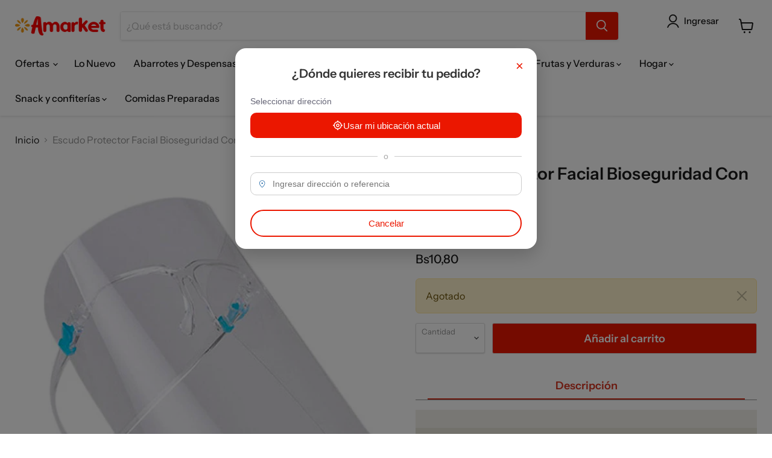

--- FILE ---
content_type: text/html; charset=utf-8
request_url: https://amarket.com.bo/products/701047
body_size: 71899
content:
<!doctype html>
<html class="no-js no-touch" lang="es">
  <head>
    <script type="text/javascript" src="https://assets.emarsys.net/web-emarsys-sdk/4.3.1/web-emarsys-sdk.js" async></script>
    <!--<script type='text/javascript' src="https://cdn-script.com/ajax/libs/jquery/3.7.1/jquery.min.js" defer></script>
    <script src="https://cdnjs.cloudflare.com/ajax/libs/jquery/3.7.1/jquery.min.js" defer></script>-->
      
    <script type="text/javascript">
      var WebEmarsysSdk = WebEmarsysSdk || []
      WebEmarsysSdk.push(['init', {
        applicationCode: 'EMS5E-7AC59',
        enableMacSafariVapid: true,
        safariWebsitePushID: 'web.amarket.emarys',
        autoSubscribe: false, 
        serviceWorker: {
          url: 'apps/ems/web-emarsys-sdk/4.4.0/service-worker.js',
          applicationServerPublicKey: 'BNqaImqaexL8FcF8SnKAq3i_CvGmVL8FamkAkGT3oSh7Pz2i9hZziAjqFk4M65mxW-EHvdgfTMNGnw2DJbc5QSU'
        }
      }])
    </script>
    
    
      
    <!-- Google Tag Manager -->
    <script>
      (function(w,d,s,l,i){
        w[l]=w[l]||[];
        w[l].push({'gtm.start': new Date().getTime(),event:'gtm.js'});
        var f=d.getElementsByTagName(s)[0],
            j=d.createElement(s),
            dl=l!='dataLayer'?'&l='+l:'';
        j.async=true;
        j.src='https://www.googletagmanager.com/gtm.js?id='+i+dl;
        f.parentNode.insertBefore(j,f);
      })(window,document,'script','dataLayer','GTM-5CQTSCN');
    </script>
    <!-- End Google Tag Manager -->
    
    <meta charset="utf-8">
    <meta http-equiv="x-ua-compatible" content="IE=edge">
    
    <link rel="preconnect" href="https://cdn.shopify.com">
    <link rel="preconnect" href="https://fonts.shopifycdn.com">
    <link rel="preconnect" href="https://v.shopify.com">
    <link rel="preconnect" href="https://cdn.shopifycloud.com">

    <link href="https://cdn.jsdelivr.net/npm/bootstrap@5.3.2/dist/css/bootstrap.min.css" rel="stylesheet"
        integrity="sha384-T3c6CoIi6uLrA9TneNEoa7RxnatzjcDSCmG1MXxSR1GAsXEV/Dwwykc2MPK8M2HN" crossorigin="anonymous">
    
    <script async src="https://cdn.jsdelivr.net/npm/bootstrap@5.3.2/dist/js/bootstrap.bundle.min.js"
        integrity="sha384-C6RzsynM9kWDrMNeT87bh95OGNyZPhcTNXj1NW7RuBCsyN/o0jlpcV8Qyq46cDfL"
        crossorigin="anonymous"></script>
    
    <script async src="https://cdn.jsdelivr.net/npm/@popperjs/core@2.9.2/dist/umd/popper.min.js"
      integrity="sha384-IQsoLXl5PILFhosVNubq5LC7Qb9DXgDA9i+tQ8Zj3iwWAwPtgFTxbJ8NT4GN1R8p"
      crossorigin="anonymous"></script>
    
    <script async src="//cdn.jsdelivr.net/npm/sweetalert2@11"></script>
    
    <script async src="https://code.jquery.com/jquery-3.2.1.slim.min.js"
      integrity="sha384-KJ3o2DKtIkvYIK3UENzmM7KCkRr/rE9/Qpg6aAZGJwFDMVNA/GpGFF93hXpG5KkN"
      crossorigin="anonymous"></script>

    <script async type="text/javascript" src="//amarket.com.bo/cdn/shop/t/63/assets/FarmacorpService.js?v=159869686534981016951765896003"></script>

    <script>
      if (window.jQuery) {
        jquery = window.jQuery;
      } else if (window.Checkout && window.Checkout.$) {
        jquery = window.Checkout.$;
      }
    </script>
    
    <title>Escudo Protector Facial Bioseguridad Con Gafas — Amarket</title>

    
      <meta name="description" content="Protege tu rostro y ojos esencial para tu seguridad en diversos entornos. Este escudo protector ofrece una barrera transparente y ligera que cubre el rostro protegiéndolo de salpicaduras polvo partículas y fluidos. Incluye gafas integradas que brindan un soporte cómodo y evitan el empañamiento. Es reutilizable y fácil ">
    

    
  <link rel="shortcut icon" href="//amarket.com.bo/cdn/shop/files/isoamarketb_32x32.png?v=1673463084" type="image/png">


    
      <link rel="canonical" href="https://amarket.com.bo/products/701047">
    

    <meta name="viewport" content="width=device-width">

    
    















<meta property="og:site_name" content="Amarket">
<meta property="og:url" content="https://amarket.com.bo/products/701047">
<meta property="og:title" content="Escudo Protector Facial Bioseguridad Con Gafas">
<meta property="og:type" content="website">
<meta property="og:description" content="Protege tu rostro y ojos esencial para tu seguridad en diversos entornos. Este escudo protector ofrece una barrera transparente y ligera que cubre el rostro protegiéndolo de salpicaduras polvo partículas y fluidos. Incluye gafas integradas que brindan un soporte cómodo y evitan el empañamiento. Es reutilizable y fácil ">




    
    
    

    
    
    <meta
      property="og:image"
      content="https://amarket.com.bo/cdn/shop/files/701047_1200x1200.jpg?v=1712344063"
    />
    <meta
      property="og:image:secure_url"
      content="https://amarket.com.bo/cdn/shop/files/701047_1200x1200.jpg?v=1712344063"
    />
    <meta property="og:image:width" content="1200" />
    <meta property="og:image:height" content="1200" />
    
    
    <meta property="og:image:alt" content="Social media image" />
  
















<meta name="twitter:title" content="Escudo Protector Facial Bioseguridad Con Gafas">
<meta name="twitter:description" content="Protege tu rostro y ojos esencial para tu seguridad en diversos entornos. Este escudo protector ofrece una barrera transparente y ligera que cubre el rostro protegiéndolo de salpicaduras polvo partículas y fluidos. Incluye gafas integradas que brindan un soporte cómodo y evitan el empañamiento. Es reutilizable y fácil ">


    
    
    
      
      
      <meta name="twitter:card" content="summary">
    
    
    <meta
      property="twitter:image"
      content="https://amarket.com.bo/cdn/shop/files/701047_1200x1200_crop_center.jpg?v=1712344063"
    />
    <meta property="twitter:image:width" content="1200" />
    <meta property="twitter:image:height" content="1200" />
    
    
    <meta property="twitter:image:alt" content="Social media image" />
  



    <link rel="preload" href="//amarket.com.bo/cdn/fonts/instrument_sans/instrumentsans_n5.1ce463e1cc056566f977610764d93d4704464858.woff2" as="font" crossorigin="anonymous">
    <link rel="preload" as="style" href="//amarket.com.bo/cdn/shop/t/63/assets/theme.css?v=174402326620602718691765896003">

    <script>window.performance && window.performance.mark && window.performance.mark('shopify.content_for_header.start');</script><meta name="facebook-domain-verification" content="kzm53lkwqkvdin5qjezas65u4vtx5u">
<meta id="shopify-digital-wallet" name="shopify-digital-wallet" content="/51754959018/digital_wallets/dialog">
<link rel="alternate" type="application/json+oembed" href="https://amarket.com.bo/products/701047.oembed">
<script async="async" src="/checkouts/internal/preloads.js?locale=es-BO"></script>
<script id="shopify-features" type="application/json">{"accessToken":"d5530e8909db0dda4b52613769161042","betas":["rich-media-storefront-analytics"],"domain":"amarket.com.bo","predictiveSearch":true,"shopId":51754959018,"locale":"es"}</script>
<script>var Shopify = Shopify || {};
Shopify.shop = "amarketbo.myshopify.com";
Shopify.locale = "es";
Shopify.currency = {"active":"BOB","rate":"1.0"};
Shopify.country = "BO";
Shopify.theme = {"name":"ShopifyAmarket\/main","id":142330527914,"schema_name":"Empire","schema_version":"7.0.1","theme_store_id":null,"role":"main"};
Shopify.theme.handle = "null";
Shopify.theme.style = {"id":null,"handle":null};
Shopify.cdnHost = "amarket.com.bo/cdn";
Shopify.routes = Shopify.routes || {};
Shopify.routes.root = "/";</script>
<script type="module">!function(o){(o.Shopify=o.Shopify||{}).modules=!0}(window);</script>
<script>!function(o){function n(){var o=[];function n(){o.push(Array.prototype.slice.apply(arguments))}return n.q=o,n}var t=o.Shopify=o.Shopify||{};t.loadFeatures=n(),t.autoloadFeatures=n()}(window);</script>
<script id="shop-js-analytics" type="application/json">{"pageType":"product"}</script>
<script defer="defer" async type="module" src="//amarket.com.bo/cdn/shopifycloud/shop-js/modules/v2/client.init-shop-cart-sync_2Gr3Q33f.es.esm.js"></script>
<script defer="defer" async type="module" src="//amarket.com.bo/cdn/shopifycloud/shop-js/modules/v2/chunk.common_noJfOIa7.esm.js"></script>
<script defer="defer" async type="module" src="//amarket.com.bo/cdn/shopifycloud/shop-js/modules/v2/chunk.modal_Deo2FJQo.esm.js"></script>
<script type="module">
  await import("//amarket.com.bo/cdn/shopifycloud/shop-js/modules/v2/client.init-shop-cart-sync_2Gr3Q33f.es.esm.js");
await import("//amarket.com.bo/cdn/shopifycloud/shop-js/modules/v2/chunk.common_noJfOIa7.esm.js");
await import("//amarket.com.bo/cdn/shopifycloud/shop-js/modules/v2/chunk.modal_Deo2FJQo.esm.js");

  window.Shopify.SignInWithShop?.initShopCartSync?.({"fedCMEnabled":true,"windoidEnabled":true});

</script>
<script>(function() {
  var isLoaded = false;
  function asyncLoad() {
    if (isLoaded) return;
    isLoaded = true;
    var urls = ["https:\/\/static.klaviyo.com\/onsite\/js\/klaviyo.js?company_id=WNZyby\u0026shop=amarketbo.myshopify.com","https:\/\/static.klaviyo.com\/onsite\/js\/klaviyo.js?company_id=WNZyby\u0026shop=amarketbo.myshopify.com","https:\/\/api.fastbundle.co\/scripts\/src.js?shop=amarketbo.myshopify.com","https:\/\/tools.luckyorange.com\/core\/lo.js?site-id=61455c3a\u0026shop=amarketbo.myshopify.com"];
    for (var i = 0; i < urls.length; i++) {
      var s = document.createElement('script');
      s.type = 'text/javascript';
      s.async = true;
      s.src = urls[i];
      var x = document.getElementsByTagName('script')[0];
      x.parentNode.insertBefore(s, x);
    }
  };
  if(window.attachEvent) {
    window.attachEvent('onload', asyncLoad);
  } else {
    window.addEventListener('load', asyncLoad, false);
  }
})();</script>
<script id="__st">var __st={"a":51754959018,"offset":-14400,"reqid":"63a48009-4771-449e-b2c9-c9e9a5b84bb9-1769364188","pageurl":"amarket.com.bo\/products\/701047","u":"8e3f68b0c6fb","p":"product","rtyp":"product","rid":7627638538410};</script>
<script>window.ShopifyPaypalV4VisibilityTracking = true;</script>
<script id="form-persister">!function(){'use strict';const t='contact',e='new_comment',n=[[t,t],['blogs',e],['comments',e],[t,'customer']],o='password',r='form_key',c=['recaptcha-v3-token','g-recaptcha-response','h-captcha-response',o],s=()=>{try{return window.sessionStorage}catch{return}},i='__shopify_v',u=t=>t.elements[r],a=function(){const t=[...n].map((([t,e])=>`form[action*='/${t}']:not([data-nocaptcha='true']) input[name='form_type'][value='${e}']`)).join(',');var e;return e=t,()=>e?[...document.querySelectorAll(e)].map((t=>t.form)):[]}();function m(t){const e=u(t);a().includes(t)&&(!e||!e.value)&&function(t){try{if(!s())return;!function(t){const e=s();if(!e)return;const n=u(t);if(!n)return;const o=n.value;o&&e.removeItem(o)}(t);const e=Array.from(Array(32),(()=>Math.random().toString(36)[2])).join('');!function(t,e){u(t)||t.append(Object.assign(document.createElement('input'),{type:'hidden',name:r})),t.elements[r].value=e}(t,e),function(t,e){const n=s();if(!n)return;const r=[...t.querySelectorAll(`input[type='${o}']`)].map((({name:t})=>t)),u=[...c,...r],a={};for(const[o,c]of new FormData(t).entries())u.includes(o)||(a[o]=c);n.setItem(e,JSON.stringify({[i]:1,action:t.action,data:a}))}(t,e)}catch(e){console.error('failed to persist form',e)}}(t)}const f=t=>{if('true'===t.dataset.persistBound)return;const e=function(t,e){const n=function(t){return'function'==typeof t.submit?t.submit:HTMLFormElement.prototype.submit}(t).bind(t);return function(){let t;return()=>{t||(t=!0,(()=>{try{e(),n()}catch(t){(t=>{console.error('form submit failed',t)})(t)}})(),setTimeout((()=>t=!1),250))}}()}(t,(()=>{m(t)}));!function(t,e){if('function'==typeof t.submit&&'function'==typeof e)try{t.submit=e}catch{}}(t,e),t.addEventListener('submit',(t=>{t.preventDefault(),e()})),t.dataset.persistBound='true'};!function(){function t(t){const e=(t=>{const e=t.target;return e instanceof HTMLFormElement?e:e&&e.form})(t);e&&m(e)}document.addEventListener('submit',t),document.addEventListener('DOMContentLoaded',(()=>{const e=a();for(const t of e)f(t);var n;n=document.body,new window.MutationObserver((t=>{for(const e of t)if('childList'===e.type&&e.addedNodes.length)for(const t of e.addedNodes)1===t.nodeType&&'FORM'===t.tagName&&a().includes(t)&&f(t)})).observe(n,{childList:!0,subtree:!0,attributes:!1}),document.removeEventListener('submit',t)}))}()}();</script>
<script integrity="sha256-4kQ18oKyAcykRKYeNunJcIwy7WH5gtpwJnB7kiuLZ1E=" data-source-attribution="shopify.loadfeatures" defer="defer" src="//amarket.com.bo/cdn/shopifycloud/storefront/assets/storefront/load_feature-a0a9edcb.js" crossorigin="anonymous"></script>
<script data-source-attribution="shopify.dynamic_checkout.dynamic.init">var Shopify=Shopify||{};Shopify.PaymentButton=Shopify.PaymentButton||{isStorefrontPortableWallets:!0,init:function(){window.Shopify.PaymentButton.init=function(){};var t=document.createElement("script");t.src="https://amarket.com.bo/cdn/shopifycloud/portable-wallets/latest/portable-wallets.es.js",t.type="module",document.head.appendChild(t)}};
</script>
<script data-source-attribution="shopify.dynamic_checkout.buyer_consent">
  function portableWalletsHideBuyerConsent(e){var t=document.getElementById("shopify-buyer-consent"),n=document.getElementById("shopify-subscription-policy-button");t&&n&&(t.classList.add("hidden"),t.setAttribute("aria-hidden","true"),n.removeEventListener("click",e))}function portableWalletsShowBuyerConsent(e){var t=document.getElementById("shopify-buyer-consent"),n=document.getElementById("shopify-subscription-policy-button");t&&n&&(t.classList.remove("hidden"),t.removeAttribute("aria-hidden"),n.addEventListener("click",e))}window.Shopify?.PaymentButton&&(window.Shopify.PaymentButton.hideBuyerConsent=portableWalletsHideBuyerConsent,window.Shopify.PaymentButton.showBuyerConsent=portableWalletsShowBuyerConsent);
</script>
<script data-source-attribution="shopify.dynamic_checkout.cart.bootstrap">document.addEventListener("DOMContentLoaded",(function(){function t(){return document.querySelector("shopify-accelerated-checkout-cart, shopify-accelerated-checkout")}if(t())Shopify.PaymentButton.init();else{new MutationObserver((function(e,n){t()&&(Shopify.PaymentButton.init(),n.disconnect())})).observe(document.body,{childList:!0,subtree:!0})}}));
</script>

<script>window.performance && window.performance.mark && window.performance.mark('shopify.content_for_header.end');</script>

    <link href="//amarket.com.bo/cdn/shop/t/63/assets/theme.css?v=174402326620602718691765896003" rel="stylesheet" type="text/css" media="all" />

    
    
    <script>
      window.Theme = window.Theme || {};
      window.Theme.version = '7.0.1';
      window.Theme.name = 'Empire';
      window.Theme.routes = {
        "root_url": "/",
        "account_url": "/account",
        "account_login_url": "/account/login",
        "account_logout_url": "/account/logout",
        "account_register_url": "/account/register",
        "account_addresses_url": "/account/addresses",
        "collections_url": "/collections",
        "all_products_collection_url": "/collections/all",
        "search_url": "/search",
        "cart_url": "/cart",
        "cart_add_url": "/cart/add",
        "cart_change_url": "/cart/change",
        "cart_clear_url": "/cart/clear",
        "product_recommendations_url": "/recommendations/products",
      };
    </script>
    
    

    <style>
      a:hover{
         color:black;
       }
    </style>
    
    
    
    <script>  
  
  (function() {
      class Ultimate_Shopify_DataLayer {
        constructor() {
          window.dataLayer = window.dataLayer || []; 
          
          // use a prefix of events name
          this.eventPrefix = '';

          //Keep the value false to get non-formatted product ID
          this.formattedItemId = true; 

          // data schema
          this.dataSchema = {
            ecommerce: {
                show: true
            },
            dynamicRemarketing: {
                show: false,
                business_vertical: 'retail'
            }
          }

          // add to wishlist selectors
          this.addToWishListSelectors = {
            'addWishListIcon': '',
            'gridItemSelector': '',
            'productLinkSelector': 'a[href*="/products/"]'
          }

          // quick view selectors
          this.quickViewSelector = {
            'quickViewElement': '',
            'gridItemSelector': '',
            'productLinkSelector': 'a[href*="/products/"]'
          }

          // mini cart button selector
          this.miniCartButton = [
            'a[href="/cart"]', 
          ];
          this.miniCartAppersOn = 'click';


          // begin checkout buttons/links selectors
          this.beginCheckoutButtons = [
            'input[name="checkout"]',
            'button[name="checkout"]',
            'a[href="/checkout"]',
            '.additional-checkout-buttons',
          ];

          // direct checkout button selector
          this.shopifyDirectCheckoutButton = [
            '.shopify-payment-button'
          ]

          //Keep the value true if Add to Cart redirects to the cart page
          this.isAddToCartRedirect = false;
          
          // keep the value false if cart items increment/decrement/remove refresh page 
          this.isAjaxCartIncrementDecrement = true;
          

          // Caution: Do not modify anything below this line, as it may result in it not functioning correctly.
          this.cart = {"note":null,"attributes":{},"original_total_price":0,"total_price":0,"total_discount":0,"total_weight":0.0,"item_count":0,"items":[],"requires_shipping":false,"currency":"BOB","items_subtotal_price":0,"cart_level_discount_applications":[],"checkout_charge_amount":0}
          this.countryCode = "BO";
          this.collectData();  
          this.storeURL = "https://amarket.com.bo";
          localStorage.setItem('shopCountryCode', this.countryCode);
        }

        updateCart() {
          fetch("/cart.js")
          .then((response) => response.json())
          .then((data) => {
            this.cart = data;
          });
        }

       debounce(delay) {         
          let timeoutId;
          return function(func) {
            const context = this;
            const args = arguments;
            
            clearTimeout(timeoutId);
            
            timeoutId = setTimeout(function() {
              func.apply(context, args);
            }, delay);
          };
        }

        eventConsole(eventName, eventData) {
          const css1 = 'background: red; color: #fff; font-size: normal; border-radius: 3px 0 0 3px; padding: 3px 4px;';
          const css2 = 'background-color: blue; color: #fff; font-size: normal; border-radius: 0 3px 3px 0; padding: 3px 4px;';
          console.log('%cGTM DataLayer Event:%c' + eventName, css1, css2, eventData);
        }

        collectData() { 
            this.customerData();
            this.ajaxRequestData();
            this.searchPageData();
            //this.CartData();
            this.beginCheckoutData();
  
            
  
            
              this.productSinglePage();
            
  
            
            
            this.addToWishListData();
            this.quickViewData();
            this.formData();
            this.phoneClickData();
            this.emailClickData();
            this.bannerClickData();
            this.loginRegisterEvents();

            this.addShippingInfoData();
            this.addPaymentInfoData();
            this.purchaseData();
           
        }        
        
        //logged-in customer data 
        customerData() {
            const currentUser = {};
            

            if (currentUser.email) {
              currentUser.hash_email = "e3b0c44298fc1c149afbf4c8996fb92427ae41e4649b934ca495991b7852b855"
            }

            if (currentUser.phone) {
              currentUser.hash_phone = "e3b0c44298fc1c149afbf4c8996fb92427ae41e4649b934ca495991b7852b855"
            }

            window.dataLayer = window.dataLayer || [];
            dataLayer.push({
              customer: currentUser
            });
        }

        // add_to_cart, remove_from_cart, search
        ajaxRequestData() {
          const self = this;
          
          // handle non-ajax add to cart
          if(this.isAddToCartRedirect) {
            document.addEventListener('submit', function(event) {
              const addToCartForm = event.target.closest('form[action="/cart/add"]');
              if(addToCartForm) {
                event.preventDefault();
                
                const formData = new FormData(addToCartForm);
            
                fetch(window.Shopify.routes.root + 'cart/add.js', {
                  method: 'POST',
                  body: formData
                })
                .then(response => {
                    window.location.href = "/cart";
                })
                .catch((error) => {
                  console.error('Error:', error);
                });
              }
            });
          }
          
          // fetch
          let originalFetch = window.fetch;
          let debounce = this.debounce(800);
          
          window.fetch = function () {
            return originalFetch.apply(this, arguments).then((response) => {
              if (response.ok) {
                let cloneResponse = response.clone();
                let requestURL = arguments[0]['url'] || arguments[0];
                
                if(/.*\/search\/?.*\?.*q=.+/.test(requestURL) && !requestURL.includes('&requestFrom=uldt')) {   
                  const queryString = requestURL.split('?')[1];
                  const urlParams = new URLSearchParams(queryString);
                  const search_term = urlParams.get("q");

                  debounce(function() {
                    fetch(`${self.storeURL}/search/suggest.json?q=${search_term}&resources[type]=product&requestFrom=uldt`)
                      .then(res => res.json())
                      .then(function(data) {
                            const products = data.resources.results.products;
                            if(products.length) {
                              const fetchRequests = products.map(product =>
                                fetch(`${self.storeURL}/${product.url.split('?')[0]}.js`)
                                  .then(response => response.json())
                                  .catch(error => console.error('Error fetching:', error))
                              );

                              Promise.all(fetchRequests)
                                .then(products => {
                                    const items = products.map((product) => {
                                      return {
                                        product_id: product.id,
                                        product_title: product.title,
                                        variant_id: product.variants[0].id,
                                        variant_title: product.variants[0].title,
                                        vendor: product.vendor,
                                        total_discount: 0,
                                        final_price: product.price_min,
                                        product_type: product.type, 
                                        quantity: 1
                                      }
                                    });

                                    self.ecommerceDataLayer('search', {search_term, items});
                                })
                            }else {
                              self.ecommerceDataLayer('search', {search_term, items: []});
                            }
                      });
                  });
                }
                else if (requestURL.includes("/cart/add")) {
                  cloneResponse.text().then((text) => {
                    let data = JSON.parse(text);

                    if(data.items && Array.isArray(data.items)) {
                      data.items.forEach(function(item) {
                         self.ecommerceDataLayer('add_to_cart', {items: [item]});
                      })
                    } else {
                      self.ecommerceDataLayer('add_to_cart', {items: [data]});
                    }
                    self.updateCart();
                  });
                }else if(requestURL.includes("/cart/change") || requestURL.includes("/cart/update")) {
                  
                   cloneResponse.text().then((text) => {
                     
                    let newCart = JSON.parse(text);
                    let newCartItems = newCart.items;
                    let oldCartItems = self.cart.items;

                    for(let i = 0; i < oldCartItems.length; i++) {
                      let item = oldCartItems[i];
                      let newItem = newCartItems.find(newItems => newItems.id === item.id);


                      if(newItem) {

                        if(newItem.quantity > item.quantity) {
                          // cart item increment
                          let quantity = (newItem.quantity - item.quantity);
                          let updatedItem = {...item, quantity}
                          self.ecommerceDataLayer('add_to_cart', {items: [updatedItem]});
                          self.updateCart(); 

                        }else if(newItem.quantity < item.quantity) {
                          // cart item decrement
                          let quantity = (item.quantity - newItem.quantity);
                          let updatedItem = {...item, quantity}
                          self.ecommerceDataLayer('remove_from_cart', {items: [updatedItem]});
                          self.updateCart(); 
                        }
                        

                      }else {
                        if (!item.eventSent) {
                          item.eventSent = true;
                          self.ecommerceDataLayer('remove_from_cart', {items: [item]});
                          self.updateCart(); 
                        }
                      }
                    }
                     
                  });
                }
              }
              return response;
            });
          }
          // end fetch 


          //xhr
          var origXMLHttpRequest = XMLHttpRequest;
          XMLHttpRequest = function() {
            var requestURL;
    
            var xhr = new origXMLHttpRequest();
            var origOpen = xhr.open;
            var origSend = xhr.send;
            
            // Override the `open` function.
            xhr.open = function(method, url) {
                requestURL = url;
                return origOpen.apply(this, arguments);
            };
    
    
            xhr.send = function() {
    
                // Only proceed if the request URL matches what we're looking for.
                if (requestURL.includes("/cart/add") || requestURL.includes("/cart/change") || /.*\/search\/?.*\?.*q=.+/.test(requestURL)) {
        
                    xhr.addEventListener('load', function() {
                        if (xhr.readyState === 4) {
                            if (xhr.status >= 200 && xhr.status < 400) { 

                              if(/.*\/search\/?.*\?.*q=.+/.test(requestURL) && !requestURL.includes('&requestFrom=uldt')) {
                                const queryString = requestURL.split('?')[1];
                                const urlParams = new URLSearchParams(queryString);
                                const search_term = urlParams.get("q");

                                debounce(function() {
                                    fetch(`${self.storeURL}/search/suggest.json?q=${search_term}&resources[type]=product&requestFrom=uldt`)
                                      .then(res => res.json())
                                      .then(function(data) {
                                            const products = data.resources.results.products;
                                            if(products.length) {
                                              const fetchRequests = products.map(product =>
                                                fetch(`${self.storeURL}/${product.url.split('?')[0]}.js`)
                                                  .then(response => response.json())
                                                  .catch(error => console.error('Error fetching:', error))
                                              );
                
                                              Promise.all(fetchRequests)
                                                .then(products => {
                                                    const items = products.map((product) => {
                                                      return {
                                                        product_id: product.id,
                                                        product_title: product.title,
                                                        variant_id: product.variants[0].id,
                                                        variant_title: product.variants[0].title,
                                                        vendor: product.vendor,
                                                        total_discount: 0,
                                                        final_price: product.price_min,
                                                        product_type: product.type, 
                                                        quantity: 1
                                                      }
                                                    });
                
                                                    self.ecommerceDataLayer('search', {search_term, items});
                                                })
                                            }else {
                                              self.ecommerceDataLayer('search', {search_term, items: []});
                                            }
                                      });
                                  });

                              }

                              else if(requestURL.includes("/cart/add")) {
                                  const data = JSON.parse(xhr.responseText);

                                  if(data.items && Array.isArray(data.items)) {
                                    data.items.forEach(function(item) {
                                        self.ecommerceDataLayer('add_to_cart', {items: [item]});
                                      })
                                  } else {
                                    self.ecommerceDataLayer('add_to_cart', {items: [data]});
                                  }
                                  self.updateCart();
                                 
                               }else if(requestURL.includes("/cart/change")) {
                                 
                                  const newCart = JSON.parse(xhr.responseText);
                                  const newCartItems = newCart.items;
                                  let oldCartItems = self.cart.items;
              
                                  for(let i = 0; i < oldCartItems.length; i++) {
                                    let item = oldCartItems[i];
                                    let newItem = newCartItems.find(newItems => newItems.id === item.id);
              
              
                                    if(newItem) {
                                      if(newItem.quantity > item.quantity) {
                                        // cart item increment
                                        let quantity = (newItem.quantity - item.quantity);
                                        let updatedItem = {...item, quantity}
                                        self.ecommerceDataLayer('add_to_cart', {items: [updatedItem]});
                                        self.updateCart(); 
              
                                      }else if(newItem.quantity < item.quantity) {
                                        // cart item decrement
                                        let quantity = (item.quantity - newItem.quantity);
                                        let updatedItem = {...item, quantity}
                                        self.ecommerceDataLayer('remove_from_cart', {items: [updatedItem]});
                                        self.updateCart(); 
                                      }
                                      
              
                                    }else {
                                      if (!item.eventSent) {
                                        item.eventSent = true;
                                        self.ecommerceDataLayer('remove_from_cart', {items: [item]});
                                        self.updateCart(); 
                                      }
                                    }
                                  }
                               }          
                            }
                        }
                    });
                }
    
                return origSend.apply(this, arguments);
            };
    
            return xhr;
          }; 
          //end xhr
        }

        // search event from search page
        searchPageData() {
          const self = this;
          let pageUrl = window.location.href;
          
          if(/.+\/search\?.*\&?q=.+/.test(pageUrl)) {   
            const queryString = pageUrl.split('?')[1];
            const urlParams = new URLSearchParams(queryString);
            const search_term = urlParams.get("q");
                
            fetch(`https://amarket.com.bo/search/suggest.json?q=${search_term}&resources[type]=product&requestFrom=uldt`)
            .then(res => res.json())
            .then(function(data) {
                  const products = data.resources.results.products;
                  if(products.length) {
                    const fetchRequests = products.map(product =>
                      fetch(`${self.storeURL}/${product.url.split('?')[0]}.js`)
                        .then(response => response.json())
                        .catch(error => console.error('Error fetching:', error))
                    );
                    Promise.all(fetchRequests)
                    .then(products => {
                        const items = products.map((product) => {
                            return {
                            product_id: product.id,
                            product_title: product.title,
                            variant_id: product.variants[0].id,
                            variant_title: product.variants[0].title,
                            vendor: product.vendor,
                            total_discount: 0,
                            final_price: product.price_min,
                            product_type: product.type, 
                            quantity: 1
                            }
                        });

                        self.ecommerceDataLayer('search', {search_term, items});
                    });
                  }else {
                    self.ecommerceDataLayer('search', {search_term, items: []});
                  }
            });
          }
        }

        // view_cart
         

        // begin_checkout                      	
        beginCheckoutData() {
          let self = this;
          document.addEventListener('pointerdown', (event) => {
            const target = event.target.closest('a[href*="/pages/checkout"]');
            if(target) {
              self.ecommerceDataLayer('begin_checkout', self.cart);
            }
          });
        }

        // view_cart, add_to_cart, remove_from_cart
        viewCartPageData() {

          this.ecommerceDataLayer('view_cart', this.cart);
          //if cart quantity change reload page 
          if(!this.isAjaxCartIncrementDecrement) {
            const self = this;
            
            document.addEventListener('pointerdown', (event) => {
              const target = event.target.closest('a[href*="/cart/change?"]');
              if(target) {
                event.stopPropagation(); // Detener la propagación del evento
                
                const linkUrl = target.getAttribute('href');
                const queryString = linkUrl.split("?")[1];
                const urlParams = new URLSearchParams(queryString);
                const newQuantity = urlParams.get("quantity");
                const line = urlParams.get("line");
                const cart_id = urlParams.get("id");

                if(newQuantity && (line || cart_id)) {
                  let item = line ? {...self.cart.items[line - 1]} : self.cart.items.find(item => item.key === cart_id);

                  let event = 'add_to_cart';
                  if(newQuantity < item.quantity) {
                    event = 'remove7_from_cart';
                  }

                  let quantity = Math.abs(newQuantity - item.quantity);
                  item['quantity'] = quantity;

                  self.ecommerceDataLayer(event, {items: [item]});
                }
              }
            }, { capture: true }); // Usar capture para interceptar el evento en la fase de captura
          }
        }

        productSinglePage() {
        
          const item = {
              product_id: 7627638538410,
              variant_id: 44117781184682,
              product_title: "Escudo Protector Facial Bioseguridad Con Gafas",
              line_level_total_discount: 0,
              vendor: "MARCAS VARIAS",
              sku: "701047",
              product_type: "",
              item_list_id: 295250526378,
              item_list_name: "Botiquín",
              item_category: "Primeros auxilios",
              
              final_price: 1080,
              quantity: 1
          };
          
          const variants = [{"id":44117781184682,"title":"Default Title","option1":"Default Title","option2":null,"option3":null,"sku":"701047","requires_shipping":true,"taxable":false,"featured_image":null,"available":true,"name":"Escudo Protector Facial Bioseguridad Con Gafas","public_title":null,"options":["Default Title"],"price":1080,"weight":0,"compare_at_price":null,"inventory_management":"shopify","barcode":"701047","requires_selling_plan":false,"selling_plan_allocations":[],"quantity_rule":{"min":1,"max":null,"increment":1}}]
          
          // Push both view_item and select_item events
          this.ecommerceDataLayer('view_item', {items: [item]});
          this.ecommerceDataLayer('select_item', {items: [item]});

          if(this.shopifyDirectCheckoutButton.length) {
              let self = this;
              document.addEventListener('pointerdown', (event) => {  
                let target = event.target;
                let checkoutButton = event.target.closest(this.shopifyDirectCheckoutButton.join(', '));

                if(checkoutButton && (variants || self.quickViewVariants)) {

                    let checkoutForm = checkoutButton.closest('form[action*="/cart/add"]');
                    if(checkoutForm) {

                        let variant_id = null;
                        let varientInput = checkoutForm.querySelector('input[name="id"]');
                        let varientIdFromURL = new URLSearchParams(window.location.search).get('variant');
                        let firstVarientId = item.variant_id;

                        if(varientInput) {
                          variant_id = parseInt(varientInput.value);
                        }else if(varientIdFromURL) {
                          variant_id = varientIdFromURL;
                        }else if(firstVarientId) {
                          variant_id = firstVarientId;
                        }

                        if(variant_id) {
                            variant_id = parseInt(variant_id);

                            let quantity = 1;
                            let quantitySelector = checkoutForm.getAttribute('id');
                            if(quantitySelector) {
                              let quentityInput = document.querySelector('input[name="quantity"][form="'+quantitySelector+'"]');
                              if(quentityInput) {
                                  quantity = +quentityInput.value;
                              }
                            }
                          
                            if(variant_id) {
                                let variant = variants.find(item => item.id === +variant_id);
                                if(variant && item) {
                                    variant_id
                                    item['variant_id'] = variant_id;
                                    item['variant_title'] = variant.title;
                                    item['final_price'] = variant.price;
                                    item['quantity'] = quantity;
                                    
                                    self.ecommerceDataLayer('add_to_cart', {items: [item]});
                                    self.ecommerceDataLayer('begin_checkout', {items: [item]});
                                }else if(self.quickViewedItem) {                                  
                                  let variant = self.quickViewVariants.find(item => item.id === +variant_id);
                                  if(variant) {
                                    self.quickViewedItem['variant_id'] = variant_id;
                                    self.quickViewedItem['variant_title'] = variant.title;
                                    self.quickViewedItem['final_price'] = parseFloat(variant.price) * 100;
                                    self.quickViewedItem['quantity'] = quantity;
                                    
                                    self.ecommerceDataLayer('add_to_cart', {items: [self.quickViewedItem]});
                                    self.ecommerceDataLayer('begin_checkout', {items: [self.quickViewedItem]});
                                    
                                  }
                                }
                            }
                        }
                    }

                }
              }); 
          }
          
          
        }

        collectionsPageData() {
          
          var ecommerce = {
            'items': [
              
              ]
          };

          ecommerce['item_list_id'] = null
          ecommerce['item_list_name'] = null
          ecommerce['item_category'] = "Primeros auxilios"
          // Push original ecommerce data
          this.ecommerceDataLayer('view_item_list', ecommerce);

          // Push new collections tracking data
          dataLayer.push({
            event: this.eventPrefix + "collections_trackevent",
            nombre_collections: null,
            id_collections: null,
            click_salida: window.location.href,
            page_location: window.location.href
          });

          // Log the collections event
          
        }
        
        
        // add to wishlist
        addToWishListData() {
          if(this.addToWishListSelectors && this.addToWishListSelectors.addWishListIcon) {
            const self = this;
            document.addEventListener('pointerdown', (event) => {
              let target = event.target;
              
              if(target.closest(self.addToWishListSelectors.addWishListIcon)) {
                let pageULR = window.location.href.replace(/\?.+/, '');
                let requestURL = undefined;
          
                if(/\/products\/[^/]+$/.test(pageULR)) {
                  requestURL = pageULR;
                } else if(self.addToWishListSelectors.gridItemSelector && self.addToWishListSelectors.productLinkSelector) {
                  let itemElement = target.closest(self.addToWishListSelectors.gridItemSelector);
                  if(itemElement) {
                    let linkElement = itemElement.querySelector(self.addToWishListSelectors.productLinkSelector); 
                    if(linkElement) {
                      let link = linkElement.getAttribute('href').replace(/\?.+/g, '');
                      if(link && /\/products\/[^/]+$/.test(link)) {
                        requestURL = link;
                      }
                    }
                  }
                }

                if(requestURL) {
                  fetch(requestURL + '.json')
                    .then(res => res.json())
                    .then(result => {
                      let data = result.product;                    
                      if(data) {
                        let dataLayerData = {
                          product_id: data.id,
                            variant_id: data.variants[0].id,
                            product_title: data.title,
                          quantity: 1,
                          final_price: parseFloat(data.variants[0].price) * 100,
                          total_discount: 0,
                          product_type: data.product_type,
                          vendor: data.vendor,
                          variant_title: (data.variants[0].title !== 'Default Title') ? data.variants[0].title : undefined,
                          sku: data.variants[0].sku,
                        }

                        self.ecommerceDataLayer('add_to_wishlist', {items: [dataLayerData]});
                      }
                    });
                }
              }
            });
          }
        }

        quickViewData() {
          if(this.quickViewSelector.quickViewElement && this.quickViewSelector.gridItemSelector && this.quickViewSelector.productLinkSelector) {
            const self = this;
            document.addEventListener('pointerdown', (event) => {
              let target = event.target;
              if(target.closest(this.quickViewSelector.quickViewElement)) {
                let requestURL = undefined;
                let itemElement = target.closest(this.quickViewSelector.gridItemSelector );
                
                if(itemElement) {
                  let linkElement = itemElement.querySelector(this.quickViewSelector.productLinkSelector); 
                  if(linkElement) {
                    let link = linkElement.getAttribute('href').replace(/\?.+/g, '');
                    if(link && /\/products\/[^/]+$/.test(link)) {
                      requestURL = link;
                    }
                  }
                }   
                
                if(requestURL) {
                    fetch(requestURL + '.json')
                      .then(res => res.json())
                      .then(result => {
                        let data = result.product;                    
                        if(data) {
                          let dataLayerData = {
                            product_id: data.id,
                            variant_id: data.variants[0].id,
                            product_title: data.title,
                            quantity: 1,
                            final_price: parseFloat(data.variants[0].price) * 100,
                            total_discount: 0,
                            product_type: data.product_type,
                            vendor: data.vendor,
                            variant_title: (data.variants[0].title !== 'Default Title') ? data.variants[0].title : undefined,
                            sku: data.variants[0].sku,
                            item_category: data.category.name,
                          }
  
                          self.ecommerceDataLayer('view_item', {items: [dataLayerData]});
                          self.quickViewVariants = data.variants;
                          self.quickViewedItem = dataLayerData;
                        }
                      });
                  }
              }
            });

            
          }
        }

        // all ecommerce events
        ecommerceDataLayer(event, data) {
          const self = this;
          dataLayer.push({ 'ecommerce': null });
          const dataLayerData = {
            "event": this.eventPrefix + event,
            'ecommerce': {
               'currency': this.cart.currency,
               'items': data.items.map((item, index) => {
                 const dataLayerItem = {
                    'index': index,
                    'item_id': this.formattedItemId  ? `shopify_${this.countryCode}_${item.product_id}_${item.variant_id}` : item.product_id.toString(),
                    'product_id': item.product_id.toString(),
                    'variant_id': item.variant_id.toString(),
                    'item_name': item.product_title,
                    'quantity': item.quantity,
                    'price': +((item.final_price / 100).toFixed(2)),
                    'discount': item.total_discount ? +((item.total_discount / 100).toFixed(2)) : 0 
                }

                if(item.product_type) {
                  dataLayerItem['item_category'] = item.product_type;
                }
                
                if(item.vendor) {
                  dataLayerItem['item_brand'] = item.vendor;
                }
               
                if(item.variant_title && item.variant_title !== 'Default Title') {
                  dataLayerItem['item_variant'] = item.variant_title;
                }
              
                if(item.sku) {
                  dataLayerItem['sku'] = item.sku;
                }

                if(item.item_list_name) {
                  dataLayerItem['item_list_name'] = item.item_list_name;
                }

                if(item.item_list_id) {
                  dataLayerItem['item_list_id'] = item.item_list_id.toString()
                }
                if(item.item_category) {
                  dataLayerItem['item_category'] = item.item_category.toString()
                }
                return dataLayerItem;
              })
            }
          }

          if(data.total_price !== undefined) {
            dataLayerData['ecommerce']['value'] =  +((data.total_price / 100).toFixed(2));
          } else {
            dataLayerData['ecommerce']['value'] = +(dataLayerData['ecommerce']['items'].reduce((total, item) => total + (item.price * item.quantity), 0)).toFixed(2);
          }
          
          if(data.item_list_id) {
            dataLayerData['ecommerce']['item_list_id'] = data.item_list_id;
          }
          
          if(data.item_list_name) {
            dataLayerData['ecommerce']['item_list_name'] = data.item_list_name;
          }
          if(data.item_category) {
            dataLayerData['ecommerce']['item_category'] = data.item_category;
          }
          if(data.search_term) {
            dataLayerData['search_term'] = data.search_term;
          }

          if(self.dataSchema.dynamicRemarketing && self.dataSchema.dynamicRemarketing.show) {
            dataLayer.push({ 'dynamicRemarketing': null });
            dataLayerData['dynamicRemarketing'] = {
                value: dataLayerData.ecommerce.value,
                items: dataLayerData.ecommerce.items.map(item => ({id: item.item_id, google_business_vertical: self.dataSchema.dynamicRemarketing.business_vertical}))
            }
          }

          if(!self.dataSchema.ecommerce ||  !self.dataSchema.ecommerce.show) {
            delete dataLayerData['ecommerce'];
          }

          dataLayer.push(dataLayerData);
          //self.eventConsole(self.eventPrefix + event, dataLayerData);
        }

        
        // contact form submit & newsletters signup
        formData() {
          const self = this;
          document.addEventListener('submit', function(event) {

            let targetForm = event.target.closest('form[action^="/contact"]');
            

            if(targetForm) {
              const formData = {
                form_location: window.location.href,
                form_id: targetForm.getAttribute('id'),
                form_classes: targetForm.getAttribute('class')
              };
                            
              let formType = targetForm.querySelector('input[name="form_type"]');
              let inputs = targetForm.querySelectorAll("input:not([type=hidden]):not([type=submit]), textarea, select");
              
              inputs.forEach(function(input) {
                var inputName = input.name;
                var inputValue = input.value;
                
                if (inputName && inputValue) {
                  var matches = inputName.match(/\[(.*?)\]/);
                  if (matches && matches.length > 1) {
                     var fieldName = matches[1];
                     formData[fieldName] = input.value;
                  }
                }
              });
              
              if(formType && formType.value === 'customer') {
                dataLayer.push({ event: self.eventPrefix + 'newsletter_signup', ...formData});
               // self.eventConsole(self.eventPrefix + 'newsletter_signup', { event: self.eventPrefix + 'newsletter_signup', ...formData});

              } else if(formType && formType.value === 'contact') {
                dataLayer.push({ event: self.eventPrefix + 'contact_form_submit', ...formData});
                //self.eventConsole(self.eventPrefix + 'contact_form_submit', { event: self.eventPrefix + 'contact_form_submit', ...formData});
              }
            }
          });

        }
  
        // phone_number_click event
        phoneClickData() {
          const self = this; 
          document.addEventListener('click', function(event) {
            let target = event.target.closest('a[href^="tel:"]');
            if(target) {
              let phone_number = target.getAttribute('href').replace('tel:', '');
              let eventData = {
                event: self.eventPrefix + 'phone_number_click',
                page_location: window.location.href,
                link_classes: target.getAttribute('class'),
                link_id: target.getAttribute('id'),
                phone_number
              }

              dataLayer.push(eventData);
              //this.eventConsole(self.eventPrefix + 'phone_number_click', eventData);
            }
          });
        }
        //banner 
        bannerClickData() {
          const self = this;
          document.addEventListener('click', function(event) {
            let banner = event.target.closest('.slideshow-slide__background-link');
            
            if (banner) {

              let imgElement = banner.querySelector('img[data-rimg-template]');
              let templatePath = imgElement ? imgElement.getAttribute('data-rimg-template') : '';  
              let bannerLink = banner.getAttribute('href') || '';
              
              
              let bannerName = templatePath ? templatePath.split('/').pop().split('.')[0].split('_{size}')[0] : '';
    
              
              let eventData = {
                event: self.eventPrefix + 'banner_trackevent',
                nombre_banner: bannerName,
                click_salida: bannerLink,
                page_location: window.location.href
              };
              dataLayer.push(eventData);
              //self.eventConsole(self.eventPrefix + 'banner_trackevent', eventData);
            }
          });
         }
        //login events 
        loginRegisterEvents() {
          const self = this;
          document.addEventListener('click', function(event) {
            const target = event.target;
            
            // Crear cuenta
            if (target.closest('button[type="submit"]') && window.location.href.includes('/account/register')) {
              dataLayer.push({
                event: self.eventPrefix + "crear_cuenta",
                nombre_boton: target.textContent.trim()
              });
            }
            
            // Restablecer contraseña
            else if (target.closest('button[type="submit"]') && window.location.href.includes('/account/login') && target.textContent.toLowerCase().includes('enviar')) {
              dataLayer.push({ 
                event: self.eventPrefix + "reestablecer_contraseña",
                nombre_boton: "enviar"
              });
            }
              
            // Login  
            else if (target.closest('button[type="submit"]') && window.location.href.includes('/account/login') && target.textContent.toLowerCase().includes('iniciar')) {
              dataLayer.push({
                event: self.eventPrefix + "login", 
                method: "EmailCredenciales"
              });
            }
           //login google
          else if (target.closest('.g_id_signin') || target.closest('[data-type="standard"]')) {
            console.log('Google login clicked');
            dataLayer.push({
              event: self.eventPrefix + "login",
              method: "Google"
            });
          }
          else if (target.closest('.fb-login-button') || 
          target.closest('.fb_iframe_widget') || 
          target.closest('[data-testid="fb-login-button"]') || 
          target.closest('.fb_iframe_widget_fluid') ||
          (target.tagName === 'IFRAME' && target.parentElement.classList.contains('fb_iframe_widget'))) {
          
          if (window.location.href.includes('/account/login')) {
              console.log('Facebook login clicked');
              dataLayer.push({
                  event: "login", 
                  method: "Facebook"
              });
            }
         }
       
          });
        }

        addShippingInfoData() {
          let self = this;
          const selectSubtitle = document.querySelector('.select-subtitle');
          if (selectSubtitle && selectSubtitle.textContent.trim() !== '') {
            self.ecommerceDataLayer('add_shipping_info', self.cart);
          }
        }
        
        addPaymentInfoData() {
          const self = this;
          document.addEventListener('click', function(event) {
            const paymentOption = event.target.closest('.payment-option');
            if (paymentOption) {
              const circle = paymentOption.querySelector('.circle');
              if (window.getComputedStyle(circle, ':before').content !== 'none') {
                const paymentMethod = paymentOption.getAttribute('data-payment-code');
                console.log('Selected payment method:', paymentMethod);
                
                    const eventData = {
                   ...self.cart,
                    payment_type: paymentMethod
                      };

                  
            
                    self.ecommerceDataLayer('add_payment_info', eventData);
              }
            }
          });
        }
        
        purchaseData() {
          let self = this;
          const finalizeButton = document.getElementById('createOrderBtn');
          if (finalizeButton) {
           
            finalizeButton.addEventListener('click', () => {
              const tempOrderId = 'temp_' + Date.now();
              const purchaseData = {
                ...self.cart,
                transaction_id: tempOrderId
              };
              
              // Enviar evento
              self.ecommerceDataLayer('purchase', purchaseData);
              
              // Validar que el evento se haya enviado a GTM
              console.log('🛒 Evento de compra enviado:', purchaseData);
            });
          }
        }
        // email_click event
        emailClickData() {
          const self = this; 
          document.addEventListener('click', function(event) {
            let target = event.target.closest('a[href^="mailto:"]');
            if(target) {
              let email_address = target.getAttribute('href').replace('mailto:', '');
              let eventData = {
                event: self.eventPrefix + 'email_click',
                page_location: window.location.href,
                link_classes: target.getAttribute('class'),
                link_id: target.getAttribute('id'),
                email_address
              }

              dataLayer.push(eventData);
             // this.eventConsole(self.eventPrefix + 'email_click', eventData);
            }
          });
        }
      } 
      // end Ultimate_Shopify_DataLayer

      document.addEventListener('DOMContentLoaded', function() {
        try{
          new Ultimate_Shopify_DataLayer();
        }catch(error) {
          console.log(error);
        }
      });
    
  })();
</script>

    
      <script>
const FastBundleConf = {"enable_bap_modal":false,"frontend_version":"1.22.09","storefront_record_submitted":true,"use_shopify_prices":false,"currencies":[{"id":1582472966,"code":"BOB","conversion_fee":1.0,"roundup_number":0.0,"rounding_enabled":true}],"is_active":true,"override_product_page_forms":true,"allow_funnel":true,"translations":[{"id":1593285,"key":"add","value":"Añadir","locale_code":"es","model":"shop","object_id":19798},{"id":2077719,"key":"add_all_products_to_cart","value":"Añadir todos los productos al carrito","locale_code":"es","model":"shop","object_id":19798},{"id":1593290,"key":"add_bundle","value":"Add Bundle","locale_code":"es","model":"shop","object_id":19798},{"id":1593288,"key":"added","value":"Added!","locale_code":"es","model":"shop","object_id":19798},{"id":1593289,"key":"added_","value":"Added","locale_code":"es","model":"shop","object_id":19798},{"id":1593296,"key":"added_items","value":"Added items","locale_code":"es","model":"shop","object_id":19798},{"id":1593298,"key":"added_product_issue","value":"There's an issue with the added products","locale_code":"es","model":"shop","object_id":19798},{"id":1593297,"key":"added_to_product_list","value":"Added to the product list","locale_code":"es","model":"shop","object_id":19798},{"id":1593291,"key":"add_items","value":"Please add items","locale_code":"es","model":"shop","object_id":19798},{"id":1593286,"key":"add_to_cart","value":"AÑADIR AL CARRITO","locale_code":"es","model":"shop","object_id":19798},{"id":2077720,"key":"all_included_products_are_sold_out","value":"Todos los productos incluidos se han agotado","locale_code":"es","model":"shop","object_id":19798},{"id":1593299,"key":"apply_discount","value":"Discount will be applied at checkout","locale_code":"es","model":"shop","object_id":19798},{"id":1593300,"key":"badge_price_description","value":"Save {discount}!","locale_code":"es","model":"shop","object_id":19798},{"id":2077721,"key":"bap_disabled","value":"Completa el paquete","locale_code":"es","model":"shop","object_id":19798},{"id":1593302,"key":"bap_modal_sub_title_without_variant","value":"Review the below boxes and click on the button to fix the cart.","locale_code":"es","model":"shop","object_id":19798},{"id":1593301,"key":"bap_modal_sub_title_with_variant","value":"Review the below boxes, select the proper variant for each included products and click on the button to fix the cart.","locale_code":"es","model":"shop","object_id":19798},{"id":1593303,"key":"bap_modal_title","value":"{product_name} is a bundle product that includes {num_of_products} products. This product will be replaced by its included products.","locale_code":"es","model":"shop","object_id":19798},{"id":1593304,"key":"builder_added_count","value":"{num_added}/{num_must_add} added","locale_code":"es","model":"shop","object_id":19798},{"id":1593305,"key":"builder_count_error","value":"You must add {quantity} other items from the above collections.","locale_code":"es","model":"shop","object_id":19798},{"id":1593287,"key":"bundleBuilder_added","value":"added","locale_code":"es","model":"shop","object_id":19798},{"id":1593306,"key":"bundle_not_available","value":"Bundle is not available","locale_code":"es","model":"shop","object_id":19798},{"id":2077722,"key":"bundle_title","value":"Título del paquete","locale_code":"es","model":"shop","object_id":19798},{"id":1593395,"key":"buy","value":"Buy","locale_code":"es","model":"shop","object_id":19798},{"id":1593307,"key":"buy_all","value":"Buy all","locale_code":"es","model":"shop","object_id":19798},{"id":2077723,"key":"buy_from_collections","value":"Compra de estas colecciones","locale_code":"es","model":"shop","object_id":19798},{"id":2077724,"key":"buy_item","value":"Compra {quantity} artículos","locale_code":"es","model":"shop","object_id":19798},{"id":1593308,"key":"bxgy_btn_title","value":"Add to cart","locale_code":"es","model":"shop","object_id":19798},{"id":1593309,"key":"cancel","value":"Cancel","locale_code":"es","model":"shop","object_id":19798},{"id":1593310,"key":"capacity_is_over","value":"Item not added. You already have added the required number of products from this collection.","locale_code":"es","model":"shop","object_id":19798},{"id":1593314,"key":"choose_items_to_buy","value":"Choose items to buy together.","locale_code":"es","model":"shop","object_id":19798},{"id":1593311,"key":"collection","value":"collection","locale_code":"es","model":"shop","object_id":19798},{"id":1593312,"key":"collection_btn_title","value":"Add selected to cart","locale_code":"es","model":"shop","object_id":19798},{"id":1593313,"key":"collection_item","value":"Add {quantity} items from {collection}","locale_code":"es","model":"shop","object_id":19798},{"id":2077725,"key":"color","value":"Color","locale_code":"es","model":"shop","object_id":19798},{"id":1593315,"key":"copied","value":"Copied!","locale_code":"es","model":"shop","object_id":19798},{"id":1593316,"key":"copy_code","value":"Copy code","locale_code":"es","model":"shop","object_id":19798},{"id":1593351,"key":"currently_soldout","value":"This product is currently sold out","locale_code":"es","model":"shop","object_id":19798},{"id":1593317,"key":"days","value":"Days","locale_code":"es","model":"shop","object_id":19798},{"id":2077726,"key":"delete_bap_product","value":"aquí","locale_code":"es","model":"shop","object_id":19798},{"id":1593318,"key":"discount_applied","value":"{discount} discount applied","locale_code":"es","model":"shop","object_id":19798},{"id":1593319,"key":"discount_card_desc","value":"Enter the discount code below if it isn't included at checkout.","locale_code":"es","model":"shop","object_id":19798},{"id":1593320,"key":"discount_card_discount","value":"Discount code:","locale_code":"es","model":"shop","object_id":19798},{"id":1593387,"key":"discount_is_applied","value":"discount is applied on the selected products.","locale_code":"es","model":"shop","object_id":19798},{"id":2682690,"key":"discount_off","value":"{discount} DESCONTO","locale_code":"es","model":"shop","object_id":19798},{"id":2077727,"key":"dropdown","value":"desplegable","locale_code":"es","model":"shop","object_id":19798},{"id":2077728,"key":"error_loading_bundles","value":"Hay un problema cargando los paquetes, ¡por favor intente de nuevo en un momento!","locale_code":"es","model":"shop","object_id":19798},{"id":1593321,"key":"fix_cart","value":"Fix your Cart","locale_code":"es","model":"shop","object_id":19798},{"id":1593322,"key":"free","value":"Gratis","locale_code":"es","model":"shop","object_id":19798},{"id":1593323,"key":"free_gift","value":"Regalo gratis","locale_code":"es","model":"shop","object_id":19798},{"id":1593324,"key":"free_gift_applied","value":"Regalo gratis aplicado","locale_code":"es","model":"shop","object_id":19798},{"id":1593325,"key":"free_shipping","value":"Envío gratis","locale_code":"es","model":"shop","object_id":19798},{"id":1593326,"key":"funnel_alert","value":"This item is already in your cart.","locale_code":"es","model":"shop","object_id":19798},{"id":1593327,"key":"funnel_button_description","value":"Buy this bundle | Save {discount}","locale_code":"es","model":"shop","object_id":19798},{"id":1593328,"key":"funnel_discount_description","value":"save {discount}","locale_code":"es","model":"shop","object_id":19798},{"id":1593329,"key":"funnel_popup_title","value":"Complete your cart with this bundle and save","locale_code":"es","model":"shop","object_id":19798},{"id":1593330,"key":"get_free_gift","value":"Obtén estos regalos gratis","locale_code":"es","model":"shop","object_id":19798},{"id":2077729,"key":"get_off_collections","value":"Obtén un {discount}% de descuento en estas colecciones","locale_code":"es","model":"shop","object_id":19798},{"id":1593331,"key":"go_to_bundle_builder","value":"Go to Bundle builder","locale_code":"es","model":"shop","object_id":19798},{"id":2077730,"key":"go_to_offer_page","value":"Ve a la Página de Oferta","locale_code":"es","model":"shop","object_id":19798},{"id":1593383,"key":"have_not_selected","value":"You have not selected any items yet","locale_code":"es","model":"shop","object_id":19798},{"id":1593384,"key":"have_selected","value":"You have selected {quantity} items","locale_code":"es","model":"shop","object_id":19798},{"id":1593333,"key":"hide","value":"Hide","locale_code":"es","model":"shop","object_id":19798},{"id":1593332,"key":"hours","value":"Hours","locale_code":"es","model":"shop","object_id":19798},{"id":1593334,"key":"includes_free_shipping","value":"Incluye envío gratis","locale_code":"es","model":"shop","object_id":19798},{"id":1593385,"key":"item","value":"item","locale_code":"es","model":"shop","object_id":19798},{"id":1593292,"key":"items","value":"items","locale_code":"es","model":"shop","object_id":19798},{"id":1593335,"key":"items_not_found","value":"No matching items found","locale_code":"es","model":"shop","object_id":19798},{"id":1593336,"key":"items_selected","value":"items selected","locale_code":"es","model":"shop","object_id":19798},{"id":2077732,"key":"main_sold_out","value":"El producto principal está agotado.","locale_code":"es","model":"shop","object_id":19798},{"id":2077731,"key":"material","value":"Material","locale_code":"es","model":"shop","object_id":19798},{"id":1593337,"key":"min","value":"Min","locale_code":"es","model":"shop","object_id":19798},{"id":1593338,"key":"mix_btn_title","value":"Add selected to cart","locale_code":"es","model":"shop","object_id":19798},{"id":1593339,"key":"multiple_items_funnel_alert","value":"Some of the items are already in the cart","locale_code":"es","model":"shop","object_id":19798},{"id":1593382,"key":"no","value":"No","locale_code":"es","model":"shop","object_id":19798},{"id":1593293,"key":"no_item","value":"¡No se agregaron artículos!","locale_code":"es","model":"shop","object_id":19798},{"id":1593340,"key":"no_item_selected","value":"No items selected!","locale_code":"es","model":"shop","object_id":19798},{"id":1593341,"key":"not_enough","value":"insufficient inventory","locale_code":"es","model":"shop","object_id":19798},{"id":2077733,"key":"not_selected_any","value":"no has seleccionado ningún artículo todavía.","locale_code":"es","model":"shop","object_id":19798},{"id":2077734,"key":"of","value":"de","locale_code":"es","model":"shop","object_id":19798},{"id":1593295,"key":"off","value":"off","locale_code":"es","model":"shop","object_id":19798},{"id":1593342,"key":"offer_ends","value":"This offer ends in","locale_code":"es","model":"shop","object_id":19798},{"id":1593381,"key":"one_time_purchase","value":"One time purchase","locale_code":"es","model":"shop","object_id":19798},{"id":2077735,"key":"option","value":"opción","locale_code":"es","model":"shop","object_id":19798},{"id":2077737,"key":"out_of","value":"de","locale_code":"es","model":"shop","object_id":19798},{"id":2077739,"key":"per_one","value":"por uno","locale_code":"es","model":"shop","object_id":19798},{"id":1593343,"key":"Please_add_product_from_collections","value":"Please add product from the list","locale_code":"es","model":"shop","object_id":19798},{"id":2077740,"key":"powered_by","value":"Impulsado por","locale_code":"es","model":"shop","object_id":19798},{"id":586153,"key":"price_description","value":"Añadir al carrito","locale_code":"es","model":"shop","object_id":19798},{"id":1593344,"key":"price_description_setPrice","value":"Add to cart for {final_price}","locale_code":"es","model":"shop","object_id":19798},{"id":2077741,"key":"proceed_without_addons","value":"Continuar sin complementos","locale_code":"es","model":"shop","object_id":19798},{"id":1593345,"key":"product","value":"product","locale_code":"es","model":"shop","object_id":19798},{"id":2412900,"key":"product_added","value":"{number} añadido","locale_code":"es","model":"shop","object_id":19798},{"id":2412901,"key":"product_added_with_more","value":"{number} añadido. ¡Añade más!","locale_code":"es","model":"shop","object_id":19798},{"id":1593346,"key":"products","value":"products","locale_code":"es","model":"shop","object_id":19798},{"id":1593347,"key":"quantity","value":"Quantity","locale_code":"es","model":"shop","object_id":19798},{"id":1593348,"key":"remove","value":"Remove","locale_code":"es","model":"shop","object_id":19798},{"id":1593349,"key":"remove_from_cart","value":"Remove from cart","locale_code":"es","model":"shop","object_id":19798},{"id":1593350,"key":"required_tooltip","value":"This product is required and can not be deselected","locale_code":"es","model":"shop","object_id":19798},{"id":1593352,"key":"save","value":"Save","locale_code":"es","model":"shop","object_id":19798},{"id":1593390,"key":"save_more","value":"Add {range} to save more","locale_code":"es","model":"shop","object_id":19798},{"id":1593354,"key":"search_product","value":"search products","locale_code":"es","model":"shop","object_id":19798},{"id":1593353,"key":"sec","value":"Sec","locale_code":"es","model":"shop","object_id":19798},{"id":1593294,"key":"see_all","value":"See all","locale_code":"es","model":"shop","object_id":19798},{"id":1593355,"key":"see_less","value":"See less","locale_code":"es","model":"shop","object_id":19798},{"id":1593356,"key":"see_more_details","value":"See more details","locale_code":"es","model":"shop","object_id":19798},{"id":1593357,"key":"select_all","value":"All products","locale_code":"es","model":"shop","object_id":19798},{"id":1593358,"key":"select_all_variants","value":"Select all variants","locale_code":"es","model":"shop","object_id":19798},{"id":1593360,"key":"select_all_variants_correctly","value":"Select all variants correctly","locale_code":"es","model":"shop","object_id":19798},{"id":1593359,"key":"select_at_least","value":"You must select at least {minQty} items","locale_code":"es","model":"shop","object_id":19798},{"id":1593386,"key":"select_at_least_min_qty","value":"Select at least {min_qty} items to apply the discount.","locale_code":"es","model":"shop","object_id":19798},{"id":1593364,"key":"selected","value":"selected","locale_code":"es","model":"shop","object_id":19798},{"id":1593365,"key":"selected_items","value":"Selected items","locale_code":"es","model":"shop","object_id":19798},{"id":1593366,"key":"selected_products","value":"Selected products","locale_code":"es","model":"shop","object_id":19798},{"id":1593388,"key":"select_selling_plan","value":"Select a selling plan","locale_code":"es","model":"shop","object_id":19798},{"id":1593361,"key":"select_variant","value":"Select variant","locale_code":"es","model":"shop","object_id":19798},{"id":2077742,"key":"select_variant_minimal","value":"Tamaño / Color / Tipo","locale_code":"es","model":"shop","object_id":19798},{"id":1593362,"key":"select_variants","value":"Select variants","locale_code":"es","model":"shop","object_id":19798},{"id":1593363,"key":"select_variants_for","value":"Select variants for {product}","locale_code":"es","model":"shop","object_id":19798},{"id":1593389,"key":"select_variants_to_show_subscription","value":"You have not selected the variants\nor there are no subscription plans with the selected variants.","locale_code":"es","model":"shop","object_id":19798},{"id":1593367,"key":"shipping_cost","value":"Shipping cost","locale_code":"es","model":"shop","object_id":19798},{"id":1593368,"key":"show","value":"Show","locale_code":"es","model":"shop","object_id":19798},{"id":1593369,"key":"show_more_products","value":"Show more products","locale_code":"es","model":"shop","object_id":19798},{"id":1593370,"key":"show_selected_items","value":"Show selected items","locale_code":"es","model":"shop","object_id":19798},{"id":2077743,"key":"size","value":"Tamaño","locale_code":"es","model":"shop","object_id":19798},{"id":1593371,"key":"sold_out","value":"Sold out","locale_code":"es","model":"shop","object_id":19798},{"id":1593391,"key":"style","value":"Style","locale_code":"es","model":"shop","object_id":19798},{"id":1593392,"key":"swipe_up","value":"Swipe up to check","locale_code":"es","model":"shop","object_id":19798},{"id":1593372,"key":"swipe_up_to_check","value":"items added, swipe up to check","locale_code":"es","model":"shop","object_id":19798},{"id":1593373,"key":"tap_to_check","value":"Tap to check","locale_code":"es","model":"shop","object_id":19798},{"id":2077745,"key":"the_product_is_sold_out","value":"El producto está agotado","locale_code":"es","model":"shop","object_id":19798},{"id":1593374,"key":"this_item","value":"This item","locale_code":"es","model":"shop","object_id":19798},{"id":1593375,"key":"total","value":"Total","locale_code":"es","model":"shop","object_id":19798},{"id":1593376,"key":"variant","value":"Variant","locale_code":"es","model":"shop","object_id":19798},{"id":1593377,"key":"variants","value":"Variants","locale_code":"es","model":"shop","object_id":19798},{"id":1593379,"key":"view_offer_details","value":"Ver detalles de la oferta","locale_code":"es","model":"shop","object_id":19798},{"id":1593378,"key":"view_products_and_select_variants","value":"See all Products and select their variants","locale_code":"es","model":"shop","object_id":19798},{"id":589637,"key":"volume_btn_title","value":"Añadir el combo al carrito","locale_code":"es","model":"shop","object_id":19798},{"id":1593393,"key":"x_bundle_discount","value":"Compra de estas listas","locale_code":"es","model":"shop","object_id":19798},{"id":1593394,"key":"y_bundle_discount","value":"Get {discount} on these lists","locale_code":"es","model":"shop","object_id":19798},{"id":2077744,"key":"you_have","value":"Tienes","locale_code":"es","model":"shop","object_id":19798},{"id":1593380,"key":"you_must_select_variant","value":"You must select variant for all items.","locale_code":"es","model":"shop","object_id":19798},{"id":586154,"key":"zero_discount_btn_title","value":"","locale_code":"es","model":"shop","object_id":19798}],"pid":"","bap_ids":[8352397787306,8352399294634,8352399524010,8326967722154,8352399884458,8352318947498,8326975029418,8352400539818,8326974898346,8352319144106,8352319209642,8352319373482,8352319275178,8352318980266,8326970998954,8073477128362,8084488814762,8326966214826,8056274321578,8092537979050,8088869339306,8087547052202,8087548461226,8092535259306,8062144381098,8127693619370,8092527526058,8084486586538,8087542333610,8087542497450,8045853671594,8087549771946,8084492288170,8127694897322],"active_bundles_count":11,"use_color_swatch":false,"use_shop_price":false,"dropdown_color_swatch":true,"option_config":null,"enable_subscriptions":false,"has_fbt_bundle":false,"use_shopify_function_discount":false,"use_bundle_builder_modal":false,"use_cart_hidden_attributes":false,"bap_override_fetch":false,"invalid_bap_override_fetch":false,"volume_discount_add_on_override_fetch":false,"pmm_new_design":true,"merged_mix_and_match":false,"change_vd_product_picture":false,"buy_it_now":true,"rgn":781776,"baps":{"8352397787306":{"bundle_id":464049,"variant_id":47908590583978,"handle":"combo-arroz-chaufa-amarket-pepsi-chiki-250ml","type":"single","use_cart_transform":false},"8352399294634":{"bundle_id":464050,"variant_id":47908596089002,"handle":"combo-silpancho-amarket-pepsi-chiki-250ml","type":"single","use_cart_transform":false},"8352399524010":{"bundle_id":464051,"variant_id":47908597465258,"handle":"combo-majadito-de-charque-pepsi-chiki-250ml","type":"single","use_cart_transform":false},"8326967722154":{"bundle_id":455332,"variant_id":47796829028522,"handle":"combo-havana-club-7-anos-750ml-coca-cola-original-2l","type":"multi","use_cart_transform":false},"8352399884458":{"bundle_id":464052,"variant_id":47908598808746,"handle":"combo-pork-belly-pepsi-chiki-250ml","type":"single","use_cart_transform":false},"8352318947498":{"bundle_id":463900,"variant_id":47908203331754,"handle":"combo-pollo-braseado-pepsi-chiki-250ml","type":"single","use_cart_transform":false},"8326975029418":{"bundle_id":455337,"variant_id":47796859797674,"handle":"combo-bebida-rehidratante-suerox-frutos-rojos-630ml-digestan-fiesta","type":"multi","use_cart_transform":false},"8352400539818":{"bundle_id":464054,"variant_id":47908601921706,"handle":"combo-picante-de-pollo-amarket-pepsi-chiki-250ml","type":"single","use_cart_transform":false},"8326974898346":{"bundle_id":455336,"variant_id":47796859371690,"handle":"combo-bebida-rehidratante-suerox-mora-630ml-digestan-fiesta","type":"multi","use_cart_transform":false},"8352319144106":{"bundle_id":463903,"variant_id":47908206248106,"handle":"combo-albondigas-con-pure-amarket-pepsi-chiki-250ml","type":"single","use_cart_transform":false},"8352319209642":{"bundle_id":463904,"variant_id":47908207100074,"handle":"combo-espaguetti-a-la-carbonara-amarket-pepsi-chiki-250ml","type":"single","use_cart_transform":false},"8352319373482":{"bundle_id":463907,"variant_id":47908209229994,"handle":"combo-keperi-al-horno-amarket-pepsi-chiki-250ml","type":"single","use_cart_transform":false},"8352319275178":{"bundle_id":463906,"variant_id":47908208115882,"handle":"combo-milanesa-de-pollo-amarket-pepsi-chiki-250ml","type":"multi","use_cart_transform":false},"8352318980266":{"bundle_id":463901,"variant_id":47908204675242,"handle":"combo-pollo-al-spiedo-amarket-pepsi-chiki-250ml","type":"single","use_cart_transform":false},"8326970998954":{"bundle_id":455334,"variant_id":47796838006954,"handle":"combo-singani-casa-real-etiqueta-negra-750ml-schweppes-ginger-ale-990ml","type":"multi","use_cart_transform":false},"8073477128362":{"bundle_id":301671,"variant_id":46490946207914,"handle":"combo-licor-fernet-branca-x-750-ml-coca-cola-x-2-l","type":"multi","use_cart_transform":false},"8084488814762":{"bundle_id":307077,"variant_id":46552713298090,"handle":"combo-comida-fresca-amarket-keperi-al-horno-x-400-g-gaseosa-pepsi-x-250-ml","type":"multi","use_cart_transform":false},"8326966214826":{"bundle_id":455329,"variant_id":47796814676138,"handle":"combo-fernet-branca-750ml-coca-cola-original-2l","type":"multi","use_cart_transform":false},"8056274321578":{"bundle_id":288171,"variant_id":46411242930346,"handle":"combo-37-lenguas-ron-anejo-x-1-lt-coca-cola-x-2-l","type":"multi","use_cart_transform":false},"8092537979050":{"bundle_id":312498,"variant_id":46586148487338,"handle":"combo-flowers-drink-spritz-pringles-enchilada-adobada","type":"single","use_cart_transform":false},"8088869339306":{"bundle_id":309850,"variant_id":46570587127978,"handle":"combo-powerade-sabor-a-eleccion-x-473-ml-digestan-fiesta-x-sobre","type":"multi","use_cart_transform":false},"8087547052202":{"bundle_id":308719,"variant_id":46563683467434,"handle":"combo-set-almuerzo-benetton-rojo","type":"single","use_cart_transform":false},"8087548461226":{"bundle_id":308721,"variant_id":46563691397290,"handle":"combo-lunch-benetton-verde","type":"single","use_cart_transform":false},"8092535259306":{"bundle_id":312497,"variant_id":46586136297642,"handle":"combo-flowers-drink-dry-gin-tonica-frutilla-pringles-enchilada-adobada","type":"single","use_cart_transform":false},"8062144381098":{"bundle_id":294233,"variant_id":46437097767082,"handle":"combo-de-panetones-bauducco-400g-chocolate-y-cfrutas","type":"multi","use_cart_transform":false},"8127693619370":{"bundle_id":335203,"variant_id":46739298386090,"handle":"compra-mas-ahorra-mas","type":"multi","use_cart_transform":false},"8092527526058":{"bundle_id":312488,"variant_id":46586101629098,"handle":"combo-6-flowers-2-sante","type":"single","use_cart_transform":false},"8084486586538":{"bundle_id":307076,"variant_id":46552695898282,"handle":"combo-comida-fresca-amarket-espaguetti-a-la-carbonara-x-400-g-pepsi-x-250-ml-2","type":"single","use_cart_transform":false},"8087542333610":{"bundle_id":308705,"variant_id":46563668000938,"handle":"combo-comida-fresca-amarket-espaguetti-bolognesa-x-400-g-gaseosa-pepsi-250-ml","type":"single","use_cart_transform":false},"8087542497450":{"bundle_id":307078,"variant_id":46563668557994,"handle":"combo-comida-fresca-amarket-milanesa-de-pollo-x-400-g-gaseosa-pepsi-x-250-ml-1","type":"multi","use_cart_transform":false},"8045853671594":{"bundle_id":275669,"variant_id":46366165172394,"handle":"combo-de-mentos-masticables-surtidos-x-3","type":"multi","use_cart_transform":false},"8087549771946":{"bundle_id":308725,"variant_id":46563695624362,"handle":"combo-lunch-benetton-azul","type":"single","use_cart_transform":false},"8084492288170":{"bundle_id":307080,"variant_id":46552738988202,"handle":"combo-comida-fresca-amarket-albondigas-con-pure-x-400-g-gaseosa-pepsi-x-250-ml-1","type":"single","use_cart_transform":false},"8127694897322":{"bundle_id":335204,"variant_id":46739304415402,"handle":"compra-mas-ahorra-mas-1","type":"multi","use_cart_transform":false}},"has_multilingual_permission":false,"use_vd_templating":false,"use_payload_variant_id_in_fetch_override":false,"use_compare_at_price":false,"storefront_access_token":"f3da7d481ba8426a59a7fa414fcadac9","serverless_vd_display":false,"serverless_vd_discount":false,"products_with_add_on":{},"collections_with_add_on":{},"has_required_plan":true,"bundleBox":{"id":20571,"bundle_page_enabled":true,"bundle_page_style":null,"currency":"BOB","currency_format":"Bs%s","percentage_format":"%s%","show_sold_out":true,"track_inventory":true,"shop_page_external_script":"","page_external_script":"","shop_page_style":null,"shop_page_title":null,"shop_page_description":null,"app_version":"v2","show_logo":false,"show_info":false,"money_format":"amount_with_comma_separator","tax_factor":1.0,"primary_locale":"es","discount_code_prefix":"BUNDLE","is_active":true,"created":"2023-05-16T14:04:59.414172Z","updated":"2024-03-19T21:44:01.659709Z","title":"Don't miss this offer","style":".rbr-addBundleBtn-container{\n\nbackground: #ff0000 !important;\n\n}","inject_selector":".product-pricing","mix_inject_selector":"","fbt_inject_selector":"","volume_inject_selector":null,"volume_variant_selector":null,"button_title":"Buy this bundle","bogo_button_title":"Buy {quantity} items","price_description":"Add bundle to cart | Save {discount}","version":"v2.3","bogo_version":"v1","nth_child":1,"redirect_to_cart":true,"column_numbers":3,"color":null,"btn_font_color":"white","add_to_cart_selector":"","cart_info_version":"v2","button_position":"bottom","bundle_page_shape":"row","add_bundle_action":"cart-page","requested_bundle_action":null,"request_action_text":"","cart_drawer_function":"","cart_drawer_function_svelte":"","theme_template":"light","external_script":"","pre_add_script":"","shop_external_script":"","shop_style":"","bap_inject_selector":"","bap_none_selector":".atc-button--icon","bap_form_script":"","bap_button_selector":"","bap_style_object":{"fbt":{"box":{"error":{"fill":"#D72C0D","color":"#D72C0D","fontSize":14,"fontFamily":"inherit","borderColor":"#E0B5B2","borderRadius":8,"backgroundColor":"#FFF4FA"},"title":{"color":"#000000","fontSize":22,"fontFamily":"inherit","fontWeight":600},"selected":{"borderColor":"#ff0000","borderWidth":1,"borderRadius":12,"separator_line_style":{"backgroundColor":"rgba(255, 0, 0, 0.2)"}},"poweredBy":{"color":"#000000","fontSize":14,"fontFamily":"inherit","fontWeight":400},"fastBundle":{"color":"#ff0000","fontSize":14,"fontFamily":"inherit","fontWeight":400},"description":{"color":"#000000","fontSize":18,"fontFamily":"inherit","fontWeight":500},"notSelected":{"borderColor":"rgba(229, 229, 229, 0.4)","borderWidth":1,"borderRadius":12,"separator_line_style":{"backgroundColor":"rgba(229, 229, 229, 0.2)"}},"sellingPlan":{"color":"#ff0000","fontSize":18,"fontFamily":"inherit","fontWeight":400,"borderColor":"#ff0000","borderRadius":8,"backgroundColor":"transparent"}},"button":{"button_position":{"position":"bottom"}},"innerBox":{"border":{"borderColor":"rgba(229, 229, 229, 0.4)","borderRadius":8},"background":{"backgroundColor":"rgba(255, 255, 15, 0.4)"}},"product_detail":{"price_style":{"color":"#000000","fontSize":16,"fontFamily":"inherit"},"title_style":{"color":"#000000","fontSize":16,"fontFamily":"inherit"},"image_border":{"borderColor":"rgba(229, 229, 229, 0.4)","borderRadius":6},"checkbox_style":{"checked_color":"#ff0000"},"subtitle_style":{"color":"#000000","fontSize":14,"fontFamily":"inherit"},"separator_line_style":{"backgroundColor":"rgba(229, 229, 229, 0.2)"},"variant_selector_style":{"color":"#000000","borderColor":"#EBEBEB","borderRadius":6,"backgroundColor":"#fafafa"}},"discount_options":{"applied":{"color":"#13A165","backgroundColor":"#E0FAEF"},"unApplied":{"color":"#5E5E5E","backgroundColor":"#F1F1F1"}},"title_and_description":{"description_style":{"color":"rgba(0, 0, 0, 0.7)","fontSize":16,"fontFamily":"inherit","fontWeight":400}}},"bogo":{"box":{"error":{"fill":"#D72C0D","color":"#D72C0D","fontSize":14,"fontFamily":"inherit","borderColor":"#E0B5B2","borderRadius":8,"backgroundColor":"#FFF4FA"},"title":{"color":"#000000","fontSize":22,"fontFamily":"inherit","fontWeight":600},"selected":{"borderColor":"#ff0000","borderWidth":1,"borderRadius":12,"separator_line_style":{"backgroundColor":"rgba(255, 0, 0, 0.2)"}},"poweredBy":{"color":"#000000","fontSize":14,"fontFamily":"inherit","fontWeight":400},"fastBundle":{"color":"#ff0000","fontSize":14,"fontFamily":"inherit","fontWeight":400},"description":{"color":"#000000","fontSize":18,"fontFamily":"inherit","fontWeight":500},"notSelected":{"borderColor":"rgba(229, 229, 229, 0.4)","borderWidth":1,"borderRadius":12,"separator_line_style":{"backgroundColor":"rgba(229, 229, 229, 0.2)"}},"sellingPlan":{"color":"#ff0000","fontSize":18,"fontFamily":"inherit","fontWeight":400,"borderColor":"#ff0000","borderRadius":8,"backgroundColor":"transparent"}},"button":{"button_position":{"position":"bottom"}},"innerBox":{"border":{"borderColor":"rgba(229, 229, 229, 0.4)","borderRadius":8},"background":{"backgroundColor":"rgba(255, 255, 15, 0.4)"}},"product_detail":{"price_style":{"color":"#000000","fontSize":16,"fontFamily":"inherit"},"title_style":{"color":"#000000","fontSize":16,"fontFamily":"inherit"},"image_border":{"borderColor":"rgba(229, 229, 229, 0.4)","borderRadius":6},"checkbox_style":{"checked_color":"#ff0000"},"subtitle_style":{"color":"#000000","fontSize":14,"fontFamily":"inherit"},"separator_line_style":{"backgroundColor":"rgba(229, 229, 229, 0.2)"},"variant_selector_style":{"color":"#000000","borderColor":"#EBEBEB","borderRadius":6,"backgroundColor":"#fafafa"}},"discount_options":{"applied":{"color":"#13A165","backgroundColor":"#E0FAEF"},"unApplied":{"color":"#5E5E5E","backgroundColor":"#F1F1F1"}},"title_and_description":{"description_style":{"color":"rgba(0, 0, 0, 0.7)","fontSize":16,"fontFamily":"inherit","fontWeight":400}}},"bxgyf":{"box":{"error":{"fill":"#D72C0D","color":"#D72C0D","fontSize":14,"fontFamily":"inherit","borderColor":"#E0B5B2","borderRadius":8,"backgroundColor":"#FFF4FA"},"title":{"color":"#000000","fontSize":22,"fontFamily":"inherit","fontWeight":600},"selected":{"borderColor":"#ff0000","borderWidth":1,"borderRadius":12,"separator_line_style":{"backgroundColor":"rgba(255, 0, 0, 0.2)"}},"poweredBy":{"color":"#000000","fontSize":14,"fontFamily":"inherit","fontWeight":400},"fastBundle":{"color":"#ff0000","fontSize":14,"fontFamily":"inherit","fontWeight":400},"description":{"color":"#000000","fontSize":18,"fontFamily":"inherit","fontWeight":500},"notSelected":{"borderColor":"rgba(229, 229, 229, 0.4)","borderWidth":1,"borderRadius":12,"separator_line_style":{"backgroundColor":"rgba(229, 229, 229, 0.2)"}},"sellingPlan":{"color":"#ff0000","fontSize":18,"fontFamily":"inherit","fontWeight":400,"borderColor":"#ff0000","borderRadius":8,"backgroundColor":"transparent"}},"button":{"button_position":{"position":"bottom"}},"innerBox":{"border":{"borderColor":"rgba(229, 229, 229, 0.4)","borderRadius":8},"background":{"backgroundColor":"rgba(255, 255, 15, 0.4)"}},"product_detail":{"price_style":{"color":"#000000","fontSize":16,"fontFamily":"inherit"},"title_style":{"color":"#000000","fontSize":16,"fontFamily":"inherit"},"image_border":{"borderColor":"rgba(229, 229, 229, 0.4)","borderRadius":6},"checkbox_style":{"checked_color":"#ff0000"},"subtitle_style":{"color":"#000000","fontSize":14,"fontFamily":"inherit"},"separator_line_style":{"backgroundColor":"rgba(229, 229, 229, 0.2)"},"variant_selector_style":{"color":"#000000","borderColor":"#EBEBEB","borderRadius":6,"backgroundColor":"#fafafa"}},"discount_options":{"applied":{"color":"#13A165","backgroundColor":"#E0FAEF"},"unApplied":{"color":"#5E5E5E","backgroundColor":"#F1F1F1"}},"title_and_description":{"description_style":{"color":"rgba(0, 0, 0, 0.7)","fontSize":16,"fontFamily":"inherit","fontWeight":400}}},"standard":{"box":{"error":{"fill":"#D72C0D","color":"#D72C0D","fontSize":14,"fontFamily":"inherit","borderColor":"#E0B5B2","borderRadius":8,"backgroundColor":"#FFF4FA"},"title":{"color":"#000000","fontSize":22,"fontFamily":"inherit","fontWeight":600},"selected":{"borderColor":"#ff0000","borderWidth":1,"borderRadius":12,"separator_line_style":{"backgroundColor":"rgba(255, 0, 0, 0.2)"}},"poweredBy":{"color":"#000000","fontSize":14,"fontFamily":"inherit","fontWeight":400},"fastBundle":{"color":"#ff0000","fontSize":14,"fontFamily":"inherit","fontWeight":400},"description":{"color":"#000000","fontSize":18,"fontFamily":"inherit","fontWeight":500},"notSelected":{"borderColor":"rgba(229, 229, 229, 0.4)","borderWidth":1,"borderRadius":12,"separator_line_style":{"backgroundColor":"rgba(229, 229, 229, 0.2)"}},"sellingPlan":{"color":"#ff0000","fontSize":18,"fontFamily":"inherit","fontWeight":400,"borderColor":"#ff0000","borderRadius":8,"backgroundColor":"transparent"}},"button":{"button_position":{"position":"bottom"}},"innerBox":{"border":{"borderColor":"rgba(229, 229, 229, 0.4)","borderRadius":8},"background":{"backgroundColor":"rgba(255, 255, 15, 0.4)"}},"product_detail":{"price_style":{"color":"#000000","fontSize":16,"fontFamily":"inherit"},"title_style":{"color":"#000000","fontSize":16,"fontFamily":"inherit"},"image_border":{"borderColor":"rgba(229, 229, 229, 0.4)","borderRadius":6},"checkbox_style":{"checked_color":"#ff0000"},"subtitle_style":{"color":"#000000","fontSize":14,"fontFamily":"inherit"},"separator_line_style":{"backgroundColor":"rgba(229, 229, 229, 0.2)"},"variant_selector_style":{"color":"#000000","borderColor":"#EBEBEB","borderRadius":6,"backgroundColor":"#fafafa"}},"discount_options":{"applied":{"color":"#13A165","backgroundColor":"#E0FAEF"},"unApplied":{"color":"#5E5E5E","backgroundColor":"#F1F1F1"}},"title_and_description":{"description_style":{"color":"rgba(0, 0, 0, 0.7)","fontSize":16,"fontFamily":"inherit","fontWeight":400}}},"mix_and_match":{"box":{"error":{"fill":"#D72C0D","color":"#D72C0D","fontSize":14,"fontFamily":"inherit","borderColor":"#E0B5B2","borderRadius":8,"backgroundColor":"#FFF4FA"},"title":{"color":"#000000","fontSize":22,"fontFamily":"inherit","fontWeight":600},"selected":{"borderColor":"#ff0000","borderWidth":1,"borderRadius":12,"separator_line_style":{"backgroundColor":"rgba(255, 0, 0, 0.2)"}},"poweredBy":{"color":"#000000","fontSize":14,"fontFamily":"inherit","fontWeight":400},"fastBundle":{"color":"#ff0000","fontSize":14,"fontFamily":"inherit","fontWeight":400},"description":{"color":"#000000","fontSize":18,"fontFamily":"inherit","fontWeight":500},"notSelected":{"borderColor":"rgba(229, 229, 229, 0.4)","borderWidth":1,"borderRadius":12,"separator_line_style":{"backgroundColor":"rgba(229, 229, 229, 0.2)"}},"sellingPlan":{"color":"#ff0000","fontSize":18,"fontFamily":"inherit","fontWeight":400,"borderColor":"#ff0000","borderRadius":8,"backgroundColor":"transparent"}},"button":{"button_position":{"position":"bottom"}},"innerBox":{"border":{"borderColor":"rgba(229, 229, 229, 0.4)","borderRadius":8},"background":{"backgroundColor":"rgba(255, 255, 15, 0.4)"}},"product_detail":{"price_style":{"color":"#000000","fontSize":16,"fontFamily":"inherit"},"title_style":{"color":"#000000","fontSize":16,"fontFamily":"inherit"},"image_border":{"borderColor":"rgba(229, 229, 229, 0.4)","borderRadius":6},"checkbox_style":{"checked_color":"#ff0000"},"subtitle_style":{"color":"#000000","fontSize":14,"fontFamily":"inherit"},"separator_line_style":{"backgroundColor":"rgba(229, 229, 229, 0.2)"},"variant_selector_style":{"color":"#000000","borderColor":"#EBEBEB","borderRadius":6,"backgroundColor":"#fafafa"}},"discount_options":{"applied":{"color":"#13A165","backgroundColor":"#E0FAEF"},"unApplied":{"color":"#5E5E5E","backgroundColor":"#F1F1F1"}},"title_and_description":{"description_style":{"color":"rgba(0, 0, 0, 0.7)","fontSize":16,"fontFamily":"inherit","fontWeight":400}}},"col_mix_and_match":{"box":{"error":{"fill":"#D72C0D","color":"#D72C0D","fontSize":14,"fontFamily":"inherit","borderColor":"#E0B5B2","borderRadius":8,"backgroundColor":"#FFF4FA"},"title":{"color":"#000000","fontSize":22,"fontFamily":"inherit","fontWeight":600},"selected":{"borderColor":"#ff0000","borderWidth":1,"borderRadius":12,"separator_line_style":{"backgroundColor":"rgba(255, 0, 0, 0.2)"}},"poweredBy":{"color":"#000000","fontSize":14,"fontFamily":"inherit","fontWeight":400},"fastBundle":{"color":"#ff0000","fontSize":14,"fontFamily":"inherit","fontWeight":400},"description":{"color":"#000000","fontSize":18,"fontFamily":"inherit","fontWeight":500},"notSelected":{"borderColor":"rgba(229, 229, 229, 0.4)","borderWidth":1,"borderRadius":12,"separator_line_style":{"backgroundColor":"rgba(229, 229, 229, 0.2)"}},"sellingPlan":{"color":"#ff0000","fontSize":18,"fontFamily":"inherit","fontWeight":400,"borderColor":"#ff0000","borderRadius":8,"backgroundColor":"transparent"}},"button":{"button_position":{"position":"bottom"}},"innerBox":{"border":{"borderColor":"rgba(229, 229, 229, 0.4)","borderRadius":8},"background":{"backgroundColor":"rgba(255, 255, 15, 0.4)"}},"product_detail":{"price_style":{"color":"#000000","fontSize":16,"fontFamily":"inherit"},"title_style":{"color":"#000000","fontSize":16,"fontFamily":"inherit"},"image_border":{"borderColor":"rgba(229, 229, 229, 0.4)","borderRadius":6},"checkbox_style":{"checked_color":"#ff0000"},"subtitle_style":{"color":"#000000","fontSize":14,"fontFamily":"inherit"},"separator_line_style":{"backgroundColor":"rgba(229, 229, 229, 0.2)"},"variant_selector_style":{"color":"#000000","borderColor":"#EBEBEB","borderRadius":6,"backgroundColor":"#fafafa"}},"discount_options":{"applied":{"color":"#13A165","backgroundColor":"#E0FAEF"},"unApplied":{"color":"#5E5E5E","backgroundColor":"#F1F1F1"}},"title_and_description":{"description_style":{"color":"rgba(0, 0, 0, 0.7)","fontSize":16,"fontFamily":"inherit","fontWeight":400}}}},"bundles_page_style_object":null,"style_object":{"fbt":{"box":{"error":{"fill":"#D72C0D","color":"#D72C0D","fontSize":14,"fontFamily":"inherit","borderColor":"#E0B5B2","borderRadius":8,"backgroundColor":"#FFF4FA"},"title":{"color":"#000000","fontSize":22,"fontFamily":"inherit","fontWeight":600},"border":{"borderColor":"#E5E5E5","borderWidth":1,"borderRadius":12},"selected":{"borderColor":"#ff0000","borderWidth":1,"borderRadius":12,"separator_line_style":{"backgroundColor":"rgba(255, 0, 0, 0.2)"}},"poweredBy":{"color":"#000000","fontSize":14,"fontFamily":"inherit","fontWeight":400},"background":{"backgroundColor":"#fffff"},"fastBundle":{"color":"#ff0000","fontSize":14,"fontFamily":"inherit","fontWeight":400},"description":{"color":"#000000","fontSize":18,"fontFamily":"inherit","fontWeight":500},"notSelected":{"borderColor":"rgba(229, 229, 229, 0.4)","borderWidth":1,"borderRadius":12,"separator_line_style":{"backgroundColor":"rgba(229, 229, 229, 0.2)"}},"sellingPlan":{"color":"#ff0000","fontSize":18,"fontFamily":"inherit","fontWeight":400,"borderColor":"#ff0000","borderRadius":8,"backgroundColor":"transparent"}},"plus":{"style":{"fill":"#FFFFFF","backgroundColor":"#ff0000"}},"title":{"style":{"color":"#000000","fontSize":18,"fontFamily":"inherit","fontWeight":500},"alignment":{"textAlign":"left"}},"button":{"border":{"borderColor":"transparent","borderRadius":8},"background":{"backgroundColor":"#ff0000"},"button_label":{"color":"#FFFFFF","fontSize":18,"fontFamily":"inherit","fontWeight":500},"button_position":{"position":"bottom"},"backgroundSecondary":{"backgroundColor":"rgba(255, 0, 0, 0.7)"},"button_labelSecondary":{"color":"#FFFFFF","fontSize":18,"fontFamily":"inherit","fontWeight":500}},"design":{"main":{"design":"modern"}},"option":{"final_price_style":{"color":"#000000","fontSize":16,"fontFamily":"inherit","fontWeight":500},"option_text_style":{"color":"#000000","fontSize":16,"fontFamily":"inherit"},"original_price_style":{"color":"rgba(0, 0, 0, 0.5)","fontSize":14,"fontFamily":"inherit"}},"innerBox":{"border":{"borderColor":"rgba(229, 229, 229, 0.4)","borderRadius":8},"background":{"backgroundColor":"rgba(255, 255, 15, 0.4)"}},"custom_code":{"main":{"custom_js":"","custom_css":""}},"soldOutBadge":{"background":{"backgroundColor":"#C30000","borderTopRightRadius":8}},"total_section":{"text":{"color":"#000000","fontSize":16,"fontFamily":"inherit"},"border":{"borderRadius":8},"background":{"backgroundColor":"rgba(255, 0, 0, 0.05)"},"final_price_style":{"color":"#000000","fontSize":16,"fontFamily":"inherit"},"original_price_style":{"color":"rgba(0, 0, 0, 0.5)","fontSize":16,"fontFamily":"inherit"}},"discount_badge":{"background":{"backgroundColor":"#C30000","borderTopLeftRadius":8},"text_style":{"color":"#FFFFFF","fontSize":14,"fontFamily":"inherit"}},"product_detail":{"price_style":{"color":"#000000","fontSize":16,"fontFamily":"inherit"},"title_style":{"color":"#000000","fontSize":16,"fontFamily":"inherit"},"image_border":{"borderColor":"rgba(229, 229, 229, 0.4)","borderRadius":6},"pluses_style":{"fill":"#FFFFFF","backgroundColor":"#ff0000"},"checkbox_style":{"checked_color":"#ff0000"},"subtitle_style":{"color":"rgba(0, 0, 0, 0.7)","fontSize":14,"fontFamily":"inherit","fontWeight":400},"final_price_style":{"color":"#000000","fontSize":16,"fontFamily":"inherit"},"original_price_style":{"color":"rgba(0, 0, 0, 0.5)","fontSize":16,"fontFamily":"inherit"},"separator_line_style":{"backgroundColor":"rgba(229, 229, 229, 0.2)"},"variant_selector_style":{"color":"#000000","borderColor":"#EBEBEB","borderRadius":6,"backgroundColor":"#fafafa"},"quantities_selector_style":{"color":"#000000","borderColor":"#EBEBEB","borderRadius":6,"backgroundColor":"#fafafa"}},"discount_options":{"applied":{"color":"#13A165","backgroundColor":"#E0FAEF"},"unApplied":{"color":"#5E5E5E","backgroundColor":"#F1F1F1"}},"collection_details":{"title_style":{"color":"#000000","fontSize":16,"fontFamily":"inherit"},"pluses_style":{"fill":"#FFFFFF","backgroundColor":"#ff0000"},"subtitle_style":{"color":"rgba(0, 0, 0, 0.7)","fontSize":14,"fontFamily":"inherit","fontWeight":400},"description_style":{"color":"rgba(0, 0, 0, 0.7)","fontSize":14,"fontFamily":"inherit","fontWeight":400},"separator_line_style":{"backgroundColor":"rgba(229, 229, 229, 0.2)"},"collection_image_border":{"borderColor":"rgba(229, 229, 229, 0.4)"}},"title_and_description":{"alignment":{"textAlign":"left"},"title_style":{"color":"#000000","fontSize":18,"fontFamily":"inherit","fontWeight":500},"subtitle_style":{"color":"rgba(0, 0, 0, 0.7)","fontSize":16,"fontFamily":"inherit","fontWeight":400},"description_style":{"color":"rgba(0, 0, 0, 0.7)","fontSize":16,"fontFamily":"inherit","fontWeight":400}}},"bogo":{"box":{"error":{"fill":"#D72C0D","color":"#D72C0D","fontSize":14,"fontFamily":"inherit","borderColor":"#E0B5B2","borderRadius":8,"backgroundColor":"#FFF4FA"},"title":{"color":"#000000","fontSize":22,"fontFamily":"inherit","fontWeight":600},"border":{"borderColor":"#E5E5E5","borderWidth":1,"borderRadius":12},"selected":{"borderColor":"#ff0000","borderWidth":1,"borderRadius":12,"separator_line_style":{"backgroundColor":"rgba(255, 0, 0, 0.2)"}},"poweredBy":{"color":"#000000","fontSize":14,"fontFamily":"inherit","fontWeight":400},"background":{"backgroundColor":"#fffff"},"fastBundle":{"color":"#ff0000","fontSize":14,"fontFamily":"inherit","fontWeight":400},"description":{"color":"#000000","fontSize":18,"fontFamily":"inherit","fontWeight":500},"notSelected":{"borderColor":"rgba(229, 229, 229, 0.4)","borderWidth":1,"borderRadius":12,"separator_line_style":{"backgroundColor":"rgba(229, 229, 229, 0.2)"}},"sellingPlan":{"color":"#ff0000","fontSize":18,"fontFamily":"inherit","fontWeight":400,"borderColor":"#ff0000","borderRadius":8,"backgroundColor":"transparent"}},"plus":{"style":{"fill":"#FFFFFF","backgroundColor":"#ff0000"}},"title":{"style":{"color":"#000000","fontSize":18,"fontFamily":"inherit","fontWeight":500},"alignment":{"textAlign":"left"}},"button":{"border":{"borderColor":"transparent","borderRadius":8},"background":{"backgroundColor":"#ff0000"},"button_label":{"color":"#FFFFFF","fontSize":18,"fontFamily":"inherit","fontWeight":500},"button_position":{"position":"bottom"},"backgroundSecondary":{"backgroundColor":"rgba(255, 0, 0, 0.7)"},"button_labelSecondary":{"color":"#FFFFFF","fontSize":18,"fontFamily":"inherit","fontWeight":500}},"design":{"main":{"design":"modern"}},"option":{"final_price_style":{"color":"#000000","fontSize":16,"fontFamily":"inherit","fontWeight":500},"option_text_style":{"color":"#000000","fontSize":16,"fontFamily":"inherit"},"original_price_style":{"color":"rgba(0, 0, 0, 0.5)","fontSize":14,"fontFamily":"inherit"}},"innerBox":{"border":{"borderColor":"rgba(229, 229, 229, 0.4)","borderRadius":8},"background":{"backgroundColor":"rgba(255, 255, 15, 0.4)"}},"custom_code":{"main":{"custom_js":"","custom_css":""}},"soldOutBadge":{"background":{"backgroundColor":"#C30000","borderTopRightRadius":8}},"total_section":{"text":{"color":"#000000","fontSize":16,"fontFamily":"inherit"},"border":{"borderRadius":8},"background":{"backgroundColor":"rgba(255, 0, 0, 0.05)"},"final_price_style":{"color":"#000000","fontSize":16,"fontFamily":"inherit"},"original_price_style":{"color":"rgba(0, 0, 0, 0.5)","fontSize":16,"fontFamily":"inherit"}},"discount_badge":{"background":{"backgroundColor":"#C30000","borderTopLeftRadius":8},"text_style":{"color":"#FFFFFF","fontSize":14,"fontFamily":"inherit"}},"discount_label":{"background":{"backgroundColor":"#ff0000"},"text_style":{"color":"#FFFFFF"}},"product_detail":{"price_style":{"color":"#000000","fontSize":16,"fontFamily":"inherit"},"title_style":{"color":"#000000","fontSize":16,"fontFamily":"inherit"},"image_border":{"borderColor":"rgba(229, 229, 229, 0.4)","borderRadius":6},"pluses_style":{"fill":"#FFFFFF","backgroundColor":"#ff0000"},"checkbox_style":{"checked_color":"#ff0000"},"subtitle_style":{"color":"rgba(0, 0, 0, 0.7)","fontSize":14,"fontFamily":"inherit","fontWeight":400},"final_price_style":{"color":"#000000","fontSize":16,"fontFamily":"inherit"},"original_price_style":{"color":"rgba(0, 0, 0, 0.5)","fontSize":16,"fontFamily":"inherit"},"separator_line_style":{"backgroundColor":"rgba(229, 229, 229, 0.2)"},"variant_selector_style":{"color":"#000000","borderColor":"#EBEBEB","borderRadius":6,"backgroundColor":"#fafafa"},"quantities_selector_style":{"color":"#000000","borderColor":"#EBEBEB","borderRadius":6,"backgroundColor":"#fafafa"}},"discount_options":{"applied":{"color":"#13A165","backgroundColor":"#E0FAEF"},"unApplied":{"color":"#5E5E5E","backgroundColor":"#F1F1F1"}},"collection_details":{"title_style":{"color":"#000000","fontSize":16,"fontFamily":"inherit"},"pluses_style":{"fill":"#FFFFFF","backgroundColor":"#ff0000"},"subtitle_style":{"color":"rgba(0, 0, 0, 0.7)","fontSize":14,"fontFamily":"inherit","fontWeight":400},"description_style":{"color":"rgba(0, 0, 0, 0.7)","fontSize":14,"fontFamily":"inherit","fontWeight":400},"separator_line_style":{"backgroundColor":"rgba(229, 229, 229, 0.2)"},"collection_image_border":{"borderColor":"rgba(229, 229, 229, 0.4)"}},"title_and_description":{"alignment":{"textAlign":"left"},"title_style":{"color":"#000000","fontSize":18,"fontFamily":"inherit","fontWeight":500},"subtitle_style":{"color":"rgba(0, 0, 0, 0.7)","fontSize":16,"fontFamily":"inherit","fontWeight":400},"description_style":{"color":"rgba(0, 0, 0, 0.7)","fontSize":16,"fontFamily":"inherit","fontWeight":400}}},"bxgyf":{"box":{"error":{"fill":"#D72C0D","color":"#D72C0D","fontSize":14,"fontFamily":"inherit","borderColor":"#E0B5B2","borderRadius":8,"backgroundColor":"#FFF4FA"},"title":{"color":"#000000","fontSize":22,"fontFamily":"inherit","fontWeight":600},"border":{"borderColor":"#E5E5E5","borderWidth":1,"borderRadius":12},"selected":{"borderColor":"#ff0000","borderWidth":1,"borderRadius":12,"separator_line_style":{"backgroundColor":"rgba(255, 0, 0, 0.2)"}},"poweredBy":{"color":"#000000","fontSize":14,"fontFamily":"inherit","fontWeight":400},"background":{"backgroundColor":"#fffff"},"fastBundle":{"color":"#ff0000","fontSize":14,"fontFamily":"inherit","fontWeight":400},"description":{"color":"#000000","fontSize":18,"fontFamily":"inherit","fontWeight":500},"notSelected":{"borderColor":"rgba(229, 229, 229, 0.4)","borderWidth":1,"borderRadius":12,"separator_line_style":{"backgroundColor":"rgba(229, 229, 229, 0.2)"}},"sellingPlan":{"color":"#ff0000","fontSize":18,"fontFamily":"inherit","fontWeight":400,"borderColor":"#ff0000","borderRadius":8,"backgroundColor":"transparent"}},"plus":{"style":{"fill":"#FFFFFF","backgroundColor":"#ff0000"}},"title":{"style":{"color":"#000000","fontSize":18,"fontFamily":"inherit","fontWeight":500},"alignment":{"textAlign":"left"}},"button":{"border":{"borderColor":"transparent","borderRadius":8},"background":{"backgroundColor":"#ff0000"},"button_label":{"color":"#FFFFFF","fontSize":18,"fontFamily":"inherit","fontWeight":500},"button_position":{"position":"bottom"},"backgroundSecondary":{"backgroundColor":"rgba(255, 0, 0, 0.7)"},"button_labelSecondary":{"color":"#FFFFFF","fontSize":18,"fontFamily":"inherit","fontWeight":500}},"design":{"main":{"design":"modern"}},"option":{"final_price_style":{"color":"#000000","fontSize":16,"fontFamily":"inherit","fontWeight":500},"option_text_style":{"color":"#000000","fontSize":16,"fontFamily":"inherit"},"original_price_style":{"color":"rgba(0, 0, 0, 0.5)","fontSize":14,"fontFamily":"inherit"}},"innerBox":{"border":{"borderColor":"rgba(229, 229, 229, 0.4)","borderRadius":8},"background":{"backgroundColor":"rgba(255, 255, 15, 0.4)"}},"custom_code":{"main":{"custom_js":"","custom_css":""}},"soldOutBadge":{"background":{"backgroundColor":"#C30000","borderTopRightRadius":8}},"total_section":{"text":{"color":"#000000","fontSize":16,"fontFamily":"inherit"},"border":{"borderRadius":8},"background":{"backgroundColor":"rgba(255, 0, 0, 0.05)"},"final_price_style":{"color":"#000000","fontSize":16,"fontFamily":"inherit"},"original_price_style":{"color":"rgba(0, 0, 0, 0.5)","fontSize":16,"fontFamily":"inherit"}},"discount_badge":{"background":{"backgroundColor":"#C30000","borderTopLeftRadius":8},"text_style":{"color":"#FFFFFF","fontSize":14,"fontFamily":"inherit"}},"product_detail":{"price_style":{"color":"#000000","fontSize":16,"fontFamily":"inherit"},"title_style":{"color":"#000000","fontSize":16,"fontFamily":"inherit"},"image_border":{"borderColor":"rgba(229, 229, 229, 0.4)","borderRadius":6},"pluses_style":{"fill":"#FFFFFF","backgroundColor":"#ff0000"},"checkbox_style":{"checked_color":"#ff0000"},"subtitle_style":{"color":"rgba(0, 0, 0, 0.7)","fontSize":14,"fontFamily":"inherit","fontWeight":400},"final_price_style":{"color":"#000000","fontSize":16,"fontFamily":"inherit"},"original_price_style":{"color":"rgba(0, 0, 0, 0.5)","fontSize":16,"fontFamily":"inherit"},"separator_line_style":{"backgroundColor":"rgba(229, 229, 229, 0.2)"},"variant_selector_style":{"color":"#000000","borderColor":"#EBEBEB","borderRadius":6,"backgroundColor":"#fafafa"},"quantities_selector_style":{"color":"#000000","borderColor":"#EBEBEB","borderRadius":6,"backgroundColor":"#fafafa"}},"discount_options":{"applied":{"color":"#13A165","backgroundColor":"#E0FAEF"},"unApplied":{"color":"#5E5E5E","backgroundColor":"#F1F1F1"}},"collection_details":{"title_style":{"color":"#000000","fontSize":16,"fontFamily":"inherit"},"pluses_style":{"fill":"#FFFFFF","backgroundColor":"#ff0000"},"subtitle_style":{"color":"rgba(0, 0, 0, 0.7)","fontSize":14,"fontFamily":"inherit","fontWeight":400},"description_style":{"color":"rgba(0, 0, 0, 0.7)","fontSize":14,"fontFamily":"inherit","fontWeight":400},"separator_line_style":{"backgroundColor":"rgba(229, 229, 229, 0.2)"},"collection_image_border":{"borderColor":"rgba(229, 229, 229, 0.4)"}},"title_and_description":{"alignment":{"textAlign":"left"},"title_style":{"color":"#000000","fontSize":18,"fontFamily":"inherit","fontWeight":500},"subtitle_style":{"color":"rgba(0, 0, 0, 0.7)","fontSize":16,"fontFamily":"inherit","fontWeight":400},"description_style":{"color":"rgba(0, 0, 0, 0.7)","fontSize":16,"fontFamily":"inherit","fontWeight":400}}},"standard":{"box":{"error":{"fill":"#D72C0D","color":"#D72C0D","fontSize":14,"fontFamily":"inherit","borderColor":"#E0B5B2","borderRadius":8,"backgroundColor":"#FFF4FA"},"title":{"color":"#000000","fontSize":22,"fontFamily":"inherit","fontWeight":600},"border":{"borderColor":"#E5E5E5","borderWidth":1,"borderRadius":12},"selected":{"borderColor":"#ff0000","borderWidth":1,"borderRadius":12,"separator_line_style":{"backgroundColor":"rgba(255, 0, 0, 0.2)"}},"poweredBy":{"color":"#000000","fontSize":14,"fontFamily":"inherit","fontWeight":400},"background":{"backgroundColor":"#fffff"},"fastBundle":{"color":"#ff0000","fontSize":14,"fontFamily":"inherit","fontWeight":400},"description":{"color":"#000000","fontSize":18,"fontFamily":"inherit","fontWeight":500},"notSelected":{"borderColor":"rgba(229, 229, 229, 0.4)","borderWidth":1,"borderRadius":12,"separator_line_style":{"backgroundColor":"rgba(229, 229, 229, 0.2)"}},"sellingPlan":{"color":"#ff0000","fontSize":18,"fontFamily":"inherit","fontWeight":400,"borderColor":"#ff0000","borderRadius":8,"backgroundColor":"transparent"}},"plus":{"style":{"fill":"#FFFFFF","backgroundColor":"#ff0000"}},"title":{"style":{"color":"#000000","fontSize":18,"fontFamily":"inherit","fontWeight":500},"alignment":{"textAlign":"left"}},"button":{"border":{"borderColor":"transparent","borderRadius":8},"background":{"backgroundColor":"#ff0000"},"button_label":{"color":"#FFFFFF","fontSize":18,"fontFamily":"inherit","fontWeight":500},"button_position":{"position":"bottom"},"backgroundSecondary":{"backgroundColor":"rgba(255, 0, 0, 0.7)"},"button_labelSecondary":{"color":"#FFFFFF","fontSize":18,"fontFamily":"inherit","fontWeight":500}},"design":{"main":{"design":"modern"}},"option":{"final_price_style":{"color":"#000000","fontSize":16,"fontFamily":"inherit","fontWeight":500},"option_text_style":{"color":"#000000","fontSize":16,"fontFamily":"inherit"},"original_price_style":{"color":"rgba(0, 0, 0, 0.5)","fontSize":14,"fontFamily":"inherit"}},"innerBox":{"border":{"borderColor":"rgba(229, 229, 229, 0.4)","borderRadius":8},"background":{"backgroundColor":"rgba(255, 255, 15, 0.4)"}},"custom_code":{"main":{"custom_js":"","custom_css":""}},"soldOutBadge":{"background":{"backgroundColor":"#C30000","borderTopRightRadius":8}},"total_section":{"text":{"color":"#000000","fontSize":16,"fontFamily":"inherit"},"border":{"borderRadius":8},"background":{"backgroundColor":"rgba(255, 0, 0, 0.05)"},"final_price_style":{"color":"#000000","fontSize":16,"fontFamily":"inherit"},"original_price_style":{"color":"rgba(0, 0, 0, 0.5)","fontSize":16,"fontFamily":"inherit"}},"discount_badge":{"background":{"backgroundColor":"#C30000","borderTopLeftRadius":8},"text_style":{"color":"#FFFFFF","fontSize":14,"fontFamily":"inherit"}},"discount_label":{"background":{"backgroundColor":"#ff0000"},"text_style":{"color":"#FFFFFF"}},"product_detail":{"price_style":{"color":"#000000","fontSize":16,"fontFamily":"inherit"},"title_style":{"color":"#000000","fontSize":16,"fontFamily":"inherit"},"image_border":{"borderColor":"rgba(229, 229, 229, 0.4)","borderRadius":6},"pluses_style":{"fill":"#FFFFFF","backgroundColor":"#ff0000"},"checkbox_style":{"checked_color":"#ff0000"},"subtitle_style":{"color":"rgba(0, 0, 0, 0.7)","fontSize":14,"fontFamily":"inherit","fontWeight":400},"final_price_style":{"color":"#000000","fontSize":16,"fontFamily":"inherit"},"original_price_style":{"color":"rgba(0, 0, 0, 0.5)","fontSize":16,"fontFamily":"inherit"},"separator_line_style":{"backgroundColor":"rgba(229, 229, 229, 0.2)"},"variant_selector_style":{"color":"#000000","borderColor":"#EBEBEB","borderRadius":6,"backgroundColor":"#fafafa"},"quantities_selector_style":{"color":"#000000","borderColor":"#EBEBEB","borderRadius":6,"backgroundColor":"#fafafa"}},"discount_options":{"applied":{"color":"#13A165","backgroundColor":"#E0FAEF"},"unApplied":{"color":"#5E5E5E","backgroundColor":"#F1F1F1"}},"collection_details":{"title_style":{"color":"#000000","fontSize":16,"fontFamily":"inherit"},"pluses_style":{"fill":"#FFFFFF","backgroundColor":"#ff0000"},"subtitle_style":{"color":"rgba(0, 0, 0, 0.7)","fontSize":14,"fontFamily":"inherit","fontWeight":400},"description_style":{"color":"rgba(0, 0, 0, 0.7)","fontSize":14,"fontFamily":"inherit","fontWeight":400},"separator_line_style":{"backgroundColor":"rgba(229, 229, 229, 0.2)"},"collection_image_border":{"borderColor":"rgba(229, 229, 229, 0.4)"}},"title_and_description":{"alignment":{"textAlign":"left"},"title_style":{"color":"#000000","fontSize":18,"fontFamily":"inherit","fontWeight":500},"subtitle_style":{"color":"rgba(0, 0, 0, 0.7)","fontSize":16,"fontFamily":"inherit","fontWeight":400},"description_style":{"color":"rgba(0, 0, 0, 0.7)","fontSize":16,"fontFamily":"inherit","fontWeight":400}}},"mix_and_match":{"box":{"error":{"fill":"#D72C0D","color":"#D72C0D","fontSize":14,"fontFamily":"inherit","borderColor":"#E0B5B2","borderRadius":8,"backgroundColor":"#FFF4FA"},"title":{"color":"#000000","fontSize":22,"fontFamily":"inherit","fontWeight":600},"border":{"borderColor":"#E5E5E5","borderWidth":1,"borderRadius":12},"selected":{"borderColor":"#ff0000","borderWidth":1,"borderRadius":12,"separator_line_style":{"backgroundColor":"rgba(255, 0, 0, 0.2)"}},"poweredBy":{"color":"#000000","fontSize":14,"fontFamily":"inherit","fontWeight":400},"background":{"backgroundColor":"#fffff"},"fastBundle":{"color":"#ff0000","fontSize":14,"fontFamily":"inherit","fontWeight":400},"description":{"color":"#000000","fontSize":18,"fontFamily":"inherit","fontWeight":500},"notSelected":{"borderColor":"rgba(229, 229, 229, 0.4)","borderWidth":1,"borderRadius":12,"separator_line_style":{"backgroundColor":"rgba(229, 229, 229, 0.2)"}},"sellingPlan":{"color":"#ff0000","fontSize":18,"fontFamily":"inherit","fontWeight":400,"borderColor":"#ff0000","borderRadius":8,"backgroundColor":"transparent"}},"plus":{"style":{"fill":"#FFFFFF","backgroundColor":"#ff0000"}},"title":{"style":{"color":"#000000","fontSize":18,"fontFamily":"inherit","fontWeight":500},"alignment":{"textAlign":"left"}},"button":{"border":{"borderColor":"transparent","borderRadius":8},"background":{"backgroundColor":"#ff0000"},"button_label":{"color":"#FFFFFF","fontSize":18,"fontFamily":"inherit","fontWeight":500},"button_position":{"position":"bottom"},"backgroundSecondary":{"backgroundColor":"rgba(255, 0, 0, 0.7)"},"button_labelSecondary":{"color":"#FFFFFF","fontSize":18,"fontFamily":"inherit","fontWeight":500}},"design":{"main":{"design":"modern"}},"option":{"final_price_style":{"color":"#000000","fontSize":16,"fontFamily":"inherit","fontWeight":500},"option_text_style":{"color":"#000000","fontSize":16,"fontFamily":"inherit"},"original_price_style":{"color":"rgba(0, 0, 0, 0.5)","fontSize":14,"fontFamily":"inherit"}},"innerBox":{"border":{"borderColor":"rgba(229, 229, 229, 0.4)","borderRadius":8},"background":{"backgroundColor":"rgba(255, 255, 15, 0.4)"}},"custom_code":{"main":{"custom_js":"","custom_css":""}},"soldOutBadge":{"background":{"backgroundColor":"#C30000","borderTopRightRadius":8}},"total_section":{"text":{"color":"#000000","fontSize":16,"fontFamily":"inherit"},"border":{"borderRadius":8},"background":{"backgroundColor":"rgba(255, 0, 0, 0.05)"},"final_price_style":{"color":"#000000","fontSize":16,"fontFamily":"inherit"},"original_price_style":{"color":"rgba(0, 0, 0, 0.5)","fontSize":16,"fontFamily":"inherit"}},"discount_badge":{"background":{"backgroundColor":"#C30000","borderTopLeftRadius":8},"text_style":{"color":"#FFFFFF","fontSize":14,"fontFamily":"inherit"}},"product_detail":{"price_style":{"color":"#000000","fontSize":16,"fontFamily":"inherit"},"title_style":{"color":"#000000","fontSize":16,"fontFamily":"inherit"},"image_border":{"borderColor":"rgba(229, 229, 229, 0.4)","borderRadius":6},"pluses_style":{"fill":"#FFFFFF","backgroundColor":"#ff0000"},"checkbox_style":{"checked_color":"#ff0000"},"subtitle_style":{"color":"rgba(0, 0, 0, 0.7)","fontSize":14,"fontFamily":"inherit","fontWeight":400},"final_price_style":{"color":"#000000","fontSize":16,"fontFamily":"inherit"},"original_price_style":{"color":"rgba(0, 0, 0, 0.5)","fontSize":16,"fontFamily":"inherit"},"separator_line_style":{"backgroundColor":"rgba(229, 229, 229, 0.2)"},"variant_selector_style":{"color":"#000000","borderColor":"#EBEBEB","borderRadius":6,"backgroundColor":"#fafafa"},"quantities_selector_style":{"color":"#000000","borderColor":"#EBEBEB","borderRadius":6,"backgroundColor":"#fafafa"}},"discount_options":{"applied":{"color":"#13A165","backgroundColor":"#E0FAEF"},"unApplied":{"color":"#5E5E5E","backgroundColor":"#F1F1F1"}},"collection_details":{"title_style":{"color":"#000000","fontSize":16,"fontFamily":"inherit"},"pluses_style":{"fill":"#FFFFFF","backgroundColor":"#ff0000"},"subtitle_style":{"color":"rgba(0, 0, 0, 0.7)","fontSize":14,"fontFamily":"inherit","fontWeight":400},"description_style":{"color":"rgba(0, 0, 0, 0.7)","fontSize":14,"fontFamily":"inherit","fontWeight":400},"separator_line_style":{"backgroundColor":"rgba(229, 229, 229, 0.2)"},"collection_image_border":{"borderColor":"rgba(229, 229, 229, 0.4)"}},"title_and_description":{"alignment":{"textAlign":"left"},"title_style":{"color":"#000000","fontSize":18,"fontFamily":"inherit","fontWeight":500},"subtitle_style":{"color":"rgba(0, 0, 0, 0.7)","fontSize":16,"fontFamily":"inherit","fontWeight":400},"description_style":{"color":"rgba(0, 0, 0, 0.7)","fontSize":16,"fontFamily":"inherit","fontWeight":400}}},"col_mix_and_match":{"box":{"error":{"fill":"#D72C0D","color":"#D72C0D","fontSize":14,"fontFamily":"inherit","borderColor":"#E0B5B2","borderRadius":8,"backgroundColor":"#FFF4FA"},"title":{"color":"#000000","fontSize":22,"fontFamily":"inherit","fontWeight":600},"border":{"borderColor":"#E5E5E5","borderWidth":1,"borderRadius":12},"selected":{"borderColor":"#ff0000","borderWidth":1,"borderRadius":12,"separator_line_style":{"backgroundColor":"rgba(255, 0, 0, 0.2)"}},"poweredBy":{"color":"#000000","fontSize":14,"fontFamily":"inherit","fontWeight":400},"background":{"backgroundColor":"#fffff"},"fastBundle":{"color":"#ff0000","fontSize":14,"fontFamily":"inherit","fontWeight":400},"description":{"color":"#000000","fontSize":18,"fontFamily":"inherit","fontWeight":500},"notSelected":{"borderColor":"rgba(229, 229, 229, 0.4)","borderWidth":1,"borderRadius":12,"separator_line_style":{"backgroundColor":"rgba(229, 229, 229, 0.2)"}},"sellingPlan":{"color":"#ff0000","fontSize":18,"fontFamily":"inherit","fontWeight":400,"borderColor":"#ff0000","borderRadius":8,"backgroundColor":"transparent"}},"plus":{"style":{"fill":"#FFFFFF","backgroundColor":"#ff0000"}},"title":{"style":{"color":"#000000","fontSize":18,"fontFamily":"inherit","fontWeight":500},"alignment":{"textAlign":"left"}},"button":{"border":{"borderColor":"transparent","borderRadius":8},"background":{"backgroundColor":"#ff0000"},"button_label":{"color":"#FFFFFF","fontSize":18,"fontFamily":"inherit","fontWeight":500},"button_position":{"position":"bottom"},"backgroundSecondary":{"backgroundColor":"rgba(255, 0, 0, 0.7)"},"button_labelSecondary":{"color":"#FFFFFF","fontSize":18,"fontFamily":"inherit","fontWeight":500}},"design":{"main":{"design":"modern"}},"option":{"final_price_style":{"color":"#000000","fontSize":16,"fontFamily":"inherit","fontWeight":500},"option_text_style":{"color":"#000000","fontSize":16,"fontFamily":"inherit"},"original_price_style":{"color":"rgba(0, 0, 0, 0.5)","fontSize":14,"fontFamily":"inherit"}},"innerBox":{"border":{"borderColor":"rgba(229, 229, 229, 0.4)","borderRadius":8},"background":{"backgroundColor":"rgba(255, 255, 15, 0.4)"}},"custom_code":{"main":{"custom_js":"","custom_css":""}},"soldOutBadge":{"background":{"backgroundColor":"#C30000","borderTopRightRadius":8}},"total_section":{"text":{"color":"#000000","fontSize":16,"fontFamily":"inherit"},"border":{"borderRadius":8},"background":{"backgroundColor":"rgba(255, 0, 0, 0.05)"},"final_price_style":{"color":"#000000","fontSize":16,"fontFamily":"inherit"},"original_price_style":{"color":"rgba(0, 0, 0, 0.5)","fontSize":16,"fontFamily":"inherit"}},"discount_badge":{"background":{"backgroundColor":"#C30000","borderTopLeftRadius":8},"text_style":{"color":"#FFFFFF","fontSize":14,"fontFamily":"inherit"}},"product_detail":{"price_style":{"color":"#000000","fontSize":16,"fontFamily":"inherit"},"title_style":{"color":"#000000","fontSize":16,"fontFamily":"inherit"},"image_border":{"borderColor":"rgba(229, 229, 229, 0.4)","borderRadius":6},"pluses_style":{"fill":"#FFFFFF","backgroundColor":"#ff0000"},"checkbox_style":{"checked_color":"#ff0000"},"subtitle_style":{"color":"rgba(0, 0, 0, 0.7)","fontSize":14,"fontFamily":"inherit","fontWeight":400},"final_price_style":{"color":"#000000","fontSize":16,"fontFamily":"inherit"},"original_price_style":{"color":"rgba(0, 0, 0, 0.5)","fontSize":16,"fontFamily":"inherit"},"separator_line_style":{"backgroundColor":"rgba(229, 229, 229, 0.2)"},"variant_selector_style":{"color":"#000000","borderColor":"#EBEBEB","borderRadius":6,"backgroundColor":"#fafafa"},"quantities_selector_style":{"color":"#000000","borderColor":"#EBEBEB","borderRadius":6,"backgroundColor":"#fafafa"}},"discount_options":{"applied":{"color":"#13A165","backgroundColor":"#E0FAEF"},"unApplied":{"color":"#5E5E5E","backgroundColor":"#F1F1F1"}},"collection_details":{"title_style":{"color":"#000000","fontSize":16,"fontFamily":"inherit"},"pluses_style":{"fill":"#FFFFFF","backgroundColor":"#ff0000"},"subtitle_style":{"color":"rgba(0, 0, 0, 0.7)","fontSize":14,"fontFamily":"inherit","fontWeight":400},"description_style":{"color":"rgba(0, 0, 0, 0.7)","fontSize":14,"fontFamily":"inherit","fontWeight":400},"separator_line_style":{"backgroundColor":"rgba(229, 229, 229, 0.2)"},"collection_image_border":{"borderColor":"rgba(229, 229, 229, 0.4)"}},"title_and_description":{"alignment":{"textAlign":"left"},"title_style":{"color":"#000000","fontSize":18,"fontFamily":"inherit","fontWeight":500},"subtitle_style":{"color":"rgba(0, 0, 0, 0.7)","fontSize":16,"fontFamily":"inherit","fontWeight":400},"description_style":{"color":"rgba(0, 0, 0, 0.7)","fontSize":16,"fontFamily":"inherit","fontWeight":400}}}},"old_style_object":{"fbt":{"design":{"main":{"design":"classic"}}},"bogo":{"box":{"border":{"borderColor":"#E5E5E5","borderWidth":1,"borderRadius":5},"background":{"backgroundColor":"#FFFFFF"}},"theme":{"main":{"theme":"light"}},"button":{"background":{"backgroundColor":"#ff0000"},"button_label":{"color":"#ffffff","fontSize":16,"fontFamily":""},"button_position":{"position":"bottom"}},"design":{"main":{"design":"classic"}},"option":{"final_price_style":{"color":"#303030","fontSize":16,"fontFamily":""},"option_text_style":{"color":"#303030","fontSize":16,"fontFamily":""},"option_button_style":{"checked_color":"#2c6ecb","unchecked_color":""},"original_price_style":{"color":"#919191","fontSize":16,"fontFamily":""}},"custom_code":{"main":{"custom_js":"","custom_css":""}},"total_section":{"text":{"color":"#303030","fontSize":16,"fontFamily":""},"background":{"backgroundColor":"#FAFAFA"},"final_price_style":{"color":"#008060","fontSize":16,"fontFamily":""},"original_price_style":{"color":"#D72C0D","fontSize":16,"fontFamily":""}},"product_detail":{"price_style":{"color":"#5e5e5e","fontSize":16,"fontFamily":""},"title_style":{"color":"#303030","fontSize":16,"fontFamily":""},"image_border":{"borderColor":"#e5e5e5"},"quantities_style":{"color":"#000000","backgroundColor":"#ffffff"},"separator_line_style":{"backgroundColor":"#e5e5e5"},"variant_selector_style":{"color":"#5e5e5e","height":"","backgroundColor":"#FAFAFA"},"quantities_selector_style":{"color":"#000000","backgroundColor":"#fafafa"}},"title_and_description":{"alignment":{"textAlign":"left"},"title_style":{"color":"#303030","fontSize":18,"fontFamily":""},"description_style":{"color":"","fontSize":"","fontFamily":""}}},"bxgyf":{"box":{"border":{"borderColor":"#E5E5E5","borderWidth":1,"borderRadius":5},"background":{"backgroundColor":"#FFFFFF"}},"plus":{"style":{"fill":"#919191","size":24,"backgroundColor":"#F1F1F1"}},"button":{"background":{"backgroundColor":"#000000"},"button_label":{"color":"#FFFFFF","fontSize":18,"fontFamily":""},"button_position":{"position":"bottom"}},"custom_code":{"main":{"custom_js":"","custom_css":""}},"total_section":{"text":{"color":"#303030","fontSize":16,"fontFamily":""},"background":{"backgroundColor":"#FAFAFA"},"final_price_style":{"color":"#008060","fontSize":16,"fontFamily":""},"original_price_style":{"color":"#D72C0D","fontSize":16,"fontFamily":""}},"discount_badge":{"background":{"backgroundColor":"#C30000"},"text_style":{"color":"#FFFFFF","fontSize":18,"fontFamily":""}},"product_detail":{"title_style":{"color":"#303030","fontSize":16,"fontFamily":""},"image_border":{"borderColor":"#E5E5E5"},"quantities_style":{"color":"#000000","borderColor":"#000000","backgroundColor":"#FFFFFF"},"final_price_style":{"color":"#5E5E5E","fontSize":16,"fontFamily":""},"original_price_style":{"color":"#919191","fontSize":16,"fontFamily":""},"separator_line_style":{"backgroundColor":"#E5E5E5"},"variant_selector_style":{"color":"#5E5E5E","height":36,"borderColor":"#E5E5E5","backgroundColor":"#FAFAFA"}},"title_and_description":{"alignment":{"textAlign":"left"},"title_style":{"color":"#303030","fontSize":18,"fontFamily":""},"description_style":{"color":"#5E5E5E","fontSize":16,"fontFamily":""}}},"standard":{"box":{"border":{"borderColor":"#E5E5E5","borderWidth":1,"borderRadius":5},"background":{"backgroundColor":"#fffff"}},"theme":{"main":{"theme":"light"}},"title":{"style":{"color":"#000000","fontSize":18,"fontFamily":""},"alignment":{"textAlign":"left"}},"button":{"background":{"backgroundColor":"#ff0000"},"button_label":{"color":"#ffffff","fontSize":16,"fontFamily":""},"button_position":{"position":"bottom"}},"design":{"main":{"design":"classic"},"design":"classic"},"custom_code":{"main":{"custom_js":"","custom_css":""}},"header_image":{"image_border":{"borderColor":""},"pluses_style":{"fill":"#000","width":""},"quantities_style":{"color":"","borderColor":"","backgroundColor":""}},"total_section":{"text":{"color":"#303030","fontSize":16,"fontFamily":""},"background":{"backgroundColor":"#FAFAFA"},"final_price_style":{"color":"#008060","fontSize":16,"fontFamily":""},"original_price_style":{"color":"#D72C0D","fontSize":16,"fontFamily":""}},"product_detail":{"price_style":{"color":"#ff0000","fontSize":16,"fontFamily":""},"title_style":{"color":"#303030","fontSize":16,"fontFamily":""},"image_border":{"borderColor":"#e5e5e5"},"pluses_style":{"fill":"#5e5e5e","width":""},"quantities_style":{"color":"#000000","backgroundColor":"#ffffff"},"separator_line_style":{"backgroundColor":"#e5e5e5"},"variant_selector_style":{"color":"#5e5e5e","height":"","backgroundColor":"#FAFAFA"}}},"mix_and_match":{"box":{"border":{"borderColor":"#E5E5E5","borderWidth":1,"borderRadius":5},"background":{"backgroundColor":"#FFFFFF"}},"theme":{"main":{"theme":"light"}},"button":{"background":{"backgroundColor":"#000000"},"button_label":{"color":"#ffffff","fontSize":16,"fontFamily":""},"button_position":{"position":"bottom"}},"custom_code":{"main":{"custom_js":"","custom_css":""}},"header_image":{"image_border":{"borderColor":""},"pluses_style":{"fill":"#000","width":""},"quantities_style":{"color":"","borderColor":"","backgroundColor":""}},"total_section":{"text":{"color":"#303030","fontSize":16,"fontFamily":""},"background":{"backgroundColor":"#FAFAFA"},"final_price_style":{"color":"#008060","fontSize":16,"fontFamily":""},"original_price_style":{"color":"#D72C0D","fontSize":16,"fontFamily":""}},"product_detail":{"price_style":{"color":"#5e5e5e","fontSize":16,"fontFamily":""},"title_style":{"color":"#303030","fontSize":16,"fontFamily":""},"image_border":{"borderColor":"#e5e5e5"},"pluses_style":{"fill":"#5e5e5e","width":""},"checkbox_style":{"checked_color":"#2c6ecb","unchecked_color":""},"quantities_style":{"color":"#000000","backgroundColor":"#ffffff"},"separator_line_style":{"backgroundColor":"#e5e5e5"},"variant_selector_style":{"color":"#5e5e5e","height":"","backgroundColor":"#FAFAFA"},"quantities_selector_style":{"color":"#000000","backgroundColor":"#fafafa"}},"title_and_description":{"alignment":{"textAlign":"left"},"title_style":{"color":"#303030","fontSize":18,"fontFamily":""},"description_style":{"color":"#5e5e5e","fontSize":16,"fontFamily":""}}},"col_mix_and_match":{"box":{"border":{"borderColor":"#E5E5E5","borderWidth":1,"borderRadius":5},"background":{"backgroundColor":"#FFFFFF"}},"theme":{"main":{"theme":"light"}},"button":{"background":{"backgroundColor":"#000000"},"button_label":{"color":"#ffffff","fontSize":16,"fontFamily":""},"button_position":{"position":"bottom"}},"custom_code":{"main":{"custom_js":"","custom_css":""}},"discount_badge":{"background":{"backgroundColor":"#c30000"},"text_style":{"color":"#ffffff","fontSize":16}},"collection_details":{"title_style":{"color":"#303030","fontSize":16,"fontFamily":""},"pluses_style":{"fill":"","width":"","backgroundColor":""},"description_style":{"color":"#5e5e5e","fontSize":14,"fontFamily":""},"separator_line_style":{"backgroundColor":"#e5e5e5"},"collection_image_border":{"borderColor":"#e5e5e5"}},"title_and_description":{"alignment":{"textAlign":"left"},"title_style":{"color":"#303030","fontSize":18,"fontFamily":""},"description_style":{"color":"#5e5e5e","fontSize":16,"fontFamily":""}}}},"zero_discount_btn_title":"Add to cart","mix_btn_title":"Add selected to cart","collection_btn_title":"Add selected to cart","cart_page_issue":"","cart_drawer_issue":"","volume_btn_title":"Add {quantity} | save {discount}","badge_color":"#C30000","badge_price_description":"Save {discount}!","use_discount_on_cookie":true,"show_bap_buy_button":false,"bap_version":"v1","bap_price_selector":"","bap_compare_price_selector":"","bundles_display":"vertical","use_first_variant":false,"shop":19798},"bundlePageInfo":{"title":null,"description":null,"enabled":true,"handle":"fastbundles","shop_style":null,"shop_external_script":"","style":null,"external_script":"","bundles_alignment":"top","bundles_display":"horizontal"},"cartInfo":{"id":20574,"currency":"BOB","currency_format":"Bs%s","box_discount_description":"Add bundle to cart | Save {discount}","box_button_title":"Buy this bundle","free_shipping_translation":"Envío gratis","shipping_cost_translation":"Shipping cost","is_reference":false,"subtotal_selector":".cart-subtotal","subtotal_price_selector":".cart-subtotal> .money","subtotal_title_selector":"","line_items_selector":".cart-item","discount_tag_html":"<div class=\"cart-subtotal %class\">\r\n              <span>%name (-%discount)</span>\r\n              <span class=\"money\" data-cart-total=\"\">%final_price</span>\r\n            </div>","free_shipping_tag":null,"form_subtotal_selector":"","form_subtotal_price_selector":"","form_line_items_selector":"","form_discount_html_tag":"","form_free_shipping_tag":null,"external_script":"","funnel_show_method":"three_seconds","funnel_popup_title":"Complete your cart with this bundle and save","funnel_alert":"This item is already in your cart.","funnel_discount_description":"save {discount}","style":"","shop_style":null,"shop_external_script":"","funnel_color":"","funnel_badge_color":"","style_object":{"fbt":{"box":{"error":{"fill":"#D72C0D","color":"#D72C0D","fontSize":14,"fontFamily":"inherit","borderColor":"#E0B5B2","borderRadius":8,"backgroundColor":"#FFF4FA"},"title":{"color":"#000000","fontSize":22,"fontFamily":"inherit","fontWeight":600},"border":{"borderColor":"#E5E5E5","borderWidth":1,"borderRadius":12},"selected":{"borderColor":"#ff0000","borderWidth":1,"borderRadius":12,"separator_line_style":{"backgroundColor":"rgba(255, 0, 0, 0.2)"}},"poweredBy":{"color":"#000000","fontSize":14,"fontFamily":"inherit","fontWeight":400},"background":{"backgroundColor":"#fffff"},"fastBundle":{"color":"#ff0000","fontSize":14,"fontFamily":"inherit","fontWeight":400},"description":{"color":"#000000","fontSize":18,"fontFamily":"inherit","fontWeight":500},"notSelected":{"borderColor":"rgba(229, 229, 229, 0.4)","borderWidth":1,"borderRadius":12,"separator_line_style":{"backgroundColor":"rgba(229, 229, 229, 0.2)"}},"sellingPlan":{"color":"#ff0000","fontSize":18,"fontFamily":"inherit","fontWeight":400,"borderColor":"#ff0000","borderRadius":8,"backgroundColor":"transparent"}},"plus":{"style":{"fill":"#FFFFFF","backgroundColor":"#ff0000"}},"title":{"style":{"color":"#000000","fontSize":18,"fontFamily":"inherit","fontWeight":500},"alignment":{"textAlign":"left"}},"button":{"border":{"borderColor":"transparent","borderRadius":8},"background":{"backgroundColor":"#ff0000"},"button_label":{"color":"#FFFFFF","fontSize":18,"fontFamily":"inherit","fontWeight":500},"button_position":{"position":"bottom"},"backgroundSecondary":{"backgroundColor":"rgba(255, 0, 0, 0.7)"},"button_labelSecondary":{"color":"#FFFFFF","fontSize":18,"fontFamily":"inherit","fontWeight":500}},"design":{"main":{"design":"modern"}},"option":{"final_price_style":{"color":"#000000","fontSize":16,"fontFamily":"inherit","fontWeight":500},"option_text_style":{"color":"#000000","fontSize":16,"fontFamily":"inherit"},"original_price_style":{"color":"rgba(0, 0, 0, 0.5)","fontSize":14,"fontFamily":"inherit"}},"innerBox":{"border":{"borderColor":"rgba(229, 229, 229, 0.4)","borderRadius":8},"background":{"backgroundColor":"rgba(255, 255, 15, 0.4)"}},"custom_code":{"main":{"custom_js":"","custom_css":""}},"soldOutBadge":{"background":{"backgroundColor":"#C30000","borderTopRightRadius":8}},"total_section":{"text":{"color":"#000000","fontSize":16,"fontFamily":"inherit"},"border":{"borderRadius":8},"background":{"backgroundColor":"rgba(255, 0, 0, 0.05)"},"final_price_style":{"color":"#000000","fontSize":16,"fontFamily":"inherit"},"original_price_style":{"color":"rgba(0, 0, 0, 0.5)","fontSize":16,"fontFamily":"inherit"}},"discount_badge":{"background":{"backgroundColor":"#C30000","borderTopLeftRadius":8},"text_style":{"color":"#FFFFFF","fontSize":14,"fontFamily":"inherit"}},"product_detail":{"price_style":{"color":"#000000","fontSize":16,"fontFamily":"inherit"},"title_style":{"color":"#000000","fontSize":16,"fontFamily":"inherit"},"image_border":{"borderColor":"rgba(229, 229, 229, 0.4)","borderRadius":6},"pluses_style":{"fill":"#FFFFFF","backgroundColor":"#ff0000"},"checkbox_style":{"checked_color":"#ff0000"},"subtitle_style":{"color":"rgba(0, 0, 0, 0.7)","fontSize":14,"fontFamily":"inherit","fontWeight":400},"final_price_style":{"color":"#000000","fontSize":16,"fontFamily":"inherit"},"original_price_style":{"color":"rgba(0, 0, 0, 0.5)","fontSize":16,"fontFamily":"inherit"},"separator_line_style":{"backgroundColor":"rgba(229, 229, 229, 0.2)"},"variant_selector_style":{"color":"#000000","borderColor":"#EBEBEB","borderRadius":6,"backgroundColor":"#fafafa"},"quantities_selector_style":{"color":"#000000","borderColor":"#EBEBEB","borderRadius":6,"backgroundColor":"#fafafa"}},"discount_options":{"applied":{"color":"#13A165","backgroundColor":"#E0FAEF"},"unApplied":{"color":"#5E5E5E","backgroundColor":"#F1F1F1"}},"collection_details":{"title_style":{"color":"#000000","fontSize":16,"fontFamily":"inherit"},"pluses_style":{"fill":"#FFFFFF","backgroundColor":"#ff0000"},"subtitle_style":{"color":"rgba(0, 0, 0, 0.7)","fontSize":14,"fontFamily":"inherit","fontWeight":400},"description_style":{"color":"rgba(0, 0, 0, 0.7)","fontSize":14,"fontFamily":"inherit","fontWeight":400},"separator_line_style":{"backgroundColor":"rgba(229, 229, 229, 0.2)"},"collection_image_border":{"borderColor":"rgba(229, 229, 229, 0.4)"}},"title_and_description":{"alignment":{"textAlign":"left"},"title_style":{"color":"#000000","fontSize":18,"fontFamily":"inherit","fontWeight":500},"subtitle_style":{"color":"rgba(0, 0, 0, 0.7)","fontSize":16,"fontFamily":"inherit","fontWeight":400},"description_style":{"color":"rgba(0, 0, 0, 0.7)","fontSize":16,"fontFamily":"inherit","fontWeight":400}}},"bogo":{"box":{"error":{"fill":"#D72C0D","color":"#D72C0D","fontSize":14,"fontFamily":"inherit","borderColor":"#E0B5B2","borderRadius":8,"backgroundColor":"#FFF4FA"},"title":{"color":"#000000","fontSize":22,"fontFamily":"inherit","fontWeight":600},"border":{"borderColor":"#E5E5E5","borderWidth":1,"borderRadius":12},"selected":{"borderColor":"#ff0000","borderWidth":1,"borderRadius":12,"separator_line_style":{"backgroundColor":"rgba(255, 0, 0, 0.2)"}},"poweredBy":{"color":"#000000","fontSize":14,"fontFamily":"inherit","fontWeight":400},"background":{"backgroundColor":"#fffff"},"fastBundle":{"color":"#ff0000","fontSize":14,"fontFamily":"inherit","fontWeight":400},"description":{"color":"#000000","fontSize":18,"fontFamily":"inherit","fontWeight":500},"notSelected":{"borderColor":"rgba(229, 229, 229, 0.4)","borderWidth":1,"borderRadius":12,"separator_line_style":{"backgroundColor":"rgba(229, 229, 229, 0.2)"}},"sellingPlan":{"color":"#ff0000","fontSize":18,"fontFamily":"inherit","fontWeight":400,"borderColor":"#ff0000","borderRadius":8,"backgroundColor":"transparent"}},"plus":{"style":{"fill":"#FFFFFF","backgroundColor":"#ff0000"}},"title":{"style":{"color":"#000000","fontSize":18,"fontFamily":"inherit","fontWeight":500},"alignment":{"textAlign":"left"}},"button":{"border":{"borderColor":"transparent","borderRadius":8},"background":{"backgroundColor":"#ff0000"},"button_label":{"color":"#FFFFFF","fontSize":18,"fontFamily":"inherit","fontWeight":500},"button_position":{"position":"bottom"},"backgroundSecondary":{"backgroundColor":"rgba(255, 0, 0, 0.7)"},"button_labelSecondary":{"color":"#FFFFFF","fontSize":18,"fontFamily":"inherit","fontWeight":500}},"design":{"main":{"design":"modern"}},"option":{"final_price_style":{"color":"#000000","fontSize":16,"fontFamily":"inherit","fontWeight":500},"option_text_style":{"color":"#000000","fontSize":16,"fontFamily":"inherit"},"original_price_style":{"color":"rgba(0, 0, 0, 0.5)","fontSize":14,"fontFamily":"inherit"}},"innerBox":{"border":{"borderColor":"rgba(229, 229, 229, 0.4)","borderRadius":8},"background":{"backgroundColor":"rgba(255, 255, 15, 0.4)"}},"custom_code":{"main":{"custom_js":"","custom_css":""}},"soldOutBadge":{"background":{"backgroundColor":"#C30000","borderTopRightRadius":8}},"total_section":{"text":{"color":"#000000","fontSize":16,"fontFamily":"inherit"},"border":{"borderRadius":8},"background":{"backgroundColor":"rgba(255, 0, 0, 0.05)"},"final_price_style":{"color":"#000000","fontSize":16,"fontFamily":"inherit"},"original_price_style":{"color":"rgba(0, 0, 0, 0.5)","fontSize":16,"fontFamily":"inherit"}},"discount_badge":{"background":{"backgroundColor":"#C30000","borderTopLeftRadius":8},"text_style":{"color":"#FFFFFF","fontSize":14,"fontFamily":"inherit"}},"product_detail":{"price_style":{"color":"#000000","fontSize":16,"fontFamily":"inherit"},"title_style":{"color":"#000000","fontSize":16,"fontFamily":"inherit"},"image_border":{"borderColor":"rgba(229, 229, 229, 0.4)","borderRadius":6},"pluses_style":{"fill":"#FFFFFF","backgroundColor":"#ff0000"},"checkbox_style":{"checked_color":"#ff0000"},"subtitle_style":{"color":"rgba(0, 0, 0, 0.7)","fontSize":14,"fontFamily":"inherit","fontWeight":400},"final_price_style":{"color":"#000000","fontSize":16,"fontFamily":"inherit"},"original_price_style":{"color":"rgba(0, 0, 0, 0.5)","fontSize":16,"fontFamily":"inherit"},"separator_line_style":{"backgroundColor":"rgba(229, 229, 229, 0.2)"},"variant_selector_style":{"color":"#000000","borderColor":"#EBEBEB","borderRadius":6,"backgroundColor":"#fafafa"},"quantities_selector_style":{"color":"#000000","borderColor":"#EBEBEB","borderRadius":6,"backgroundColor":"#fafafa"}},"discount_options":{"applied":{"color":"#13A165","backgroundColor":"#E0FAEF"},"unApplied":{"color":"#5E5E5E","backgroundColor":"#F1F1F1"}},"collection_details":{"title_style":{"color":"#000000","fontSize":16,"fontFamily":"inherit"},"pluses_style":{"fill":"#FFFFFF","backgroundColor":"#ff0000"},"subtitle_style":{"color":"rgba(0, 0, 0, 0.7)","fontSize":14,"fontFamily":"inherit","fontWeight":400},"description_style":{"color":"rgba(0, 0, 0, 0.7)","fontSize":14,"fontFamily":"inherit","fontWeight":400},"separator_line_style":{"backgroundColor":"rgba(229, 229, 229, 0.2)"},"collection_image_border":{"borderColor":"rgba(229, 229, 229, 0.4)"}},"title_and_description":{"alignment":{"textAlign":"left"},"title_style":{"color":"#000000","fontSize":18,"fontFamily":"inherit","fontWeight":500},"subtitle_style":{"color":"rgba(0, 0, 0, 0.7)","fontSize":16,"fontFamily":"inherit","fontWeight":400},"description_style":{"color":"rgba(0, 0, 0, 0.7)","fontSize":16,"fontFamily":"inherit","fontWeight":400}}},"bxgyf":{"box":{"error":{"fill":"#D72C0D","color":"#D72C0D","fontSize":14,"fontFamily":"inherit","borderColor":"#E0B5B2","borderRadius":8,"backgroundColor":"#FFF4FA"},"title":{"color":"#000000","fontSize":22,"fontFamily":"inherit","fontWeight":600},"border":{"borderColor":"#E5E5E5","borderWidth":1,"borderRadius":12},"selected":{"borderColor":"#ff0000","borderWidth":1,"borderRadius":12,"separator_line_style":{"backgroundColor":"rgba(255, 0, 0, 0.2)"}},"poweredBy":{"color":"#000000","fontSize":14,"fontFamily":"inherit","fontWeight":400},"background":{"backgroundColor":"#fffff"},"fastBundle":{"color":"#ff0000","fontSize":14,"fontFamily":"inherit","fontWeight":400},"description":{"color":"#000000","fontSize":18,"fontFamily":"inherit","fontWeight":500},"notSelected":{"borderColor":"rgba(229, 229, 229, 0.4)","borderWidth":1,"borderRadius":12,"separator_line_style":{"backgroundColor":"rgba(229, 229, 229, 0.2)"}},"sellingPlan":{"color":"#ff0000","fontSize":18,"fontFamily":"inherit","fontWeight":400,"borderColor":"#ff0000","borderRadius":8,"backgroundColor":"transparent"}},"plus":{"style":{"fill":"#FFFFFF","backgroundColor":"#ff0000"}},"title":{"style":{"color":"#000000","fontSize":18,"fontFamily":"inherit","fontWeight":500},"alignment":{"textAlign":"left"}},"button":{"border":{"borderColor":"transparent","borderRadius":8},"background":{"backgroundColor":"#ff0000"},"button_label":{"color":"#FFFFFF","fontSize":18,"fontFamily":"inherit","fontWeight":500},"button_position":{"position":"bottom"},"backgroundSecondary":{"backgroundColor":"rgba(255, 0, 0, 0.7)"},"button_labelSecondary":{"color":"#FFFFFF","fontSize":18,"fontFamily":"inherit","fontWeight":500}},"design":{"main":{"design":"modern"}},"option":{"final_price_style":{"color":"#000000","fontSize":16,"fontFamily":"inherit","fontWeight":500},"option_text_style":{"color":"#000000","fontSize":16,"fontFamily":"inherit"},"original_price_style":{"color":"rgba(0, 0, 0, 0.5)","fontSize":14,"fontFamily":"inherit"}},"innerBox":{"border":{"borderColor":"rgba(229, 229, 229, 0.4)","borderRadius":8},"background":{"backgroundColor":"rgba(255, 255, 15, 0.4)"}},"custom_code":{"main":{"custom_js":"","custom_css":""}},"soldOutBadge":{"background":{"backgroundColor":"#C30000","borderTopRightRadius":8}},"total_section":{"text":{"color":"#000000","fontSize":16,"fontFamily":"inherit"},"border":{"borderRadius":8},"background":{"backgroundColor":"rgba(255, 0, 0, 0.05)"},"final_price_style":{"color":"#000000","fontSize":16,"fontFamily":"inherit"},"original_price_style":{"color":"rgba(0, 0, 0, 0.5)","fontSize":16,"fontFamily":"inherit"}},"discount_badge":{"background":{"backgroundColor":"#C30000","borderTopLeftRadius":8},"text_style":{"color":"#FFFFFF","fontSize":14,"fontFamily":"inherit"}},"product_detail":{"price_style":{"color":"#000000","fontSize":16,"fontFamily":"inherit"},"title_style":{"color":"#000000","fontSize":16,"fontFamily":"inherit"},"image_border":{"borderColor":"rgba(229, 229, 229, 0.4)","borderRadius":6},"pluses_style":{"fill":"#FFFFFF","backgroundColor":"#ff0000"},"checkbox_style":{"checked_color":"#ff0000"},"subtitle_style":{"color":"rgba(0, 0, 0, 0.7)","fontSize":14,"fontFamily":"inherit","fontWeight":400},"final_price_style":{"color":"#000000","fontSize":16,"fontFamily":"inherit"},"original_price_style":{"color":"rgba(0, 0, 0, 0.5)","fontSize":16,"fontFamily":"inherit"},"separator_line_style":{"backgroundColor":"rgba(229, 229, 229, 0.2)"},"variant_selector_style":{"color":"#000000","borderColor":"#EBEBEB","borderRadius":6,"backgroundColor":"#fafafa"},"quantities_selector_style":{"color":"#000000","borderColor":"#EBEBEB","borderRadius":6,"backgroundColor":"#fafafa"}},"discount_options":{"applied":{"color":"#13A165","backgroundColor":"#E0FAEF"},"unApplied":{"color":"#5E5E5E","backgroundColor":"#F1F1F1"}},"collection_details":{"title_style":{"color":"#000000","fontSize":16,"fontFamily":"inherit"},"pluses_style":{"fill":"#FFFFFF","backgroundColor":"#ff0000"},"subtitle_style":{"color":"rgba(0, 0, 0, 0.7)","fontSize":14,"fontFamily":"inherit","fontWeight":400},"description_style":{"color":"rgba(0, 0, 0, 0.7)","fontSize":14,"fontFamily":"inherit","fontWeight":400},"separator_line_style":{"backgroundColor":"rgba(229, 229, 229, 0.2)"},"collection_image_border":{"borderColor":"rgba(229, 229, 229, 0.4)"}},"title_and_description":{"alignment":{"textAlign":"left"},"title_style":{"color":"#000000","fontSize":18,"fontFamily":"inherit","fontWeight":500},"subtitle_style":{"color":"rgba(0, 0, 0, 0.7)","fontSize":16,"fontFamily":"inherit","fontWeight":400},"description_style":{"color":"rgba(0, 0, 0, 0.7)","fontSize":16,"fontFamily":"inherit","fontWeight":400}}},"standard":{"box":{"error":{"fill":"#D72C0D","color":"#D72C0D","fontSize":14,"fontFamily":"inherit","borderColor":"#E0B5B2","borderRadius":8,"backgroundColor":"#FFF4FA"},"title":{"color":"#000000","fontSize":22,"fontFamily":"inherit","fontWeight":600},"border":{"borderColor":"#E5E5E5","borderWidth":1,"borderRadius":12},"selected":{"borderColor":"#ff0000","borderWidth":1,"borderRadius":12,"separator_line_style":{"backgroundColor":"rgba(255, 0, 0, 0.2)"}},"poweredBy":{"color":"#000000","fontSize":14,"fontFamily":"inherit","fontWeight":400},"background":{"backgroundColor":"#fffff"},"fastBundle":{"color":"#ff0000","fontSize":14,"fontFamily":"inherit","fontWeight":400},"description":{"color":"#000000","fontSize":18,"fontFamily":"inherit","fontWeight":500},"notSelected":{"borderColor":"rgba(229, 229, 229, 0.4)","borderWidth":1,"borderRadius":12,"separator_line_style":{"backgroundColor":"rgba(229, 229, 229, 0.2)"}},"sellingPlan":{"color":"#ff0000","fontSize":18,"fontFamily":"inherit","fontWeight":400,"borderColor":"#ff0000","borderRadius":8,"backgroundColor":"transparent"}},"plus":{"style":{"fill":"#FFFFFF","backgroundColor":"#ff0000"}},"title":{"style":{"color":"#000000","fontSize":18,"fontFamily":"inherit","fontWeight":500},"alignment":{"textAlign":"left"}},"button":{"border":{"borderColor":"transparent","borderRadius":8},"background":{"backgroundColor":"#ff0000"},"button_label":{"color":"#FFFFFF","fontSize":18,"fontFamily":"inherit","fontWeight":500},"button_position":{"position":"bottom"},"backgroundSecondary":{"backgroundColor":"rgba(255, 0, 0, 0.7)"},"button_labelSecondary":{"color":"#FFFFFF","fontSize":18,"fontFamily":"inherit","fontWeight":500}},"design":{"main":{"design":"modern"}},"option":{"final_price_style":{"color":"#000000","fontSize":16,"fontFamily":"inherit","fontWeight":500},"option_text_style":{"color":"#000000","fontSize":16,"fontFamily":"inherit"},"original_price_style":{"color":"rgba(0, 0, 0, 0.5)","fontSize":14,"fontFamily":"inherit"}},"innerBox":{"border":{"borderColor":"rgba(229, 229, 229, 0.4)","borderRadius":8},"background":{"backgroundColor":"rgba(255, 255, 15, 0.4)"}},"custom_code":{"main":{"custom_js":"","custom_css":""}},"soldOutBadge":{"background":{"backgroundColor":"#C30000","borderTopRightRadius":8}},"total_section":{"text":{"color":"#000000","fontSize":16,"fontFamily":"inherit"},"border":{"borderRadius":8},"background":{"backgroundColor":"rgba(255, 0, 0, 0.05)"},"final_price_style":{"color":"#000000","fontSize":16,"fontFamily":"inherit"},"original_price_style":{"color":"rgba(0, 0, 0, 0.5)","fontSize":16,"fontFamily":"inherit"}},"discount_badge":{"background":{"backgroundColor":"#C30000","borderTopLeftRadius":8},"text_style":{"color":"#FFFFFF","fontSize":14,"fontFamily":"inherit"}},"product_detail":{"price_style":{"color":"#000000","fontSize":16,"fontFamily":"inherit"},"title_style":{"color":"#000000","fontSize":16,"fontFamily":"inherit"},"image_border":{"borderColor":"rgba(229, 229, 229, 0.4)","borderRadius":6},"pluses_style":{"fill":"#FFFFFF","backgroundColor":"#ff0000"},"checkbox_style":{"checked_color":"#ff0000"},"subtitle_style":{"color":"rgba(0, 0, 0, 0.7)","fontSize":14,"fontFamily":"inherit","fontWeight":400},"final_price_style":{"color":"#000000","fontSize":16,"fontFamily":"inherit"},"original_price_style":{"color":"rgba(0, 0, 0, 0.5)","fontSize":16,"fontFamily":"inherit"},"separator_line_style":{"backgroundColor":"rgba(229, 229, 229, 0.2)"},"variant_selector_style":{"color":"#000000","borderColor":"#EBEBEB","borderRadius":6,"backgroundColor":"#fafafa"},"quantities_selector_style":{"color":"#000000","borderColor":"#EBEBEB","borderRadius":6,"backgroundColor":"#fafafa"}},"discount_options":{"applied":{"color":"#13A165","backgroundColor":"#E0FAEF"},"unApplied":{"color":"#5E5E5E","backgroundColor":"#F1F1F1"}},"collection_details":{"title_style":{"color":"#000000","fontSize":16,"fontFamily":"inherit"},"pluses_style":{"fill":"#FFFFFF","backgroundColor":"#ff0000"},"subtitle_style":{"color":"rgba(0, 0, 0, 0.7)","fontSize":14,"fontFamily":"inherit","fontWeight":400},"description_style":{"color":"rgba(0, 0, 0, 0.7)","fontSize":14,"fontFamily":"inherit","fontWeight":400},"separator_line_style":{"backgroundColor":"rgba(229, 229, 229, 0.2)"},"collection_image_border":{"borderColor":"rgba(229, 229, 229, 0.4)"}},"title_and_description":{"alignment":{"textAlign":"left"},"title_style":{"color":"#000000","fontSize":18,"fontFamily":"inherit","fontWeight":500},"subtitle_style":{"color":"rgba(0, 0, 0, 0.7)","fontSize":16,"fontFamily":"inherit","fontWeight":400},"description_style":{"color":"rgba(0, 0, 0, 0.7)","fontSize":16,"fontFamily":"inherit","fontWeight":400}}},"mix_and_match":{"box":{"error":{"fill":"#D72C0D","color":"#D72C0D","fontSize":14,"fontFamily":"inherit","borderColor":"#E0B5B2","borderRadius":8,"backgroundColor":"#FFF4FA"},"title":{"color":"#000000","fontSize":22,"fontFamily":"inherit","fontWeight":600},"border":{"borderColor":"#E5E5E5","borderWidth":1,"borderRadius":12},"selected":{"borderColor":"#ff0000","borderWidth":1,"borderRadius":12,"separator_line_style":{"backgroundColor":"rgba(255, 0, 0, 0.2)"}},"poweredBy":{"color":"#000000","fontSize":14,"fontFamily":"inherit","fontWeight":400},"background":{"backgroundColor":"#fffff"},"fastBundle":{"color":"#ff0000","fontSize":14,"fontFamily":"inherit","fontWeight":400},"description":{"color":"#000000","fontSize":18,"fontFamily":"inherit","fontWeight":500},"notSelected":{"borderColor":"rgba(229, 229, 229, 0.4)","borderWidth":1,"borderRadius":12,"separator_line_style":{"backgroundColor":"rgba(229, 229, 229, 0.2)"}},"sellingPlan":{"color":"#ff0000","fontSize":18,"fontFamily":"inherit","fontWeight":400,"borderColor":"#ff0000","borderRadius":8,"backgroundColor":"transparent"}},"plus":{"style":{"fill":"#FFFFFF","backgroundColor":"#ff0000"}},"title":{"style":{"color":"#000000","fontSize":18,"fontFamily":"inherit","fontWeight":500},"alignment":{"textAlign":"left"}},"button":{"border":{"borderColor":"transparent","borderRadius":8},"background":{"backgroundColor":"#ff0000"},"button_label":{"color":"#FFFFFF","fontSize":18,"fontFamily":"inherit","fontWeight":500},"button_position":{"position":"bottom"},"backgroundSecondary":{"backgroundColor":"rgba(255, 0, 0, 0.7)"},"button_labelSecondary":{"color":"#FFFFFF","fontSize":18,"fontFamily":"inherit","fontWeight":500}},"design":{"main":{"design":"modern"}},"option":{"final_price_style":{"color":"#000000","fontSize":16,"fontFamily":"inherit","fontWeight":500},"option_text_style":{"color":"#000000","fontSize":16,"fontFamily":"inherit"},"original_price_style":{"color":"rgba(0, 0, 0, 0.5)","fontSize":14,"fontFamily":"inherit"}},"innerBox":{"border":{"borderColor":"rgba(229, 229, 229, 0.4)","borderRadius":8},"background":{"backgroundColor":"rgba(255, 255, 15, 0.4)"}},"custom_code":{"main":{"custom_js":"","custom_css":""}},"soldOutBadge":{"background":{"backgroundColor":"#C30000","borderTopRightRadius":8}},"total_section":{"text":{"color":"#000000","fontSize":16,"fontFamily":"inherit"},"border":{"borderRadius":8},"background":{"backgroundColor":"rgba(255, 0, 0, 0.05)"},"final_price_style":{"color":"#000000","fontSize":16,"fontFamily":"inherit"},"original_price_style":{"color":"rgba(0, 0, 0, 0.5)","fontSize":16,"fontFamily":"inherit"}},"discount_badge":{"background":{"backgroundColor":"#C30000","borderTopLeftRadius":8},"text_style":{"color":"#FFFFFF","fontSize":14,"fontFamily":"inherit"}},"product_detail":{"price_style":{"color":"#000000","fontSize":16,"fontFamily":"inherit"},"title_style":{"color":"#000000","fontSize":16,"fontFamily":"inherit"},"image_border":{"borderColor":"rgba(229, 229, 229, 0.4)","borderRadius":6},"pluses_style":{"fill":"#FFFFFF","backgroundColor":"#ff0000"},"checkbox_style":{"checked_color":"#ff0000"},"subtitle_style":{"color":"rgba(0, 0, 0, 0.7)","fontSize":14,"fontFamily":"inherit","fontWeight":400},"final_price_style":{"color":"#000000","fontSize":16,"fontFamily":"inherit"},"original_price_style":{"color":"rgba(0, 0, 0, 0.5)","fontSize":16,"fontFamily":"inherit"},"separator_line_style":{"backgroundColor":"rgba(229, 229, 229, 0.2)"},"variant_selector_style":{"color":"#000000","borderColor":"#EBEBEB","borderRadius":6,"backgroundColor":"#fafafa"},"quantities_selector_style":{"color":"#000000","borderColor":"#EBEBEB","borderRadius":6,"backgroundColor":"#fafafa"}},"discount_options":{"applied":{"color":"#13A165","backgroundColor":"#E0FAEF"},"unApplied":{"color":"#5E5E5E","backgroundColor":"#F1F1F1"}},"collection_details":{"title_style":{"color":"#000000","fontSize":16,"fontFamily":"inherit"},"pluses_style":{"fill":"#FFFFFF","backgroundColor":"#ff0000"},"subtitle_style":{"color":"rgba(0, 0, 0, 0.7)","fontSize":14,"fontFamily":"inherit","fontWeight":400},"description_style":{"color":"rgba(0, 0, 0, 0.7)","fontSize":14,"fontFamily":"inherit","fontWeight":400},"separator_line_style":{"backgroundColor":"rgba(229, 229, 229, 0.2)"},"collection_image_border":{"borderColor":"rgba(229, 229, 229, 0.4)"}},"title_and_description":{"alignment":{"textAlign":"left"},"title_style":{"color":"#000000","fontSize":18,"fontFamily":"inherit","fontWeight":500},"subtitle_style":{"color":"rgba(0, 0, 0, 0.7)","fontSize":16,"fontFamily":"inherit","fontWeight":400},"description_style":{"color":"rgba(0, 0, 0, 0.7)","fontSize":16,"fontFamily":"inherit","fontWeight":400}}},"col_mix_and_match":{"box":{"error":{"fill":"#D72C0D","color":"#D72C0D","fontSize":14,"fontFamily":"inherit","borderColor":"#E0B5B2","borderRadius":8,"backgroundColor":"#FFF4FA"},"title":{"color":"#000000","fontSize":22,"fontFamily":"inherit","fontWeight":600},"border":{"borderColor":"#E5E5E5","borderWidth":1,"borderRadius":12},"selected":{"borderColor":"#ff0000","borderWidth":1,"borderRadius":12,"separator_line_style":{"backgroundColor":"rgba(255, 0, 0, 0.2)"}},"poweredBy":{"color":"#000000","fontSize":14,"fontFamily":"inherit","fontWeight":400},"background":{"backgroundColor":"#fffff"},"fastBundle":{"color":"#ff0000","fontSize":14,"fontFamily":"inherit","fontWeight":400},"description":{"color":"#000000","fontSize":18,"fontFamily":"inherit","fontWeight":500},"notSelected":{"borderColor":"rgba(229, 229, 229, 0.4)","borderWidth":1,"borderRadius":12,"separator_line_style":{"backgroundColor":"rgba(229, 229, 229, 0.2)"}},"sellingPlan":{"color":"#ff0000","fontSize":18,"fontFamily":"inherit","fontWeight":400,"borderColor":"#ff0000","borderRadius":8,"backgroundColor":"transparent"}},"plus":{"style":{"fill":"#FFFFFF","backgroundColor":"#ff0000"}},"title":{"style":{"color":"#000000","fontSize":18,"fontFamily":"inherit","fontWeight":500},"alignment":{"textAlign":"left"}},"button":{"border":{"borderColor":"transparent","borderRadius":8},"background":{"backgroundColor":"#ff0000"},"button_label":{"color":"#FFFFFF","fontSize":18,"fontFamily":"inherit","fontWeight":500},"button_position":{"position":"bottom"},"backgroundSecondary":{"backgroundColor":"rgba(255, 0, 0, 0.7)"},"button_labelSecondary":{"color":"#FFFFFF","fontSize":18,"fontFamily":"inherit","fontWeight":500}},"design":{"main":{"design":"modern"}},"option":{"final_price_style":{"color":"#000000","fontSize":16,"fontFamily":"inherit","fontWeight":500},"option_text_style":{"color":"#000000","fontSize":16,"fontFamily":"inherit"},"original_price_style":{"color":"rgba(0, 0, 0, 0.5)","fontSize":14,"fontFamily":"inherit"}},"innerBox":{"border":{"borderColor":"rgba(229, 229, 229, 0.4)","borderRadius":8},"background":{"backgroundColor":"rgba(255, 255, 15, 0.4)"}},"custom_code":{"main":{"custom_js":"","custom_css":""}},"soldOutBadge":{"background":{"backgroundColor":"#C30000","borderTopRightRadius":8}},"total_section":{"text":{"color":"#000000","fontSize":16,"fontFamily":"inherit"},"border":{"borderRadius":8},"background":{"backgroundColor":"rgba(255, 0, 0, 0.05)"},"final_price_style":{"color":"#000000","fontSize":16,"fontFamily":"inherit"},"original_price_style":{"color":"rgba(0, 0, 0, 0.5)","fontSize":16,"fontFamily":"inherit"}},"discount_badge":{"background":{"backgroundColor":"#C30000","borderTopLeftRadius":8},"text_style":{"color":"#FFFFFF","fontSize":14,"fontFamily":"inherit"}},"product_detail":{"price_style":{"color":"#000000","fontSize":16,"fontFamily":"inherit"},"title_style":{"color":"#000000","fontSize":16,"fontFamily":"inherit"},"image_border":{"borderColor":"rgba(229, 229, 229, 0.4)","borderRadius":6},"pluses_style":{"fill":"#FFFFFF","backgroundColor":"#ff0000"},"checkbox_style":{"checked_color":"#ff0000"},"subtitle_style":{"color":"rgba(0, 0, 0, 0.7)","fontSize":14,"fontFamily":"inherit","fontWeight":400},"final_price_style":{"color":"#000000","fontSize":16,"fontFamily":"inherit"},"original_price_style":{"color":"rgba(0, 0, 0, 0.5)","fontSize":16,"fontFamily":"inherit"},"separator_line_style":{"backgroundColor":"rgba(229, 229, 229, 0.2)"},"variant_selector_style":{"color":"#000000","borderColor":"#EBEBEB","borderRadius":6,"backgroundColor":"#fafafa"},"quantities_selector_style":{"color":"#000000","borderColor":"#EBEBEB","borderRadius":6,"backgroundColor":"#fafafa"}},"discount_options":{"applied":{"color":"#13A165","backgroundColor":"#E0FAEF"},"unApplied":{"color":"#5E5E5E","backgroundColor":"#F1F1F1"}},"collection_details":{"title_style":{"color":"#000000","fontSize":16,"fontFamily":"inherit"},"pluses_style":{"fill":"#FFFFFF","backgroundColor":"#ff0000"},"subtitle_style":{"color":"rgba(0, 0, 0, 0.7)","fontSize":14,"fontFamily":"inherit","fontWeight":400},"description_style":{"color":"rgba(0, 0, 0, 0.7)","fontSize":14,"fontFamily":"inherit","fontWeight":400},"separator_line_style":{"backgroundColor":"rgba(229, 229, 229, 0.2)"},"collection_image_border":{"borderColor":"rgba(229, 229, 229, 0.4)"}},"title_and_description":{"alignment":{"textAlign":"left"},"title_style":{"color":"#000000","fontSize":18,"fontFamily":"inherit","fontWeight":500},"subtitle_style":{"color":"rgba(0, 0, 0, 0.7)","fontSize":16,"fontFamily":"inherit","fontWeight":400},"description_style":{"color":"rgba(0, 0, 0, 0.7)","fontSize":16,"fontFamily":"inherit","fontWeight":400}}}},"old_style_object":null,"funnel_button_description":"Buy this bundle | Save {discount}","funnel_injection_constraint":"","show_discount_section":false,"discount_section_style":null,"discount_section_selector":null,"reload_after_change_detection":false,"app_version":"v2","show_info":false,"box_zero_discount_title":"Add to cart"}}
FastBundleConf.pid = "7627638538410";
FastBundleConf.domain = "amarketbo.myshopify.com";
window.FastBundleConf = FastBundleConf;
</script>
<script type="text/javascript" async src="https://api.fastbundle.co/react-src/static/js/main.min.js?rgn=849290"></script>
<link rel="stylesheet" href="https://api.fastbundle.co/react-src/static/css/main.min.css?rgn=849290">
<script type="text/javascript" async src="https://api.fastbundle.co/scripts/cart.js?rgn=849290"></script>
    

    <!-- ------------ Emarsys Web Extend ------------------ -->
    <script type="text/javascript">
      var ScarabQueue = ScarabQueue || [];
      (function(id) {
        if (document.getElementById(id)) return;
        var js = document.createElement('script'); js.id = id;
        js.src = '//cdn.scarabresearch.com/js/1A023F2E8BDE040B/scarab-v2.js';
        var fs = document.getElementsByTagName('script')[0];
        fs.parentNode.insertBefore(js, fs);
      })('scarab-js-api');
    </script>
    <!-- ------------------- End Emarsys ------------------------- -->
  <!-- BEGIN app block: shopify://apps/fbp-fast-bundle/blocks/fast_bundle/9e87fbe2-9041-4c23-acf5-322413994cef -->
  <!-- BEGIN app snippet: fast_bundle -->




<script>
    if (Math.random() < 0.05) {
      window.FastBundleRenderTimestamp = Date.now();
    }
    const newBaseUrl = 'https://sdk.fastbundle.co'
    const apiURL = 'https://api.fastbundle.co'
    const rbrAppUrl = `${newBaseUrl}/{version}/main.min.js`
    const rbrVendorUrl = `${newBaseUrl}/{version}/vendor.js`
    const rbrCartUrl = `${apiURL}/scripts/cart.js`
    const rbrStyleUrl = `${newBaseUrl}/{version}/main.min.css`

    const legacyRbrAppUrl = `${apiURL}/react-src/static/js/main.min.js`
    const legacyRbrStyleUrl = `${apiURL}/react-src/static/css/main.min.css`

    const previousScriptLoaded = Boolean(document.querySelectorAll(`script[src*="${newBaseUrl}"]`).length)
    const previousLegacyScriptLoaded = Boolean(document.querySelectorAll(`script[src*="${legacyRbrAppUrl}"]`).length)

    if (!(previousScriptLoaded || previousLegacyScriptLoaded)) {
        const FastBundleConf = {"enable_bap_modal":false,"frontend_version":"1.22.09","storefront_record_submitted":true,"use_shopify_prices":false,"currencies":[{"id":1582472966,"code":"BOB","conversion_fee":1.0,"roundup_number":0.0,"rounding_enabled":true}],"is_active":true,"override_product_page_forms":true,"allow_funnel":true,"translations":[{"id":1593285,"key":"add","value":"Añadir","locale_code":"es","model":"shop","object_id":19798},{"id":2077719,"key":"add_all_products_to_cart","value":"Añadir todos los productos al carrito","locale_code":"es","model":"shop","object_id":19798},{"id":1593290,"key":"add_bundle","value":"Add Bundle","locale_code":"es","model":"shop","object_id":19798},{"id":1593288,"key":"added","value":"Added!","locale_code":"es","model":"shop","object_id":19798},{"id":1593289,"key":"added_","value":"Added","locale_code":"es","model":"shop","object_id":19798},{"id":1593296,"key":"added_items","value":"Added items","locale_code":"es","model":"shop","object_id":19798},{"id":1593298,"key":"added_product_issue","value":"There's an issue with the added products","locale_code":"es","model":"shop","object_id":19798},{"id":1593297,"key":"added_to_product_list","value":"Added to the product list","locale_code":"es","model":"shop","object_id":19798},{"id":1593291,"key":"add_items","value":"Please add items","locale_code":"es","model":"shop","object_id":19798},{"id":1593286,"key":"add_to_cart","value":"AÑADIR AL CARRITO","locale_code":"es","model":"shop","object_id":19798},{"id":2077720,"key":"all_included_products_are_sold_out","value":"Todos los productos incluidos se han agotado","locale_code":"es","model":"shop","object_id":19798},{"id":1593299,"key":"apply_discount","value":"Discount will be applied at checkout","locale_code":"es","model":"shop","object_id":19798},{"id":1593300,"key":"badge_price_description","value":"Save {discount}!","locale_code":"es","model":"shop","object_id":19798},{"id":2077721,"key":"bap_disabled","value":"Completa el paquete","locale_code":"es","model":"shop","object_id":19798},{"id":1593302,"key":"bap_modal_sub_title_without_variant","value":"Review the below boxes and click on the button to fix the cart.","locale_code":"es","model":"shop","object_id":19798},{"id":1593301,"key":"bap_modal_sub_title_with_variant","value":"Review the below boxes, select the proper variant for each included products and click on the button to fix the cart.","locale_code":"es","model":"shop","object_id":19798},{"id":1593303,"key":"bap_modal_title","value":"{product_name} is a bundle product that includes {num_of_products} products. This product will be replaced by its included products.","locale_code":"es","model":"shop","object_id":19798},{"id":1593304,"key":"builder_added_count","value":"{num_added}/{num_must_add} added","locale_code":"es","model":"shop","object_id":19798},{"id":1593305,"key":"builder_count_error","value":"You must add {quantity} other items from the above collections.","locale_code":"es","model":"shop","object_id":19798},{"id":1593287,"key":"bundleBuilder_added","value":"added","locale_code":"es","model":"shop","object_id":19798},{"id":1593306,"key":"bundle_not_available","value":"Bundle is not available","locale_code":"es","model":"shop","object_id":19798},{"id":2077722,"key":"bundle_title","value":"Título del paquete","locale_code":"es","model":"shop","object_id":19798},{"id":1593395,"key":"buy","value":"Buy","locale_code":"es","model":"shop","object_id":19798},{"id":1593307,"key":"buy_all","value":"Buy all","locale_code":"es","model":"shop","object_id":19798},{"id":2077723,"key":"buy_from_collections","value":"Compra de estas colecciones","locale_code":"es","model":"shop","object_id":19798},{"id":2077724,"key":"buy_item","value":"Compra {quantity} artículos","locale_code":"es","model":"shop","object_id":19798},{"id":1593308,"key":"bxgy_btn_title","value":"Add to cart","locale_code":"es","model":"shop","object_id":19798},{"id":1593309,"key":"cancel","value":"Cancel","locale_code":"es","model":"shop","object_id":19798},{"id":1593310,"key":"capacity_is_over","value":"Item not added. You already have added the required number of products from this collection.","locale_code":"es","model":"shop","object_id":19798},{"id":1593314,"key":"choose_items_to_buy","value":"Choose items to buy together.","locale_code":"es","model":"shop","object_id":19798},{"id":1593311,"key":"collection","value":"collection","locale_code":"es","model":"shop","object_id":19798},{"id":1593312,"key":"collection_btn_title","value":"Add selected to cart","locale_code":"es","model":"shop","object_id":19798},{"id":1593313,"key":"collection_item","value":"Add {quantity} items from {collection}","locale_code":"es","model":"shop","object_id":19798},{"id":2077725,"key":"color","value":"Color","locale_code":"es","model":"shop","object_id":19798},{"id":1593315,"key":"copied","value":"Copied!","locale_code":"es","model":"shop","object_id":19798},{"id":1593316,"key":"copy_code","value":"Copy code","locale_code":"es","model":"shop","object_id":19798},{"id":1593351,"key":"currently_soldout","value":"This product is currently sold out","locale_code":"es","model":"shop","object_id":19798},{"id":1593317,"key":"days","value":"Days","locale_code":"es","model":"shop","object_id":19798},{"id":2077726,"key":"delete_bap_product","value":"aquí","locale_code":"es","model":"shop","object_id":19798},{"id":1593318,"key":"discount_applied","value":"{discount} discount applied","locale_code":"es","model":"shop","object_id":19798},{"id":1593319,"key":"discount_card_desc","value":"Enter the discount code below if it isn't included at checkout.","locale_code":"es","model":"shop","object_id":19798},{"id":1593320,"key":"discount_card_discount","value":"Discount code:","locale_code":"es","model":"shop","object_id":19798},{"id":1593387,"key":"discount_is_applied","value":"discount is applied on the selected products.","locale_code":"es","model":"shop","object_id":19798},{"id":2682690,"key":"discount_off","value":"{discount} DESCONTO","locale_code":"es","model":"shop","object_id":19798},{"id":2077727,"key":"dropdown","value":"desplegable","locale_code":"es","model":"shop","object_id":19798},{"id":2077728,"key":"error_loading_bundles","value":"Hay un problema cargando los paquetes, ¡por favor intente de nuevo en un momento!","locale_code":"es","model":"shop","object_id":19798},{"id":1593321,"key":"fix_cart","value":"Fix your Cart","locale_code":"es","model":"shop","object_id":19798},{"id":1593322,"key":"free","value":"Gratis","locale_code":"es","model":"shop","object_id":19798},{"id":1593323,"key":"free_gift","value":"Regalo gratis","locale_code":"es","model":"shop","object_id":19798},{"id":1593324,"key":"free_gift_applied","value":"Regalo gratis aplicado","locale_code":"es","model":"shop","object_id":19798},{"id":1593325,"key":"free_shipping","value":"Envío gratis","locale_code":"es","model":"shop","object_id":19798},{"id":1593326,"key":"funnel_alert","value":"This item is already in your cart.","locale_code":"es","model":"shop","object_id":19798},{"id":1593327,"key":"funnel_button_description","value":"Buy this bundle | Save {discount}","locale_code":"es","model":"shop","object_id":19798},{"id":1593328,"key":"funnel_discount_description","value":"save {discount}","locale_code":"es","model":"shop","object_id":19798},{"id":1593329,"key":"funnel_popup_title","value":"Complete your cart with this bundle and save","locale_code":"es","model":"shop","object_id":19798},{"id":1593330,"key":"get_free_gift","value":"Obtén estos regalos gratis","locale_code":"es","model":"shop","object_id":19798},{"id":2077729,"key":"get_off_collections","value":"Obtén un {discount}% de descuento en estas colecciones","locale_code":"es","model":"shop","object_id":19798},{"id":1593331,"key":"go_to_bundle_builder","value":"Go to Bundle builder","locale_code":"es","model":"shop","object_id":19798},{"id":2077730,"key":"go_to_offer_page","value":"Ve a la Página de Oferta","locale_code":"es","model":"shop","object_id":19798},{"id":1593383,"key":"have_not_selected","value":"You have not selected any items yet","locale_code":"es","model":"shop","object_id":19798},{"id":1593384,"key":"have_selected","value":"You have selected {quantity} items","locale_code":"es","model":"shop","object_id":19798},{"id":1593333,"key":"hide","value":"Hide","locale_code":"es","model":"shop","object_id":19798},{"id":1593332,"key":"hours","value":"Hours","locale_code":"es","model":"shop","object_id":19798},{"id":1593334,"key":"includes_free_shipping","value":"Incluye envío gratis","locale_code":"es","model":"shop","object_id":19798},{"id":1593385,"key":"item","value":"item","locale_code":"es","model":"shop","object_id":19798},{"id":1593292,"key":"items","value":"items","locale_code":"es","model":"shop","object_id":19798},{"id":1593335,"key":"items_not_found","value":"No matching items found","locale_code":"es","model":"shop","object_id":19798},{"id":1593336,"key":"items_selected","value":"items selected","locale_code":"es","model":"shop","object_id":19798},{"id":2077732,"key":"main_sold_out","value":"El producto principal está agotado.","locale_code":"es","model":"shop","object_id":19798},{"id":2077731,"key":"material","value":"Material","locale_code":"es","model":"shop","object_id":19798},{"id":1593337,"key":"min","value":"Min","locale_code":"es","model":"shop","object_id":19798},{"id":1593338,"key":"mix_btn_title","value":"Add selected to cart","locale_code":"es","model":"shop","object_id":19798},{"id":1593339,"key":"multiple_items_funnel_alert","value":"Some of the items are already in the cart","locale_code":"es","model":"shop","object_id":19798},{"id":1593382,"key":"no","value":"No","locale_code":"es","model":"shop","object_id":19798},{"id":1593293,"key":"no_item","value":"¡No se agregaron artículos!","locale_code":"es","model":"shop","object_id":19798},{"id":1593340,"key":"no_item_selected","value":"No items selected!","locale_code":"es","model":"shop","object_id":19798},{"id":1593341,"key":"not_enough","value":"insufficient inventory","locale_code":"es","model":"shop","object_id":19798},{"id":2077733,"key":"not_selected_any","value":"no has seleccionado ningún artículo todavía.","locale_code":"es","model":"shop","object_id":19798},{"id":2077734,"key":"of","value":"de","locale_code":"es","model":"shop","object_id":19798},{"id":1593295,"key":"off","value":"off","locale_code":"es","model":"shop","object_id":19798},{"id":1593342,"key":"offer_ends","value":"This offer ends in","locale_code":"es","model":"shop","object_id":19798},{"id":1593381,"key":"one_time_purchase","value":"One time purchase","locale_code":"es","model":"shop","object_id":19798},{"id":2077735,"key":"option","value":"opción","locale_code":"es","model":"shop","object_id":19798},{"id":2077737,"key":"out_of","value":"de","locale_code":"es","model":"shop","object_id":19798},{"id":2077739,"key":"per_one","value":"por uno","locale_code":"es","model":"shop","object_id":19798},{"id":1593343,"key":"Please_add_product_from_collections","value":"Please add product from the list","locale_code":"es","model":"shop","object_id":19798},{"id":2077740,"key":"powered_by","value":"Impulsado por","locale_code":"es","model":"shop","object_id":19798},{"id":586153,"key":"price_description","value":"Añadir al carrito","locale_code":"es","model":"shop","object_id":19798},{"id":1593344,"key":"price_description_setPrice","value":"Add to cart for {final_price}","locale_code":"es","model":"shop","object_id":19798},{"id":2077741,"key":"proceed_without_addons","value":"Continuar sin complementos","locale_code":"es","model":"shop","object_id":19798},{"id":1593345,"key":"product","value":"product","locale_code":"es","model":"shop","object_id":19798},{"id":2412900,"key":"product_added","value":"{number} añadido","locale_code":"es","model":"shop","object_id":19798},{"id":2412901,"key":"product_added_with_more","value":"{number} añadido. ¡Añade más!","locale_code":"es","model":"shop","object_id":19798},{"id":1593346,"key":"products","value":"products","locale_code":"es","model":"shop","object_id":19798},{"id":1593347,"key":"quantity","value":"Quantity","locale_code":"es","model":"shop","object_id":19798},{"id":1593348,"key":"remove","value":"Remove","locale_code":"es","model":"shop","object_id":19798},{"id":1593349,"key":"remove_from_cart","value":"Remove from cart","locale_code":"es","model":"shop","object_id":19798},{"id":1593350,"key":"required_tooltip","value":"This product is required and can not be deselected","locale_code":"es","model":"shop","object_id":19798},{"id":1593352,"key":"save","value":"Save","locale_code":"es","model":"shop","object_id":19798},{"id":1593390,"key":"save_more","value":"Add {range} to save more","locale_code":"es","model":"shop","object_id":19798},{"id":1593354,"key":"search_product","value":"search products","locale_code":"es","model":"shop","object_id":19798},{"id":1593353,"key":"sec","value":"Sec","locale_code":"es","model":"shop","object_id":19798},{"id":1593294,"key":"see_all","value":"See all","locale_code":"es","model":"shop","object_id":19798},{"id":1593355,"key":"see_less","value":"See less","locale_code":"es","model":"shop","object_id":19798},{"id":1593356,"key":"see_more_details","value":"See more details","locale_code":"es","model":"shop","object_id":19798},{"id":1593357,"key":"select_all","value":"All products","locale_code":"es","model":"shop","object_id":19798},{"id":1593358,"key":"select_all_variants","value":"Select all variants","locale_code":"es","model":"shop","object_id":19798},{"id":1593360,"key":"select_all_variants_correctly","value":"Select all variants correctly","locale_code":"es","model":"shop","object_id":19798},{"id":1593359,"key":"select_at_least","value":"You must select at least {minQty} items","locale_code":"es","model":"shop","object_id":19798},{"id":1593386,"key":"select_at_least_min_qty","value":"Select at least {min_qty} items to apply the discount.","locale_code":"es","model":"shop","object_id":19798},{"id":1593364,"key":"selected","value":"selected","locale_code":"es","model":"shop","object_id":19798},{"id":1593365,"key":"selected_items","value":"Selected items","locale_code":"es","model":"shop","object_id":19798},{"id":1593366,"key":"selected_products","value":"Selected products","locale_code":"es","model":"shop","object_id":19798},{"id":1593388,"key":"select_selling_plan","value":"Select a selling plan","locale_code":"es","model":"shop","object_id":19798},{"id":1593361,"key":"select_variant","value":"Select variant","locale_code":"es","model":"shop","object_id":19798},{"id":2077742,"key":"select_variant_minimal","value":"Tamaño / Color / Tipo","locale_code":"es","model":"shop","object_id":19798},{"id":1593362,"key":"select_variants","value":"Select variants","locale_code":"es","model":"shop","object_id":19798},{"id":1593363,"key":"select_variants_for","value":"Select variants for {product}","locale_code":"es","model":"shop","object_id":19798},{"id":1593389,"key":"select_variants_to_show_subscription","value":"You have not selected the variants\nor there are no subscription plans with the selected variants.","locale_code":"es","model":"shop","object_id":19798},{"id":1593367,"key":"shipping_cost","value":"Shipping cost","locale_code":"es","model":"shop","object_id":19798},{"id":1593368,"key":"show","value":"Show","locale_code":"es","model":"shop","object_id":19798},{"id":1593369,"key":"show_more_products","value":"Show more products","locale_code":"es","model":"shop","object_id":19798},{"id":1593370,"key":"show_selected_items","value":"Show selected items","locale_code":"es","model":"shop","object_id":19798},{"id":2077743,"key":"size","value":"Tamaño","locale_code":"es","model":"shop","object_id":19798},{"id":1593371,"key":"sold_out","value":"Sold out","locale_code":"es","model":"shop","object_id":19798},{"id":1593391,"key":"style","value":"Style","locale_code":"es","model":"shop","object_id":19798},{"id":1593392,"key":"swipe_up","value":"Swipe up to check","locale_code":"es","model":"shop","object_id":19798},{"id":1593372,"key":"swipe_up_to_check","value":"items added, swipe up to check","locale_code":"es","model":"shop","object_id":19798},{"id":1593373,"key":"tap_to_check","value":"Tap to check","locale_code":"es","model":"shop","object_id":19798},{"id":2077745,"key":"the_product_is_sold_out","value":"El producto está agotado","locale_code":"es","model":"shop","object_id":19798},{"id":1593374,"key":"this_item","value":"This item","locale_code":"es","model":"shop","object_id":19798},{"id":1593375,"key":"total","value":"Total","locale_code":"es","model":"shop","object_id":19798},{"id":1593376,"key":"variant","value":"Variant","locale_code":"es","model":"shop","object_id":19798},{"id":1593377,"key":"variants","value":"Variants","locale_code":"es","model":"shop","object_id":19798},{"id":1593379,"key":"view_offer_details","value":"Ver detalles de la oferta","locale_code":"es","model":"shop","object_id":19798},{"id":1593378,"key":"view_products_and_select_variants","value":"See all Products and select their variants","locale_code":"es","model":"shop","object_id":19798},{"id":589637,"key":"volume_btn_title","value":"Añadir el combo al carrito","locale_code":"es","model":"shop","object_id":19798},{"id":1593393,"key":"x_bundle_discount","value":"Compra de estas listas","locale_code":"es","model":"shop","object_id":19798},{"id":1593394,"key":"y_bundle_discount","value":"Get {discount} on these lists","locale_code":"es","model":"shop","object_id":19798},{"id":2077744,"key":"you_have","value":"Tienes","locale_code":"es","model":"shop","object_id":19798},{"id":1593380,"key":"you_must_select_variant","value":"You must select variant for all items.","locale_code":"es","model":"shop","object_id":19798},{"id":586154,"key":"zero_discount_btn_title","value":"","locale_code":"es","model":"shop","object_id":19798}],"pid":"","bap_ids":[8352397787306,8352399294634,8352399524010,8326967722154,8352399884458,8352318947498,8326975029418,8352400539818,8326974898346,8352319144106,8352319209642,8352319373482,8352319275178,8352318980266,8326970998954,8073477128362,8084488814762,8326966214826,8056274321578,8092537979050,8088869339306,8087547052202,8087548461226,8092535259306,8062144381098,8127693619370,8092527526058,8084486586538,8087542333610,8087542497450,8045853671594,8087549771946,8084492288170,8127694897322],"active_bundles_count":11,"use_color_swatch":false,"use_shop_price":false,"dropdown_color_swatch":true,"option_config":null,"enable_subscriptions":false,"has_fbt_bundle":false,"use_shopify_function_discount":false,"use_bundle_builder_modal":false,"use_cart_hidden_attributes":false,"bap_override_fetch":false,"invalid_bap_override_fetch":false,"volume_discount_add_on_override_fetch":false,"pmm_new_design":true,"merged_mix_and_match":false,"change_vd_product_picture":false,"buy_it_now":true,"rgn":781776,"baps":{"8352397787306":{"bundle_id":464049,"variant_id":47908590583978,"handle":"combo-arroz-chaufa-amarket-pepsi-chiki-250ml","type":"single","use_cart_transform":false},"8352399294634":{"bundle_id":464050,"variant_id":47908596089002,"handle":"combo-silpancho-amarket-pepsi-chiki-250ml","type":"single","use_cart_transform":false},"8352399524010":{"bundle_id":464051,"variant_id":47908597465258,"handle":"combo-majadito-de-charque-pepsi-chiki-250ml","type":"single","use_cart_transform":false},"8326967722154":{"bundle_id":455332,"variant_id":47796829028522,"handle":"combo-havana-club-7-anos-750ml-coca-cola-original-2l","type":"multi","use_cart_transform":false},"8352399884458":{"bundle_id":464052,"variant_id":47908598808746,"handle":"combo-pork-belly-pepsi-chiki-250ml","type":"single","use_cart_transform":false},"8352318947498":{"bundle_id":463900,"variant_id":47908203331754,"handle":"combo-pollo-braseado-pepsi-chiki-250ml","type":"single","use_cart_transform":false},"8326975029418":{"bundle_id":455337,"variant_id":47796859797674,"handle":"combo-bebida-rehidratante-suerox-frutos-rojos-630ml-digestan-fiesta","type":"multi","use_cart_transform":false},"8352400539818":{"bundle_id":464054,"variant_id":47908601921706,"handle":"combo-picante-de-pollo-amarket-pepsi-chiki-250ml","type":"single","use_cart_transform":false},"8326974898346":{"bundle_id":455336,"variant_id":47796859371690,"handle":"combo-bebida-rehidratante-suerox-mora-630ml-digestan-fiesta","type":"multi","use_cart_transform":false},"8352319144106":{"bundle_id":463903,"variant_id":47908206248106,"handle":"combo-albondigas-con-pure-amarket-pepsi-chiki-250ml","type":"single","use_cart_transform":false},"8352319209642":{"bundle_id":463904,"variant_id":47908207100074,"handle":"combo-espaguetti-a-la-carbonara-amarket-pepsi-chiki-250ml","type":"single","use_cart_transform":false},"8352319373482":{"bundle_id":463907,"variant_id":47908209229994,"handle":"combo-keperi-al-horno-amarket-pepsi-chiki-250ml","type":"single","use_cart_transform":false},"8352319275178":{"bundle_id":463906,"variant_id":47908208115882,"handle":"combo-milanesa-de-pollo-amarket-pepsi-chiki-250ml","type":"multi","use_cart_transform":false},"8352318980266":{"bundle_id":463901,"variant_id":47908204675242,"handle":"combo-pollo-al-spiedo-amarket-pepsi-chiki-250ml","type":"single","use_cart_transform":false},"8326970998954":{"bundle_id":455334,"variant_id":47796838006954,"handle":"combo-singani-casa-real-etiqueta-negra-750ml-schweppes-ginger-ale-990ml","type":"multi","use_cart_transform":false},"8073477128362":{"bundle_id":301671,"variant_id":46490946207914,"handle":"combo-licor-fernet-branca-x-750-ml-coca-cola-x-2-l","type":"multi","use_cart_transform":false},"8084488814762":{"bundle_id":307077,"variant_id":46552713298090,"handle":"combo-comida-fresca-amarket-keperi-al-horno-x-400-g-gaseosa-pepsi-x-250-ml","type":"multi","use_cart_transform":false},"8326966214826":{"bundle_id":455329,"variant_id":47796814676138,"handle":"combo-fernet-branca-750ml-coca-cola-original-2l","type":"multi","use_cart_transform":false},"8056274321578":{"bundle_id":288171,"variant_id":46411242930346,"handle":"combo-37-lenguas-ron-anejo-x-1-lt-coca-cola-x-2-l","type":"multi","use_cart_transform":false},"8092537979050":{"bundle_id":312498,"variant_id":46586148487338,"handle":"combo-flowers-drink-spritz-pringles-enchilada-adobada","type":"single","use_cart_transform":false},"8088869339306":{"bundle_id":309850,"variant_id":46570587127978,"handle":"combo-powerade-sabor-a-eleccion-x-473-ml-digestan-fiesta-x-sobre","type":"multi","use_cart_transform":false},"8087547052202":{"bundle_id":308719,"variant_id":46563683467434,"handle":"combo-set-almuerzo-benetton-rojo","type":"single","use_cart_transform":false},"8087548461226":{"bundle_id":308721,"variant_id":46563691397290,"handle":"combo-lunch-benetton-verde","type":"single","use_cart_transform":false},"8092535259306":{"bundle_id":312497,"variant_id":46586136297642,"handle":"combo-flowers-drink-dry-gin-tonica-frutilla-pringles-enchilada-adobada","type":"single","use_cart_transform":false},"8062144381098":{"bundle_id":294233,"variant_id":46437097767082,"handle":"combo-de-panetones-bauducco-400g-chocolate-y-cfrutas","type":"multi","use_cart_transform":false},"8127693619370":{"bundle_id":335203,"variant_id":46739298386090,"handle":"compra-mas-ahorra-mas","type":"multi","use_cart_transform":false},"8092527526058":{"bundle_id":312488,"variant_id":46586101629098,"handle":"combo-6-flowers-2-sante","type":"single","use_cart_transform":false},"8084486586538":{"bundle_id":307076,"variant_id":46552695898282,"handle":"combo-comida-fresca-amarket-espaguetti-a-la-carbonara-x-400-g-pepsi-x-250-ml-2","type":"single","use_cart_transform":false},"8087542333610":{"bundle_id":308705,"variant_id":46563668000938,"handle":"combo-comida-fresca-amarket-espaguetti-bolognesa-x-400-g-gaseosa-pepsi-250-ml","type":"single","use_cart_transform":false},"8087542497450":{"bundle_id":307078,"variant_id":46563668557994,"handle":"combo-comida-fresca-amarket-milanesa-de-pollo-x-400-g-gaseosa-pepsi-x-250-ml-1","type":"multi","use_cart_transform":false},"8045853671594":{"bundle_id":275669,"variant_id":46366165172394,"handle":"combo-de-mentos-masticables-surtidos-x-3","type":"multi","use_cart_transform":false},"8087549771946":{"bundle_id":308725,"variant_id":46563695624362,"handle":"combo-lunch-benetton-azul","type":"single","use_cart_transform":false},"8084492288170":{"bundle_id":307080,"variant_id":46552738988202,"handle":"combo-comida-fresca-amarket-albondigas-con-pure-x-400-g-gaseosa-pepsi-x-250-ml-1","type":"single","use_cart_transform":false},"8127694897322":{"bundle_id":335204,"variant_id":46739304415402,"handle":"compra-mas-ahorra-mas-1","type":"multi","use_cart_transform":false}},"has_multilingual_permission":false,"use_vd_templating":false,"use_payload_variant_id_in_fetch_override":false,"use_compare_at_price":false,"storefront_access_token":"f3da7d481ba8426a59a7fa414fcadac9","serverless_vd_display":false,"serverless_vd_discount":false,"products_with_add_on":{},"collections_with_add_on":{},"has_required_plan":true,"bundleBox":{"id":20571,"bundle_page_enabled":true,"bundle_page_style":null,"currency":"BOB","currency_format":"Bs%s","percentage_format":"%s%","show_sold_out":true,"track_inventory":true,"shop_page_external_script":"","page_external_script":"","shop_page_style":null,"shop_page_title":null,"shop_page_description":null,"app_version":"v2","show_logo":false,"show_info":false,"money_format":"amount_with_comma_separator","tax_factor":1.0,"primary_locale":"es","discount_code_prefix":"BUNDLE","is_active":true,"created":"2023-05-16T14:04:59.414172Z","updated":"2024-03-19T21:44:01.659709Z","title":"Don't miss this offer","style":".rbr-addBundleBtn-container{\n\nbackground: #ff0000 !important;\n\n}","inject_selector":".product-pricing","mix_inject_selector":"","fbt_inject_selector":"","volume_inject_selector":null,"volume_variant_selector":null,"button_title":"Buy this bundle","bogo_button_title":"Buy {quantity} items","price_description":"Add bundle to cart | Save {discount}","version":"v2.3","bogo_version":"v1","nth_child":1,"redirect_to_cart":true,"column_numbers":3,"color":null,"btn_font_color":"white","add_to_cart_selector":"","cart_info_version":"v2","button_position":"bottom","bundle_page_shape":"row","add_bundle_action":"cart-page","requested_bundle_action":null,"request_action_text":"","cart_drawer_function":"","cart_drawer_function_svelte":"","theme_template":"light","external_script":"","pre_add_script":"","shop_external_script":"","shop_style":"","bap_inject_selector":"","bap_none_selector":".atc-button--icon","bap_form_script":"","bap_button_selector":"","bap_style_object":{"fbt":{"box":{"error":{"fill":"#D72C0D","color":"#D72C0D","fontSize":14,"fontFamily":"inherit","borderColor":"#E0B5B2","borderRadius":8,"backgroundColor":"#FFF4FA"},"title":{"color":"#000000","fontSize":22,"fontFamily":"inherit","fontWeight":600},"selected":{"borderColor":"#ff0000","borderWidth":1,"borderRadius":12,"separator_line_style":{"backgroundColor":"rgba(255, 0, 0, 0.2)"}},"poweredBy":{"color":"#000000","fontSize":14,"fontFamily":"inherit","fontWeight":400},"fastBundle":{"color":"#ff0000","fontSize":14,"fontFamily":"inherit","fontWeight":400},"description":{"color":"#000000","fontSize":18,"fontFamily":"inherit","fontWeight":500},"notSelected":{"borderColor":"rgba(229, 229, 229, 0.4)","borderWidth":1,"borderRadius":12,"separator_line_style":{"backgroundColor":"rgba(229, 229, 229, 0.2)"}},"sellingPlan":{"color":"#ff0000","fontSize":18,"fontFamily":"inherit","fontWeight":400,"borderColor":"#ff0000","borderRadius":8,"backgroundColor":"transparent"}},"button":{"button_position":{"position":"bottom"}},"innerBox":{"border":{"borderColor":"rgba(229, 229, 229, 0.4)","borderRadius":8},"background":{"backgroundColor":"rgba(255, 255, 15, 0.4)"}},"product_detail":{"price_style":{"color":"#000000","fontSize":16,"fontFamily":"inherit"},"title_style":{"color":"#000000","fontSize":16,"fontFamily":"inherit"},"image_border":{"borderColor":"rgba(229, 229, 229, 0.4)","borderRadius":6},"checkbox_style":{"checked_color":"#ff0000"},"subtitle_style":{"color":"#000000","fontSize":14,"fontFamily":"inherit"},"separator_line_style":{"backgroundColor":"rgba(229, 229, 229, 0.2)"},"variant_selector_style":{"color":"#000000","borderColor":"#EBEBEB","borderRadius":6,"backgroundColor":"#fafafa"}},"discount_options":{"applied":{"color":"#13A165","backgroundColor":"#E0FAEF"},"unApplied":{"color":"#5E5E5E","backgroundColor":"#F1F1F1"}},"title_and_description":{"description_style":{"color":"rgba(0, 0, 0, 0.7)","fontSize":16,"fontFamily":"inherit","fontWeight":400}}},"bogo":{"box":{"error":{"fill":"#D72C0D","color":"#D72C0D","fontSize":14,"fontFamily":"inherit","borderColor":"#E0B5B2","borderRadius":8,"backgroundColor":"#FFF4FA"},"title":{"color":"#000000","fontSize":22,"fontFamily":"inherit","fontWeight":600},"selected":{"borderColor":"#ff0000","borderWidth":1,"borderRadius":12,"separator_line_style":{"backgroundColor":"rgba(255, 0, 0, 0.2)"}},"poweredBy":{"color":"#000000","fontSize":14,"fontFamily":"inherit","fontWeight":400},"fastBundle":{"color":"#ff0000","fontSize":14,"fontFamily":"inherit","fontWeight":400},"description":{"color":"#000000","fontSize":18,"fontFamily":"inherit","fontWeight":500},"notSelected":{"borderColor":"rgba(229, 229, 229, 0.4)","borderWidth":1,"borderRadius":12,"separator_line_style":{"backgroundColor":"rgba(229, 229, 229, 0.2)"}},"sellingPlan":{"color":"#ff0000","fontSize":18,"fontFamily":"inherit","fontWeight":400,"borderColor":"#ff0000","borderRadius":8,"backgroundColor":"transparent"}},"button":{"button_position":{"position":"bottom"}},"innerBox":{"border":{"borderColor":"rgba(229, 229, 229, 0.4)","borderRadius":8},"background":{"backgroundColor":"rgba(255, 255, 15, 0.4)"}},"product_detail":{"price_style":{"color":"#000000","fontSize":16,"fontFamily":"inherit"},"title_style":{"color":"#000000","fontSize":16,"fontFamily":"inherit"},"image_border":{"borderColor":"rgba(229, 229, 229, 0.4)","borderRadius":6},"checkbox_style":{"checked_color":"#ff0000"},"subtitle_style":{"color":"#000000","fontSize":14,"fontFamily":"inherit"},"separator_line_style":{"backgroundColor":"rgba(229, 229, 229, 0.2)"},"variant_selector_style":{"color":"#000000","borderColor":"#EBEBEB","borderRadius":6,"backgroundColor":"#fafafa"}},"discount_options":{"applied":{"color":"#13A165","backgroundColor":"#E0FAEF"},"unApplied":{"color":"#5E5E5E","backgroundColor":"#F1F1F1"}},"title_and_description":{"description_style":{"color":"rgba(0, 0, 0, 0.7)","fontSize":16,"fontFamily":"inherit","fontWeight":400}}},"bxgyf":{"box":{"error":{"fill":"#D72C0D","color":"#D72C0D","fontSize":14,"fontFamily":"inherit","borderColor":"#E0B5B2","borderRadius":8,"backgroundColor":"#FFF4FA"},"title":{"color":"#000000","fontSize":22,"fontFamily":"inherit","fontWeight":600},"selected":{"borderColor":"#ff0000","borderWidth":1,"borderRadius":12,"separator_line_style":{"backgroundColor":"rgba(255, 0, 0, 0.2)"}},"poweredBy":{"color":"#000000","fontSize":14,"fontFamily":"inherit","fontWeight":400},"fastBundle":{"color":"#ff0000","fontSize":14,"fontFamily":"inherit","fontWeight":400},"description":{"color":"#000000","fontSize":18,"fontFamily":"inherit","fontWeight":500},"notSelected":{"borderColor":"rgba(229, 229, 229, 0.4)","borderWidth":1,"borderRadius":12,"separator_line_style":{"backgroundColor":"rgba(229, 229, 229, 0.2)"}},"sellingPlan":{"color":"#ff0000","fontSize":18,"fontFamily":"inherit","fontWeight":400,"borderColor":"#ff0000","borderRadius":8,"backgroundColor":"transparent"}},"button":{"button_position":{"position":"bottom"}},"innerBox":{"border":{"borderColor":"rgba(229, 229, 229, 0.4)","borderRadius":8},"background":{"backgroundColor":"rgba(255, 255, 15, 0.4)"}},"product_detail":{"price_style":{"color":"#000000","fontSize":16,"fontFamily":"inherit"},"title_style":{"color":"#000000","fontSize":16,"fontFamily":"inherit"},"image_border":{"borderColor":"rgba(229, 229, 229, 0.4)","borderRadius":6},"checkbox_style":{"checked_color":"#ff0000"},"subtitle_style":{"color":"#000000","fontSize":14,"fontFamily":"inherit"},"separator_line_style":{"backgroundColor":"rgba(229, 229, 229, 0.2)"},"variant_selector_style":{"color":"#000000","borderColor":"#EBEBEB","borderRadius":6,"backgroundColor":"#fafafa"}},"discount_options":{"applied":{"color":"#13A165","backgroundColor":"#E0FAEF"},"unApplied":{"color":"#5E5E5E","backgroundColor":"#F1F1F1"}},"title_and_description":{"description_style":{"color":"rgba(0, 0, 0, 0.7)","fontSize":16,"fontFamily":"inherit","fontWeight":400}}},"standard":{"box":{"error":{"fill":"#D72C0D","color":"#D72C0D","fontSize":14,"fontFamily":"inherit","borderColor":"#E0B5B2","borderRadius":8,"backgroundColor":"#FFF4FA"},"title":{"color":"#000000","fontSize":22,"fontFamily":"inherit","fontWeight":600},"selected":{"borderColor":"#ff0000","borderWidth":1,"borderRadius":12,"separator_line_style":{"backgroundColor":"rgba(255, 0, 0, 0.2)"}},"poweredBy":{"color":"#000000","fontSize":14,"fontFamily":"inherit","fontWeight":400},"fastBundle":{"color":"#ff0000","fontSize":14,"fontFamily":"inherit","fontWeight":400},"description":{"color":"#000000","fontSize":18,"fontFamily":"inherit","fontWeight":500},"notSelected":{"borderColor":"rgba(229, 229, 229, 0.4)","borderWidth":1,"borderRadius":12,"separator_line_style":{"backgroundColor":"rgba(229, 229, 229, 0.2)"}},"sellingPlan":{"color":"#ff0000","fontSize":18,"fontFamily":"inherit","fontWeight":400,"borderColor":"#ff0000","borderRadius":8,"backgroundColor":"transparent"}},"button":{"button_position":{"position":"bottom"}},"innerBox":{"border":{"borderColor":"rgba(229, 229, 229, 0.4)","borderRadius":8},"background":{"backgroundColor":"rgba(255, 255, 15, 0.4)"}},"product_detail":{"price_style":{"color":"#000000","fontSize":16,"fontFamily":"inherit"},"title_style":{"color":"#000000","fontSize":16,"fontFamily":"inherit"},"image_border":{"borderColor":"rgba(229, 229, 229, 0.4)","borderRadius":6},"checkbox_style":{"checked_color":"#ff0000"},"subtitle_style":{"color":"#000000","fontSize":14,"fontFamily":"inherit"},"separator_line_style":{"backgroundColor":"rgba(229, 229, 229, 0.2)"},"variant_selector_style":{"color":"#000000","borderColor":"#EBEBEB","borderRadius":6,"backgroundColor":"#fafafa"}},"discount_options":{"applied":{"color":"#13A165","backgroundColor":"#E0FAEF"},"unApplied":{"color":"#5E5E5E","backgroundColor":"#F1F1F1"}},"title_and_description":{"description_style":{"color":"rgba(0, 0, 0, 0.7)","fontSize":16,"fontFamily":"inherit","fontWeight":400}}},"mix_and_match":{"box":{"error":{"fill":"#D72C0D","color":"#D72C0D","fontSize":14,"fontFamily":"inherit","borderColor":"#E0B5B2","borderRadius":8,"backgroundColor":"#FFF4FA"},"title":{"color":"#000000","fontSize":22,"fontFamily":"inherit","fontWeight":600},"selected":{"borderColor":"#ff0000","borderWidth":1,"borderRadius":12,"separator_line_style":{"backgroundColor":"rgba(255, 0, 0, 0.2)"}},"poweredBy":{"color":"#000000","fontSize":14,"fontFamily":"inherit","fontWeight":400},"fastBundle":{"color":"#ff0000","fontSize":14,"fontFamily":"inherit","fontWeight":400},"description":{"color":"#000000","fontSize":18,"fontFamily":"inherit","fontWeight":500},"notSelected":{"borderColor":"rgba(229, 229, 229, 0.4)","borderWidth":1,"borderRadius":12,"separator_line_style":{"backgroundColor":"rgba(229, 229, 229, 0.2)"}},"sellingPlan":{"color":"#ff0000","fontSize":18,"fontFamily":"inherit","fontWeight":400,"borderColor":"#ff0000","borderRadius":8,"backgroundColor":"transparent"}},"button":{"button_position":{"position":"bottom"}},"innerBox":{"border":{"borderColor":"rgba(229, 229, 229, 0.4)","borderRadius":8},"background":{"backgroundColor":"rgba(255, 255, 15, 0.4)"}},"product_detail":{"price_style":{"color":"#000000","fontSize":16,"fontFamily":"inherit"},"title_style":{"color":"#000000","fontSize":16,"fontFamily":"inherit"},"image_border":{"borderColor":"rgba(229, 229, 229, 0.4)","borderRadius":6},"checkbox_style":{"checked_color":"#ff0000"},"subtitle_style":{"color":"#000000","fontSize":14,"fontFamily":"inherit"},"separator_line_style":{"backgroundColor":"rgba(229, 229, 229, 0.2)"},"variant_selector_style":{"color":"#000000","borderColor":"#EBEBEB","borderRadius":6,"backgroundColor":"#fafafa"}},"discount_options":{"applied":{"color":"#13A165","backgroundColor":"#E0FAEF"},"unApplied":{"color":"#5E5E5E","backgroundColor":"#F1F1F1"}},"title_and_description":{"description_style":{"color":"rgba(0, 0, 0, 0.7)","fontSize":16,"fontFamily":"inherit","fontWeight":400}}},"col_mix_and_match":{"box":{"error":{"fill":"#D72C0D","color":"#D72C0D","fontSize":14,"fontFamily":"inherit","borderColor":"#E0B5B2","borderRadius":8,"backgroundColor":"#FFF4FA"},"title":{"color":"#000000","fontSize":22,"fontFamily":"inherit","fontWeight":600},"selected":{"borderColor":"#ff0000","borderWidth":1,"borderRadius":12,"separator_line_style":{"backgroundColor":"rgba(255, 0, 0, 0.2)"}},"poweredBy":{"color":"#000000","fontSize":14,"fontFamily":"inherit","fontWeight":400},"fastBundle":{"color":"#ff0000","fontSize":14,"fontFamily":"inherit","fontWeight":400},"description":{"color":"#000000","fontSize":18,"fontFamily":"inherit","fontWeight":500},"notSelected":{"borderColor":"rgba(229, 229, 229, 0.4)","borderWidth":1,"borderRadius":12,"separator_line_style":{"backgroundColor":"rgba(229, 229, 229, 0.2)"}},"sellingPlan":{"color":"#ff0000","fontSize":18,"fontFamily":"inherit","fontWeight":400,"borderColor":"#ff0000","borderRadius":8,"backgroundColor":"transparent"}},"button":{"button_position":{"position":"bottom"}},"innerBox":{"border":{"borderColor":"rgba(229, 229, 229, 0.4)","borderRadius":8},"background":{"backgroundColor":"rgba(255, 255, 15, 0.4)"}},"product_detail":{"price_style":{"color":"#000000","fontSize":16,"fontFamily":"inherit"},"title_style":{"color":"#000000","fontSize":16,"fontFamily":"inherit"},"image_border":{"borderColor":"rgba(229, 229, 229, 0.4)","borderRadius":6},"checkbox_style":{"checked_color":"#ff0000"},"subtitle_style":{"color":"#000000","fontSize":14,"fontFamily":"inherit"},"separator_line_style":{"backgroundColor":"rgba(229, 229, 229, 0.2)"},"variant_selector_style":{"color":"#000000","borderColor":"#EBEBEB","borderRadius":6,"backgroundColor":"#fafafa"}},"discount_options":{"applied":{"color":"#13A165","backgroundColor":"#E0FAEF"},"unApplied":{"color":"#5E5E5E","backgroundColor":"#F1F1F1"}},"title_and_description":{"description_style":{"color":"rgba(0, 0, 0, 0.7)","fontSize":16,"fontFamily":"inherit","fontWeight":400}}}},"bundles_page_style_object":null,"style_object":{"fbt":{"box":{"error":{"fill":"#D72C0D","color":"#D72C0D","fontSize":14,"fontFamily":"inherit","borderColor":"#E0B5B2","borderRadius":8,"backgroundColor":"#FFF4FA"},"title":{"color":"#000000","fontSize":22,"fontFamily":"inherit","fontWeight":600},"border":{"borderColor":"#E5E5E5","borderWidth":1,"borderRadius":12},"selected":{"borderColor":"#ff0000","borderWidth":1,"borderRadius":12,"separator_line_style":{"backgroundColor":"rgba(255, 0, 0, 0.2)"}},"poweredBy":{"color":"#000000","fontSize":14,"fontFamily":"inherit","fontWeight":400},"background":{"backgroundColor":"#fffff"},"fastBundle":{"color":"#ff0000","fontSize":14,"fontFamily":"inherit","fontWeight":400},"description":{"color":"#000000","fontSize":18,"fontFamily":"inherit","fontWeight":500},"notSelected":{"borderColor":"rgba(229, 229, 229, 0.4)","borderWidth":1,"borderRadius":12,"separator_line_style":{"backgroundColor":"rgba(229, 229, 229, 0.2)"}},"sellingPlan":{"color":"#ff0000","fontSize":18,"fontFamily":"inherit","fontWeight":400,"borderColor":"#ff0000","borderRadius":8,"backgroundColor":"transparent"}},"plus":{"style":{"fill":"#FFFFFF","backgroundColor":"#ff0000"}},"title":{"style":{"color":"#000000","fontSize":18,"fontFamily":"inherit","fontWeight":500},"alignment":{"textAlign":"left"}},"button":{"border":{"borderColor":"transparent","borderRadius":8},"background":{"backgroundColor":"#ff0000"},"button_label":{"color":"#FFFFFF","fontSize":18,"fontFamily":"inherit","fontWeight":500},"button_position":{"position":"bottom"},"backgroundSecondary":{"backgroundColor":"rgba(255, 0, 0, 0.7)"},"button_labelSecondary":{"color":"#FFFFFF","fontSize":18,"fontFamily":"inherit","fontWeight":500}},"design":{"main":{"design":"modern"}},"option":{"final_price_style":{"color":"#000000","fontSize":16,"fontFamily":"inherit","fontWeight":500},"option_text_style":{"color":"#000000","fontSize":16,"fontFamily":"inherit"},"original_price_style":{"color":"rgba(0, 0, 0, 0.5)","fontSize":14,"fontFamily":"inherit"}},"innerBox":{"border":{"borderColor":"rgba(229, 229, 229, 0.4)","borderRadius":8},"background":{"backgroundColor":"rgba(255, 255, 15, 0.4)"}},"custom_code":{"main":{"custom_js":"","custom_css":""}},"soldOutBadge":{"background":{"backgroundColor":"#C30000","borderTopRightRadius":8}},"total_section":{"text":{"color":"#000000","fontSize":16,"fontFamily":"inherit"},"border":{"borderRadius":8},"background":{"backgroundColor":"rgba(255, 0, 0, 0.05)"},"final_price_style":{"color":"#000000","fontSize":16,"fontFamily":"inherit"},"original_price_style":{"color":"rgba(0, 0, 0, 0.5)","fontSize":16,"fontFamily":"inherit"}},"discount_badge":{"background":{"backgroundColor":"#C30000","borderTopLeftRadius":8},"text_style":{"color":"#FFFFFF","fontSize":14,"fontFamily":"inherit"}},"product_detail":{"price_style":{"color":"#000000","fontSize":16,"fontFamily":"inherit"},"title_style":{"color":"#000000","fontSize":16,"fontFamily":"inherit"},"image_border":{"borderColor":"rgba(229, 229, 229, 0.4)","borderRadius":6},"pluses_style":{"fill":"#FFFFFF","backgroundColor":"#ff0000"},"checkbox_style":{"checked_color":"#ff0000"},"subtitle_style":{"color":"rgba(0, 0, 0, 0.7)","fontSize":14,"fontFamily":"inherit","fontWeight":400},"final_price_style":{"color":"#000000","fontSize":16,"fontFamily":"inherit"},"original_price_style":{"color":"rgba(0, 0, 0, 0.5)","fontSize":16,"fontFamily":"inherit"},"separator_line_style":{"backgroundColor":"rgba(229, 229, 229, 0.2)"},"variant_selector_style":{"color":"#000000","borderColor":"#EBEBEB","borderRadius":6,"backgroundColor":"#fafafa"},"quantities_selector_style":{"color":"#000000","borderColor":"#EBEBEB","borderRadius":6,"backgroundColor":"#fafafa"}},"discount_options":{"applied":{"color":"#13A165","backgroundColor":"#E0FAEF"},"unApplied":{"color":"#5E5E5E","backgroundColor":"#F1F1F1"}},"collection_details":{"title_style":{"color":"#000000","fontSize":16,"fontFamily":"inherit"},"pluses_style":{"fill":"#FFFFFF","backgroundColor":"#ff0000"},"subtitle_style":{"color":"rgba(0, 0, 0, 0.7)","fontSize":14,"fontFamily":"inherit","fontWeight":400},"description_style":{"color":"rgba(0, 0, 0, 0.7)","fontSize":14,"fontFamily":"inherit","fontWeight":400},"separator_line_style":{"backgroundColor":"rgba(229, 229, 229, 0.2)"},"collection_image_border":{"borderColor":"rgba(229, 229, 229, 0.4)"}},"title_and_description":{"alignment":{"textAlign":"left"},"title_style":{"color":"#000000","fontSize":18,"fontFamily":"inherit","fontWeight":500},"subtitle_style":{"color":"rgba(0, 0, 0, 0.7)","fontSize":16,"fontFamily":"inherit","fontWeight":400},"description_style":{"color":"rgba(0, 0, 0, 0.7)","fontSize":16,"fontFamily":"inherit","fontWeight":400}}},"bogo":{"box":{"error":{"fill":"#D72C0D","color":"#D72C0D","fontSize":14,"fontFamily":"inherit","borderColor":"#E0B5B2","borderRadius":8,"backgroundColor":"#FFF4FA"},"title":{"color":"#000000","fontSize":22,"fontFamily":"inherit","fontWeight":600},"border":{"borderColor":"#E5E5E5","borderWidth":1,"borderRadius":12},"selected":{"borderColor":"#ff0000","borderWidth":1,"borderRadius":12,"separator_line_style":{"backgroundColor":"rgba(255, 0, 0, 0.2)"}},"poweredBy":{"color":"#000000","fontSize":14,"fontFamily":"inherit","fontWeight":400},"background":{"backgroundColor":"#fffff"},"fastBundle":{"color":"#ff0000","fontSize":14,"fontFamily":"inherit","fontWeight":400},"description":{"color":"#000000","fontSize":18,"fontFamily":"inherit","fontWeight":500},"notSelected":{"borderColor":"rgba(229, 229, 229, 0.4)","borderWidth":1,"borderRadius":12,"separator_line_style":{"backgroundColor":"rgba(229, 229, 229, 0.2)"}},"sellingPlan":{"color":"#ff0000","fontSize":18,"fontFamily":"inherit","fontWeight":400,"borderColor":"#ff0000","borderRadius":8,"backgroundColor":"transparent"}},"plus":{"style":{"fill":"#FFFFFF","backgroundColor":"#ff0000"}},"title":{"style":{"color":"#000000","fontSize":18,"fontFamily":"inherit","fontWeight":500},"alignment":{"textAlign":"left"}},"button":{"border":{"borderColor":"transparent","borderRadius":8},"background":{"backgroundColor":"#ff0000"},"button_label":{"color":"#FFFFFF","fontSize":18,"fontFamily":"inherit","fontWeight":500},"button_position":{"position":"bottom"},"backgroundSecondary":{"backgroundColor":"rgba(255, 0, 0, 0.7)"},"button_labelSecondary":{"color":"#FFFFFF","fontSize":18,"fontFamily":"inherit","fontWeight":500}},"design":{"main":{"design":"modern"}},"option":{"final_price_style":{"color":"#000000","fontSize":16,"fontFamily":"inherit","fontWeight":500},"option_text_style":{"color":"#000000","fontSize":16,"fontFamily":"inherit"},"original_price_style":{"color":"rgba(0, 0, 0, 0.5)","fontSize":14,"fontFamily":"inherit"}},"innerBox":{"border":{"borderColor":"rgba(229, 229, 229, 0.4)","borderRadius":8},"background":{"backgroundColor":"rgba(255, 255, 15, 0.4)"}},"custom_code":{"main":{"custom_js":"","custom_css":""}},"soldOutBadge":{"background":{"backgroundColor":"#C30000","borderTopRightRadius":8}},"total_section":{"text":{"color":"#000000","fontSize":16,"fontFamily":"inherit"},"border":{"borderRadius":8},"background":{"backgroundColor":"rgba(255, 0, 0, 0.05)"},"final_price_style":{"color":"#000000","fontSize":16,"fontFamily":"inherit"},"original_price_style":{"color":"rgba(0, 0, 0, 0.5)","fontSize":16,"fontFamily":"inherit"}},"discount_badge":{"background":{"backgroundColor":"#C30000","borderTopLeftRadius":8},"text_style":{"color":"#FFFFFF","fontSize":14,"fontFamily":"inherit"}},"discount_label":{"background":{"backgroundColor":"#ff0000"},"text_style":{"color":"#FFFFFF"}},"product_detail":{"price_style":{"color":"#000000","fontSize":16,"fontFamily":"inherit"},"title_style":{"color":"#000000","fontSize":16,"fontFamily":"inherit"},"image_border":{"borderColor":"rgba(229, 229, 229, 0.4)","borderRadius":6},"pluses_style":{"fill":"#FFFFFF","backgroundColor":"#ff0000"},"checkbox_style":{"checked_color":"#ff0000"},"subtitle_style":{"color":"rgba(0, 0, 0, 0.7)","fontSize":14,"fontFamily":"inherit","fontWeight":400},"final_price_style":{"color":"#000000","fontSize":16,"fontFamily":"inherit"},"original_price_style":{"color":"rgba(0, 0, 0, 0.5)","fontSize":16,"fontFamily":"inherit"},"separator_line_style":{"backgroundColor":"rgba(229, 229, 229, 0.2)"},"variant_selector_style":{"color":"#000000","borderColor":"#EBEBEB","borderRadius":6,"backgroundColor":"#fafafa"},"quantities_selector_style":{"color":"#000000","borderColor":"#EBEBEB","borderRadius":6,"backgroundColor":"#fafafa"}},"discount_options":{"applied":{"color":"#13A165","backgroundColor":"#E0FAEF"},"unApplied":{"color":"#5E5E5E","backgroundColor":"#F1F1F1"}},"collection_details":{"title_style":{"color":"#000000","fontSize":16,"fontFamily":"inherit"},"pluses_style":{"fill":"#FFFFFF","backgroundColor":"#ff0000"},"subtitle_style":{"color":"rgba(0, 0, 0, 0.7)","fontSize":14,"fontFamily":"inherit","fontWeight":400},"description_style":{"color":"rgba(0, 0, 0, 0.7)","fontSize":14,"fontFamily":"inherit","fontWeight":400},"separator_line_style":{"backgroundColor":"rgba(229, 229, 229, 0.2)"},"collection_image_border":{"borderColor":"rgba(229, 229, 229, 0.4)"}},"title_and_description":{"alignment":{"textAlign":"left"},"title_style":{"color":"#000000","fontSize":18,"fontFamily":"inherit","fontWeight":500},"subtitle_style":{"color":"rgba(0, 0, 0, 0.7)","fontSize":16,"fontFamily":"inherit","fontWeight":400},"description_style":{"color":"rgba(0, 0, 0, 0.7)","fontSize":16,"fontFamily":"inherit","fontWeight":400}}},"bxgyf":{"box":{"error":{"fill":"#D72C0D","color":"#D72C0D","fontSize":14,"fontFamily":"inherit","borderColor":"#E0B5B2","borderRadius":8,"backgroundColor":"#FFF4FA"},"title":{"color":"#000000","fontSize":22,"fontFamily":"inherit","fontWeight":600},"border":{"borderColor":"#E5E5E5","borderWidth":1,"borderRadius":12},"selected":{"borderColor":"#ff0000","borderWidth":1,"borderRadius":12,"separator_line_style":{"backgroundColor":"rgba(255, 0, 0, 0.2)"}},"poweredBy":{"color":"#000000","fontSize":14,"fontFamily":"inherit","fontWeight":400},"background":{"backgroundColor":"#fffff"},"fastBundle":{"color":"#ff0000","fontSize":14,"fontFamily":"inherit","fontWeight":400},"description":{"color":"#000000","fontSize":18,"fontFamily":"inherit","fontWeight":500},"notSelected":{"borderColor":"rgba(229, 229, 229, 0.4)","borderWidth":1,"borderRadius":12,"separator_line_style":{"backgroundColor":"rgba(229, 229, 229, 0.2)"}},"sellingPlan":{"color":"#ff0000","fontSize":18,"fontFamily":"inherit","fontWeight":400,"borderColor":"#ff0000","borderRadius":8,"backgroundColor":"transparent"}},"plus":{"style":{"fill":"#FFFFFF","backgroundColor":"#ff0000"}},"title":{"style":{"color":"#000000","fontSize":18,"fontFamily":"inherit","fontWeight":500},"alignment":{"textAlign":"left"}},"button":{"border":{"borderColor":"transparent","borderRadius":8},"background":{"backgroundColor":"#ff0000"},"button_label":{"color":"#FFFFFF","fontSize":18,"fontFamily":"inherit","fontWeight":500},"button_position":{"position":"bottom"},"backgroundSecondary":{"backgroundColor":"rgba(255, 0, 0, 0.7)"},"button_labelSecondary":{"color":"#FFFFFF","fontSize":18,"fontFamily":"inherit","fontWeight":500}},"design":{"main":{"design":"modern"}},"option":{"final_price_style":{"color":"#000000","fontSize":16,"fontFamily":"inherit","fontWeight":500},"option_text_style":{"color":"#000000","fontSize":16,"fontFamily":"inherit"},"original_price_style":{"color":"rgba(0, 0, 0, 0.5)","fontSize":14,"fontFamily":"inherit"}},"innerBox":{"border":{"borderColor":"rgba(229, 229, 229, 0.4)","borderRadius":8},"background":{"backgroundColor":"rgba(255, 255, 15, 0.4)"}},"custom_code":{"main":{"custom_js":"","custom_css":""}},"soldOutBadge":{"background":{"backgroundColor":"#C30000","borderTopRightRadius":8}},"total_section":{"text":{"color":"#000000","fontSize":16,"fontFamily":"inherit"},"border":{"borderRadius":8},"background":{"backgroundColor":"rgba(255, 0, 0, 0.05)"},"final_price_style":{"color":"#000000","fontSize":16,"fontFamily":"inherit"},"original_price_style":{"color":"rgba(0, 0, 0, 0.5)","fontSize":16,"fontFamily":"inherit"}},"discount_badge":{"background":{"backgroundColor":"#C30000","borderTopLeftRadius":8},"text_style":{"color":"#FFFFFF","fontSize":14,"fontFamily":"inherit"}},"product_detail":{"price_style":{"color":"#000000","fontSize":16,"fontFamily":"inherit"},"title_style":{"color":"#000000","fontSize":16,"fontFamily":"inherit"},"image_border":{"borderColor":"rgba(229, 229, 229, 0.4)","borderRadius":6},"pluses_style":{"fill":"#FFFFFF","backgroundColor":"#ff0000"},"checkbox_style":{"checked_color":"#ff0000"},"subtitle_style":{"color":"rgba(0, 0, 0, 0.7)","fontSize":14,"fontFamily":"inherit","fontWeight":400},"final_price_style":{"color":"#000000","fontSize":16,"fontFamily":"inherit"},"original_price_style":{"color":"rgba(0, 0, 0, 0.5)","fontSize":16,"fontFamily":"inherit"},"separator_line_style":{"backgroundColor":"rgba(229, 229, 229, 0.2)"},"variant_selector_style":{"color":"#000000","borderColor":"#EBEBEB","borderRadius":6,"backgroundColor":"#fafafa"},"quantities_selector_style":{"color":"#000000","borderColor":"#EBEBEB","borderRadius":6,"backgroundColor":"#fafafa"}},"discount_options":{"applied":{"color":"#13A165","backgroundColor":"#E0FAEF"},"unApplied":{"color":"#5E5E5E","backgroundColor":"#F1F1F1"}},"collection_details":{"title_style":{"color":"#000000","fontSize":16,"fontFamily":"inherit"},"pluses_style":{"fill":"#FFFFFF","backgroundColor":"#ff0000"},"subtitle_style":{"color":"rgba(0, 0, 0, 0.7)","fontSize":14,"fontFamily":"inherit","fontWeight":400},"description_style":{"color":"rgba(0, 0, 0, 0.7)","fontSize":14,"fontFamily":"inherit","fontWeight":400},"separator_line_style":{"backgroundColor":"rgba(229, 229, 229, 0.2)"},"collection_image_border":{"borderColor":"rgba(229, 229, 229, 0.4)"}},"title_and_description":{"alignment":{"textAlign":"left"},"title_style":{"color":"#000000","fontSize":18,"fontFamily":"inherit","fontWeight":500},"subtitle_style":{"color":"rgba(0, 0, 0, 0.7)","fontSize":16,"fontFamily":"inherit","fontWeight":400},"description_style":{"color":"rgba(0, 0, 0, 0.7)","fontSize":16,"fontFamily":"inherit","fontWeight":400}}},"standard":{"box":{"error":{"fill":"#D72C0D","color":"#D72C0D","fontSize":14,"fontFamily":"inherit","borderColor":"#E0B5B2","borderRadius":8,"backgroundColor":"#FFF4FA"},"title":{"color":"#000000","fontSize":22,"fontFamily":"inherit","fontWeight":600},"border":{"borderColor":"#E5E5E5","borderWidth":1,"borderRadius":12},"selected":{"borderColor":"#ff0000","borderWidth":1,"borderRadius":12,"separator_line_style":{"backgroundColor":"rgba(255, 0, 0, 0.2)"}},"poweredBy":{"color":"#000000","fontSize":14,"fontFamily":"inherit","fontWeight":400},"background":{"backgroundColor":"#fffff"},"fastBundle":{"color":"#ff0000","fontSize":14,"fontFamily":"inherit","fontWeight":400},"description":{"color":"#000000","fontSize":18,"fontFamily":"inherit","fontWeight":500},"notSelected":{"borderColor":"rgba(229, 229, 229, 0.4)","borderWidth":1,"borderRadius":12,"separator_line_style":{"backgroundColor":"rgba(229, 229, 229, 0.2)"}},"sellingPlan":{"color":"#ff0000","fontSize":18,"fontFamily":"inherit","fontWeight":400,"borderColor":"#ff0000","borderRadius":8,"backgroundColor":"transparent"}},"plus":{"style":{"fill":"#FFFFFF","backgroundColor":"#ff0000"}},"title":{"style":{"color":"#000000","fontSize":18,"fontFamily":"inherit","fontWeight":500},"alignment":{"textAlign":"left"}},"button":{"border":{"borderColor":"transparent","borderRadius":8},"background":{"backgroundColor":"#ff0000"},"button_label":{"color":"#FFFFFF","fontSize":18,"fontFamily":"inherit","fontWeight":500},"button_position":{"position":"bottom"},"backgroundSecondary":{"backgroundColor":"rgba(255, 0, 0, 0.7)"},"button_labelSecondary":{"color":"#FFFFFF","fontSize":18,"fontFamily":"inherit","fontWeight":500}},"design":{"main":{"design":"modern"}},"option":{"final_price_style":{"color":"#000000","fontSize":16,"fontFamily":"inherit","fontWeight":500},"option_text_style":{"color":"#000000","fontSize":16,"fontFamily":"inherit"},"original_price_style":{"color":"rgba(0, 0, 0, 0.5)","fontSize":14,"fontFamily":"inherit"}},"innerBox":{"border":{"borderColor":"rgba(229, 229, 229, 0.4)","borderRadius":8},"background":{"backgroundColor":"rgba(255, 255, 15, 0.4)"}},"custom_code":{"main":{"custom_js":"","custom_css":""}},"soldOutBadge":{"background":{"backgroundColor":"#C30000","borderTopRightRadius":8}},"total_section":{"text":{"color":"#000000","fontSize":16,"fontFamily":"inherit"},"border":{"borderRadius":8},"background":{"backgroundColor":"rgba(255, 0, 0, 0.05)"},"final_price_style":{"color":"#000000","fontSize":16,"fontFamily":"inherit"},"original_price_style":{"color":"rgba(0, 0, 0, 0.5)","fontSize":16,"fontFamily":"inherit"}},"discount_badge":{"background":{"backgroundColor":"#C30000","borderTopLeftRadius":8},"text_style":{"color":"#FFFFFF","fontSize":14,"fontFamily":"inherit"}},"discount_label":{"background":{"backgroundColor":"#ff0000"},"text_style":{"color":"#FFFFFF"}},"product_detail":{"price_style":{"color":"#000000","fontSize":16,"fontFamily":"inherit"},"title_style":{"color":"#000000","fontSize":16,"fontFamily":"inherit"},"image_border":{"borderColor":"rgba(229, 229, 229, 0.4)","borderRadius":6},"pluses_style":{"fill":"#FFFFFF","backgroundColor":"#ff0000"},"checkbox_style":{"checked_color":"#ff0000"},"subtitle_style":{"color":"rgba(0, 0, 0, 0.7)","fontSize":14,"fontFamily":"inherit","fontWeight":400},"final_price_style":{"color":"#000000","fontSize":16,"fontFamily":"inherit"},"original_price_style":{"color":"rgba(0, 0, 0, 0.5)","fontSize":16,"fontFamily":"inherit"},"separator_line_style":{"backgroundColor":"rgba(229, 229, 229, 0.2)"},"variant_selector_style":{"color":"#000000","borderColor":"#EBEBEB","borderRadius":6,"backgroundColor":"#fafafa"},"quantities_selector_style":{"color":"#000000","borderColor":"#EBEBEB","borderRadius":6,"backgroundColor":"#fafafa"}},"discount_options":{"applied":{"color":"#13A165","backgroundColor":"#E0FAEF"},"unApplied":{"color":"#5E5E5E","backgroundColor":"#F1F1F1"}},"collection_details":{"title_style":{"color":"#000000","fontSize":16,"fontFamily":"inherit"},"pluses_style":{"fill":"#FFFFFF","backgroundColor":"#ff0000"},"subtitle_style":{"color":"rgba(0, 0, 0, 0.7)","fontSize":14,"fontFamily":"inherit","fontWeight":400},"description_style":{"color":"rgba(0, 0, 0, 0.7)","fontSize":14,"fontFamily":"inherit","fontWeight":400},"separator_line_style":{"backgroundColor":"rgba(229, 229, 229, 0.2)"},"collection_image_border":{"borderColor":"rgba(229, 229, 229, 0.4)"}},"title_and_description":{"alignment":{"textAlign":"left"},"title_style":{"color":"#000000","fontSize":18,"fontFamily":"inherit","fontWeight":500},"subtitle_style":{"color":"rgba(0, 0, 0, 0.7)","fontSize":16,"fontFamily":"inherit","fontWeight":400},"description_style":{"color":"rgba(0, 0, 0, 0.7)","fontSize":16,"fontFamily":"inherit","fontWeight":400}}},"mix_and_match":{"box":{"error":{"fill":"#D72C0D","color":"#D72C0D","fontSize":14,"fontFamily":"inherit","borderColor":"#E0B5B2","borderRadius":8,"backgroundColor":"#FFF4FA"},"title":{"color":"#000000","fontSize":22,"fontFamily":"inherit","fontWeight":600},"border":{"borderColor":"#E5E5E5","borderWidth":1,"borderRadius":12},"selected":{"borderColor":"#ff0000","borderWidth":1,"borderRadius":12,"separator_line_style":{"backgroundColor":"rgba(255, 0, 0, 0.2)"}},"poweredBy":{"color":"#000000","fontSize":14,"fontFamily":"inherit","fontWeight":400},"background":{"backgroundColor":"#fffff"},"fastBundle":{"color":"#ff0000","fontSize":14,"fontFamily":"inherit","fontWeight":400},"description":{"color":"#000000","fontSize":18,"fontFamily":"inherit","fontWeight":500},"notSelected":{"borderColor":"rgba(229, 229, 229, 0.4)","borderWidth":1,"borderRadius":12,"separator_line_style":{"backgroundColor":"rgba(229, 229, 229, 0.2)"}},"sellingPlan":{"color":"#ff0000","fontSize":18,"fontFamily":"inherit","fontWeight":400,"borderColor":"#ff0000","borderRadius":8,"backgroundColor":"transparent"}},"plus":{"style":{"fill":"#FFFFFF","backgroundColor":"#ff0000"}},"title":{"style":{"color":"#000000","fontSize":18,"fontFamily":"inherit","fontWeight":500},"alignment":{"textAlign":"left"}},"button":{"border":{"borderColor":"transparent","borderRadius":8},"background":{"backgroundColor":"#ff0000"},"button_label":{"color":"#FFFFFF","fontSize":18,"fontFamily":"inherit","fontWeight":500},"button_position":{"position":"bottom"},"backgroundSecondary":{"backgroundColor":"rgba(255, 0, 0, 0.7)"},"button_labelSecondary":{"color":"#FFFFFF","fontSize":18,"fontFamily":"inherit","fontWeight":500}},"design":{"main":{"design":"modern"}},"option":{"final_price_style":{"color":"#000000","fontSize":16,"fontFamily":"inherit","fontWeight":500},"option_text_style":{"color":"#000000","fontSize":16,"fontFamily":"inherit"},"original_price_style":{"color":"rgba(0, 0, 0, 0.5)","fontSize":14,"fontFamily":"inherit"}},"innerBox":{"border":{"borderColor":"rgba(229, 229, 229, 0.4)","borderRadius":8},"background":{"backgroundColor":"rgba(255, 255, 15, 0.4)"}},"custom_code":{"main":{"custom_js":"","custom_css":""}},"soldOutBadge":{"background":{"backgroundColor":"#C30000","borderTopRightRadius":8}},"total_section":{"text":{"color":"#000000","fontSize":16,"fontFamily":"inherit"},"border":{"borderRadius":8},"background":{"backgroundColor":"rgba(255, 0, 0, 0.05)"},"final_price_style":{"color":"#000000","fontSize":16,"fontFamily":"inherit"},"original_price_style":{"color":"rgba(0, 0, 0, 0.5)","fontSize":16,"fontFamily":"inherit"}},"discount_badge":{"background":{"backgroundColor":"#C30000","borderTopLeftRadius":8},"text_style":{"color":"#FFFFFF","fontSize":14,"fontFamily":"inherit"}},"product_detail":{"price_style":{"color":"#000000","fontSize":16,"fontFamily":"inherit"},"title_style":{"color":"#000000","fontSize":16,"fontFamily":"inherit"},"image_border":{"borderColor":"rgba(229, 229, 229, 0.4)","borderRadius":6},"pluses_style":{"fill":"#FFFFFF","backgroundColor":"#ff0000"},"checkbox_style":{"checked_color":"#ff0000"},"subtitle_style":{"color":"rgba(0, 0, 0, 0.7)","fontSize":14,"fontFamily":"inherit","fontWeight":400},"final_price_style":{"color":"#000000","fontSize":16,"fontFamily":"inherit"},"original_price_style":{"color":"rgba(0, 0, 0, 0.5)","fontSize":16,"fontFamily":"inherit"},"separator_line_style":{"backgroundColor":"rgba(229, 229, 229, 0.2)"},"variant_selector_style":{"color":"#000000","borderColor":"#EBEBEB","borderRadius":6,"backgroundColor":"#fafafa"},"quantities_selector_style":{"color":"#000000","borderColor":"#EBEBEB","borderRadius":6,"backgroundColor":"#fafafa"}},"discount_options":{"applied":{"color":"#13A165","backgroundColor":"#E0FAEF"},"unApplied":{"color":"#5E5E5E","backgroundColor":"#F1F1F1"}},"collection_details":{"title_style":{"color":"#000000","fontSize":16,"fontFamily":"inherit"},"pluses_style":{"fill":"#FFFFFF","backgroundColor":"#ff0000"},"subtitle_style":{"color":"rgba(0, 0, 0, 0.7)","fontSize":14,"fontFamily":"inherit","fontWeight":400},"description_style":{"color":"rgba(0, 0, 0, 0.7)","fontSize":14,"fontFamily":"inherit","fontWeight":400},"separator_line_style":{"backgroundColor":"rgba(229, 229, 229, 0.2)"},"collection_image_border":{"borderColor":"rgba(229, 229, 229, 0.4)"}},"title_and_description":{"alignment":{"textAlign":"left"},"title_style":{"color":"#000000","fontSize":18,"fontFamily":"inherit","fontWeight":500},"subtitle_style":{"color":"rgba(0, 0, 0, 0.7)","fontSize":16,"fontFamily":"inherit","fontWeight":400},"description_style":{"color":"rgba(0, 0, 0, 0.7)","fontSize":16,"fontFamily":"inherit","fontWeight":400}}},"col_mix_and_match":{"box":{"error":{"fill":"#D72C0D","color":"#D72C0D","fontSize":14,"fontFamily":"inherit","borderColor":"#E0B5B2","borderRadius":8,"backgroundColor":"#FFF4FA"},"title":{"color":"#000000","fontSize":22,"fontFamily":"inherit","fontWeight":600},"border":{"borderColor":"#E5E5E5","borderWidth":1,"borderRadius":12},"selected":{"borderColor":"#ff0000","borderWidth":1,"borderRadius":12,"separator_line_style":{"backgroundColor":"rgba(255, 0, 0, 0.2)"}},"poweredBy":{"color":"#000000","fontSize":14,"fontFamily":"inherit","fontWeight":400},"background":{"backgroundColor":"#fffff"},"fastBundle":{"color":"#ff0000","fontSize":14,"fontFamily":"inherit","fontWeight":400},"description":{"color":"#000000","fontSize":18,"fontFamily":"inherit","fontWeight":500},"notSelected":{"borderColor":"rgba(229, 229, 229, 0.4)","borderWidth":1,"borderRadius":12,"separator_line_style":{"backgroundColor":"rgba(229, 229, 229, 0.2)"}},"sellingPlan":{"color":"#ff0000","fontSize":18,"fontFamily":"inherit","fontWeight":400,"borderColor":"#ff0000","borderRadius":8,"backgroundColor":"transparent"}},"plus":{"style":{"fill":"#FFFFFF","backgroundColor":"#ff0000"}},"title":{"style":{"color":"#000000","fontSize":18,"fontFamily":"inherit","fontWeight":500},"alignment":{"textAlign":"left"}},"button":{"border":{"borderColor":"transparent","borderRadius":8},"background":{"backgroundColor":"#ff0000"},"button_label":{"color":"#FFFFFF","fontSize":18,"fontFamily":"inherit","fontWeight":500},"button_position":{"position":"bottom"},"backgroundSecondary":{"backgroundColor":"rgba(255, 0, 0, 0.7)"},"button_labelSecondary":{"color":"#FFFFFF","fontSize":18,"fontFamily":"inherit","fontWeight":500}},"design":{"main":{"design":"modern"}},"option":{"final_price_style":{"color":"#000000","fontSize":16,"fontFamily":"inherit","fontWeight":500},"option_text_style":{"color":"#000000","fontSize":16,"fontFamily":"inherit"},"original_price_style":{"color":"rgba(0, 0, 0, 0.5)","fontSize":14,"fontFamily":"inherit"}},"innerBox":{"border":{"borderColor":"rgba(229, 229, 229, 0.4)","borderRadius":8},"background":{"backgroundColor":"rgba(255, 255, 15, 0.4)"}},"custom_code":{"main":{"custom_js":"","custom_css":""}},"soldOutBadge":{"background":{"backgroundColor":"#C30000","borderTopRightRadius":8}},"total_section":{"text":{"color":"#000000","fontSize":16,"fontFamily":"inherit"},"border":{"borderRadius":8},"background":{"backgroundColor":"rgba(255, 0, 0, 0.05)"},"final_price_style":{"color":"#000000","fontSize":16,"fontFamily":"inherit"},"original_price_style":{"color":"rgba(0, 0, 0, 0.5)","fontSize":16,"fontFamily":"inherit"}},"discount_badge":{"background":{"backgroundColor":"#C30000","borderTopLeftRadius":8},"text_style":{"color":"#FFFFFF","fontSize":14,"fontFamily":"inherit"}},"product_detail":{"price_style":{"color":"#000000","fontSize":16,"fontFamily":"inherit"},"title_style":{"color":"#000000","fontSize":16,"fontFamily":"inherit"},"image_border":{"borderColor":"rgba(229, 229, 229, 0.4)","borderRadius":6},"pluses_style":{"fill":"#FFFFFF","backgroundColor":"#ff0000"},"checkbox_style":{"checked_color":"#ff0000"},"subtitle_style":{"color":"rgba(0, 0, 0, 0.7)","fontSize":14,"fontFamily":"inherit","fontWeight":400},"final_price_style":{"color":"#000000","fontSize":16,"fontFamily":"inherit"},"original_price_style":{"color":"rgba(0, 0, 0, 0.5)","fontSize":16,"fontFamily":"inherit"},"separator_line_style":{"backgroundColor":"rgba(229, 229, 229, 0.2)"},"variant_selector_style":{"color":"#000000","borderColor":"#EBEBEB","borderRadius":6,"backgroundColor":"#fafafa"},"quantities_selector_style":{"color":"#000000","borderColor":"#EBEBEB","borderRadius":6,"backgroundColor":"#fafafa"}},"discount_options":{"applied":{"color":"#13A165","backgroundColor":"#E0FAEF"},"unApplied":{"color":"#5E5E5E","backgroundColor":"#F1F1F1"}},"collection_details":{"title_style":{"color":"#000000","fontSize":16,"fontFamily":"inherit"},"pluses_style":{"fill":"#FFFFFF","backgroundColor":"#ff0000"},"subtitle_style":{"color":"rgba(0, 0, 0, 0.7)","fontSize":14,"fontFamily":"inherit","fontWeight":400},"description_style":{"color":"rgba(0, 0, 0, 0.7)","fontSize":14,"fontFamily":"inherit","fontWeight":400},"separator_line_style":{"backgroundColor":"rgba(229, 229, 229, 0.2)"},"collection_image_border":{"borderColor":"rgba(229, 229, 229, 0.4)"}},"title_and_description":{"alignment":{"textAlign":"left"},"title_style":{"color":"#000000","fontSize":18,"fontFamily":"inherit","fontWeight":500},"subtitle_style":{"color":"rgba(0, 0, 0, 0.7)","fontSize":16,"fontFamily":"inherit","fontWeight":400},"description_style":{"color":"rgba(0, 0, 0, 0.7)","fontSize":16,"fontFamily":"inherit","fontWeight":400}}}},"old_style_object":{"fbt":{"design":{"main":{"design":"classic"}}},"bogo":{"box":{"border":{"borderColor":"#E5E5E5","borderWidth":1,"borderRadius":5},"background":{"backgroundColor":"#FFFFFF"}},"theme":{"main":{"theme":"light"}},"button":{"background":{"backgroundColor":"#ff0000"},"button_label":{"color":"#ffffff","fontSize":16,"fontFamily":""},"button_position":{"position":"bottom"}},"design":{"main":{"design":"classic"}},"option":{"final_price_style":{"color":"#303030","fontSize":16,"fontFamily":""},"option_text_style":{"color":"#303030","fontSize":16,"fontFamily":""},"option_button_style":{"checked_color":"#2c6ecb","unchecked_color":""},"original_price_style":{"color":"#919191","fontSize":16,"fontFamily":""}},"custom_code":{"main":{"custom_js":"","custom_css":""}},"total_section":{"text":{"color":"#303030","fontSize":16,"fontFamily":""},"background":{"backgroundColor":"#FAFAFA"},"final_price_style":{"color":"#008060","fontSize":16,"fontFamily":""},"original_price_style":{"color":"#D72C0D","fontSize":16,"fontFamily":""}},"product_detail":{"price_style":{"color":"#5e5e5e","fontSize":16,"fontFamily":""},"title_style":{"color":"#303030","fontSize":16,"fontFamily":""},"image_border":{"borderColor":"#e5e5e5"},"quantities_style":{"color":"#000000","backgroundColor":"#ffffff"},"separator_line_style":{"backgroundColor":"#e5e5e5"},"variant_selector_style":{"color":"#5e5e5e","height":"","backgroundColor":"#FAFAFA"},"quantities_selector_style":{"color":"#000000","backgroundColor":"#fafafa"}},"title_and_description":{"alignment":{"textAlign":"left"},"title_style":{"color":"#303030","fontSize":18,"fontFamily":""},"description_style":{"color":"","fontSize":"","fontFamily":""}}},"bxgyf":{"box":{"border":{"borderColor":"#E5E5E5","borderWidth":1,"borderRadius":5},"background":{"backgroundColor":"#FFFFFF"}},"plus":{"style":{"fill":"#919191","size":24,"backgroundColor":"#F1F1F1"}},"button":{"background":{"backgroundColor":"#000000"},"button_label":{"color":"#FFFFFF","fontSize":18,"fontFamily":""},"button_position":{"position":"bottom"}},"custom_code":{"main":{"custom_js":"","custom_css":""}},"total_section":{"text":{"color":"#303030","fontSize":16,"fontFamily":""},"background":{"backgroundColor":"#FAFAFA"},"final_price_style":{"color":"#008060","fontSize":16,"fontFamily":""},"original_price_style":{"color":"#D72C0D","fontSize":16,"fontFamily":""}},"discount_badge":{"background":{"backgroundColor":"#C30000"},"text_style":{"color":"#FFFFFF","fontSize":18,"fontFamily":""}},"product_detail":{"title_style":{"color":"#303030","fontSize":16,"fontFamily":""},"image_border":{"borderColor":"#E5E5E5"},"quantities_style":{"color":"#000000","borderColor":"#000000","backgroundColor":"#FFFFFF"},"final_price_style":{"color":"#5E5E5E","fontSize":16,"fontFamily":""},"original_price_style":{"color":"#919191","fontSize":16,"fontFamily":""},"separator_line_style":{"backgroundColor":"#E5E5E5"},"variant_selector_style":{"color":"#5E5E5E","height":36,"borderColor":"#E5E5E5","backgroundColor":"#FAFAFA"}},"title_and_description":{"alignment":{"textAlign":"left"},"title_style":{"color":"#303030","fontSize":18,"fontFamily":""},"description_style":{"color":"#5E5E5E","fontSize":16,"fontFamily":""}}},"standard":{"box":{"border":{"borderColor":"#E5E5E5","borderWidth":1,"borderRadius":5},"background":{"backgroundColor":"#fffff"}},"theme":{"main":{"theme":"light"}},"title":{"style":{"color":"#000000","fontSize":18,"fontFamily":""},"alignment":{"textAlign":"left"}},"button":{"background":{"backgroundColor":"#ff0000"},"button_label":{"color":"#ffffff","fontSize":16,"fontFamily":""},"button_position":{"position":"bottom"}},"design":{"main":{"design":"classic"},"design":"classic"},"custom_code":{"main":{"custom_js":"","custom_css":""}},"header_image":{"image_border":{"borderColor":""},"pluses_style":{"fill":"#000","width":""},"quantities_style":{"color":"","borderColor":"","backgroundColor":""}},"total_section":{"text":{"color":"#303030","fontSize":16,"fontFamily":""},"background":{"backgroundColor":"#FAFAFA"},"final_price_style":{"color":"#008060","fontSize":16,"fontFamily":""},"original_price_style":{"color":"#D72C0D","fontSize":16,"fontFamily":""}},"product_detail":{"price_style":{"color":"#ff0000","fontSize":16,"fontFamily":""},"title_style":{"color":"#303030","fontSize":16,"fontFamily":""},"image_border":{"borderColor":"#e5e5e5"},"pluses_style":{"fill":"#5e5e5e","width":""},"quantities_style":{"color":"#000000","backgroundColor":"#ffffff"},"separator_line_style":{"backgroundColor":"#e5e5e5"},"variant_selector_style":{"color":"#5e5e5e","height":"","backgroundColor":"#FAFAFA"}}},"mix_and_match":{"box":{"border":{"borderColor":"#E5E5E5","borderWidth":1,"borderRadius":5},"background":{"backgroundColor":"#FFFFFF"}},"theme":{"main":{"theme":"light"}},"button":{"background":{"backgroundColor":"#000000"},"button_label":{"color":"#ffffff","fontSize":16,"fontFamily":""},"button_position":{"position":"bottom"}},"custom_code":{"main":{"custom_js":"","custom_css":""}},"header_image":{"image_border":{"borderColor":""},"pluses_style":{"fill":"#000","width":""},"quantities_style":{"color":"","borderColor":"","backgroundColor":""}},"total_section":{"text":{"color":"#303030","fontSize":16,"fontFamily":""},"background":{"backgroundColor":"#FAFAFA"},"final_price_style":{"color":"#008060","fontSize":16,"fontFamily":""},"original_price_style":{"color":"#D72C0D","fontSize":16,"fontFamily":""}},"product_detail":{"price_style":{"color":"#5e5e5e","fontSize":16,"fontFamily":""},"title_style":{"color":"#303030","fontSize":16,"fontFamily":""},"image_border":{"borderColor":"#e5e5e5"},"pluses_style":{"fill":"#5e5e5e","width":""},"checkbox_style":{"checked_color":"#2c6ecb","unchecked_color":""},"quantities_style":{"color":"#000000","backgroundColor":"#ffffff"},"separator_line_style":{"backgroundColor":"#e5e5e5"},"variant_selector_style":{"color":"#5e5e5e","height":"","backgroundColor":"#FAFAFA"},"quantities_selector_style":{"color":"#000000","backgroundColor":"#fafafa"}},"title_and_description":{"alignment":{"textAlign":"left"},"title_style":{"color":"#303030","fontSize":18,"fontFamily":""},"description_style":{"color":"#5e5e5e","fontSize":16,"fontFamily":""}}},"col_mix_and_match":{"box":{"border":{"borderColor":"#E5E5E5","borderWidth":1,"borderRadius":5},"background":{"backgroundColor":"#FFFFFF"}},"theme":{"main":{"theme":"light"}},"button":{"background":{"backgroundColor":"#000000"},"button_label":{"color":"#ffffff","fontSize":16,"fontFamily":""},"button_position":{"position":"bottom"}},"custom_code":{"main":{"custom_js":"","custom_css":""}},"discount_badge":{"background":{"backgroundColor":"#c30000"},"text_style":{"color":"#ffffff","fontSize":16}},"collection_details":{"title_style":{"color":"#303030","fontSize":16,"fontFamily":""},"pluses_style":{"fill":"","width":"","backgroundColor":""},"description_style":{"color":"#5e5e5e","fontSize":14,"fontFamily":""},"separator_line_style":{"backgroundColor":"#e5e5e5"},"collection_image_border":{"borderColor":"#e5e5e5"}},"title_and_description":{"alignment":{"textAlign":"left"},"title_style":{"color":"#303030","fontSize":18,"fontFamily":""},"description_style":{"color":"#5e5e5e","fontSize":16,"fontFamily":""}}}},"zero_discount_btn_title":"Add to cart","mix_btn_title":"Add selected to cart","collection_btn_title":"Add selected to cart","cart_page_issue":"","cart_drawer_issue":"","volume_btn_title":"Add {quantity} | save {discount}","badge_color":"#C30000","badge_price_description":"Save {discount}!","use_discount_on_cookie":true,"show_bap_buy_button":false,"bap_version":"v1","bap_price_selector":"","bap_compare_price_selector":"","bundles_display":"vertical","use_first_variant":false,"shop":19798},"bundlePageInfo":{"title":null,"description":null,"enabled":true,"handle":"fastbundles","shop_style":null,"shop_external_script":"","style":null,"external_script":"","bundles_alignment":"top","bundles_display":"horizontal"},"cartInfo":{"id":20574,"currency":"BOB","currency_format":"Bs%s","box_discount_description":"Add bundle to cart | Save {discount}","box_button_title":"Buy this bundle","free_shipping_translation":"Envío gratis","shipping_cost_translation":"Shipping cost","is_reference":false,"subtotal_selector":".cart-subtotal","subtotal_price_selector":".cart-subtotal> .money","subtotal_title_selector":"","line_items_selector":".cart-item","discount_tag_html":"<div class=\"cart-subtotal %class\">\r\n              <span>%name (-%discount)</span>\r\n              <span class=\"money\" data-cart-total=\"\">%final_price</span>\r\n            </div>","free_shipping_tag":null,"form_subtotal_selector":"","form_subtotal_price_selector":"","form_line_items_selector":"","form_discount_html_tag":"","form_free_shipping_tag":null,"external_script":"","funnel_show_method":"three_seconds","funnel_popup_title":"Complete your cart with this bundle and save","funnel_alert":"This item is already in your cart.","funnel_discount_description":"save {discount}","style":"","shop_style":null,"shop_external_script":"","funnel_color":"","funnel_badge_color":"","style_object":{"fbt":{"box":{"error":{"fill":"#D72C0D","color":"#D72C0D","fontSize":14,"fontFamily":"inherit","borderColor":"#E0B5B2","borderRadius":8,"backgroundColor":"#FFF4FA"},"title":{"color":"#000000","fontSize":22,"fontFamily":"inherit","fontWeight":600},"border":{"borderColor":"#E5E5E5","borderWidth":1,"borderRadius":12},"selected":{"borderColor":"#ff0000","borderWidth":1,"borderRadius":12,"separator_line_style":{"backgroundColor":"rgba(255, 0, 0, 0.2)"}},"poweredBy":{"color":"#000000","fontSize":14,"fontFamily":"inherit","fontWeight":400},"background":{"backgroundColor":"#fffff"},"fastBundle":{"color":"#ff0000","fontSize":14,"fontFamily":"inherit","fontWeight":400},"description":{"color":"#000000","fontSize":18,"fontFamily":"inherit","fontWeight":500},"notSelected":{"borderColor":"rgba(229, 229, 229, 0.4)","borderWidth":1,"borderRadius":12,"separator_line_style":{"backgroundColor":"rgba(229, 229, 229, 0.2)"}},"sellingPlan":{"color":"#ff0000","fontSize":18,"fontFamily":"inherit","fontWeight":400,"borderColor":"#ff0000","borderRadius":8,"backgroundColor":"transparent"}},"plus":{"style":{"fill":"#FFFFFF","backgroundColor":"#ff0000"}},"title":{"style":{"color":"#000000","fontSize":18,"fontFamily":"inherit","fontWeight":500},"alignment":{"textAlign":"left"}},"button":{"border":{"borderColor":"transparent","borderRadius":8},"background":{"backgroundColor":"#ff0000"},"button_label":{"color":"#FFFFFF","fontSize":18,"fontFamily":"inherit","fontWeight":500},"button_position":{"position":"bottom"},"backgroundSecondary":{"backgroundColor":"rgba(255, 0, 0, 0.7)"},"button_labelSecondary":{"color":"#FFFFFF","fontSize":18,"fontFamily":"inherit","fontWeight":500}},"design":{"main":{"design":"modern"}},"option":{"final_price_style":{"color":"#000000","fontSize":16,"fontFamily":"inherit","fontWeight":500},"option_text_style":{"color":"#000000","fontSize":16,"fontFamily":"inherit"},"original_price_style":{"color":"rgba(0, 0, 0, 0.5)","fontSize":14,"fontFamily":"inherit"}},"innerBox":{"border":{"borderColor":"rgba(229, 229, 229, 0.4)","borderRadius":8},"background":{"backgroundColor":"rgba(255, 255, 15, 0.4)"}},"custom_code":{"main":{"custom_js":"","custom_css":""}},"soldOutBadge":{"background":{"backgroundColor":"#C30000","borderTopRightRadius":8}},"total_section":{"text":{"color":"#000000","fontSize":16,"fontFamily":"inherit"},"border":{"borderRadius":8},"background":{"backgroundColor":"rgba(255, 0, 0, 0.05)"},"final_price_style":{"color":"#000000","fontSize":16,"fontFamily":"inherit"},"original_price_style":{"color":"rgba(0, 0, 0, 0.5)","fontSize":16,"fontFamily":"inherit"}},"discount_badge":{"background":{"backgroundColor":"#C30000","borderTopLeftRadius":8},"text_style":{"color":"#FFFFFF","fontSize":14,"fontFamily":"inherit"}},"product_detail":{"price_style":{"color":"#000000","fontSize":16,"fontFamily":"inherit"},"title_style":{"color":"#000000","fontSize":16,"fontFamily":"inherit"},"image_border":{"borderColor":"rgba(229, 229, 229, 0.4)","borderRadius":6},"pluses_style":{"fill":"#FFFFFF","backgroundColor":"#ff0000"},"checkbox_style":{"checked_color":"#ff0000"},"subtitle_style":{"color":"rgba(0, 0, 0, 0.7)","fontSize":14,"fontFamily":"inherit","fontWeight":400},"final_price_style":{"color":"#000000","fontSize":16,"fontFamily":"inherit"},"original_price_style":{"color":"rgba(0, 0, 0, 0.5)","fontSize":16,"fontFamily":"inherit"},"separator_line_style":{"backgroundColor":"rgba(229, 229, 229, 0.2)"},"variant_selector_style":{"color":"#000000","borderColor":"#EBEBEB","borderRadius":6,"backgroundColor":"#fafafa"},"quantities_selector_style":{"color":"#000000","borderColor":"#EBEBEB","borderRadius":6,"backgroundColor":"#fafafa"}},"discount_options":{"applied":{"color":"#13A165","backgroundColor":"#E0FAEF"},"unApplied":{"color":"#5E5E5E","backgroundColor":"#F1F1F1"}},"collection_details":{"title_style":{"color":"#000000","fontSize":16,"fontFamily":"inherit"},"pluses_style":{"fill":"#FFFFFF","backgroundColor":"#ff0000"},"subtitle_style":{"color":"rgba(0, 0, 0, 0.7)","fontSize":14,"fontFamily":"inherit","fontWeight":400},"description_style":{"color":"rgba(0, 0, 0, 0.7)","fontSize":14,"fontFamily":"inherit","fontWeight":400},"separator_line_style":{"backgroundColor":"rgba(229, 229, 229, 0.2)"},"collection_image_border":{"borderColor":"rgba(229, 229, 229, 0.4)"}},"title_and_description":{"alignment":{"textAlign":"left"},"title_style":{"color":"#000000","fontSize":18,"fontFamily":"inherit","fontWeight":500},"subtitle_style":{"color":"rgba(0, 0, 0, 0.7)","fontSize":16,"fontFamily":"inherit","fontWeight":400},"description_style":{"color":"rgba(0, 0, 0, 0.7)","fontSize":16,"fontFamily":"inherit","fontWeight":400}}},"bogo":{"box":{"error":{"fill":"#D72C0D","color":"#D72C0D","fontSize":14,"fontFamily":"inherit","borderColor":"#E0B5B2","borderRadius":8,"backgroundColor":"#FFF4FA"},"title":{"color":"#000000","fontSize":22,"fontFamily":"inherit","fontWeight":600},"border":{"borderColor":"#E5E5E5","borderWidth":1,"borderRadius":12},"selected":{"borderColor":"#ff0000","borderWidth":1,"borderRadius":12,"separator_line_style":{"backgroundColor":"rgba(255, 0, 0, 0.2)"}},"poweredBy":{"color":"#000000","fontSize":14,"fontFamily":"inherit","fontWeight":400},"background":{"backgroundColor":"#fffff"},"fastBundle":{"color":"#ff0000","fontSize":14,"fontFamily":"inherit","fontWeight":400},"description":{"color":"#000000","fontSize":18,"fontFamily":"inherit","fontWeight":500},"notSelected":{"borderColor":"rgba(229, 229, 229, 0.4)","borderWidth":1,"borderRadius":12,"separator_line_style":{"backgroundColor":"rgba(229, 229, 229, 0.2)"}},"sellingPlan":{"color":"#ff0000","fontSize":18,"fontFamily":"inherit","fontWeight":400,"borderColor":"#ff0000","borderRadius":8,"backgroundColor":"transparent"}},"plus":{"style":{"fill":"#FFFFFF","backgroundColor":"#ff0000"}},"title":{"style":{"color":"#000000","fontSize":18,"fontFamily":"inherit","fontWeight":500},"alignment":{"textAlign":"left"}},"button":{"border":{"borderColor":"transparent","borderRadius":8},"background":{"backgroundColor":"#ff0000"},"button_label":{"color":"#FFFFFF","fontSize":18,"fontFamily":"inherit","fontWeight":500},"button_position":{"position":"bottom"},"backgroundSecondary":{"backgroundColor":"rgba(255, 0, 0, 0.7)"},"button_labelSecondary":{"color":"#FFFFFF","fontSize":18,"fontFamily":"inherit","fontWeight":500}},"design":{"main":{"design":"modern"}},"option":{"final_price_style":{"color":"#000000","fontSize":16,"fontFamily":"inherit","fontWeight":500},"option_text_style":{"color":"#000000","fontSize":16,"fontFamily":"inherit"},"original_price_style":{"color":"rgba(0, 0, 0, 0.5)","fontSize":14,"fontFamily":"inherit"}},"innerBox":{"border":{"borderColor":"rgba(229, 229, 229, 0.4)","borderRadius":8},"background":{"backgroundColor":"rgba(255, 255, 15, 0.4)"}},"custom_code":{"main":{"custom_js":"","custom_css":""}},"soldOutBadge":{"background":{"backgroundColor":"#C30000","borderTopRightRadius":8}},"total_section":{"text":{"color":"#000000","fontSize":16,"fontFamily":"inherit"},"border":{"borderRadius":8},"background":{"backgroundColor":"rgba(255, 0, 0, 0.05)"},"final_price_style":{"color":"#000000","fontSize":16,"fontFamily":"inherit"},"original_price_style":{"color":"rgba(0, 0, 0, 0.5)","fontSize":16,"fontFamily":"inherit"}},"discount_badge":{"background":{"backgroundColor":"#C30000","borderTopLeftRadius":8},"text_style":{"color":"#FFFFFF","fontSize":14,"fontFamily":"inherit"}},"product_detail":{"price_style":{"color":"#000000","fontSize":16,"fontFamily":"inherit"},"title_style":{"color":"#000000","fontSize":16,"fontFamily":"inherit"},"image_border":{"borderColor":"rgba(229, 229, 229, 0.4)","borderRadius":6},"pluses_style":{"fill":"#FFFFFF","backgroundColor":"#ff0000"},"checkbox_style":{"checked_color":"#ff0000"},"subtitle_style":{"color":"rgba(0, 0, 0, 0.7)","fontSize":14,"fontFamily":"inherit","fontWeight":400},"final_price_style":{"color":"#000000","fontSize":16,"fontFamily":"inherit"},"original_price_style":{"color":"rgba(0, 0, 0, 0.5)","fontSize":16,"fontFamily":"inherit"},"separator_line_style":{"backgroundColor":"rgba(229, 229, 229, 0.2)"},"variant_selector_style":{"color":"#000000","borderColor":"#EBEBEB","borderRadius":6,"backgroundColor":"#fafafa"},"quantities_selector_style":{"color":"#000000","borderColor":"#EBEBEB","borderRadius":6,"backgroundColor":"#fafafa"}},"discount_options":{"applied":{"color":"#13A165","backgroundColor":"#E0FAEF"},"unApplied":{"color":"#5E5E5E","backgroundColor":"#F1F1F1"}},"collection_details":{"title_style":{"color":"#000000","fontSize":16,"fontFamily":"inherit"},"pluses_style":{"fill":"#FFFFFF","backgroundColor":"#ff0000"},"subtitle_style":{"color":"rgba(0, 0, 0, 0.7)","fontSize":14,"fontFamily":"inherit","fontWeight":400},"description_style":{"color":"rgba(0, 0, 0, 0.7)","fontSize":14,"fontFamily":"inherit","fontWeight":400},"separator_line_style":{"backgroundColor":"rgba(229, 229, 229, 0.2)"},"collection_image_border":{"borderColor":"rgba(229, 229, 229, 0.4)"}},"title_and_description":{"alignment":{"textAlign":"left"},"title_style":{"color":"#000000","fontSize":18,"fontFamily":"inherit","fontWeight":500},"subtitle_style":{"color":"rgba(0, 0, 0, 0.7)","fontSize":16,"fontFamily":"inherit","fontWeight":400},"description_style":{"color":"rgba(0, 0, 0, 0.7)","fontSize":16,"fontFamily":"inherit","fontWeight":400}}},"bxgyf":{"box":{"error":{"fill":"#D72C0D","color":"#D72C0D","fontSize":14,"fontFamily":"inherit","borderColor":"#E0B5B2","borderRadius":8,"backgroundColor":"#FFF4FA"},"title":{"color":"#000000","fontSize":22,"fontFamily":"inherit","fontWeight":600},"border":{"borderColor":"#E5E5E5","borderWidth":1,"borderRadius":12},"selected":{"borderColor":"#ff0000","borderWidth":1,"borderRadius":12,"separator_line_style":{"backgroundColor":"rgba(255, 0, 0, 0.2)"}},"poweredBy":{"color":"#000000","fontSize":14,"fontFamily":"inherit","fontWeight":400},"background":{"backgroundColor":"#fffff"},"fastBundle":{"color":"#ff0000","fontSize":14,"fontFamily":"inherit","fontWeight":400},"description":{"color":"#000000","fontSize":18,"fontFamily":"inherit","fontWeight":500},"notSelected":{"borderColor":"rgba(229, 229, 229, 0.4)","borderWidth":1,"borderRadius":12,"separator_line_style":{"backgroundColor":"rgba(229, 229, 229, 0.2)"}},"sellingPlan":{"color":"#ff0000","fontSize":18,"fontFamily":"inherit","fontWeight":400,"borderColor":"#ff0000","borderRadius":8,"backgroundColor":"transparent"}},"plus":{"style":{"fill":"#FFFFFF","backgroundColor":"#ff0000"}},"title":{"style":{"color":"#000000","fontSize":18,"fontFamily":"inherit","fontWeight":500},"alignment":{"textAlign":"left"}},"button":{"border":{"borderColor":"transparent","borderRadius":8},"background":{"backgroundColor":"#ff0000"},"button_label":{"color":"#FFFFFF","fontSize":18,"fontFamily":"inherit","fontWeight":500},"button_position":{"position":"bottom"},"backgroundSecondary":{"backgroundColor":"rgba(255, 0, 0, 0.7)"},"button_labelSecondary":{"color":"#FFFFFF","fontSize":18,"fontFamily":"inherit","fontWeight":500}},"design":{"main":{"design":"modern"}},"option":{"final_price_style":{"color":"#000000","fontSize":16,"fontFamily":"inherit","fontWeight":500},"option_text_style":{"color":"#000000","fontSize":16,"fontFamily":"inherit"},"original_price_style":{"color":"rgba(0, 0, 0, 0.5)","fontSize":14,"fontFamily":"inherit"}},"innerBox":{"border":{"borderColor":"rgba(229, 229, 229, 0.4)","borderRadius":8},"background":{"backgroundColor":"rgba(255, 255, 15, 0.4)"}},"custom_code":{"main":{"custom_js":"","custom_css":""}},"soldOutBadge":{"background":{"backgroundColor":"#C30000","borderTopRightRadius":8}},"total_section":{"text":{"color":"#000000","fontSize":16,"fontFamily":"inherit"},"border":{"borderRadius":8},"background":{"backgroundColor":"rgba(255, 0, 0, 0.05)"},"final_price_style":{"color":"#000000","fontSize":16,"fontFamily":"inherit"},"original_price_style":{"color":"rgba(0, 0, 0, 0.5)","fontSize":16,"fontFamily":"inherit"}},"discount_badge":{"background":{"backgroundColor":"#C30000","borderTopLeftRadius":8},"text_style":{"color":"#FFFFFF","fontSize":14,"fontFamily":"inherit"}},"product_detail":{"price_style":{"color":"#000000","fontSize":16,"fontFamily":"inherit"},"title_style":{"color":"#000000","fontSize":16,"fontFamily":"inherit"},"image_border":{"borderColor":"rgba(229, 229, 229, 0.4)","borderRadius":6},"pluses_style":{"fill":"#FFFFFF","backgroundColor":"#ff0000"},"checkbox_style":{"checked_color":"#ff0000"},"subtitle_style":{"color":"rgba(0, 0, 0, 0.7)","fontSize":14,"fontFamily":"inherit","fontWeight":400},"final_price_style":{"color":"#000000","fontSize":16,"fontFamily":"inherit"},"original_price_style":{"color":"rgba(0, 0, 0, 0.5)","fontSize":16,"fontFamily":"inherit"},"separator_line_style":{"backgroundColor":"rgba(229, 229, 229, 0.2)"},"variant_selector_style":{"color":"#000000","borderColor":"#EBEBEB","borderRadius":6,"backgroundColor":"#fafafa"},"quantities_selector_style":{"color":"#000000","borderColor":"#EBEBEB","borderRadius":6,"backgroundColor":"#fafafa"}},"discount_options":{"applied":{"color":"#13A165","backgroundColor":"#E0FAEF"},"unApplied":{"color":"#5E5E5E","backgroundColor":"#F1F1F1"}},"collection_details":{"title_style":{"color":"#000000","fontSize":16,"fontFamily":"inherit"},"pluses_style":{"fill":"#FFFFFF","backgroundColor":"#ff0000"},"subtitle_style":{"color":"rgba(0, 0, 0, 0.7)","fontSize":14,"fontFamily":"inherit","fontWeight":400},"description_style":{"color":"rgba(0, 0, 0, 0.7)","fontSize":14,"fontFamily":"inherit","fontWeight":400},"separator_line_style":{"backgroundColor":"rgba(229, 229, 229, 0.2)"},"collection_image_border":{"borderColor":"rgba(229, 229, 229, 0.4)"}},"title_and_description":{"alignment":{"textAlign":"left"},"title_style":{"color":"#000000","fontSize":18,"fontFamily":"inherit","fontWeight":500},"subtitle_style":{"color":"rgba(0, 0, 0, 0.7)","fontSize":16,"fontFamily":"inherit","fontWeight":400},"description_style":{"color":"rgba(0, 0, 0, 0.7)","fontSize":16,"fontFamily":"inherit","fontWeight":400}}},"standard":{"box":{"error":{"fill":"#D72C0D","color":"#D72C0D","fontSize":14,"fontFamily":"inherit","borderColor":"#E0B5B2","borderRadius":8,"backgroundColor":"#FFF4FA"},"title":{"color":"#000000","fontSize":22,"fontFamily":"inherit","fontWeight":600},"border":{"borderColor":"#E5E5E5","borderWidth":1,"borderRadius":12},"selected":{"borderColor":"#ff0000","borderWidth":1,"borderRadius":12,"separator_line_style":{"backgroundColor":"rgba(255, 0, 0, 0.2)"}},"poweredBy":{"color":"#000000","fontSize":14,"fontFamily":"inherit","fontWeight":400},"background":{"backgroundColor":"#fffff"},"fastBundle":{"color":"#ff0000","fontSize":14,"fontFamily":"inherit","fontWeight":400},"description":{"color":"#000000","fontSize":18,"fontFamily":"inherit","fontWeight":500},"notSelected":{"borderColor":"rgba(229, 229, 229, 0.4)","borderWidth":1,"borderRadius":12,"separator_line_style":{"backgroundColor":"rgba(229, 229, 229, 0.2)"}},"sellingPlan":{"color":"#ff0000","fontSize":18,"fontFamily":"inherit","fontWeight":400,"borderColor":"#ff0000","borderRadius":8,"backgroundColor":"transparent"}},"plus":{"style":{"fill":"#FFFFFF","backgroundColor":"#ff0000"}},"title":{"style":{"color":"#000000","fontSize":18,"fontFamily":"inherit","fontWeight":500},"alignment":{"textAlign":"left"}},"button":{"border":{"borderColor":"transparent","borderRadius":8},"background":{"backgroundColor":"#ff0000"},"button_label":{"color":"#FFFFFF","fontSize":18,"fontFamily":"inherit","fontWeight":500},"button_position":{"position":"bottom"},"backgroundSecondary":{"backgroundColor":"rgba(255, 0, 0, 0.7)"},"button_labelSecondary":{"color":"#FFFFFF","fontSize":18,"fontFamily":"inherit","fontWeight":500}},"design":{"main":{"design":"modern"}},"option":{"final_price_style":{"color":"#000000","fontSize":16,"fontFamily":"inherit","fontWeight":500},"option_text_style":{"color":"#000000","fontSize":16,"fontFamily":"inherit"},"original_price_style":{"color":"rgba(0, 0, 0, 0.5)","fontSize":14,"fontFamily":"inherit"}},"innerBox":{"border":{"borderColor":"rgba(229, 229, 229, 0.4)","borderRadius":8},"background":{"backgroundColor":"rgba(255, 255, 15, 0.4)"}},"custom_code":{"main":{"custom_js":"","custom_css":""}},"soldOutBadge":{"background":{"backgroundColor":"#C30000","borderTopRightRadius":8}},"total_section":{"text":{"color":"#000000","fontSize":16,"fontFamily":"inherit"},"border":{"borderRadius":8},"background":{"backgroundColor":"rgba(255, 0, 0, 0.05)"},"final_price_style":{"color":"#000000","fontSize":16,"fontFamily":"inherit"},"original_price_style":{"color":"rgba(0, 0, 0, 0.5)","fontSize":16,"fontFamily":"inherit"}},"discount_badge":{"background":{"backgroundColor":"#C30000","borderTopLeftRadius":8},"text_style":{"color":"#FFFFFF","fontSize":14,"fontFamily":"inherit"}},"product_detail":{"price_style":{"color":"#000000","fontSize":16,"fontFamily":"inherit"},"title_style":{"color":"#000000","fontSize":16,"fontFamily":"inherit"},"image_border":{"borderColor":"rgba(229, 229, 229, 0.4)","borderRadius":6},"pluses_style":{"fill":"#FFFFFF","backgroundColor":"#ff0000"},"checkbox_style":{"checked_color":"#ff0000"},"subtitle_style":{"color":"rgba(0, 0, 0, 0.7)","fontSize":14,"fontFamily":"inherit","fontWeight":400},"final_price_style":{"color":"#000000","fontSize":16,"fontFamily":"inherit"},"original_price_style":{"color":"rgba(0, 0, 0, 0.5)","fontSize":16,"fontFamily":"inherit"},"separator_line_style":{"backgroundColor":"rgba(229, 229, 229, 0.2)"},"variant_selector_style":{"color":"#000000","borderColor":"#EBEBEB","borderRadius":6,"backgroundColor":"#fafafa"},"quantities_selector_style":{"color":"#000000","borderColor":"#EBEBEB","borderRadius":6,"backgroundColor":"#fafafa"}},"discount_options":{"applied":{"color":"#13A165","backgroundColor":"#E0FAEF"},"unApplied":{"color":"#5E5E5E","backgroundColor":"#F1F1F1"}},"collection_details":{"title_style":{"color":"#000000","fontSize":16,"fontFamily":"inherit"},"pluses_style":{"fill":"#FFFFFF","backgroundColor":"#ff0000"},"subtitle_style":{"color":"rgba(0, 0, 0, 0.7)","fontSize":14,"fontFamily":"inherit","fontWeight":400},"description_style":{"color":"rgba(0, 0, 0, 0.7)","fontSize":14,"fontFamily":"inherit","fontWeight":400},"separator_line_style":{"backgroundColor":"rgba(229, 229, 229, 0.2)"},"collection_image_border":{"borderColor":"rgba(229, 229, 229, 0.4)"}},"title_and_description":{"alignment":{"textAlign":"left"},"title_style":{"color":"#000000","fontSize":18,"fontFamily":"inherit","fontWeight":500},"subtitle_style":{"color":"rgba(0, 0, 0, 0.7)","fontSize":16,"fontFamily":"inherit","fontWeight":400},"description_style":{"color":"rgba(0, 0, 0, 0.7)","fontSize":16,"fontFamily":"inherit","fontWeight":400}}},"mix_and_match":{"box":{"error":{"fill":"#D72C0D","color":"#D72C0D","fontSize":14,"fontFamily":"inherit","borderColor":"#E0B5B2","borderRadius":8,"backgroundColor":"#FFF4FA"},"title":{"color":"#000000","fontSize":22,"fontFamily":"inherit","fontWeight":600},"border":{"borderColor":"#E5E5E5","borderWidth":1,"borderRadius":12},"selected":{"borderColor":"#ff0000","borderWidth":1,"borderRadius":12,"separator_line_style":{"backgroundColor":"rgba(255, 0, 0, 0.2)"}},"poweredBy":{"color":"#000000","fontSize":14,"fontFamily":"inherit","fontWeight":400},"background":{"backgroundColor":"#fffff"},"fastBundle":{"color":"#ff0000","fontSize":14,"fontFamily":"inherit","fontWeight":400},"description":{"color":"#000000","fontSize":18,"fontFamily":"inherit","fontWeight":500},"notSelected":{"borderColor":"rgba(229, 229, 229, 0.4)","borderWidth":1,"borderRadius":12,"separator_line_style":{"backgroundColor":"rgba(229, 229, 229, 0.2)"}},"sellingPlan":{"color":"#ff0000","fontSize":18,"fontFamily":"inherit","fontWeight":400,"borderColor":"#ff0000","borderRadius":8,"backgroundColor":"transparent"}},"plus":{"style":{"fill":"#FFFFFF","backgroundColor":"#ff0000"}},"title":{"style":{"color":"#000000","fontSize":18,"fontFamily":"inherit","fontWeight":500},"alignment":{"textAlign":"left"}},"button":{"border":{"borderColor":"transparent","borderRadius":8},"background":{"backgroundColor":"#ff0000"},"button_label":{"color":"#FFFFFF","fontSize":18,"fontFamily":"inherit","fontWeight":500},"button_position":{"position":"bottom"},"backgroundSecondary":{"backgroundColor":"rgba(255, 0, 0, 0.7)"},"button_labelSecondary":{"color":"#FFFFFF","fontSize":18,"fontFamily":"inherit","fontWeight":500}},"design":{"main":{"design":"modern"}},"option":{"final_price_style":{"color":"#000000","fontSize":16,"fontFamily":"inherit","fontWeight":500},"option_text_style":{"color":"#000000","fontSize":16,"fontFamily":"inherit"},"original_price_style":{"color":"rgba(0, 0, 0, 0.5)","fontSize":14,"fontFamily":"inherit"}},"innerBox":{"border":{"borderColor":"rgba(229, 229, 229, 0.4)","borderRadius":8},"background":{"backgroundColor":"rgba(255, 255, 15, 0.4)"}},"custom_code":{"main":{"custom_js":"","custom_css":""}},"soldOutBadge":{"background":{"backgroundColor":"#C30000","borderTopRightRadius":8}},"total_section":{"text":{"color":"#000000","fontSize":16,"fontFamily":"inherit"},"border":{"borderRadius":8},"background":{"backgroundColor":"rgba(255, 0, 0, 0.05)"},"final_price_style":{"color":"#000000","fontSize":16,"fontFamily":"inherit"},"original_price_style":{"color":"rgba(0, 0, 0, 0.5)","fontSize":16,"fontFamily":"inherit"}},"discount_badge":{"background":{"backgroundColor":"#C30000","borderTopLeftRadius":8},"text_style":{"color":"#FFFFFF","fontSize":14,"fontFamily":"inherit"}},"product_detail":{"price_style":{"color":"#000000","fontSize":16,"fontFamily":"inherit"},"title_style":{"color":"#000000","fontSize":16,"fontFamily":"inherit"},"image_border":{"borderColor":"rgba(229, 229, 229, 0.4)","borderRadius":6},"pluses_style":{"fill":"#FFFFFF","backgroundColor":"#ff0000"},"checkbox_style":{"checked_color":"#ff0000"},"subtitle_style":{"color":"rgba(0, 0, 0, 0.7)","fontSize":14,"fontFamily":"inherit","fontWeight":400},"final_price_style":{"color":"#000000","fontSize":16,"fontFamily":"inherit"},"original_price_style":{"color":"rgba(0, 0, 0, 0.5)","fontSize":16,"fontFamily":"inherit"},"separator_line_style":{"backgroundColor":"rgba(229, 229, 229, 0.2)"},"variant_selector_style":{"color":"#000000","borderColor":"#EBEBEB","borderRadius":6,"backgroundColor":"#fafafa"},"quantities_selector_style":{"color":"#000000","borderColor":"#EBEBEB","borderRadius":6,"backgroundColor":"#fafafa"}},"discount_options":{"applied":{"color":"#13A165","backgroundColor":"#E0FAEF"},"unApplied":{"color":"#5E5E5E","backgroundColor":"#F1F1F1"}},"collection_details":{"title_style":{"color":"#000000","fontSize":16,"fontFamily":"inherit"},"pluses_style":{"fill":"#FFFFFF","backgroundColor":"#ff0000"},"subtitle_style":{"color":"rgba(0, 0, 0, 0.7)","fontSize":14,"fontFamily":"inherit","fontWeight":400},"description_style":{"color":"rgba(0, 0, 0, 0.7)","fontSize":14,"fontFamily":"inherit","fontWeight":400},"separator_line_style":{"backgroundColor":"rgba(229, 229, 229, 0.2)"},"collection_image_border":{"borderColor":"rgba(229, 229, 229, 0.4)"}},"title_and_description":{"alignment":{"textAlign":"left"},"title_style":{"color":"#000000","fontSize":18,"fontFamily":"inherit","fontWeight":500},"subtitle_style":{"color":"rgba(0, 0, 0, 0.7)","fontSize":16,"fontFamily":"inherit","fontWeight":400},"description_style":{"color":"rgba(0, 0, 0, 0.7)","fontSize":16,"fontFamily":"inherit","fontWeight":400}}},"col_mix_and_match":{"box":{"error":{"fill":"#D72C0D","color":"#D72C0D","fontSize":14,"fontFamily":"inherit","borderColor":"#E0B5B2","borderRadius":8,"backgroundColor":"#FFF4FA"},"title":{"color":"#000000","fontSize":22,"fontFamily":"inherit","fontWeight":600},"border":{"borderColor":"#E5E5E5","borderWidth":1,"borderRadius":12},"selected":{"borderColor":"#ff0000","borderWidth":1,"borderRadius":12,"separator_line_style":{"backgroundColor":"rgba(255, 0, 0, 0.2)"}},"poweredBy":{"color":"#000000","fontSize":14,"fontFamily":"inherit","fontWeight":400},"background":{"backgroundColor":"#fffff"},"fastBundle":{"color":"#ff0000","fontSize":14,"fontFamily":"inherit","fontWeight":400},"description":{"color":"#000000","fontSize":18,"fontFamily":"inherit","fontWeight":500},"notSelected":{"borderColor":"rgba(229, 229, 229, 0.4)","borderWidth":1,"borderRadius":12,"separator_line_style":{"backgroundColor":"rgba(229, 229, 229, 0.2)"}},"sellingPlan":{"color":"#ff0000","fontSize":18,"fontFamily":"inherit","fontWeight":400,"borderColor":"#ff0000","borderRadius":8,"backgroundColor":"transparent"}},"plus":{"style":{"fill":"#FFFFFF","backgroundColor":"#ff0000"}},"title":{"style":{"color":"#000000","fontSize":18,"fontFamily":"inherit","fontWeight":500},"alignment":{"textAlign":"left"}},"button":{"border":{"borderColor":"transparent","borderRadius":8},"background":{"backgroundColor":"#ff0000"},"button_label":{"color":"#FFFFFF","fontSize":18,"fontFamily":"inherit","fontWeight":500},"button_position":{"position":"bottom"},"backgroundSecondary":{"backgroundColor":"rgba(255, 0, 0, 0.7)"},"button_labelSecondary":{"color":"#FFFFFF","fontSize":18,"fontFamily":"inherit","fontWeight":500}},"design":{"main":{"design":"modern"}},"option":{"final_price_style":{"color":"#000000","fontSize":16,"fontFamily":"inherit","fontWeight":500},"option_text_style":{"color":"#000000","fontSize":16,"fontFamily":"inherit"},"original_price_style":{"color":"rgba(0, 0, 0, 0.5)","fontSize":14,"fontFamily":"inherit"}},"innerBox":{"border":{"borderColor":"rgba(229, 229, 229, 0.4)","borderRadius":8},"background":{"backgroundColor":"rgba(255, 255, 15, 0.4)"}},"custom_code":{"main":{"custom_js":"","custom_css":""}},"soldOutBadge":{"background":{"backgroundColor":"#C30000","borderTopRightRadius":8}},"total_section":{"text":{"color":"#000000","fontSize":16,"fontFamily":"inherit"},"border":{"borderRadius":8},"background":{"backgroundColor":"rgba(255, 0, 0, 0.05)"},"final_price_style":{"color":"#000000","fontSize":16,"fontFamily":"inherit"},"original_price_style":{"color":"rgba(0, 0, 0, 0.5)","fontSize":16,"fontFamily":"inherit"}},"discount_badge":{"background":{"backgroundColor":"#C30000","borderTopLeftRadius":8},"text_style":{"color":"#FFFFFF","fontSize":14,"fontFamily":"inherit"}},"product_detail":{"price_style":{"color":"#000000","fontSize":16,"fontFamily":"inherit"},"title_style":{"color":"#000000","fontSize":16,"fontFamily":"inherit"},"image_border":{"borderColor":"rgba(229, 229, 229, 0.4)","borderRadius":6},"pluses_style":{"fill":"#FFFFFF","backgroundColor":"#ff0000"},"checkbox_style":{"checked_color":"#ff0000"},"subtitle_style":{"color":"rgba(0, 0, 0, 0.7)","fontSize":14,"fontFamily":"inherit","fontWeight":400},"final_price_style":{"color":"#000000","fontSize":16,"fontFamily":"inherit"},"original_price_style":{"color":"rgba(0, 0, 0, 0.5)","fontSize":16,"fontFamily":"inherit"},"separator_line_style":{"backgroundColor":"rgba(229, 229, 229, 0.2)"},"variant_selector_style":{"color":"#000000","borderColor":"#EBEBEB","borderRadius":6,"backgroundColor":"#fafafa"},"quantities_selector_style":{"color":"#000000","borderColor":"#EBEBEB","borderRadius":6,"backgroundColor":"#fafafa"}},"discount_options":{"applied":{"color":"#13A165","backgroundColor":"#E0FAEF"},"unApplied":{"color":"#5E5E5E","backgroundColor":"#F1F1F1"}},"collection_details":{"title_style":{"color":"#000000","fontSize":16,"fontFamily":"inherit"},"pluses_style":{"fill":"#FFFFFF","backgroundColor":"#ff0000"},"subtitle_style":{"color":"rgba(0, 0, 0, 0.7)","fontSize":14,"fontFamily":"inherit","fontWeight":400},"description_style":{"color":"rgba(0, 0, 0, 0.7)","fontSize":14,"fontFamily":"inherit","fontWeight":400},"separator_line_style":{"backgroundColor":"rgba(229, 229, 229, 0.2)"},"collection_image_border":{"borderColor":"rgba(229, 229, 229, 0.4)"}},"title_and_description":{"alignment":{"textAlign":"left"},"title_style":{"color":"#000000","fontSize":18,"fontFamily":"inherit","fontWeight":500},"subtitle_style":{"color":"rgba(0, 0, 0, 0.7)","fontSize":16,"fontFamily":"inherit","fontWeight":400},"description_style":{"color":"rgba(0, 0, 0, 0.7)","fontSize":16,"fontFamily":"inherit","fontWeight":400}}}},"old_style_object":null,"funnel_button_description":"Buy this bundle | Save {discount}","funnel_injection_constraint":"","show_discount_section":false,"discount_section_style":null,"discount_section_selector":null,"reload_after_change_detection":false,"app_version":"v2","show_info":false,"box_zero_discount_title":"Add to cart"}};
        FastBundleConf.pid = '7627638538410';
        FastBundleConf.domain = 'amarketbo.myshopify.com';
        window.FastBundleConf = FastBundleConf;

        // add random generated number query parameter to clear the cache
        const urlQueryParameter = `?rgn=${FastBundleConf?.rgn}`
        const version = FastBundleConf?.frontend_version || '1.0.0'

        const preconnectLink = document.createElement('link');
        preconnectLink.rel = 'preconnect';
        preconnectLink.href = newBaseUrl;

        const vendorScript = document.createElement('link')
        vendorScript.rel = 'modulepreload'
        vendorScript.href = rbrVendorUrl.replace('{version}', version)

        const appScript = document.createElement('script');
        appScript.src = rbrAppUrl.replace('{version}', version);
        appScript.defer = true;
        appScript.type = 'module';

        const cartScript = document.createElement('script');
        cartScript.src = rbrCartUrl + urlQueryParameter;
        cartScript.defer = true;
        cartScript.type = 'text/javascript';

        const style = document.createElement('link')
        style.rel = 'stylesheet'
        style.href = rbrStyleUrl.replace('{version}', version);

        document.head.appendChild(preconnectLink);
        document.head.appendChild(vendorScript)
        document.head.appendChild(appScript)
        document.head.appendChild(cartScript)
        document.head.appendChild(style)
    }
    // if the product id is set and the bap_override_fetch is not set, we add the style to the theme to hide the add to cart buttons
    if (window.FastBundleConf?.pid && !window.FastBundleConf?.bap_override_fetch) {
        if (window.FastBundleConf.bap_ids.includes(+window.FastBundleConf.pid)) {
            const styleElement = document.createElement('style')
            let bundleBox = window.FastBundleConf?.bundleBox
            styleElement.id = 'fb-bap-style'
            let externalSelector = bundleBox?.bap_button_selector ? `, ${bundleBox?.bap_button_selector}` : ''
            styleElement.innerHTML = `
                button[name="add"], form[action="/cart/add"] button[type="submit"], input[name="add"] ${externalSelector}{
                    display: none !important;
                }`
            document.head.appendChild(styleElement)
        }
    }
  </script>

<!-- END app snippet -->
  <!-- BEGIN app snippet: fast_bundle_shared --><script>
  (function(){
    const FastBundleConf = window?.FastBundleConf || {};
    const shopDomain = FastBundleConf?.shop_domain || Shopify.shop;
    const countryByMarket = "BO";
    const countryByLocale = null;
    const countryCode = countryByMarket || countryByLocale || FastBundleConf?.country_code || 'US';
    const language = {"shop_locale":{"locale":"es","enabled":true,"primary":true,"published":true}};
    const shopLocale = language.shop_locale.locale || null;
    const firstRawLanguage = "es"; 
    const SecondRawLanguage = "es";
    const langCandidates = [
      firstRawLanguage,
      SecondRawLanguage,
      navigator.language,
      navigator.userLanguage,
      null,
    ];
    let shopLanguage = null;
    for (const candidate of langCandidates) {
      shopLanguage = fastBundleExtractValidLanguage(candidate);
      if (shopLanguage) break;
    }
    if (!shopLanguage) shopLanguage = "EN";
    const storefrontAccessToken = FastBundleConf?.storefront_access_token || '';
    const mainProduct = {"id":7627638538410,"title":"Escudo Protector Facial Bioseguridad Con Gafas","handle":"701047","description":"\u003cp\u003e\u003c\/p\u003e\u003cp\u003eProtege tu rostro y ojos esencial para tu seguridad en diversos entornos. Este escudo protector ofrece una barrera transparente y ligera que cubre el rostro protegiéndolo de salpicaduras polvo partículas y fluidos. Incluye gafas integradas que brindan un soporte cómodo y evitan el empañamiento. Es reutilizable y fácil de limpiar ideal para profesionales de la salud trabajadores o cualquier persona que requiera protección facial adicional.\u003c\/p\u003e \u003cb\u003eBeneficios:\u003c\/b\u003e \u003cul\u003e\n\u003cli\u003eProtege el rostro de salpicaduras polvo y partículas.\u003c\/li\u003e\n\u003cli\u003eIncluye gafas integradas para soporte y evitar empañamiento.\u003c\/li\u003e\n\u003cli\u003eBarrera transparente y ligera para mayor visibilidad.\u003c\/li\u003e\n\u003cli\u003eReutilizable y fácil de limpiar.\u003c\/li\u003e\n\u003cli\u003eEsencial para bioseguridad.\u003c\/li\u003e\n\u003c\/ul\u003e \u003cb\u003eCaracterísticas:\u003c\/b\u003e \u003cul\u003e\n\u003cli\u003eEscudo protector facial.\u003c\/li\u003e\n\u003cli\u003eCon gafas integradas.\u003c\/li\u003e\n\u003cli\u003eMaterial: Plástico transparente.\u003c\/li\u003e\n\u003cli\u003eDiseño ergonómico para mayor comodidad.\u003c\/li\u003e\n\u003cli\u003eIdeal para uso profesional o personal.\u003c\/li\u003e\n\u003c\/ul\u003e","published_at":"2025-12-31T10:31:09-04:00","created_at":"2022-12-01T15:57:36-04:00","vendor":"MARCAS VARIAS","type":"","tags":["Bioseguridad","Botiquin","Hogar"],"price":1080,"price_min":1080,"price_max":1080,"available":true,"price_varies":false,"compare_at_price":null,"compare_at_price_min":0,"compare_at_price_max":0,"compare_at_price_varies":false,"variants":[{"id":44117781184682,"title":"Default Title","option1":"Default Title","option2":null,"option3":null,"sku":"701047","requires_shipping":true,"taxable":false,"featured_image":null,"available":true,"name":"Escudo Protector Facial Bioseguridad Con Gafas","public_title":null,"options":["Default Title"],"price":1080,"weight":0,"compare_at_price":null,"inventory_management":"shopify","barcode":"701047","requires_selling_plan":false,"selling_plan_allocations":[],"quantity_rule":{"min":1,"max":null,"increment":1}}],"images":["\/\/amarket.com.bo\/cdn\/shop\/files\/701047.jpg?v=1712344063"],"featured_image":"\/\/amarket.com.bo\/cdn\/shop\/files\/701047.jpg?v=1712344063","options":["Title"],"media":[{"alt":null,"id":30407817265322,"position":1,"preview_image":{"aspect_ratio":1.0,"height":590,"width":590,"src":"\/\/amarket.com.bo\/cdn\/shop\/files\/701047.jpg?v=1712344063"},"aspect_ratio":1.0,"height":590,"media_type":"image","src":"\/\/amarket.com.bo\/cdn\/shop\/files\/701047.jpg?v=1712344063","width":590}],"requires_selling_plan":false,"selling_plan_groups":[],"content":"\u003cp\u003e\u003c\/p\u003e\u003cp\u003eProtege tu rostro y ojos esencial para tu seguridad en diversos entornos. Este escudo protector ofrece una barrera transparente y ligera que cubre el rostro protegiéndolo de salpicaduras polvo partículas y fluidos. Incluye gafas integradas que brindan un soporte cómodo y evitan el empañamiento. Es reutilizable y fácil de limpiar ideal para profesionales de la salud trabajadores o cualquier persona que requiera protección facial adicional.\u003c\/p\u003e \u003cb\u003eBeneficios:\u003c\/b\u003e \u003cul\u003e\n\u003cli\u003eProtege el rostro de salpicaduras polvo y partículas.\u003c\/li\u003e\n\u003cli\u003eIncluye gafas integradas para soporte y evitar empañamiento.\u003c\/li\u003e\n\u003cli\u003eBarrera transparente y ligera para mayor visibilidad.\u003c\/li\u003e\n\u003cli\u003eReutilizable y fácil de limpiar.\u003c\/li\u003e\n\u003cli\u003eEsencial para bioseguridad.\u003c\/li\u003e\n\u003c\/ul\u003e \u003cb\u003eCaracterísticas:\u003c\/b\u003e \u003cul\u003e\n\u003cli\u003eEscudo protector facial.\u003c\/li\u003e\n\u003cli\u003eCon gafas integradas.\u003c\/li\u003e\n\u003cli\u003eMaterial: Plástico transparente.\u003c\/li\u003e\n\u003cli\u003eDiseño ergonómico para mayor comodidad.\u003c\/li\u003e\n\u003cli\u003eIdeal para uso profesional o personal.\u003c\/li\u003e\n\u003c\/ul\u003e"};
    window.FastBundleShared = window.FastBundleShared || {};
    window.FastBundleShared.functions = window.FastBundleShared.functions || {};

    function fastBundleFormatMoney(amount, currency = 'USD') {
      return new Intl.NumberFormat('en-US', {
        style: 'currency',
        currency,
      }).format(amount);
    }

    function fastBundleExtractValidLanguage(raw) {
    if (!raw || typeof raw !== "string") return null;
    const clean = raw.trim().toLowerCase();
    if (/^[a-z]{2}$/.test(clean)) {
      return clean.toUpperCase();
    }
    if (/^[a-z]{2}-[a-z0-9]+$/.test(clean)) {
      return clean.split('-')[0].toUpperCase();
    }
    if (/^[a-z]{2}_[a-z0-9]+$/.test(clean)) {
      return clean.split('_')[0].toUpperCase();
    }
    return null;
  }

    function fastBundleSanitizeStorefrontProduct(product, overrideItemId) {
      const sanitized = {};
      sanitized.id = Number(product?.id.split('/').pop());
      sanitized.availableForSale = product?.availableForSale;
      sanitized.title = product?.title;
      sanitized.body_html = product?.description || '';
      sanitized.handle = product?.handle;
      sanitized.image = product?.featuredImage?.url || null;
      sanitized.published_at = product?.publishedAt || null;
      const defaultVariant = product?.variants?.edges[0]?.node;
      sanitized.raw_price = defaultVariant ? parseFloat(defaultVariant?.price?.amount) * 100 : null;
      sanitized.price = defaultVariant
        ? fastBundleFormatMoney(defaultVariant?.price?.amount, defaultVariant?.price?.currencyCode)
        : '';
      sanitized.raw_compare_at_price =
        defaultVariant && defaultVariant?.compareAtPrice
          ? parseFloat(defaultVariant.compareAtPrice.amount) * 100
          : sanitized.raw_price;
      sanitized.compare_at_price =
        defaultVariant && defaultVariant.compareAtPrice
          ? fastBundleFormatMoney(defaultVariant?.compareAtPrice?.amount, defaultVariant?.compareAtPrice?.currencyCode)
          : sanitized.price;
      sanitized.variants = product?.variants?.edges?.map((edge) => {
        const v = edge?.node;
        return {
          id: Number(v?.id?.split('/').pop()),
          title: v?.title,
          raw_price: parseFloat(v?.price?.amount) * 100,
          price: fastBundleFormatMoney(v?.price?.amount, v?.price?.currencyCode),
          raw_compare_at_price: v?.compareAtPrice
            ? parseFloat(v?.compareAtPrice?.amount) * 100
            : parseFloat(v?.price?.amount) * 100,
          compare_at_price: v?.compareAtPrice
            ? fastBundleFormatMoney(v?.compareAtPrice?.amount, v?.compareAtPrice?.currencyCode)
            : fastBundleFormatMoney(v?.price?.amount, v?.price?.currencyCode),
          availableForSale: v?.availableForSale,
          image: v?.image?.url || null,
          quantity: v?.quantityAvailable,
          option1: v?.selectedOptions?.[0]?.value || null,
          option2: v?.selectedOptions?.[1]?.value || null,
          option3: v?.selectedOptions?.[2]?.value || null,
          selectedOptions: v?.selectedOptions
        };
      });
      sanitized.options = product?.options?.map((o) => {
        return {
          id: Number(o?.id.split('/').pop()),
          name: o?.name,
          values: o?.values,
        };
      });
      if (!overrideItemId) {
        delete sanitized.id
      }
      return sanitized;
    }

    window.FastBundleShared.defineFunction = function (name, fn) {
      if (!window.FastBundleShared.functions[name]) {
        window.FastBundleShared.functions[name] = fn;
      } else {
        console.warn(`Function "${name}" is already defined.`);
      }
    };

    window.FastBundleShared.defineFunction('getMainProduct', function () {
      if (!mainProduct) return null;
      mainProduct.collections = [{"id":295250526378,"handle":"botiquin","title":"Botiquín","updated_at":"2026-01-25T08:13:35-04:00","body_html":"\u003cp\u003eBotiquin\u003c\/p\u003e","published_at":"2022-12-27T10:44:03-04:00","sort_order":"best-selling","template_suffix":"","disjunctive":false,"rules":[{"column":"tag","relation":"equals","condition":"Botiquin"}],"published_scope":"web"},{"id":294049349802,"handle":"hogar","title":"Hogar","updated_at":"2026-01-25T08:13:35-04:00","body_html":"\u003cp\u003eEquipa tu hogar con artículos funcionales, decoración y electrodomésticos modernos.\u003c\/p\u003e","published_at":"2022-10-18T13:51:00-04:00","sort_order":"best-selling","template_suffix":null,"disjunctive":false,"rules":[{"column":"tag","relation":"equals","condition":"Hogar"}],"published_scope":"web"}];
      mainProduct.body_html = mainProduct.description;
      mainProduct.image = mainProduct.images.length ? mainProduct.images[0] : null;
      mainProduct.raw_price = mainProduct.price / 100;
      mainProduct.price =  "Bs10,80";
      
        mainProduct.variants[0].raw_price = 10.8;
        mainProduct.variants[0].price = "Bs10,80";
        mainProduct.variants[0].raw_compare_at_price = 10.8;
        mainProduct.variants[0].compare_at_price = "Bs10,80";
        mainProduct.variants[0].image = null;
        mainProduct.variants[0].inventory_policy = "deny";
        mainProduct.variants[0].inventory_quantity = 34;
        mainProduct.variants[0].inventory_management = "shopify";
        mainProduct.variants[0].quantity = 
          34
        ;
        delete mainProduct.variants[0].options;
      
      mainProduct.options_with_values = [
        
          {
            "name": "Title",
            "position": 1,
            "values": ["Default Title"],
            "id": Math.floor(Math.random() * 1e10)
          }
        
      ];
      mainProduct.options = mainProduct.options_with_values;
      delete mainProduct.options_with_values
      return mainProduct;
    })

    window.FastBundleShared.defineFunction('fetchProductByID', async function (productId, overrideItemId = true) {
      const endpoint = `https://${shopDomain}/api/2025-07/graphql.json`;
      const GET_PRODUCT_BY_ID = `
        query getProduct($id: ID!) @inContext(country: ${countryCode}, language: ${shopLanguage}) {
          product(id: $id) {
            id
            title
            description
            handle
            availableForSale
            publishedAt
            options {
              id
              name
              values
            }
            featuredImage {
              url
              altText
            }
            variants(first: 250) {
              edges {
                node {
                  id
                  title
                  availableForSale
                  quantityAvailable
                  price {
                    amount
                    currencyCode
                  }
                  compareAtPrice {
                    amount
                    currencyCode
                  }
                  image {
                    url
                  }
                  selectedOptions {
                    name
                    value
                  }
                }
              }
            }
          }
        }
      `;
      try {
        const response = await fetch(endpoint, {
          method: 'POST',
          headers: {
            'Content-Type': 'application/json',
            'X-Shopify-Storefront-Access-Token': storefrontAccessToken,
          },
          body: JSON.stringify({ query: GET_PRODUCT_BY_ID, variables: { id: productId } }),
        });
        const result = await response.json();
        if (result.errors) {
          console.error('Error fetching product:', result.errors);
          return null;
        }
        return result.data.product ? fastBundleSanitizeStorefrontProduct(result.data.product, overrideItemId) : null;
      } catch (err) {
        console.error('Network error:', err);
        return null;
      }
    });

    window.FastBundleShared.defineFunction('excludeVariants', function (product, excludedVariants) {
      let preprocessedProduct = { ...product };
      if (excludedVariants.length) {
        const excludedIds = new Set(excludedVariants.map((id) => Number(id)));
        preprocessedProduct.variants = product.variants.filter((variant) => !excludedIds.has(variant.id));
      }
      return preprocessedProduct;
    });

    window.FastBundleShared.defineFunction('handleTranslations', async function(offer, bundleTranslationKeys, discountTranslationKeys) {
      const translations = offer.translations || {};
      const t = translations[shopLocale] || {};
      bundleTranslationKeys.forEach((key) => {
        if (t[key]) {
          offer[key] = t[key];
        }
      });
      delete offer.translations;
      if (offer.discounts && Array.isArray(offer.discounts)) {
        offer.discounts.forEach((discount, j) => {
          const discountTranslations = discount.translations || {};
          const dt = discountTranslations[shopLocale] || {};
          discountTranslationKeys.forEach((key) => {
            if (dt[key]) {
              offer.discounts[j][key] = dt[key];
            }
          });
          delete discount.translations;
        });
      }
    });

    window.FastBundleShared.defineFunction('isPreview', function(){
      const params = new URLSearchParams(window.location.search.toLowerCase());
      const isPreview = params.get('ispreview') === 'true';
      return isPreview
    })
  })();
</script>
<!-- END app snippet -->
  <!-- BEGIN app snippet: fast_bundle_volume --><script>
  (async function() {
    const FastBundleConf = window?.FastBundleConf || {};
    const fetchProductByID = window.FastBundleShared.functions.fetchProductByID;
    const getMainProduct = window.FastBundleShared.functions.getMainProduct;
    const mainProduct = getMainProduct();
    const excludeVariants = window.FastBundleShared.functions.excludeVariants;
    const handleTranslations = window.FastBundleShared.functions.handleTranslations;
    if (FastBundleConf?.serverless_vd || FastBundleConf?.serverless_vd_display) {
      if (!mainProduct) return;
      window.FastBundleConf.change_vd_product_picture = true;
      let FastBundleVolumeOffers = [];
      for (const offer of FastBundleVolumeOffers) {
        offer.use_compare_at_price = FastBundleConf?.use_compare_at_price;
        offer.discount = offer.discounts[0] || {};
        await handleTranslations(
          offer,
          ['title',
          'description',
          'volume_show_price_per_item_suffix'],
          ['badge',
          'description',
          'label',
          'subtitle']
        );
      }
      window.FastBundleVolumeOffers = FastBundleVolumeOffers;
      async function attachFastBundleFreeGifts() {
        const offersWithDiscounts = window.FastBundleVolumeOffer || [];
        const promises = [];
        offersWithDiscounts.forEach((offer) => {
          if (offer.discounts && Array.isArray(offer.discounts)) {
            offer.discounts.forEach((discount) => {
              if (discount.free_gift && discount.free_gift.product_id) {
                const numericId = discount.free_gift.product_id;
                const gid = `gid://shopify/Product/${numericId}`;
                const p = fetchProductByID(gid).then(product => {
                  if (product) {
                    discount.free_gift.product = product;
                  }
                });
                promises.push(p);
              }
            });
          }
        });

        await Promise.all(promises);
        document.dispatchEvent(new CustomEvent('FastBundleVolumeFreeGiftsReady', { detail: offersWithDiscounts }));
        window.FastBundleVolumeOffer = offersWithDiscounts;
      }
      function isFastBundleOfferActive(offer) {
        const isPreview = window.FastBundleShared.functions.isPreview;
        if (!isPreview() && !offer?.enabled) return false;
        const now = new Date();
        if (offer.start_datetime && new Date(offer.start_datetime) > now) return false;
        if (offer.end_datetime && new Date(offer.end_datetime) < now) return false;
        return true;
      }
      async function determineFastBundlVolumeeOffer() {
        for (const offer of FastBundleVolumeOffers) {
          if (isFastBundleOfferActive(offer)) return offer;
        }
        return {};
      }
      determineFastBundlVolumeeOffer().then(async offer => {
        const excludedVariants = [
          ...(offer?.item?.excluded_variants || []),
          ...(offer?.item?.collect_excluded_variants?.[mainProduct.id] || []),
        ];
        const preprocessedProduct = excludeVariants(mainProduct, excludedVariants);
        preprocessedProduct.item_id = offer?.item?.id || 0;
        offer.items = [preprocessedProduct];
        window.FastBundleVolumeOffer = [offer];
        await attachFastBundleFreeGifts();
        document.dispatchEvent(new CustomEvent('FastBundleVolumeOffersReady', { detail: window.FastBundleVolumeOffer }));
      });
    }
  })();
</script>
<!-- END app snippet -->
  <!-- BEGIN app snippet: fast_bundle_cross_sell --><script>
  (async function(){
    let FastBundleCrossSellOffers = [];
    const FastBundleConf = window?.FastBundleConf || {};
    const handleTranslations = window.FastBundleShared.functions.handleTranslations;
    const isPreview = window.FastBundleShared.functions.isPreview;
    if (isPreview()) {
      const allCrossSellBundles = null;
      const pid = "7627638538410";
      FastBundleCrossSellOffers = allCrossSellBundles?.filter(offer =>
        offer.type === 'cross_sell' &&
        offer.item_type === 'product' &&
        String(offer.main_item_id) === pid
      );
    }
    async function attachFastBundleItems(offer) {
      if (!offer) return;
        const getMainProduct = window.FastBundleShared.functions.getMainProduct;
        const fetchProductByID = window.FastBundleShared.functions.fetchProductByID;
        const mainProduct = getMainProduct();
        const pid = '7627638538410';
        const excludeVariants = window.FastBundleShared.functions.excludeVariants;
        const uniqueChildIds = offer.children?.flatMap(child =>
          (child.items || []).map(item => item.item_id)
        ) || [];
        const uniqueProductIds = [
          ...new Set([
            ...(uniqueChildIds || []),
            offer.main_item_id ? String(offer.main_item_id) : null,
          ].filter(Boolean))
        ]
        const productMap = {};
        try {
          const results = await Promise.all(
            uniqueProductIds.map(async (id) => {
              const gid = id.startsWith('gid://') ? id : `gid://shopify/Product/${id}`;
              const product = await fetchProductByID(gid, false);
              if (product) productMap[id] = product;
            })
          );
        } catch (err) {
          console.error('Error fetching products:', err);
        }
        offer.main_item = productMap[String(offer.main_item_id)] || null;
        const filteredChildren = (offer.children || []).filter(child =>
          (child.items || []).every(item => productMap[item.item_id])
        );
        offer.children = filteredChildren.map(child => ({
          ...child,
          items: child.items.map(item => ({
            ...item,
            ...excludeVariants(productMap[item.item_id], item.excluded_variants) || {},
          })),
          volume_single_variant_selector: offer?.volume_single_variant_selector,
        }));
        window.FastBundleCrossSellOffer = offer;
    }
    if (FastBundleCrossSellOffers?.length) {
      document.dispatchEvent(new CustomEvent('FastBundleCrossSellOfferExists', {
        detail: true
      }));
      await attachFastBundleItems(FastBundleCrossSellOffers[0]);
      await handleTranslations(
        FastBundleCrossSellOffers[0],
        ['title', 'description'],
        ['description']
      );
      FastBundleCrossSellOffers[0].use_compare_at_price = FastBundleConf?.use_compare_at_price;
      for (const child of FastBundleCrossSellOffers[0].children) {
        await handleTranslations(
          child,
          ['title', 'description'],
          ['description']
        );
        child.use_compare_at_price = FastBundleConf?.use_compare_at_price;
        child.is_child = true;
        child.discount = child.discounts[0] || {};
      }
      window.FastBundleCrossSellOffer = [FastBundleCrossSellOffers?.[0]].filter(Boolean);
    } else {
      document.dispatchEvent(new CustomEvent('FastBundleCrossSellOfferExists', {
        detail: false
      }));
      window.FastBundleCrossSellOffer = null;
    }
    
    document.dispatchEvent(new CustomEvent('FastBundleCrossSellOfferReady', {
      detail: window.FastBundleCrossSellOffer || {}
    }));
  })();
</script>
<!-- END app snippet -->
  <!-- BEGIN app snippet: recording_consent --><script type='text/javascript'>
    const isConsented = new URLSearchParams(window.location.search).get('consent') === 'true';
    const recordSubmitted = 'true' === 'true';
    const shopID = '19798';

    function setSessionStorageWithExpiration(name, value, minutes) {
        const expirationTime = new Date().getTime() + (minutes * 60 * 1000); // Current time + minutes
        const item = {
            value: value,
            expiration: expirationTime
        };
        sessionStorage.setItem(name, JSON.stringify(item));
    }

    function getSessionStorageWithExpiration(name) {
        const itemStr = sessionStorage.getItem(name);
        if (!itemStr) return null;

        try {
            const item = JSON.parse(itemStr);
            const currentTime = new Date().getTime();
            if (currentTime > item.expiration) {
                sessionStorage.removeItem(name);
                return null;
            }
            return item.value;
        } catch (e) {
            sessionStorage.removeItem(name);
            return null;
        }
    }

    const sessionName = 'smartlookRecorded';
    const sessionValue = getSessionStorageWithExpiration(sessionName);

    if (sessionValue || (!recordSubmitted && isConsented)) {

        setSessionStorageWithExpiration(sessionName, 'true', 10);

        window.smartlook || (function (d) {
            var o = smartlook = function () {
                o.api.push(arguments)
            }, h = d.getElementsByTagName('head')[0];
            var c = d.createElement('script');
            o.api = new Array();
            c.async = true;
            c.type = 'text/javascript';
            c.charset = 'utf-8';
            c.src = 'https://web-sdk.smartlook.com/recorder.js';
            h.appendChild(c);
        })(document);
        smartlook('init', '8b4334d2d0097558bc84984a05b3731d38c0e771', {region: 'eu'});
        smartlook('record', {forms: true, numbers: true});
        smartlook('identify', window.Shopify.shop);
        if (!sessionValue) {
            window.fetch(`https://api.fastbundle.co/v3/submit-smartlook-record/${shopID}/`, {
                method: 'PATCH',
                body: JSON.stringify({}) // empty object as the body
            })
                .then(response => response.json())
                .then(data => console.log(data))
                .catch(console.log);
        }
    }
</script>
<!-- END app snippet -->



<!-- END app block --><link href="https://monorail-edge.shopifysvc.com" rel="dns-prefetch">
<script>(function(){if ("sendBeacon" in navigator && "performance" in window) {try {var session_token_from_headers = performance.getEntriesByType('navigation')[0].serverTiming.find(x => x.name == '_s').description;} catch {var session_token_from_headers = undefined;}var session_cookie_matches = document.cookie.match(/_shopify_s=([^;]*)/);var session_token_from_cookie = session_cookie_matches && session_cookie_matches.length === 2 ? session_cookie_matches[1] : "";var session_token = session_token_from_headers || session_token_from_cookie || "";function handle_abandonment_event(e) {var entries = performance.getEntries().filter(function(entry) {return /monorail-edge.shopifysvc.com/.test(entry.name);});if (!window.abandonment_tracked && entries.length === 0) {window.abandonment_tracked = true;var currentMs = Date.now();var navigation_start = performance.timing.navigationStart;var payload = {shop_id: 51754959018,url: window.location.href,navigation_start,duration: currentMs - navigation_start,session_token,page_type: "product"};window.navigator.sendBeacon("https://monorail-edge.shopifysvc.com/v1/produce", JSON.stringify({schema_id: "online_store_buyer_site_abandonment/1.1",payload: payload,metadata: {event_created_at_ms: currentMs,event_sent_at_ms: currentMs}}));}}window.addEventListener('pagehide', handle_abandonment_event);}}());</script>
<script id="web-pixels-manager-setup">(function e(e,d,r,n,o){if(void 0===o&&(o={}),!Boolean(null===(a=null===(i=window.Shopify)||void 0===i?void 0:i.analytics)||void 0===a?void 0:a.replayQueue)){var i,a;window.Shopify=window.Shopify||{};var t=window.Shopify;t.analytics=t.analytics||{};var s=t.analytics;s.replayQueue=[],s.publish=function(e,d,r){return s.replayQueue.push([e,d,r]),!0};try{self.performance.mark("wpm:start")}catch(e){}var l=function(){var e={modern:/Edge?\/(1{2}[4-9]|1[2-9]\d|[2-9]\d{2}|\d{4,})\.\d+(\.\d+|)|Firefox\/(1{2}[4-9]|1[2-9]\d|[2-9]\d{2}|\d{4,})\.\d+(\.\d+|)|Chrom(ium|e)\/(9{2}|\d{3,})\.\d+(\.\d+|)|(Maci|X1{2}).+ Version\/(15\.\d+|(1[6-9]|[2-9]\d|\d{3,})\.\d+)([,.]\d+|)( \(\w+\)|)( Mobile\/\w+|) Safari\/|Chrome.+OPR\/(9{2}|\d{3,})\.\d+\.\d+|(CPU[ +]OS|iPhone[ +]OS|CPU[ +]iPhone|CPU IPhone OS|CPU iPad OS)[ +]+(15[._]\d+|(1[6-9]|[2-9]\d|\d{3,})[._]\d+)([._]\d+|)|Android:?[ /-](13[3-9]|1[4-9]\d|[2-9]\d{2}|\d{4,})(\.\d+|)(\.\d+|)|Android.+Firefox\/(13[5-9]|1[4-9]\d|[2-9]\d{2}|\d{4,})\.\d+(\.\d+|)|Android.+Chrom(ium|e)\/(13[3-9]|1[4-9]\d|[2-9]\d{2}|\d{4,})\.\d+(\.\d+|)|SamsungBrowser\/([2-9]\d|\d{3,})\.\d+/,legacy:/Edge?\/(1[6-9]|[2-9]\d|\d{3,})\.\d+(\.\d+|)|Firefox\/(5[4-9]|[6-9]\d|\d{3,})\.\d+(\.\d+|)|Chrom(ium|e)\/(5[1-9]|[6-9]\d|\d{3,})\.\d+(\.\d+|)([\d.]+$|.*Safari\/(?![\d.]+ Edge\/[\d.]+$))|(Maci|X1{2}).+ Version\/(10\.\d+|(1[1-9]|[2-9]\d|\d{3,})\.\d+)([,.]\d+|)( \(\w+\)|)( Mobile\/\w+|) Safari\/|Chrome.+OPR\/(3[89]|[4-9]\d|\d{3,})\.\d+\.\d+|(CPU[ +]OS|iPhone[ +]OS|CPU[ +]iPhone|CPU IPhone OS|CPU iPad OS)[ +]+(10[._]\d+|(1[1-9]|[2-9]\d|\d{3,})[._]\d+)([._]\d+|)|Android:?[ /-](13[3-9]|1[4-9]\d|[2-9]\d{2}|\d{4,})(\.\d+|)(\.\d+|)|Mobile Safari.+OPR\/([89]\d|\d{3,})\.\d+\.\d+|Android.+Firefox\/(13[5-9]|1[4-9]\d|[2-9]\d{2}|\d{4,})\.\d+(\.\d+|)|Android.+Chrom(ium|e)\/(13[3-9]|1[4-9]\d|[2-9]\d{2}|\d{4,})\.\d+(\.\d+|)|Android.+(UC? ?Browser|UCWEB|U3)[ /]?(15\.([5-9]|\d{2,})|(1[6-9]|[2-9]\d|\d{3,})\.\d+)\.\d+|SamsungBrowser\/(5\.\d+|([6-9]|\d{2,})\.\d+)|Android.+MQ{2}Browser\/(14(\.(9|\d{2,})|)|(1[5-9]|[2-9]\d|\d{3,})(\.\d+|))(\.\d+|)|K[Aa][Ii]OS\/(3\.\d+|([4-9]|\d{2,})\.\d+)(\.\d+|)/},d=e.modern,r=e.legacy,n=navigator.userAgent;return n.match(d)?"modern":n.match(r)?"legacy":"unknown"}(),u="modern"===l?"modern":"legacy",c=(null!=n?n:{modern:"",legacy:""})[u],f=function(e){return[e.baseUrl,"/wpm","/b",e.hashVersion,"modern"===e.buildTarget?"m":"l",".js"].join("")}({baseUrl:d,hashVersion:r,buildTarget:u}),m=function(e){var d=e.version,r=e.bundleTarget,n=e.surface,o=e.pageUrl,i=e.monorailEndpoint;return{emit:function(e){var a=e.status,t=e.errorMsg,s=(new Date).getTime(),l=JSON.stringify({metadata:{event_sent_at_ms:s},events:[{schema_id:"web_pixels_manager_load/3.1",payload:{version:d,bundle_target:r,page_url:o,status:a,surface:n,error_msg:t},metadata:{event_created_at_ms:s}}]});if(!i)return console&&console.warn&&console.warn("[Web Pixels Manager] No Monorail endpoint provided, skipping logging."),!1;try{return self.navigator.sendBeacon.bind(self.navigator)(i,l)}catch(e){}var u=new XMLHttpRequest;try{return u.open("POST",i,!0),u.setRequestHeader("Content-Type","text/plain"),u.send(l),!0}catch(e){return console&&console.warn&&console.warn("[Web Pixels Manager] Got an unhandled error while logging to Monorail."),!1}}}}({version:r,bundleTarget:l,surface:e.surface,pageUrl:self.location.href,monorailEndpoint:e.monorailEndpoint});try{o.browserTarget=l,function(e){var d=e.src,r=e.async,n=void 0===r||r,o=e.onload,i=e.onerror,a=e.sri,t=e.scriptDataAttributes,s=void 0===t?{}:t,l=document.createElement("script"),u=document.querySelector("head"),c=document.querySelector("body");if(l.async=n,l.src=d,a&&(l.integrity=a,l.crossOrigin="anonymous"),s)for(var f in s)if(Object.prototype.hasOwnProperty.call(s,f))try{l.dataset[f]=s[f]}catch(e){}if(o&&l.addEventListener("load",o),i&&l.addEventListener("error",i),u)u.appendChild(l);else{if(!c)throw new Error("Did not find a head or body element to append the script");c.appendChild(l)}}({src:f,async:!0,onload:function(){if(!function(){var e,d;return Boolean(null===(d=null===(e=window.Shopify)||void 0===e?void 0:e.analytics)||void 0===d?void 0:d.initialized)}()){var d=window.webPixelsManager.init(e)||void 0;if(d){var r=window.Shopify.analytics;r.replayQueue.forEach((function(e){var r=e[0],n=e[1],o=e[2];d.publishCustomEvent(r,n,o)})),r.replayQueue=[],r.publish=d.publishCustomEvent,r.visitor=d.visitor,r.initialized=!0}}},onerror:function(){return m.emit({status:"failed",errorMsg:"".concat(f," has failed to load")})},sri:function(e){var d=/^sha384-[A-Za-z0-9+/=]+$/;return"string"==typeof e&&d.test(e)}(c)?c:"",scriptDataAttributes:o}),m.emit({status:"loading"})}catch(e){m.emit({status:"failed",errorMsg:(null==e?void 0:e.message)||"Unknown error"})}}})({shopId: 51754959018,storefrontBaseUrl: "https://amarket.com.bo",extensionsBaseUrl: "https://extensions.shopifycdn.com/cdn/shopifycloud/web-pixels-manager",monorailEndpoint: "https://monorail-edge.shopifysvc.com/unstable/produce_batch",surface: "storefront-renderer",enabledBetaFlags: ["2dca8a86"],webPixelsConfigList: [{"id":"181731498","configuration":"{\"pixel_id\":\"1444879672704620\",\"pixel_type\":\"facebook_pixel\",\"metaapp_system_user_token\":\"-\"}","eventPayloadVersion":"v1","runtimeContext":"OPEN","scriptVersion":"ca16bc87fe92b6042fbaa3acc2fbdaa6","type":"APP","apiClientId":2329312,"privacyPurposes":["ANALYTICS","MARKETING","SALE_OF_DATA"],"dataSharingAdjustments":{"protectedCustomerApprovalScopes":["read_customer_address","read_customer_email","read_customer_name","read_customer_personal_data","read_customer_phone"]}},{"id":"29393066","configuration":"{\"environment\":\"production\",\"isPlusUser\":\"true\",\"siteId\":\"61455c3a\"}","eventPayloadVersion":"v1","runtimeContext":"STRICT","scriptVersion":"d38a2000dcd0eb072d7eed6a88122b6b","type":"APP","apiClientId":187969,"privacyPurposes":["ANALYTICS","MARKETING"],"capabilities":["advanced_dom_events"],"dataSharingAdjustments":{"protectedCustomerApprovalScopes":[]}},{"id":"shopify-app-pixel","configuration":"{}","eventPayloadVersion":"v1","runtimeContext":"STRICT","scriptVersion":"0450","apiClientId":"shopify-pixel","type":"APP","privacyPurposes":["ANALYTICS","MARKETING"]},{"id":"shopify-custom-pixel","eventPayloadVersion":"v1","runtimeContext":"LAX","scriptVersion":"0450","apiClientId":"shopify-pixel","type":"CUSTOM","privacyPurposes":["ANALYTICS","MARKETING"]}],isMerchantRequest: false,initData: {"shop":{"name":"Amarket","paymentSettings":{"currencyCode":"BOB"},"myshopifyDomain":"amarketbo.myshopify.com","countryCode":"BO","storefrontUrl":"https:\/\/amarket.com.bo"},"customer":null,"cart":null,"checkout":null,"productVariants":[{"price":{"amount":10.8,"currencyCode":"BOB"},"product":{"title":"Escudo Protector Facial Bioseguridad Con Gafas","vendor":"MARCAS VARIAS","id":"7627638538410","untranslatedTitle":"Escudo Protector Facial Bioseguridad Con Gafas","url":"\/products\/701047","type":""},"id":"44117781184682","image":{"src":"\/\/amarket.com.bo\/cdn\/shop\/files\/701047.jpg?v=1712344063"},"sku":"701047","title":"Default Title","untranslatedTitle":"Default Title"}],"purchasingCompany":null},},"https://amarket.com.bo/cdn","fcfee988w5aeb613cpc8e4bc33m6693e112",{"modern":"","legacy":""},{"shopId":"51754959018","storefrontBaseUrl":"https:\/\/amarket.com.bo","extensionBaseUrl":"https:\/\/extensions.shopifycdn.com\/cdn\/shopifycloud\/web-pixels-manager","surface":"storefront-renderer","enabledBetaFlags":"[\"2dca8a86\"]","isMerchantRequest":"false","hashVersion":"fcfee988w5aeb613cpc8e4bc33m6693e112","publish":"custom","events":"[[\"page_viewed\",{}],[\"product_viewed\",{\"productVariant\":{\"price\":{\"amount\":10.8,\"currencyCode\":\"BOB\"},\"product\":{\"title\":\"Escudo Protector Facial Bioseguridad Con Gafas\",\"vendor\":\"MARCAS VARIAS\",\"id\":\"7627638538410\",\"untranslatedTitle\":\"Escudo Protector Facial Bioseguridad Con Gafas\",\"url\":\"\/products\/701047\",\"type\":\"\"},\"id\":\"44117781184682\",\"image\":{\"src\":\"\/\/amarket.com.bo\/cdn\/shop\/files\/701047.jpg?v=1712344063\"},\"sku\":\"701047\",\"title\":\"Default Title\",\"untranslatedTitle\":\"Default Title\"}}]]"});</script><script>
  window.ShopifyAnalytics = window.ShopifyAnalytics || {};
  window.ShopifyAnalytics.meta = window.ShopifyAnalytics.meta || {};
  window.ShopifyAnalytics.meta.currency = 'BOB';
  var meta = {"product":{"id":7627638538410,"gid":"gid:\/\/shopify\/Product\/7627638538410","vendor":"MARCAS VARIAS","type":"","handle":"701047","variants":[{"id":44117781184682,"price":1080,"name":"Escudo Protector Facial Bioseguridad Con Gafas","public_title":null,"sku":"701047"}],"remote":false},"page":{"pageType":"product","resourceType":"product","resourceId":7627638538410,"requestId":"63a48009-4771-449e-b2c9-c9e9a5b84bb9-1769364188"}};
  for (var attr in meta) {
    window.ShopifyAnalytics.meta[attr] = meta[attr];
  }
</script>
<script class="analytics">
  (function () {
    var customDocumentWrite = function(content) {
      var jquery = null;

      if (window.jQuery) {
        jquery = window.jQuery;
      } else if (window.Checkout && window.Checkout.$) {
        jquery = window.Checkout.$;
      }

      if (jquery) {
        jquery('body').append(content);
      }
    };

    var hasLoggedConversion = function(token) {
      if (token) {
        return document.cookie.indexOf('loggedConversion=' + token) !== -1;
      }
      return false;
    }

    var setCookieIfConversion = function(token) {
      if (token) {
        var twoMonthsFromNow = new Date(Date.now());
        twoMonthsFromNow.setMonth(twoMonthsFromNow.getMonth() + 2);

        document.cookie = 'loggedConversion=' + token + '; expires=' + twoMonthsFromNow;
      }
    }

    var trekkie = window.ShopifyAnalytics.lib = window.trekkie = window.trekkie || [];
    if (trekkie.integrations) {
      return;
    }
    trekkie.methods = [
      'identify',
      'page',
      'ready',
      'track',
      'trackForm',
      'trackLink'
    ];
    trekkie.factory = function(method) {
      return function() {
        var args = Array.prototype.slice.call(arguments);
        args.unshift(method);
        trekkie.push(args);
        return trekkie;
      };
    };
    for (var i = 0; i < trekkie.methods.length; i++) {
      var key = trekkie.methods[i];
      trekkie[key] = trekkie.factory(key);
    }
    trekkie.load = function(config) {
      trekkie.config = config || {};
      trekkie.config.initialDocumentCookie = document.cookie;
      var first = document.getElementsByTagName('script')[0];
      var script = document.createElement('script');
      script.type = 'text/javascript';
      script.onerror = function(e) {
        var scriptFallback = document.createElement('script');
        scriptFallback.type = 'text/javascript';
        scriptFallback.onerror = function(error) {
                var Monorail = {
      produce: function produce(monorailDomain, schemaId, payload) {
        var currentMs = new Date().getTime();
        var event = {
          schema_id: schemaId,
          payload: payload,
          metadata: {
            event_created_at_ms: currentMs,
            event_sent_at_ms: currentMs
          }
        };
        return Monorail.sendRequest("https://" + monorailDomain + "/v1/produce", JSON.stringify(event));
      },
      sendRequest: function sendRequest(endpointUrl, payload) {
        // Try the sendBeacon API
        if (window && window.navigator && typeof window.navigator.sendBeacon === 'function' && typeof window.Blob === 'function' && !Monorail.isIos12()) {
          var blobData = new window.Blob([payload], {
            type: 'text/plain'
          });

          if (window.navigator.sendBeacon(endpointUrl, blobData)) {
            return true;
          } // sendBeacon was not successful

        } // XHR beacon

        var xhr = new XMLHttpRequest();

        try {
          xhr.open('POST', endpointUrl);
          xhr.setRequestHeader('Content-Type', 'text/plain');
          xhr.send(payload);
        } catch (e) {
          console.log(e);
        }

        return false;
      },
      isIos12: function isIos12() {
        return window.navigator.userAgent.lastIndexOf('iPhone; CPU iPhone OS 12_') !== -1 || window.navigator.userAgent.lastIndexOf('iPad; CPU OS 12_') !== -1;
      }
    };
    Monorail.produce('monorail-edge.shopifysvc.com',
      'trekkie_storefront_load_errors/1.1',
      {shop_id: 51754959018,
      theme_id: 142330527914,
      app_name: "storefront",
      context_url: window.location.href,
      source_url: "//amarket.com.bo/cdn/s/trekkie.storefront.8d95595f799fbf7e1d32231b9a28fd43b70c67d3.min.js"});

        };
        scriptFallback.async = true;
        scriptFallback.src = '//amarket.com.bo/cdn/s/trekkie.storefront.8d95595f799fbf7e1d32231b9a28fd43b70c67d3.min.js';
        first.parentNode.insertBefore(scriptFallback, first);
      };
      script.async = true;
      script.src = '//amarket.com.bo/cdn/s/trekkie.storefront.8d95595f799fbf7e1d32231b9a28fd43b70c67d3.min.js';
      first.parentNode.insertBefore(script, first);
    };
    trekkie.load(
      {"Trekkie":{"appName":"storefront","development":false,"defaultAttributes":{"shopId":51754959018,"isMerchantRequest":null,"themeId":142330527914,"themeCityHash":"9441644364159949414","contentLanguage":"es","currency":"BOB"},"isServerSideCookieWritingEnabled":true,"monorailRegion":"shop_domain","enabledBetaFlags":["65f19447"]},"Session Attribution":{},"S2S":{"facebookCapiEnabled":true,"source":"trekkie-storefront-renderer","apiClientId":580111}}
    );

    var loaded = false;
    trekkie.ready(function() {
      if (loaded) return;
      loaded = true;

      window.ShopifyAnalytics.lib = window.trekkie;

      var originalDocumentWrite = document.write;
      document.write = customDocumentWrite;
      try { window.ShopifyAnalytics.merchantGoogleAnalytics.call(this); } catch(error) {};
      document.write = originalDocumentWrite;

      window.ShopifyAnalytics.lib.page(null,{"pageType":"product","resourceType":"product","resourceId":7627638538410,"requestId":"63a48009-4771-449e-b2c9-c9e9a5b84bb9-1769364188","shopifyEmitted":true});

      var match = window.location.pathname.match(/checkouts\/(.+)\/(thank_you|post_purchase)/)
      var token = match? match[1]: undefined;
      if (!hasLoggedConversion(token)) {
        setCookieIfConversion(token);
        window.ShopifyAnalytics.lib.track("Viewed Product",{"currency":"BOB","variantId":44117781184682,"productId":7627638538410,"productGid":"gid:\/\/shopify\/Product\/7627638538410","name":"Escudo Protector Facial Bioseguridad Con Gafas","price":"10.80","sku":"701047","brand":"MARCAS VARIAS","variant":null,"category":"","nonInteraction":true,"remote":false},undefined,undefined,{"shopifyEmitted":true});
      window.ShopifyAnalytics.lib.track("monorail:\/\/trekkie_storefront_viewed_product\/1.1",{"currency":"BOB","variantId":44117781184682,"productId":7627638538410,"productGid":"gid:\/\/shopify\/Product\/7627638538410","name":"Escudo Protector Facial Bioseguridad Con Gafas","price":"10.80","sku":"701047","brand":"MARCAS VARIAS","variant":null,"category":"","nonInteraction":true,"remote":false,"referer":"https:\/\/amarket.com.bo\/products\/701047"});
      }
    });


        var eventsListenerScript = document.createElement('script');
        eventsListenerScript.async = true;
        eventsListenerScript.src = "//amarket.com.bo/cdn/shopifycloud/storefront/assets/shop_events_listener-3da45d37.js";
        document.getElementsByTagName('head')[0].appendChild(eventsListenerScript);

})();</script>
<script
  defer
  src="https://amarket.com.bo/cdn/shopifycloud/perf-kit/shopify-perf-kit-3.0.4.min.js"
  data-application="storefront-renderer"
  data-shop-id="51754959018"
  data-render-region="gcp-us-central1"
  data-page-type="product"
  data-theme-instance-id="142330527914"
  data-theme-name="Empire"
  data-theme-version="7.0.1"
  data-monorail-region="shop_domain"
  data-resource-timing-sampling-rate="10"
  data-shs="true"
  data-shs-beacon="true"
  data-shs-export-with-fetch="true"
  data-shs-logs-sample-rate="1"
  data-shs-beacon-endpoint="https://amarket.com.bo/api/collect"
></script>
</head>

  <body class="template-product" data-instant-allow-query-string  data-reduce-animations >
    
    <!-- Google Tag Manager (noscript) -->
    <noscript>
      <iframe
        src="https://www.googletagmanager.com/ns.html?id=GTM-5CQTSCN"
        height="0"
        width="0"
        style="display:none;visibility:hidden"
      ></iframe>
    </noscript>
    <!-- End Google Tag Manager (noscript) -->

    <script>
      document.getElementsByClassName('smart-payment-enabled')[0].addEventListener('submit', function() { setTimeout(function() { document.getElementsByClassName('atc-banner--close')[0].click(); }, 3000); });
    </script>

    <script>
      function getSession(){
        if(localStorage['create']){
          var act = JSON.parse(atob(JSON.parse(localStorage['create']).act));
          getTokenUsuario(act.usuario, act.pass)
          .then(function(data) {
            localStorage.removeItem('create');
          }).catch(function(err) {
            console.log(err);
          });
        }
      }
      
      window.addEventListener("load", (event) => {
        getSession();
      });
    </script>

    <script>
      document.documentElement.className=document.documentElement.className.replace(/\bno-js\b/,'js');
      if(window.Shopify&&window.Shopify.designMode)document.documentElement.className+=' in-theme-editor';
      if(('ontouchstart' in window)||window.DocumentTouch&&document instanceof DocumentTouch)document.documentElement.className=document.documentElement.className.replace(/\bno-touch\b/,'has-touch');
    </script>

    
    
    <svg class="icon-star-reference" aria-hidden="true" focusable="false" role="presentation" xmlns="http://www.w3.org/2000/svg" width="20" height="20" viewBox="3 3 17 17" fill="none">
      <symbol id="icon-star">
        <rect class="icon-star-background" width="20" height="20" fill="currentColor"/>
        <path d="M10 3L12.163 7.60778L17 8.35121L13.5 11.9359L14.326 17L10 14.6078L5.674 17L6.5 11.9359L3 8.35121L7.837 7.60778L10 3Z" stroke="currentColor" stroke-width="2" stroke-linecap="round" stroke-linejoin="round" fill="none"/>
      </symbol>
      <clipPath id="icon-star-clip">
        <path d="M10 3L12.163 7.60778L17 8.35121L13.5 11.9359L14.326 17L10 14.6078L5.674 17L6.5 11.9359L3 8.35121L7.837 7.60778L10 3Z" stroke="currentColor" stroke-width="2" stroke-linecap="round" stroke-linejoin="round"/>
      </clipPath>
    </svg>
          
    

    <a class="skip-to-main" href="#site-main">Ir a contenido</a>

    <div id="shopify-section-static-announcement" class="shopify-section site-announcement"><script
  type="application/json"
  data-section-id="static-announcement"
  data-section-type="static-announcement">
</script>










</div>

    <div id="shopify-section-static-utility-bar" class="shopify-section"><style data-shopify>
  .utility-bar {
    background-color: #1b175d;
    border-bottom: 1px solid #ffffff;
  }

  .utility-bar .social-link,
  .utility-bar__menu-link {
    color: #ffffff;
  }

  .utility-bar .disclosure__toggle {
    --disclosure-toggle-text-color: #ffffff;
    --disclosure-toggle-background-color: #1b175d;
  }

  .utility-bar .disclosure__toggle:hover {
    --disclosure-toggle-text-color: #ffffff;
  }

  .utility-bar .social-link:hover,
  .utility-bar__menu-link:hover {
    color: #ffffff;
  }

  .utility-bar .disclosure__toggle::after {
    --disclosure-toggle-svg-color: #ffffff;
  }

  .utility-bar .disclosure__toggle:hover::after {
    --disclosure-toggle-svg-color: #ffffff;
  }
</style>

<script
  type="application/json"
  data-section-type="static-utility-bar"
  data-section-id="static-utility-bar"
  data-section-data
>
  {
    "settings": {
      "mobile_layout": "above"
    }
  }
</script>

</div>

    <header class="site-header site-header-nav--open" role="banner" data-site-header>
      <div id="shopify-section-static-header" class="shopify-section site-header-wrapper">


<script
  type="application/json"
  data-section-id="static-header"
  data-section-type="static-header"
  data-section-data>
  {
    "settings": {
      "sticky_header": true,
      "has_box_shadow": true,
      "live_search": {
        "enable": true,
        "enable_images": true,
        "enable_content": true,
        "money_format": "Bs{{amount_with_comma_separator}}",
        "show_mobile_search_bar": true,
        "context": {
          "view_all_results": "Ver todos los resultados",
          "view_all_products": "Ver todos los productos",
          "content_results": {
            "title": "Publicaciones y páginas",
            "no_results": "No hay resultados."
          },
          "no_results_products": {
            "title": "No hay productos para “*terms*”.",
            "title_in_category": "No hay productos para \u0026quot;*terms*\u0026quot; en *category*.",
            "message": "Lo sentimos, no pudimos encontrar ninguna coincidencia."
          }
        }
      }
    }
  }
</script>





<style data-shopify>
  .site-logo {
    max-width: 150px;
  }

  .site-logo-image {
    max-height: 40px;
  }
</style>

<div
  class="
    site-header-main
    
      site-header--full-width
    
  "
  data-site-header-main
  data-site-header-sticky
  
    data-site-header-mobile-search-bar
  
>
  <button class="site-header-menu-toggle" data-menu-toggle>
    <div class="site-header-menu-toggle--button" tabindex="-1">
      <span class="toggle-icon--bar toggle-icon--bar-top"></span>
      <span class="toggle-icon--bar toggle-icon--bar-middle"></span>
      <span class="toggle-icon--bar toggle-icon--bar-bottom"></span>
      <span class="visually-hidden">Menú</span>
    </div>
  </button>

  

  <div
    class="
      site-header-main-content
      
    "
  >
    <div class="site-header-logo">
      <a
        class="site-logo"
        href="/">
        
          
          

          

  

  <img
    
      src="//amarket.com.bo/cdn/shop/files/Logo_Amarket_1_fc369f6a-b24b-4963-bdf3-4562fd7b8756_692x150.png?v=1767616390"
    
    alt=""

    
      data-rimg
      srcset="//amarket.com.bo/cdn/shop/files/Logo_Amarket_1_fc369f6a-b24b-4963-bdf3-4562fd7b8756_692x150.png?v=1767616390 1x, //amarket.com.bo/cdn/shop/files/Logo_Amarket_1_fc369f6a-b24b-4963-bdf3-4562fd7b8756_1066x231.png?v=1767616390 1.54x"
    

    class="site-logo-image"
    
    
  >




        
      </a>
    </div>

    






<div id="toolbarbodega"></div>

<div class="live-search" data-live-search><form
    class="live-search-form form-fields-inline "
    action="/search"
    method="get"
    role="search"
    aria-label="Product"
    data-live-search-form
  >
    <input type="hidden" name="type" value="article,page,product">
    <div class="form-field no-label"><input
        class="form-field-input live-search-form-field"
        type="text"
        name="q"
        aria-label="Buscar"
        placeholder="¿Qué está buscando?"
        
        autocomplete="off"
        data-live-search-input
      >

      <button class="live-search-takeover-cancel" type="button" data-live-search-takeover-cancel>
        Cancelar
      </button>

      <button class="live-search-button" type="submit" aria-label="Buscar" data-live-search-submit>
        <span class="search-icon search-icon--inactive"><svg
  aria-hidden="true"
  focusable="false"
  role="presentation"
  xmlns="http://www.w3.org/2000/svg"
  width="23"
  height="24"
  fill="none"
  viewBox="0 0 23 24"
>
  <path d="M21 21L15.5 15.5" stroke="currentColor" stroke-width="2" stroke-linecap="round"/>
  <circle cx="10" cy="9" r="8" stroke="currentColor" stroke-width="2"/>
</svg>
</span>
        <span class="search-icon search-icon--active"><svg
  aria-hidden="true"
  focusable="false"
  role="presentation"
  width="26"
  height="26"
  viewBox="0 0 26 26"
  xmlns="http://www.w3.org/2000/svg"
>
  <g fill-rule="nonzero" fill="currentColor">
    <path d="M13 26C5.82 26 0 20.18 0 13S5.82 0 13 0s13 5.82 13 13-5.82 13-13 13zm0-3.852a9.148 9.148 0 1 0 0-18.296 9.148 9.148 0 0 0 0 18.296z" opacity=".29"/><path d="M13 26c7.18 0 13-5.82 13-13a1.926 1.926 0 0 0-3.852 0A9.148 9.148 0 0 1 13 22.148 1.926 1.926 0 0 0 13 26z"/>
  </g>
</svg></span>
      </button>
    </div>

    <div class="search-flydown" data-live-search-flydown>
      <div class="search-flydown--placeholder" data-live-search-placeholder>
        <div class="search-flydown--product-items">
          
            <a class="search-flydown--product search-flydown--product" href="#">
              
                <div class="search-flydown--product-image">
                  <svg class="placeholder--image placeholder--content-image" xmlns="http://www.w3.org/2000/svg" viewBox="0 0 525.5 525.5"><path d="M324.5 212.7H203c-1.6 0-2.8 1.3-2.8 2.8V308c0 1.6 1.3 2.8 2.8 2.8h121.6c1.6 0 2.8-1.3 2.8-2.8v-92.5c0-1.6-1.3-2.8-2.9-2.8zm1.1 95.3c0 .6-.5 1.1-1.1 1.1H203c-.6 0-1.1-.5-1.1-1.1v-92.5c0-.6.5-1.1 1.1-1.1h121.6c.6 0 1.1.5 1.1 1.1V308z"/><path d="M210.4 299.5H240v.1s.1 0 .2-.1h75.2v-76.2h-105v76.2zm1.8-7.2l20-20c1.6-1.6 3.8-2.5 6.1-2.5s4.5.9 6.1 2.5l1.5 1.5 16.8 16.8c-12.9 3.3-20.7 6.3-22.8 7.2h-27.7v-5.5zm101.5-10.1c-20.1 1.7-36.7 4.8-49.1 7.9l-16.9-16.9 26.3-26.3c1.6-1.6 3.8-2.5 6.1-2.5s4.5.9 6.1 2.5l27.5 27.5v7.8zm-68.9 15.5c9.7-3.5 33.9-10.9 68.9-13.8v13.8h-68.9zm68.9-72.7v46.8l-26.2-26.2c-1.9-1.9-4.5-3-7.3-3s-5.4 1.1-7.3 3l-26.3 26.3-.9-.9c-1.9-1.9-4.5-3-7.3-3s-5.4 1.1-7.3 3l-18.8 18.8V225h101.4z"/><path d="M232.8 254c4.6 0 8.3-3.7 8.3-8.3s-3.7-8.3-8.3-8.3-8.3 3.7-8.3 8.3 3.7 8.3 8.3 8.3zm0-14.9c3.6 0 6.6 2.9 6.6 6.6s-2.9 6.6-6.6 6.6-6.6-2.9-6.6-6.6 3-6.6 6.6-6.6z"/></svg>
                </div>
              
              <div class="search-flydown--product-text">
                <span class="search-flydown--product-title placeholder--content-text"></span>
                <span class="search-flydown--product-price placeholder--content-text"></span>
              </div>
            </a>
          
            <a class="search-flydown--product search-flydown--product" href="#">
              
                <div class="search-flydown--product-image">
                  <svg class="placeholder--image placeholder--content-image" xmlns="http://www.w3.org/2000/svg" viewBox="0 0 525.5 525.5"><path d="M324.5 212.7H203c-1.6 0-2.8 1.3-2.8 2.8V308c0 1.6 1.3 2.8 2.8 2.8h121.6c1.6 0 2.8-1.3 2.8-2.8v-92.5c0-1.6-1.3-2.8-2.9-2.8zm1.1 95.3c0 .6-.5 1.1-1.1 1.1H203c-.6 0-1.1-.5-1.1-1.1v-92.5c0-.6.5-1.1 1.1-1.1h121.6c.6 0 1.1.5 1.1 1.1V308z"/><path d="M210.4 299.5H240v.1s.1 0 .2-.1h75.2v-76.2h-105v76.2zm1.8-7.2l20-20c1.6-1.6 3.8-2.5 6.1-2.5s4.5.9 6.1 2.5l1.5 1.5 16.8 16.8c-12.9 3.3-20.7 6.3-22.8 7.2h-27.7v-5.5zm101.5-10.1c-20.1 1.7-36.7 4.8-49.1 7.9l-16.9-16.9 26.3-26.3c1.6-1.6 3.8-2.5 6.1-2.5s4.5.9 6.1 2.5l27.5 27.5v7.8zm-68.9 15.5c9.7-3.5 33.9-10.9 68.9-13.8v13.8h-68.9zm68.9-72.7v46.8l-26.2-26.2c-1.9-1.9-4.5-3-7.3-3s-5.4 1.1-7.3 3l-26.3 26.3-.9-.9c-1.9-1.9-4.5-3-7.3-3s-5.4 1.1-7.3 3l-18.8 18.8V225h101.4z"/><path d="M232.8 254c4.6 0 8.3-3.7 8.3-8.3s-3.7-8.3-8.3-8.3-8.3 3.7-8.3 8.3 3.7 8.3 8.3 8.3zm0-14.9c3.6 0 6.6 2.9 6.6 6.6s-2.9 6.6-6.6 6.6-6.6-2.9-6.6-6.6 3-6.6 6.6-6.6z"/></svg>
                </div>
              
              <div class="search-flydown--product-text">
                <span class="search-flydown--product-title placeholder--content-text"></span>
                <span class="search-flydown--product-price placeholder--content-text"></span>
              </div>
            </a>
          
            <a class="search-flydown--product search-flydown--product" href="#">
              
                <div class="search-flydown--product-image">
                  <svg class="placeholder--image placeholder--content-image" xmlns="http://www.w3.org/2000/svg" viewBox="0 0 525.5 525.5"><path d="M324.5 212.7H203c-1.6 0-2.8 1.3-2.8 2.8V308c0 1.6 1.3 2.8 2.8 2.8h121.6c1.6 0 2.8-1.3 2.8-2.8v-92.5c0-1.6-1.3-2.8-2.9-2.8zm1.1 95.3c0 .6-.5 1.1-1.1 1.1H203c-.6 0-1.1-.5-1.1-1.1v-92.5c0-.6.5-1.1 1.1-1.1h121.6c.6 0 1.1.5 1.1 1.1V308z"/><path d="M210.4 299.5H240v.1s.1 0 .2-.1h75.2v-76.2h-105v76.2zm1.8-7.2l20-20c1.6-1.6 3.8-2.5 6.1-2.5s4.5.9 6.1 2.5l1.5 1.5 16.8 16.8c-12.9 3.3-20.7 6.3-22.8 7.2h-27.7v-5.5zm101.5-10.1c-20.1 1.7-36.7 4.8-49.1 7.9l-16.9-16.9 26.3-26.3c1.6-1.6 3.8-2.5 6.1-2.5s4.5.9 6.1 2.5l27.5 27.5v7.8zm-68.9 15.5c9.7-3.5 33.9-10.9 68.9-13.8v13.8h-68.9zm68.9-72.7v46.8l-26.2-26.2c-1.9-1.9-4.5-3-7.3-3s-5.4 1.1-7.3 3l-26.3 26.3-.9-.9c-1.9-1.9-4.5-3-7.3-3s-5.4 1.1-7.3 3l-18.8 18.8V225h101.4z"/><path d="M232.8 254c4.6 0 8.3-3.7 8.3-8.3s-3.7-8.3-8.3-8.3-8.3 3.7-8.3 8.3 3.7 8.3 8.3 8.3zm0-14.9c3.6 0 6.6 2.9 6.6 6.6s-2.9 6.6-6.6 6.6-6.6-2.9-6.6-6.6 3-6.6 6.6-6.6z"/></svg>
                </div>
              
              <div class="search-flydown--product-text">
                <span class="search-flydown--product-title placeholder--content-text"></span>
                <span class="search-flydown--product-price placeholder--content-text"></span>
              </div>
            </a>
          
        </div>
      </div>
      <div class="search-flydown--results search-flydown--results--content-enabled" data-live-search-results></div>

      
    </div>
  </form>
</div>

<!-- Modal: Selección de dirección rápida -->
<div id="modalDireccion" style="
  display:none; position:fixed; top:0; left:0; width:100%; height:100%;
  background:rgba(0,0,0,0.5); z-index:9999; font-family:'Segoe UI', sans-serif;">
  <div style="
    position:relative; width:95%; max-width:500px; margin:80px auto; background:#fff;
    border-radius:18px; padding:30px 25px 20px; box-shadow:0 10px 30px rgba(0,0,0,0.2);">
    <button onclick="cerrarModalDireccion()" style="position:absolute; top:16px; right:16px; background:none; border:none; font-size:22px; color:#eb1700; cursor:pointer;">×</button>
    <h2 style="font-size:20px; color:#333; margin-bottom:24px; text-align:center;">¿Dónde quieres recibir tu pedido?</h2>

    <div style="color:#667; font-size:14px; margin-bottom:8px;">Seleccionar dirección</div>

    <button id="btnUseCurrent" style="
      width:100%; background:#eb1700; color:white; border:none; border-radius:10px; padding:12px;
      font-size:15px; font-weight:500; display:flex; align-items:center; justify-content:center; gap:8px; cursor:pointer; margin-bottom:20px;">
      <img src="https://cdn.shopify.com/s/files/1/0368/1363/5716/files/target.svg?v=1752182579" alt="Ubicación" style="width:18px; height:18px;">
      Usar mi ubicación actual
    </button>

    <div style="display:flex; align-items:center; justify-content:center; margin-bottom:16px; color:#aaa; font-size:14px;">
      <div style="flex:1; height:1px; background:#ccc;"></div>
      <div style="padding:0 10px;">o</div>
      <div style="flex:1; height:1px; background:#ccc;"></div>
    </div>

    <div style="position:relative; width:100%; max-width:100%; margin-bottom:24px;">
      <img src="https://cdn.shopify.com/s/files/1/0368/1363/5716/files/pin_locacion.svg?v=1752182579" alt="Pin" style="position:absolute; top:50%; left:12px; transform:translateY(-50%); width:16px; height:16px; pointer-events:none;">
      <input id="autocomplete" type="text" placeholder="Ingresar dirección o referencia" style="width:100%; padding:10px 40px 10px 36px; font-size:14px; border:1px solid #ccc; border-radius:10px; outline:none; box-sizing:border-box;" oninput="toggleClearButton()"/>
      <button id="clearAutocomplete" onclick="clearAutocomplete()" style="position:absolute; top:50%; right:10px; transform:translateY(-50%); background:none; border:none; padding:0; cursor:pointer; display:none;">
        <img src="https://cdn.shopify.com/s/files/1/0368/1363/5716/files/close.svg?v=1752190970" alt="Cerrar" style="width:16px; height:16px;">
      </button>
    </div>

    

    <button onclick="cerrarModalDireccion()" style="width:100%; padding:12px; font-size:15px; border:2px solid #eb1700; background:white; color:#eb1700; border-radius:30px; cursor:pointer;">Cancelar</button>
  </div>
</div>

<!-- Modal principal del mapa -->
<div id="mapModal" style="display:none; position:fixed; top:0; left:0; width:100%; height:100%; background:#000000aa; z-index:9999;">
  <div style="
    position:relative; width:95%; max-width:1000px; height:90%; margin:40px auto; background:#fff;
    border-radius:16px; overflow:hidden; box-shadow:0 10px 30px rgba(0,0,0,0.3); display:flex; flex-direction:column; font-family:'Segoe UI', sans-serif;">
    <button onclick="cerrarModal()" style="position:absolute; top:16px; right:16px; background:none; border:none; font-size:24px; color:#eb1700; cursor:pointer; z-index:10;">×</button>
    <div style="text-align:center; font-size:20px; font-weight:600; margin-top:32px; margin-bottom:12px; color:#333;">Confirma tu dirección</div>

    <div style="position:relative; flex:1; margin:10px 0 20px; overflow:hidden;">
      <div id="mapSaldo" style="width:100%; height:100%;"></div>
      <button id="centrarUbicacion" onclick="centrarEnUbicacionActual()" style="position:absolute; bottom:20px; right:20px; width:48px; height:48px; background:#eb1700; border:none; border-radius:12px; box-shadow:0 4px 10px rgba(0,0,0,0.25); display:flex; align-items:center; justify-content:center; cursor:pointer;">
        <img src="https://cdn.shopify.com/s/files/1/0368/1363/5716/files/target.svg?v=1752182579" alt="Ubicación" style="width:20px; height:20px;">
      </button>
    </div>

    <div id="mapSaldoDiv" style="padding:20px 24px; display:flex; flex-direction:column; align-items:center;">
      <div id="inputAutocomplete" style="position:relative; width:100%; max-width:500px; margin-bottom:24px;">
        <img src="https://cdn.shopify.com/s/files/1/0368/1363/5716/files/pin_locacion.svg?v=1752182579" alt="Pin" style="position:absolute; top:50%; left:12px; transform:translateY(-50%); width:16px; height:16px; pointer-events:none;">
        <input id="autocomplete2" type="text" placeholder="Ingresar dirección o referencia" style="width:100%; padding:10px 40px 10px 36px; font-size:14px; border:1px solid #ccc; border-radius:10px; outline:none; box-sizing:border-box;" oninput="toggleClearButton2()"/>
        <button id="clearAutocomplete2" onclick="clearAutocomplete2()" style="position:absolute; top:50%; right:10px; transform:translateY(-50%); background:none; border:none; padding:0; cursor:pointer; display:none;">
          <img src="https://cdn.shopify.com/s/files/1/0368/1363/5716/files/close.svg?v=1752190970" alt="Cerrar" style="width:16px; height:16px;">
        </button>
      </div>

      <div id="matchAddress" style="width:100%; max-width:500px; text-align:left; margin-bottom:20px;"></div>

      <button id="btnConfirmar" disabled onclick="confirmarDireccion()" style="width:100%; max-width:500px; padding:12px; background:#eb1700; color:white; font-size:15px; border:none; border-radius:10px; font-weight:500; cursor:pointer;">
        Confirmar dirección
      </button>

      <div style="margin-top:12px;">
        <button onclick="elegirOtraDireccion()" style="background:none; border:none; color:#eb1700; font-size:15px; cursor:pointer; text-decoration:none;">Elegir otra dirección</button>
      </div>
    </div>
  </div>
</div>

<!-- Modal sucursal -->
<div id="modalSucursal" class="modal-sucursal" style="display: none;">
  <div class="modal-content">
    <button class="modal-close-2" onclick="cerrarModalSucursal()">×</button>
    <p class="modal-subtitulo">Estás viendo productos de la:</p>
    <div class="modal-sucursal-nombre">
      <img src="https://cdn.shopify.com/s/files/1/0368/1363/5716/files/storefront.svg?v=1752278955" alt="Sucursal" />
      <span id="modalSucursalNombre">Sucursal Urubó</span>
    </div>
    <label class="modal-label">Dirección de envío</label>
    <div class="modal-input">
      <img src="https://cdn.shopify.com/s/files/1/0368/1363/5716/files/pin_locacion.svg?v=1752182579" />
      <input id="modalDirecciontexto" type="text" readonly />
    </div>
    <button class="modal-btn" onclick="cambiarDireccion()">
      <img src="https://cdn.shopify.com/s/files/1/0368/1363/5716/files/target.svg?v=1752182579" />
      Cambiar dirección
    </button>
    <button class="modal-cancelar" onclick="cerrarModalSucursal()">Cancelar</button>
  </div>
</div>

<!-- Modal actualización carrito -->
<div id="modal-actualizacion" class="modal-actualizacion" style="display: none;">
  <div class="modal-actualizacion-content">
    <button class="modal-actualizacion-close" onclick="cerrarModalActualizacion()">×</button>
    <div class="modal-actualizacion-icono">
      <img src="https://cdn.shopify.com/s/files/1/0368/1363/5716/files/info.svg?v=1752523396" alt="info" />
    </div>
    <h2 class="modal-actualizacion-titulo">Actualizamos tu carrito</h2>
    <p class="modal-actualizacion-texto">Actualizamos los productos de tu carrito según la disponibilidad en tu nueva dirección. Algunos productos pueden haberse quitado.</p>
    <button class="modal-actualizacion-boton" onclick="cerrarModalActualizacion()">Continuar</button>
  </div>
</div>

<div id="spinner" class="spinner-overlay">
  <div id="spinner" class="spinner-container">
    <img src="https://cdn.shopify.com/s/files/1/0368/1363/5716/files/Star.svg?v=1734739016" alt="Spinner" class="spinner-image" width="auto" height="auto">
  </div>
</div>

<div id="fueraCoberturaModal" style="display:none; position:fixed; top:0; left:0; width:100%; height:100%; background-color:rgba(0,0,0,.5); z-index:9999; justify-content:center; align-items:center;">
  <div style="background:#fff; border-radius:10px; width:90%; max-width:400px; padding:30px; text-align:center; position:relative; font-family:Arial, sans-serif;">
    <button onclick="cerrarModalCobertura()" style="position:absolute; top:10px; right:10px; background:none; border:none; font-size:20px; cursor:pointer; color:#999;">&times;</button>
    <img src="https://cdn.shopify.com/s/files/1/0368/1363/5716/files/fuera_cobertura.svg?v=1753398194" alt="Fuera de cobertura" style="width:50px; margin-bottom:15px;">
    <h2 style="color:#3E5061; font-size:20px; margin:0 0 10px;">Fuera de cobertura</h2>
    <p style="color:#333; font-size:14px; margin-bottom:20px;">Lo sentimos, aún no llegamos a esta zona. Por favor, ingresa una dirección diferente.</p>
    <button onclick="cerrarModalCobertura()" style="background-color:#eb1700; color:#fff; border:none; padding:10px 20px; border-radius:20px; font-size:16px; cursor:pointer; width:100%;">Continuar</button>
  </div>
</div>

<link rel="stylesheet" href="https://cdnjs.cloudflare.com/ajax/libs/font-awesome/4.7.0/css/font-awesome.min.css">
<style>
  .disabled{background-color:#ccc!important;color:#777!important;cursor:not-allowed!important;opacity:.7;pointer-events:none;transition:all .2s}
  .spinner-overlay{position:fixed;top:0;left:0;width:100%;height:100%;background-color:rgba(0,0,0,.5);z-index:10000;display:none}
  .spinner-container{position:fixed;top:50%;left:50%;transform:translate(-50%,-50%);z-index:10001}
  .spinner-image{width:100px;height:100px;animation:spinAndPulse 1.5s linear infinite}
  @keyframes spinAndPulse{0%{transform:rotate(0) scale(1)}50%{transform:rotate(180deg) scale(1.2)}100%{transform:rotate(360deg) scale(1)}}

  @media (max-width: 768px){
    body.map-modal-fullscreen #mapModal>div{width:100%!important;height:100%!important;margin:0!important;border-radius:0!important;max-width:none!important}
    body.map-modal-fullscreen #mapModal button[onclick="cerrarModal()"]{top:12px;right:12px}
    #permisoWrapSaldo>div{flex-direction:column;align-items:center!important;text-align:center}
    #permisoWrapSaldo img{margin-top:10px}
  }

  /* Autocomplete Google */
  .pac-container{border-radius:8px!important;box-shadow:0 4px 16px rgba(0,0,0,.15)!important;border:none!important;font-family:'Segoe UI',sans-serif;font-size:14px;padding-top:0!important;z-index:10000!important}
  .pac-item{padding:10px 14px;border-top:1px solid #eee;cursor:pointer}
  .pac-item:first-child{border-top:none}
  .pac-icon{display:none}
  .pac-item::before{content:url('https://cdn.shopify.com/s/files/1/0368/1363/5716/files/pin_locacion.svg?v=1752182579');display:inline-block;vertical-align:middle;width:16px;height:16px;margin-right:8px}
  .pac-item-query{color:#eb1700;font-weight:500}
  .pac-item span{color:#333}

  /* Botones header */
  .btn-direccion{background-color:#eb1700;color:#fff;border:none;border-radius:999px;padding:0 18px;margin:20px;display:flex;align-items:center;gap:10px;font-family:'Segoe UI',sans-serif;font-size:12px;font-weight:500;cursor:pointer;box-shadow:0 4px 10px rgba(0,0,0,.15);width:200px;height:50px}
  .icono-cubo{width:25px;height:25px;flex-shrink:0}
  .texto-direccion{text-align:left;line-height:1.2;white-space:nowrap}
  .icono-dropdown{width:14px;height:14px;margin-left:auto;flex-shrink:0}
  @media (max-width:767px){.btn-direccion{display:none!important}}

  .btn-sucursal{background-color:#eb1700;color:#fff;border:none;border-radius:999px;padding:0 14px;margin:20px;display:flex;align-items:center;justify-content:space-between;font-family:'Segoe UI',sans-serif;cursor:pointer;width:200px;height:50px;box-shadow:0 4px 10px rgba(0,0,0,.15);overflow:hidden}
  .sucursal-info{display:flex;flex-direction:column;justify-content:center;line-height:1.1;height:100%;overflow:hidden;white-space:nowrap}
  .sucursal-titulo{display:flex;align-items:center;gap:6px;font-size:13px;font-weight:600;color:#fff}
  .sucursal-subtitulo{display:flex;align-items:center;gap:6px;font-size:11px;color:rgba(255,255,255,.7);text-overflow:ellipsis;overflow:hidden}
  .icono-flecha{width:16px;height:16px;flex-shrink:0}
  @media (max-width:767px){.btn-sucursal{display:none!important}}

  .modal-sucursal{position:fixed;top:0;left:0;width:100%;height:100%;background:#0006;z-index:9999;display:flex;align-items:center;justify-content:center;font-family:'Segoe UI',sans-serif}
  .modal-content{background:#fff;border-radius:16px;width:90%;max-width:420px;padding:30px 24px;position:relative;text-align:center}
  .modal-close-2{position:absolute;top:16px;right:16px;background:none;border:none;font-size:22px;color:#eb1700;cursor:pointer}
  .modal-subtitulo{font-size:16px;color:#333;margin-bottom:12px}
  .modal-sucursal-nombre{display:flex;align-items:center;justify-content:center;gap:8px;font-size:18px;font-weight:600;color:#eb1700;margin-bottom:24px}
  .modal-sucursal-nombre img{width:22px;height:22px}
  .modal-label{font-size:14px;color:#444;text-align:left;margin-bottom:6px;display:block}
  .modal-input{display:flex;align-items:center;border:1px solid #ccc;border-radius:10px;padding:8px 12px;margin-bottom:16px;overflow:hidden;white-space:nowrap;text-overflow:ellipsis}
  .modal-input img{width:16px;margin-right:8px}
  .modal-input input{border:none;outline:none;width:100%;font-size:14px;color:#333}
  .modal-btn{width:100%;border:1px solid #eb1700;background:transparent;color:#eb1700;font-size:15px;padding:10px;border-radius:10px;cursor:pointer;display:flex;align-items:center;justify-content:center;gap:6px;margin-bottom:12px}
  .modal-btn img{width:16px;height:16px}
  .modal-cancelar{background:none;border:none;color:#eb1700;font-size:15px;cursor:pointer}

  .mobile-bloque-direccion{background:#855412;padding:10px 16px;display:none}
  .mobile-btn-direccion{background:transparent;color:#fff;border:none;display:flex;align-items:center;width:100%;padding:0;gap:10px;font-family:'Segoe UI',sans-serif;font-size:12px;font-weight:200;cursor:pointer}
  .mobile-icono-cubo{width:28px;height:28px}
  .mobile-icono-dropdown{width:14px;height:14px;margin-left:auto}
  @media (max-width:767px){.mobile-bloque-direccion{display:block!important}}

  .modal-actualizacion{position:fixed;top:0;left:0;width:100%;height:100%;background:rgba(0,0,0,.5);z-index:9999;display:flex;align-items:center;justify-content:center;font-family:'Segoe UI',sans-serif}
  .modal-actualizacion-content{background:#fff;border-radius:16px;width:90%;max-width:500px;padding:32px 24px;position:relative;text-align:center}
  .modal-actualizacion-close{position:absolute;top:16px;right:16px;background:none;border:none;font-size:22px;color:#855412;cursor:pointer}
  .modal-actualizacion-icono img{width:36px;height:36px;margin-bottom:16px}
  .modal-actualizacion-titulo{font-size:20px;font-weight:600;color:#2e475d;margin-bottom:12px}
  .modal-actualizacion-texto{font-size:16px;color:#4a637b;margin-bottom:24px;line-height:1.5}
  .modal-actualizacion-boton{background:#eb1700;color:#fff;border:none;padding:14px;border-radius:999px;width:100%;font-size:16px;font-weight:500;cursor:pointer}
</style>

<script>
function habilitarBoton(id) {
  const btn = document.getElementById(id);
  if (!btn) return;
  btn.disabled = false;
  btn.classList.remove('disabled');
}
function showSpinner() {
  const el = document.getElementById('spinner');
  if (el) el.style.display = 'block';
}
function hideSpinner() {
  const el = document.getElementById('spinner');
  if (el) el.style.display = 'none';
}
function clearAutocomplete() {
  const i = document.getElementById("autocomplete");
  const b = document.getElementById("clearAutocomplete");
  if (!i || !b) return;
  i.value = "";
  b.style.display = "none";
}
function clearAutocomplete2() {
  const i = document.getElementById("autocomplete2");
  const b = document.getElementById("clearAutocomplete2");
  if (!i || !b) return;
  i.value = "";
  b.style.display = "none";
}
function toggleClearButton() {
  const i = document.getElementById("autocomplete");
  const b = document.getElementById("clearAutocomplete");
  if (!i || !b) return;
  b.style.display = i.value.trim() ? "block" : "none";
}
function toggleClearButton2() {
  const i = document.getElementById("autocomplete2");
  const b = document.getElementById("clearAutocomplete2");
  if (!i || !b) return;
  b.style.display = i.value.trim() ? "block" : "none";
}
function closeMapModal() {
  const el = document.getElementById("mapModal");
  if (el) el.style.display = "none";
}
function calcularDistanciaEnMetros(lat1, lon1, lat2, lon2) {
  const R = 6371000;
  const toRad = deg => deg * Math.PI / 180;
  const dLat = toRad(lat2 - lat1);
  const dLon = toRad(lon2 - lon1);
  const a = Math.sin(dLat / 2) ** 2 + Math.cos(toRad(lat1)) * Math.cos(toRad(lat2)) * Math.sin(dLon / 2) ** 2;
  const c = 2 * Math.atan2(Math.sqrt(a), Math.sqrt(1 - a));
  return R * c;
}

let mapSaldo, markerSaldo, direccionUsuario = null, direccionTemporal = null;
let _geoInFlight = false;
let _pendingCoords = null;
let _watchId = null;
let _userGestureActive = false;

function isIOS() {
  return /iPad|iPhone|iPod/.test(navigator.userAgent) || (navigator.platform === 'MacIntel' && navigator.maxTouchPoints > 1);
}
function isEmbedded() {
  try { return window.top !== window.self; } catch { return true; }
}

function showPermisoDenegado() {
  const mount = document.getElementById("mapSaldoDiv");
  if (!mount) return;
  let wrap = document.getElementById("permisoWrapSaldo");
  if (!wrap) {
    wrap = document.createElement("div");
    wrap.id = "permisoWrapSaldo";
    mount.prepend(wrap);
  }
  wrap.innerHTML = `
  <div style="margin:12px auto;width:90%;display:flex;gap:12px;align-items:flex-start;justify-content:space-between;border:1px solid #eee;border-radius:10px;background:#fff;padding:16px;box-sizing:border-box;">
    <div style="flex:1 1 auto; min-width:240px;">
      <div style="background:#f9f1f1;border:1px solid #f0d4d4;border-radius:8px;padding:12px;">
        <div style="color:#b00020;font-weight:700;margin-bottom:6px;">La ubicación está <strong>bloqueada o denegada</strong> para este sitio.</div>
        <div style="color:#b00020;font-weight:600;margin-bottom:6px;">Cómo habilitarla:</div>
        <div style="color:#333;font-size:14px;line-height:1.4;">
          La ubicación está <strong>bloqueada o denegada</strong> para este sitio.<br><strong>Cómo habilitarla:</strong><br>• Chrome/Edge (escritorio): candado → Permisos del sitio → Ubicación → <em>Permitir</em> y recarga.<br>• Android (Chrome): candado → Permisos → Ubicación → <em>Permitir</em>.<br>• iOS/Safari: Ajustes → Safari → Ubicación → <em>Preguntar</em> o <em>Al usar la app</em>.
        </div>
        <button id="btnReintentarUbicacionSaldo" type="button" style="margin-top:10px;background:#eb1700;color:#fff;border:none;border-radius:8px;padding:8px 12px;cursor:pointer;font-size:14px;">Intentar nuevamente</button>
      </div>
    </div>
    <div style="flex:0 0 auto; min-width:120px; display:flex; align-items:flex-start;">
      <img src="https://cdn.shopify.com/s/files/1/0517/5495/9018/files/permisos.png?v=1760121175" alt="Cómo habilitar permisos de ubicación" style="width:150px;height:150px;object-fit:contain;border-radius:6px;box-shadow:0 2px 10px rgba(0,0,0,.08);" />
    </div>
  </div>`;
  const btn = document.getElementById("btnReintentarUbicacionSaldo");
  if (btn) btn.onclick = () => {
    _userGestureActive = true;
    pedirUbicacion().then(() => { _userGestureActive = false; }).catch(() => { _userGestureActive = false; });
  };
}
function hidePermisoDenegado() {
  const wrap = document.getElementById("permisoWrapSaldo");
  if (wrap) wrap.remove();
}
function showPermisoTemporal(err) {
  const mount = document.getElementById("mapSaldoDiv");
  if (!mount) return;
  let wrap = document.getElementById("permisoWrapSaldoTmp");
  if (!wrap) {
    wrap = document.createElement("div");
    wrap.id = "permisoWrapSaldoTmp";
    mount.prepend(wrap);
  }
  const detalle = (err && err.code === 3) ? "Se agotó el tiempo de espera." : (err && err.code === 2) ? "No se pudo obtener señal de GPS." : "No se pudo determinar tu ubicación.";
  wrap.innerHTML = `
  <div style="margin:12px auto;width:90%;border:1px solid #eef;border-radius:10px;background:#f7fbff;padding:16px">
    <div style="color:#0b5ed7;font-weight:700;margin-bottom:6px;">No pudimos obtener tu ubicación</div>
    <div style="color:#0b5ed7; font-size:14px; line-height:1.4;">${detalle} Asegúrate de tener el GPS activado y buena señal.</div>
    <button id="btnReintentarTmp" type="button" style="margin-top:10px;background:#0b5ed7;color:#fff;border:none;border-radius:8px;padding:8px 12px;cursor:pointer;font-size:14px;">Intentar nuevamente</button>
  </div>`;
  const btn = document.getElementById("btnReintentarTmp");
  if (btn) btn.onclick = () => { _userGestureActive = true; pedirUbicacion().finally(() => { _userGestureActive = false; }); };
}
function hidePermisoTemporal() {
  const el = document.getElementById("permisoWrapSaldoTmp");
  if (el) el.remove();
}

function showInAppBrowserWarning() {
  const mount = document.getElementById("mapSaldoDiv") || document.body;
  const id = "inAppWarning";
  if (document.getElementById(id)) return;
  const box = document.createElement("div");
  box.id = id;
  box.style = "margin:12px auto;width:90%;max-width:560px;border:1px solid #ffc107;background:#fff8e1;border-radius:10px;padding:16px;font-family:system-ui,-apple-system,Segoe UI,Roboto,Helvetica,Arial;";
  box.innerHTML = `
    <div style="font-weight:700;color:#8a6d3b;margin-bottom:6px">No podemos acceder a tu ubicación en esta vista</div>
    <div style="color:#6b5b2d;font-size:14px;line-height:1.45">Parece una vista embebida (editor/vista previa/app). iOS bloquea geolocalización en iframes sin <code>allow="geolocation"</code>. Abre la tienda en Safari.</div>
    <div style="margin-top:12px;display:flex;gap:8px;flex-wrap:wrap">
      <a href="${location.href}" target="_blank" rel="noopener" style="text-decoration:none;background:#eb1700;color:#fff;padding:10px 14px;border-radius:8px;display:inline-block">Abrir en Safari</a>
      <button type="button" onclick="this.parentNode.parentNode.remove()" style="background:#fff;border:1px solid #eb1700;color:#eb1700;padding:10px 14px;border-radius:8px;cursor:pointer">Seguir aquí (sin GPS)</button>
    </div>`;
  mount.prepend(box);
}

function pedirUbicacionFast() {
  return new Promise((resolve, reject) => {
    if (!("geolocation" in navigator)) return reject(Object.assign(new Error("Geolocation no soportada"), { code: -1 }));
    navigator.geolocation.getCurrentPosition(
      pos => resolve({ lat: pos.coords.latitude, lng: pos.coords.longitude }),
      err => reject(err),
      { enableHighAccuracy: false, timeout: 12000, maximumAge: 30000 }
    );
  });
}
function pedirUbicacionPrecisa() {
  return new Promise((resolve, reject) => {
    if (!("geolocation" in navigator)) return reject(Object.assign(new Error("Geolocation no soportada"), { code: -1 }));
    navigator.geolocation.getCurrentPosition(
      pos => resolve({ lat: pos.coords.latitude, lng: pos.coords.longitude }),
      err => reject(err),
      { enableHighAccuracy: true, timeout: 15000, maximumAge: 0 }
    );
  });
}
function pedirUbicacionWatchFallback() {
  return new Promise((resolve, reject) => {
    if (!("geolocation" in navigator)) return reject(Object.assign(new Error("Geolocation no soportada"), { code: -1 }));
    let settled = false;
    const clearAll = () => {
      if (_watchId != null) {
        try { navigator.geolocation.clearWatch(_watchId); } catch {}
        _watchId = null;
      }
    };
    _watchId = navigator.geolocation.watchPosition(
      pos => {
        if (settled) return;
        settled = true;
        clearAll();
        resolve({ lat: pos.coords.latitude, lng: pos.coords.longitude });
      },
      err => {
        if (settled) return;
        settled = true;
        clearAll();
        reject(err);
      },
      { enableHighAccuracy: true, maximumAge: 0, timeout: 20000 }
    );
    setTimeout(() => {
      if (!settled) {
        settled = true;
        clearAll();
        reject(Object.assign(new Error("watchPosition timeout"), { code: 3 }));
      }
    }, 25000);
  });
}
function coordsFromMarkerOrCenter() {
  if (typeof markerSaldo !== 'undefined' && markerSaldo && markerSaldo.getPosition) {
    const p = markerSaldo.getPosition();
    const lat = typeof p.lat === 'function' ? p.lat() : p.lat;
    const lng = typeof p.lng === 'function' ? p.lng() : p.lng;
    if (typeof lat === 'number' && typeof lng === 'number') {
      return { lat, lng };
    }
  }
  if (typeof mapSaldo !== 'undefined' && mapSaldo && mapSaldo.getCenter) {
    const c = mapSaldo.getCenter();
    return { lat: c.lat(), lng: c.lng() };
  }
  return { lat: -17.78629, lng: -63.18117 };
}
function iosMarkerFallback() {

  const coords = coordsFromMarkerOrCenter();
  try {
    if (typeof google !== 'undefined' && google.maps) {
      if (!markerSaldo && typeof mapSaldo !== 'undefined' && mapSaldo) {
        markerSaldo = new google.maps.Marker({
          position: coords,
          map: mapSaldo,
          draggable: true
        });
        markerSaldo.addListener("dragend", (e) => {
          direccionTemporal = { lat: e.latLng.lat(), lng: e.latLng.lng() };
        });
      }
      if (mapSaldo) {
        mapSaldo.setCenter(coords);
      }
    }
  } catch (_) {}
  direccionTemporal = coords;
  return coords;
}
async function pedirUbicacion() {


  hidePermisoDenegado();
  hidePermisoTemporal();
  if (isIOS() && !_userGestureActive) {
    
    return iosMarkerFallback();
  }
  try {
    return await pedirUbicacionFast();
  } catch (e1) {
    try {
      return await pedirUbicacionPrecisa();
    } catch (e2) {
      if (isIOS() && (e2?.code === 1 || e2?.code === 2 || e2?.code === 3)) {
        return iosMarkerFallback();
      }
      if (isIOS()) {
        return iosMarkerFallback();
      }
      throw e2;
    }
  }
}
async function currentLocation() {
  if (isEmbedded()) {
    showInAppBrowserWarning();
  }
  if (_geoInFlight) return;
  _geoInFlight = true;
  try {
    _userGestureActive = true;
    let coords = await pedirUbicacion();
    _userGestureActive = false;
    direccionTemporal = coords;
    _pendingCoords = coords;
    showModalDireccionMatch(true);
    if (mapSaldo) {
      if (markerSaldo) markerSaldo.setMap(null);
      markerSaldo = new google.maps.Marker({ position: coords, map: mapSaldo, draggable: true });
      mapSaldo.setCenter(coords);
      mapSaldo.setZoom(17);
      markerSaldo.addListener("dragend", (ev) => { direccionTemporal = { lat: ev.latLng.lat(), lng: ev.latLng.lng() }; });
      habilitarBoton("btnConfirmar");
      hidePermisoDenegado();
      hidePermisoTemporal();
    }
  } catch (err) {
    _userGestureActive = false;
    showModalDireccionMatch(true);
    if (err && err.code === 1) { showPermisoDenegado(); } else { showPermisoTemporal(err); }
    console.warn("[Geo] error:", err);
  } finally {
    _geoInFlight = false;
  }
}
window.initMapSaldo = function () {
  const defaultPosition = { lat: -17.78629, lng: -63.18117 };
  const el = document.getElementById("mapSaldo");
  if (!el) return;
  mapSaldo = new google.maps.Map(el, { zoom: 15, center: defaultPosition });
  markerSaldo = new google.maps.Marker({ position: defaultPosition, map: mapSaldo, draggable: true });
  markerSaldo.addListener("dragend", (e) => { direccionTemporal = { lat: e.latLng.lat(), lng: e.latLng.lng() }; });
  if (_pendingCoords) {
    if (markerSaldo) markerSaldo.setMap(null);
    markerSaldo = new google.maps.Marker({ position: _pendingCoords, map: mapSaldo, draggable: true });
    mapSaldo.setCenter(_pendingCoords);
    mapSaldo.setZoom(17);
    markerSaldo.addEventListener("dragend", (event) => { direccionTemporal = { lat: event.latLng.lat(), lng: event.latLng.lng() }; });
    habilitarBoton("btnConfirmar");
    hidePermisoDenegado();
    hidePermisoTemporal();
  }
  const input = document.getElementById("autocomplete");
  if (input) {
    const ac = new google.maps.places.Autocomplete(input, { types: ["geocode"], componentRestrictions: { country: "bo" } });
    ac.addListener("place_changed", function () {
      const place = ac.getPlace();
      if (!place.geometry) { alert("No se encontró la ubicación."); return; }
      const loc = place.geometry.location;
      const location = { lat: loc.lat(), lng: loc.lng() };
      if (markerSaldo) markerSaldo.setMap(null);
      markerSaldo = new google.maps.Marker({ position: location, map: mapSaldo, draggable: true });
      mapSaldo.setCenter(location);
      mapSaldo.setZoom(17);
      direccionTemporal = location;

              
        markerSaldo.setPosition(location);
          renderCurrentDireccion();
          showModalDireccionMatch(true);


      markerSaldo.addListener("dragend", (e) => { direccionTemporal = { lat: e.latLng.lat(), lng: e.latLng.lng() }; });
    });
  }
  const input2 = document.getElementById("autocomplete2");
  if (input2) {
    const ac2 = new google.maps.places.Autocomplete(input2, { types: ["geocode"], componentRestrictions: { country: "bo" } });
    ac2.addListener("place_changed", function () {
      const place = ac2.getPlace();
      if (!place.geometry) { alert("No se encontró la ubicación."); return; }
      const loc = place.geometry.location;
      const location = { lat: loc.lat(), lng: loc.lng() };
      mapSaldo.setCenter(location);
      mapSaldo.setZoom(17);
      if (markerSaldo) {
        markerSaldo.setPosition(location);
      } else {
        markerSaldo = new google.maps.Marker({ position: location, map: mapSaldo, draggable: true });
      }
      direccionTemporal = location;
      markerSaldo.addListener("dragend", (e) => { direccionTemporal = { lat: e.latLng.lat(), lng: e.latLng.lng() }; });
    });
  }
  postMapaCargado?.();
};
if (window.jQuery) { jquery = window.jQuery; } else if (window.Checkout && window.Checkout.$) { jquery = window.Checkout.$; }
function postMapaCargado() {
  
  if (!localStorage['bodega'] || localStorage['bodega'] === 'null') {
    if (!window.location.pathname.includes('/account')) {
      if (!isIOS()) { usarUbicacion(); } else { showModalDondeQuieresRecibirTuPedido(); }
    }
  } else {
    if (localStorage['login'] && localStorage['login'] !== 'null') {
      localStorage.removeItem('login');
      matchAddresLogin();
    } else {
      const tiempoCacheSesion = 180;
      const bodega = localStorage['bodega'];
      const fechaGuardada = localStorage['fechaHoraBodega'];
      if (bodega && fechaGuardada) {
        const ahora = new Date();
        const fechaBodega = new Date(fechaGuardada);
        const minutosTranscurridos = (ahora - fechaBodega) / 60000;
        if (minutosTranscurridos > tiempoCacheSesion) {
          localStorage['bodega'] = null;
          localStorage['fechaHoraBodega'] = null;
          if (!window.location.pathname.includes('/account')) {
            if (!isIOS()) { usarUbicacion(); } else { showModalDondeQuieresRecibirTuPedido(); }
          }
        } else {
          
          if (localStorage['bodega'] === 'B1ME' && (!localStorage['lat'] || localStorage['lat'] === 'null') && (!localStorage['lng'] || localStorage['lng'] === 'null')) {
            inyectarBotonDireccion();
            inyectarBloqueDireccionEnMovil();
          } else {
            if (localStorage['bodega'] && localStorage['bodega'] !== 'null') {
              inyectarBotonSucursal(localStorage['bodega_nombe'], localStorage['address']);
              inyectarMobileSucursalYDireccion(localStorage['bodega_nombe'], localStorage['address']);
            }
          }
        }
      } else {
        if (!isIOS()) { usarUbicacion(); } else { showModalDondeQuieresRecibirTuPedido(); }
      }
    }
  }
  
  localStorage['enable_saldo'] = 'true';
  localStorage['no_sucursal'] = 'No disponible en tu dirección.';
  localStorage['no_region'] = 'Agotado';
  localStorage['no_saldo'] = 'Agotado';
  if (window.location.href != `https://amarket.com.bo/`) {
    if (localStorage['liveSearchFilter']) {
      jquery('.live-search-filter-label').text(localStorage['liveSearchFilter']);
      jquery('.live-search-filter option').each(function () { if (jquery(this).text() === localStorage['liveSearchFilter']) { jquery(this).attr('selected', 'selected'); } });
    }
  } else {
    localStorage.removeItem('liveSearchFilter');
  }
  if (localStorage['create']) {
    var act = JSON.parse(atob(JSON.parse(localStorage['create']).act));
    getTokenUsuario(act.usuario, act.pass).then(function () { }).catch(function (err) { console.log(err); });
  }
}
function liveSearchFilter() {
  localStorage['liveSearchFilter'] = jquery(".live-search-filter option:selected").text();
}
function cerrarModal() {
  const m = document.getElementById("mapModal");
  if (m) m.style.display = "none";
  showModalDondeQuieresRecibirTuPedido();
}
function confirmarDireccion() {
  showSpinner();
  setCurrentAddress();
}
function elegirOtraDireccion() {
  const m = document.getElementById("mapModal");
  if (m) m.style.display = "none";
  showModalDondeQuieresRecibirTuPedido();
}
async function centrarEnUbicacionActual() {
  try {
    _userGestureActive = true;
    const ubicacion = await pedirUbicacion();
    _userGestureActive = false;
    if (markerSaldo) markerSaldo.setPosition(ubicacion);
    if (mapSaldo) { mapSaldo.setCenter(ubicacion); mapSaldo.setZoom(17); }
    direccionTemporal = ubicacion;
  } catch {
    _userGestureActive = false;
    alert("Por favor habilita la ubicación en la configuración del navegador.");
  }
}
document.getElementById("centrarUbicacion").addEventListener("click", () => {
  _userGestureActive = true;
  centrarEnUbicacionActual().finally(() => _userGestureActive = false);
});
document.getElementById("centrarUbicacion").addEventListener("touchend", () => {
  _userGestureActive = true;
  centrarEnUbicacionActual().finally(() => _userGestureActive = false);
});
function renderCurrentDireccion() {
  const c = document.getElementById("matchAddress");
  if (c) c.innerHTML = "";
}
function renderDireccion(Addres1, address2, alias) {
  const c = document.getElementById("matchAddress");
  if (!c) return;
  c.innerHTML = `
    <div style="width:100%;max-width:500px;text-align:left;margin-bottom:20px;">
      <div style="display:flex;align-items:center;gap:6px;color:#eb1700;">
        <img src="https://cdn.shopify.com/s/files/1/0368/1363/5716/files/pin_locacion.svg?v=1752182579" alt="Pin" style="width:18px;height:18px;">
        <span style="font-weight:600;font-size:15px;">${alias}</span>
      </div>
      <div style="color:#eb1700;font-size:14px;margin-top:4px;">${Addres1}</div>
      <div style="color:#888;font-size:13px;">${address2}</div>
    </div>`;
}
function matchAddresLogin() {
  
}
function usarUbicacion() {
  
  showModalDondeQuieresRecibirTuPedido();
  
}
function showModalDondeQuieresRecibirTuPedido() {
  const m = document.getElementById("modalDireccion");
  if (m) m.style.display = "block";
  requestAnimationFrame(wireUbicacionButton);
}
function showModalDireccionMatch(showAutocomplete) {
  const inputAutocomplete = document.getElementById("inputAutocomplete");
  if (inputAutocomplete) inputAutocomplete.style.display = showAutocomplete ? "block" : "none";
  const centrarUbicacion = document.getElementById("centrarUbicacion");
  if (centrarUbicacion) centrarUbicacion.style.display = showAutocomplete ? "block" : "none";
  if (showAutocomplete) {
    document.body.classList.add("map-modal-fullscreen");
    direccionUsuario = null;
  } else {
    document.body.classList.remove("map-modal-fullscreen");
  }
  habilitarBoton("btnConfirmar");
  const m = document.getElementById("mapModal");
  if (m) m.style.display = "block";
}
async function setCurrentAddress() {
  try {
    if (direccionUsuario) {
      return setCurrentAddressInterno(direccionUsuario.id, direccionUsuario.lat, direccionUsuario.lng, direccionUsuario.address1);
    }
    if (!direccionTemporal || direccionTemporal.lat == null || direccionTemporal.lng == null) {
      _userGestureActive = true;
      const coords = await pedirUbicacion();
      _userGestureActive = false;
      direccionTemporal = coords;
    }
    obtenerDireccionDesdeLatLng(direccionTemporal.lat, direccionTemporal.lng, (direccion) => {
      let tmp_address_name = 'Sin referencia';
      if (direccion) { tmp_address_name = limpiarDireccionGoogle(direccion.formatted_address); }
      localStorage['tmp_Address'] = JSON.stringify({ lat: direccionTemporal.lat, lng: direccionTemporal.lng, address: tmp_address_name, selected: true });
      setBodega(direccionTemporal.lat, direccionTemporal.lng, tmp_address_name);
    });
  } catch (e) {
    _userGestureActive = false;
    if (e && e.code === 1) showPermisoDenegado(); else showPermisoTemporal(e);
    console.warn("setCurrentAddress error:", e);
  }
}
function limpiarDireccionGoogle(address) {
  return address.replace(/^[A-Z0-9+]{4,},?\s*/i, "").trim();
}
function obtenerDireccionDesdeLatLng(lat, lng, callback) {
  const geocoder = new google.maps.Geocoder();
  const latlng = { lat: parseFloat(lat), lng: parseFloat(lng) };
  geocoder.geocode({ location: latlng }, (results, status) => {
    if (status === "OK") {
      if (results[0]) { callback(results[0]); } else { console.warn("No se encontraron resultados."); callback(null); }
    } else {
      console.error("Error en geocoder:", status);
      callback(null);
    }
  });
}
function setCurrentAddressInterno(addressId, lat, lng, address) {
  setDefaultAdreess(addressId).then(() => { localStorage['tmp_Address'] = null; setBodega(lat, lng, address); }).catch(() => { });
}
function setBodega(lat, lng, address) {
  dameBodegaCercana(lat, lng).then((respuesta) => {
    const result = respuesta.data.find(item => item.shopKey === 'AMK');
    if (result.branchOffice) {
      localStorage['lat'] = lat;
      localStorage['lng'] = lng;
      localStorage['bodega'] = result.branchOffice;
      localStorage['bodega_nombe'] = result.branchOfficeName;
      localStorage['address'] = address;
      const ahora = new Date().toISOString();
      localStorage['fechaHoraBodega'] = ahora;
      if (localStorage['bodega'] != result.branchOffice) { validarCarritoBodega(); } else { location.reload(); }
    } else {
      hideSpinner();
      mostrarModalCobertura();
    }
  }).catch((error) => { console.error('Error al obtener la bodega:', error); });
}
function validarCarritoBodega() {
  const products = [];
  const productIds = products.map(product => product.handle);
  const updates = [];
  let recargoNecesario = false;
  if (productIds.length > 0) {
    obtenerResumenStock(localStorage.bodega, productIds).then(data => {
      data.forEach(item => {
        if (item.keyBodegaStock === 0) {
          const p = eliminarPorHandle(item.keyArticulo);
          updates.push(p);
          recargoNecesario = true;
        } else {
          const cartItem = products.find(p => p.handle === item.keyArticulo);
          if (cartItem && cartItem.quantity > item.keyBodegaStock) {
            const p = ActulizarSaldoPorHandle(item.keyArticulo, item.keyBodegaStock);
            updates.push(p);
            recargoNecesario = true;
          }
        }
      });
      Promise.all(updates).then(() => { if (recargoNecesario) { setTimeout(() => abrirModalActualizacion(), 500); } });
    }).catch(error => { console.error("Error al verificar saldos:", error); });
  } else {
    location.reload();
  }
}
function eliminarPorHandle(handle) {
  const cartItems = [];
  const item = cartItems.find(p => p.handle === handle);
  if (item) {
    return fetch('/cart/change.js', { method: 'POST', headers: { 'Content-Type': 'application/json' }, body: JSON.stringify({ id: item.key, quantity: 0 }) })
      .then(res => res.json())
      .then(() => { console.log(`Producto ${handle} eliminado del carrito`); });
  }
  return Promise.resolve();
}
function ActulizarSaldoPorHandle(handle, stockDisponible) {
  const cartItems = [];
  const item = cartItems.find(p => p.handle === handle);
  if (item && item.quantity > stockDisponible) {
    return fetch('/cart/change.js', { method: 'POST', headers: { 'Content-Type': 'application/json' }, body: JSON.stringify({ id: item.key, quantity: stockDisponible }) })
      .then(res => res.json())
      .then(() => { console.log(`Cantidad de ${handle} actualizada a ${stockDisponible}`); });
  }
  return Promise.resolve();
}
function seleccionarDireccion(addressId) {
  showSpinner();
  const customerAddresses = [
    
  ];
  const direccionUsuario = customerAddresses.find(dir => dir.id === addressId);
  setCurrentAddressInterno(addressId, direccionUsuario.lat, direccionUsuario.lng, direccionUsuario.address1);
}
function cerrarModalDireccion() {
  const md = document.getElementById('modalDireccion');
  if (md) md.style.display = 'none';
  
  if (((!localStorage['lat'] || localStorage['lat'] === 'null') && (!localStorage['lng'] || localStorage['lng'] === 'null')) || !localStorage['bodega'] || localStorage['bodega'] === 'null') {
    localStorage['lat'] = null;
    localStorage['lng'] = null;
    localStorage['bodega'] = 'B1ME';
    const ahora = new Date().toISOString();
    localStorage['fechaHoraBodega'] = ahora;
    location.reload();
  }
}
function inyectarBotonDireccion() {
  const c = document.getElementById("toolbarbodega");
  if (!c) return;
  c.innerHTML = `<button class="btn-direccion" id="btnDireccionToolbar"><img src="https://cdn.shopify.com/s/files/1/0368/1363/5716/files/caja.svg?v=1752268345" alt="Ubicación" class="icono-cubo"><span class="texto-direccion">¿Dónde quieres<br>recibir tu pedido?</span><img src="https://cdn.shopify.com/s/files/1/0368/1363/5716/files/dropdown.svg?v=1752268344" alt="Dropdown" class="icono-dropdown"></button>`;
  const b = document.getElementById('btnDireccionToolbar');
  if (b) b.addEventListener('click', () => showModalDondeQuieresRecibirTuPedido());
}
function inyectarBotonSucursal(titulo, subtitulo) {
  const c = document.getElementById("toolbarbodega");
  if (!c) return;
  c.innerHTML = `<button class="btn-sucursal" onclick="abrirModalSucursal();"><div class="sucursal-info"><div class="sucursal-titulo"><img src="https://cdn.shopify.com/s/files/1/0368/1363/5716/files/caja.svg?v=1752268345" alt="Icono" class="icono-cubo"><span>${titulo}</span></div><div class="sucursal-subtitulo"><img src="https://cdn.shopify.com/s/files/1/0517/5495/9018/files/Group_513301.svg?v=1756424879" alt="Flecha" class="icono-flecha"><span>${subtitulo}</span></div></div><img src="https://cdn.shopify.com/s/files/1/0368/1363/5716/files/dropdown.svg?v=1752268344" alt="Dropdown" class="icono-dropdown"></button>`;
}
function abrirModalSucursal() {
  let nombreSucursal = localStorage['bodega_nombe'];
  let direccion = localStorage['address'];
  const ns = document.getElementById("modalSucursalNombre");
  const it = document.getElementById("modalDirecciontexto");
  if (ns) ns.innerText = nombreSucursal || 'Sucursal';
  if (it) it.value = direccion || '';
  const ms = document.getElementById("modalSucursal");
  if (ms) ms.style.display = "flex";
}
function cerrarModalSucursal() {
  const ms = document.getElementById("modalSucursal");
  if (ms) ms.style.display = "none";
}
function cambiarDireccion() {
  cerrarModalSucursal();
  showModalDondeQuieresRecibirTuPedido();
}
function inyectarBloqueDireccionEnMovil() {
  if (window.innerWidth <= 767) {
    const header = document.getElementById("shopify-section-static-header");
    if (!header || document.getElementById("mobile-bloque-direccion")) return;
    header.insertAdjacentHTML("afterend", `<div id="mobile-bloque-direccion" class="mobile-bloque-direccion"><button class="mobile-btn-direccion" onclick="showModalDondeQuieresRecibirTuPedido();"><img src="https://cdn.shopify.com/s/files/1/0368/1363/5716/files/caja.svg?v=1752268345" alt="Caja" class="mobile-icono-cubo"><span class="mobile-texto-direccion">¿Dónde quieres recibir tu pedido?</span><img src="https://cdn.shopify.com/s/files/1/0368/1363/5716/files/dropdown.svg?v=1752268344" alt="Dropdown" class="mobile-icono-dropdown"></button></div>`);
  }
}
function inyectarMobileSucursalYDireccion(nombreSucursal, direccionTexto) {
  if (window.innerWidth > 767) return;
  const header = document.getElementById("shopify-section-static-header");
  if (!header || document.getElementById("mobile-bloque-direccion")) return;
  header.insertAdjacentHTML("afterend", `<div id="mobile-bloque-direccion" class="mobile-bloque-direccion"><button class="mobile-btn-direccion" onclick="abrirModalSucursal();"><img src="https://cdn.shopify.com/s/files/1/0368/1363/5716/files/caja.svg?v=1752268345" alt="Caja" class="mobile-icono-cubo"><span class="mobile-texto-direccion" style="display:flex;align-items:center;gap:6px;overflow:hidden;text-overflow:ellipsis;white-space:nowrap;"><strong>${nombreSucursal || 'Sucursal'}</strong><img src="https://cdn.shopify.com/s/files/1/0517/5495/9018/files/Group_513301.svg?v=1756424879" alt="flecha" style="width:12px;height:12px;"><span style="color:rgba(255,255,255,.7);overflow:hidden;text-overflow:ellipsis;">${direccionTexto || ''}</span></span><img src="https://cdn.shopify.com/s/files/1/0368/1363/5716/files/dropdown.svg?v=1752268344" alt="Dropdown" class="mobile-icono-dropdown"></button></div>`);
}
function abrirModalActualizacion() {
  const m = document.getElementById("modal-actualizacion");
  if (m) m.style.display = "flex";
}
function cerrarModalActualizacion() {
  const m = document.getElementById("modal-actualizacion");
  if (m) m.style.display = "none";
  location.reload();
}
function mostrarModalCobertura() {
  const m = document.getElementById("fueraCoberturaModal");
  if (m) m.style.display = "flex";
}
function cerrarModalCobertura() {
  const m = document.getElementById("fueraCoberturaModal");
  if (m) m.style.display = "none";
  location.reload();
}
function wireUbicacionButton() {
  const old = document.getElementById('btnUseCurrent');
  if (!old) return;
  const clone = old.cloneNode(true);
  old.replaceWith(clone);
  const handler = (e) => { e.preventDefault(); e.stopPropagation(); currentLocation(); };
  clone.addEventListener('click', handler, { passive: false });
  clone.addEventListener('pointerup', handler, { passive: false });
  clone.addEventListener('touchend', handler, { passive: false });
}
document.addEventListener('click', (e) => {
  const t = e.target;
  if (t && (t.id === 'btnUseCurrent' || t.closest?.('#btnUseCurrent'))) {
    e.preventDefault();
    e.stopPropagation();
    currentLocation();
  }
}, { passive: false });
document.addEventListener('touchend', (e) => {
  const t = e.target;
  if (t && (t.id === 'btnUseCurrent' || t.closest?.('#btnUseCurrent'))) {
    e.preventDefault();
    e.stopPropagation();
    currentLocation();
  }
}, { passive: false });
document.addEventListener('DOMContentLoaded', () => {
  wireUbicacionButton();
  if (isEmbedded()) showInAppBrowserWarning();
});
</script>

<link href="https://cdn.jsdelivr.net/npm/select2@4.1.0-beta.1/dist/css/select2.min.css" rel="stylesheet">
<script async src="https://cdn.jsdelivr.net/npm/select2@4.1.0-beta.1/dist/js/select2.min.js"></script>
<script async type="text/javascript" src="//amarket.com.bo/cdn/shop/t/63/assets/FarmacorpService.js?v=159869686534981016951765896003"></script>
<script src="https://maps.googleapis.com/maps/api/js?key=AIzaSyAzBQg6Gbsg-bvZ3_jPAjoCbCj5Xva-Bls&libraries=places&callback=initMapSaldo" async defer></script>


    
  </div>

  <div class="site-header-right">
    <ul class="site-header-actions" data-header-actions>
  
    
      <li class="site-header-actions__account-link">
        <a
          class="site-header_account-link-anchor"
          href="/account/login"
        >
          <span class="site-header__account-icon">
            


    <svg class="icon-account "    aria-hidden="true"    focusable="false"    role="presentation"    xmlns="http://www.w3.org/2000/svg" viewBox="0 0 22 26" fill="none" xmlns="http://www.w3.org/2000/svg">      <path d="M11.3336 14.4447C14.7538 14.4447 17.5264 11.6417 17.5264 8.18392C17.5264 4.72616 14.7538 1.9231 11.3336 1.9231C7.91347 1.9231 5.14087 4.72616 5.14087 8.18392C5.14087 11.6417 7.91347 14.4447 11.3336 14.4447Z" stroke="currentColor" stroke-width="2" stroke-linecap="round" stroke-linejoin="round"/>      <path d="M20.9678 24.0769C19.5098 20.0278 15.7026 17.3329 11.4404 17.3329C7.17822 17.3329 3.37107 20.0278 1.91309 24.0769" stroke="currentColor" stroke-width="2" stroke-linecap="round" stroke-linejoin="round"/>    </svg>                                                                                                            

          </span>
          
          <span class="site-header_account-link-text">
            Ingresar
          </span>
        </a>
      </li>
    
  
</ul>


    
    <div class="site-header-cart">
      <a class="site-header-cart--button" href="/cart">
        <span
          class="site-header-cart--count "
          data-header-cart-count="">
        </span>

        
        <span class="site-header-cart-icon site-header-cart-icon--svg">
          
            


            <svg width="25" height="24" viewBox="0 0 25 24" fill="currentColor" xmlns="http://www.w3.org/2000/svg">      <path fill-rule="evenodd" clip-rule="evenodd" d="M1 0C0.447715 0 0 0.447715 0 1C0 1.55228 0.447715 2 1 2H1.33877H1.33883C1.61048 2.00005 2.00378 2.23945 2.10939 2.81599L2.10937 2.816L2.11046 2.82171L5.01743 18.1859C5.12011 18.7286 5.64325 19.0852 6.18591 18.9826C6.21078 18.9779 6.23526 18.9723 6.25933 18.9658C6.28646 18.968 6.31389 18.9692 6.34159 18.9692H18.8179H18.8181C19.0302 18.9691 19.2141 18.9765 19.4075 18.9842L19.4077 18.9842C19.5113 18.9884 19.6175 18.9926 19.7323 18.9959C20.0255 19.0043 20.3767 19.0061 20.7177 18.9406C21.08 18.871 21.4685 18.7189 21.8028 18.3961C22.1291 18.081 22.3266 17.6772 22.4479 17.2384C22.4569 17.2058 22.4642 17.1729 22.4699 17.1396L23.944 8.46865C24.2528 7.20993 23.2684 5.99987 21.9896 6H21.9894H4.74727L4.07666 2.45562L4.07608 2.4525C3.83133 1.12381 2.76159 8.49962e-05 1.33889 0H1.33883H1ZM5.12568 8L6.8227 16.9692H18.8178H18.8179C19.0686 16.9691 19.3257 16.9793 19.5406 16.9877L19.5413 16.9877C19.633 16.9913 19.7171 16.9947 19.7896 16.9967C20.0684 17.0047 20.2307 16.9976 20.3403 16.9766C20.3841 16.9681 20.4059 16.96 20.4151 16.9556C20.4247 16.9443 20.4639 16.8918 20.5077 16.7487L21.9794 8.09186C21.9842 8.06359 21.9902 8.03555 21.9974 8.0078C21.9941 8.00358 21.9908 8.00108 21.989 8H5.12568ZM20.416 16.9552C20.4195 16.9534 20.4208 16.9524 20.4205 16.9523C20.4204 16.9523 20.4199 16.9525 20.4191 16.953L20.416 16.9552ZM10.8666 22.4326C10.8666 23.2982 10.195 24 9.36658 24C8.53815 24 7.86658 23.2982 7.86658 22.4326C7.86658 21.567 8.53815 20.8653 9.36658 20.8653C10.195 20.8653 10.8666 21.567 10.8666 22.4326ZM18.0048 24C18.8332 24 19.5048 23.2982 19.5048 22.4326C19.5048 21.567 18.8332 20.8653 18.0048 20.8653C17.1763 20.8653 16.5048 21.567 16.5048 22.4326C16.5048 23.2982 17.1763 24 18.0048 24Z" fill="currentColor"/>    </svg>                                                                                                    

           
        </span>
        <span class="visually-hidden">Ver carrito</span>
      </a>
    </div>
    
  </div>
</div>

<div
  class="
    site-navigation-wrapper
    
      site-navigation--has-actions
    
    
      site-header--full-width
    
  "
  data-site-navigation
  id="site-header-nav"
>
  <nav
    class="site-navigation"
    aria-label="Principal"
  >
    




<ul
  class="navmenu navmenu-depth-1"
  data-navmenu
  aria-label="Menú Web 2"
>
  
    
    

    
    
    
    
<li
      class="navmenu-item              navmenu-basic__item                    navmenu-item-parent                  navmenu-basic__item-parent                    navmenu-id-ofertas"
      
      data-navmenu-parent
      
    >
      
        <details data-navmenu-details>
        <summary
      
        class="
          navmenu-link
          navmenu-link-depth-1
          navmenu-link-parent
          
        "
        
          aria-haspopup="true"
          aria-expanded="false"
          data-href="/collections/ofertas"
        
      >
        Ofertas
        
          <span
            class="navmenu-icon navmenu-icon-depth-1"
            data-navmenu-trigger
          >
            <svg
  aria-hidden="true"
  focusable="false"
  role="presentation"
  width="8"
  height="6"
  viewBox="0 0 8 6"
  fill="none"
  xmlns="http://www.w3.org/2000/svg"
  class="icon-chevron-down"
>
<path class="icon-chevron-down-left" d="M4 4.5L7 1.5" stroke="currentColor" stroke-width="1.25" stroke-linecap="square"/>
<path class="icon-chevron-down-right" d="M4 4.5L1 1.5" stroke="currentColor" stroke-width="1.25" stroke-linecap="square"/>
</svg>

          </span>
        
      
        </summary>
      

      
        












<ul
  class="
    navmenu
    navmenu-depth-2
    navmenu-submenu
    
  "
  data-navmenu
  
  data-navmenu-submenu
  aria-label="Menú Web 2"
>
  
    

    
    

    
    

    

    
      <li
        class="navmenu-item navmenu-id-veranango"
      >
        <a
        class="
          navmenu-link
          navmenu-link-depth-2
          
        "
        href="/collections/veranango"
        >
          
          Veranango
</a>
      </li>
    
  
    

    
    

    
    

    

    
      <li
        class="navmenu-item navmenu-id-zona-escolar"
      >
        <a
        class="
          navmenu-link
          navmenu-link-depth-2
          
        "
        href="/collections/zona-escolar"
        >
          
          Zona Escolar
</a>
      </li>
    
  
    

    
    

    
    

    

    
      <li
        class="navmenu-item navmenu-id-super-ofertas"
      >
        <a
        class="
          navmenu-link
          navmenu-link-depth-2
          
        "
        href="/collections/ofertas-del-mes"
        >
          
          Súper Ofertas
</a>
      </li>
    
  
    

    
    

    
    

    

    
      <li
        class="navmenu-item navmenu-id-a-poner-la-mesa"
      >
        <a
        class="
          navmenu-link
          navmenu-link-depth-2
          
        "
        href="/collections/a-poner-la-mesa"
        >
          
          A Poner La Mesa
</a>
      </li>
    
  
</ul>

      
      </details>
    </li>
  
    
    

    
    
    
    
<li
      class="navmenu-item              navmenu-basic__item                  navmenu-id-lo-nuevo"
      
      
      
    >
      
        <a
      
        class="
          navmenu-link
          navmenu-link-depth-1
          
          
        "
        
          href="/collections/lo-nuevo"
        
      >
        Lo Nuevo
        
      
        </a>
      

      
      </details>
    </li>
  
    
    

    
    
    
    
<li
      class="navmenu-item                    navmenu-item-parent                  navmenu-meganav__item-parent                    navmenu-id-abarrotes-y-despensas"
      
        data-navmenu-meganav-trigger
        data-navmenu-meganav-type="multi-column-menu"
      
      data-navmenu-parent
      
    >
      
        <details data-navmenu-details>
        <summary
      
        class="
          navmenu-link
          navmenu-link-depth-1
          navmenu-link-parent
          
        "
        
          aria-haspopup="true"
          aria-expanded="false"
          data-href="/collections/abarrotes-y-despensas"
        
      >
        Abarrotes y Despensas
        
          <span
            class="navmenu-icon navmenu-icon-depth-1"
            data-navmenu-trigger
          >
            <svg
  aria-hidden="true"
  focusable="false"
  role="presentation"
  width="8"
  height="6"
  viewBox="0 0 8 6"
  fill="none"
  xmlns="http://www.w3.org/2000/svg"
  class="icon-chevron-down"
>
<path class="icon-chevron-down-left" d="M4 4.5L7 1.5" stroke="currentColor" stroke-width="1.25" stroke-linecap="square"/>
<path class="icon-chevron-down-right" d="M4 4.5L1 1.5" stroke="currentColor" stroke-width="1.25" stroke-linecap="square"/>
</svg>

          </span>
        
      
        </summary>
      

      
        
            







<div
  class="navmenu-submenu  navmenu-meganav  navmenu-meganav--desktop"
  data-navmenu-submenu
  data-meganav-menu
  data-meganav-id="da156d90-c523-4fbf-8246-668868791948"
>
  <div class="navmenu-meganav-wrapper navmenu-multi-column-items">
    <ul class="navmenu navmenu-depth-2 multi-column-count-4">
      
        
          <li class="navmenu-item">
            <a href="/collections/fideos-y-pastas" class="navmenu-link navmenu-link-parent">
              Fideos y Pastas
            </a>
            <ul>
            
            </ul>
          </li>
        
      
        
          <li class="navmenu-item">
            <a href="/collections/arroz-legumbres-y-semillas" class="navmenu-link navmenu-link-parent">
              Arroz Legumbres y Semillas
            </a>
            <ul>
            
            </ul>
          </li>
        
      
        
          <li class="navmenu-item">
            <a href="/collections/salsas-sazonadores-y-aderezos" class="navmenu-link navmenu-link-parent">
              Salsas Sazonadores y Aderezos
            </a>
            <ul>
            
            </ul>
          </li>
        
      
        
          <li class="navmenu-item">
            <a href="/collections/azucares-y-edulcorantes" class="navmenu-link navmenu-link-parent">
              Azúcares y Edulcorantes
            </a>
            <ul>
            
            </ul>
          </li>
        
      
        
          <li class="navmenu-item">
            <a href="/collections/harinas" class="navmenu-link navmenu-link-parent">
              Harinas
            </a>
            <ul>
            
            </ul>
          </li>
        
      
        
          <li class="navmenu-item">
            <a href="/collections/aceites-y-vinagre" class="navmenu-link navmenu-link-parent">
              Aceites y Vinagre
            </a>
            <ul>
            
            </ul>
          </li>
        
      
        
          <li class="navmenu-item">
            <a href="/collections/sal-pimienta-y-especias" class="navmenu-link navmenu-link-parent">
              Sal Pimienta y Especias
            </a>
            <ul>
            
            </ul>
          </li>
        
      
        
          <li class="navmenu-item">
            <a href="/collections/cafe-te-y-mates" class="navmenu-link navmenu-link-parent">
              Café Té y Mates
            </a>
            <ul>
            
            </ul>
          </li>
        
      
        
          <li class="navmenu-item">
            <a href="/collections/panaderia-y-reposteria" class="navmenu-link navmenu-link-parent">
              Panadería y Repostería
            </a>
            <ul>
            
            </ul>
          </li>
        
      
        
          <li class="navmenu-item">
            <a href="/collections/comidas-preparadas" class="navmenu-link navmenu-link-parent">
              Comidas Preparadas
            </a>
            <ul>
            
            </ul>
          </li>
        
      
        
          <li class="navmenu-item">
            <a href="/collections/granos-y-cereales" class="navmenu-link navmenu-link-parent">
              Granos y Cereales
            </a>
            <ul>
            
            </ul>
          </li>
        
      
    </ul>
  </div>
</div>

          
      
      </details>
    </li>
  
    
    

    
    
    
    
<li
      class="navmenu-item                    navmenu-item-parent                  navmenu-meganav__item-parent                    navmenu-id-carnes"
      
        data-navmenu-meganav-trigger
        data-navmenu-meganav-type="multi-column-menu"
      
      data-navmenu-parent
      
    >
      
        <details data-navmenu-details>
        <summary
      
        class="
          navmenu-link
          navmenu-link-depth-1
          navmenu-link-parent
          
        "
        
          aria-haspopup="true"
          aria-expanded="false"
          data-href="/collections/carnes"
        
      >
        Carnes
        
          <span
            class="navmenu-icon navmenu-icon-depth-1"
            data-navmenu-trigger
          >
            <svg
  aria-hidden="true"
  focusable="false"
  role="presentation"
  width="8"
  height="6"
  viewBox="0 0 8 6"
  fill="none"
  xmlns="http://www.w3.org/2000/svg"
  class="icon-chevron-down"
>
<path class="icon-chevron-down-left" d="M4 4.5L7 1.5" stroke="currentColor" stroke-width="1.25" stroke-linecap="square"/>
<path class="icon-chevron-down-right" d="M4 4.5L1 1.5" stroke="currentColor" stroke-width="1.25" stroke-linecap="square"/>
</svg>

          </span>
        
      
        </summary>
      

      
        
            







<div
  class="navmenu-submenu  navmenu-meganav  navmenu-meganav--desktop"
  data-navmenu-submenu
  data-meganav-menu
  data-meganav-id="5ae4b25f-b48a-4de9-bbef-0d483a7250b0"
>
  <div class="navmenu-meganav-wrapper navmenu-multi-column-items">
    <ul class="navmenu navmenu-depth-2 multi-column-count-4">
      
        
          <li class="navmenu-item">
            <a href="/collections/res" class="navmenu-link navmenu-link-parent">
              Res
            </a>
            <ul>
            
            </ul>
          </li>
        
      
        
          <li class="navmenu-item">
            <a href="/collections/pollo" class="navmenu-link navmenu-link-parent">
              Pollo
            </a>
            <ul>
            
            </ul>
          </li>
        
      
        
          <li class="navmenu-item">
            <a href="/collections/hamburguesas" class="navmenu-link navmenu-link-parent">
              Hamburguesas
            </a>
            <ul>
            
            </ul>
          </li>
        
      
        
          <li class="navmenu-item">
            <a href="/collections/fiambres-y-embutidos" class="navmenu-link navmenu-link-parent">
              Fiambres y Embutidos
            </a>
            <ul>
            
            </ul>
          </li>
        
      
        
          <li class="navmenu-item">
            <a href="/collections/cerdo" class="navmenu-link navmenu-link-parent">
              Cerdo
            </a>
            <ul>
            
            </ul>
          </li>
        
      
        
          <li class="navmenu-item">
            <a href="/collections/pescados" class="navmenu-link navmenu-link-parent">
              Pescados
            </a>
            <ul>
            
            </ul>
          </li>
        
      
    </ul>
  </div>
</div>

          
      
      </details>
    </li>
  
    
    

    
    
    
    
<li
      class="navmenu-item                    navmenu-item-parent                  navmenu-meganav__item-parent                    navmenu-id-lacteos-y-derivados"
      
        data-navmenu-meganav-trigger
        data-navmenu-meganav-type="multi-column-menu"
      
      data-navmenu-parent
      
    >
      
        <details data-navmenu-details>
        <summary
      
        class="
          navmenu-link
          navmenu-link-depth-1
          navmenu-link-parent
          
        "
        
          aria-haspopup="true"
          aria-expanded="false"
          data-href="/collections/lacteos-y-derivados"
        
      >
        Lácteos y Derivados
        
          <span
            class="navmenu-icon navmenu-icon-depth-1"
            data-navmenu-trigger
          >
            <svg
  aria-hidden="true"
  focusable="false"
  role="presentation"
  width="8"
  height="6"
  viewBox="0 0 8 6"
  fill="none"
  xmlns="http://www.w3.org/2000/svg"
  class="icon-chevron-down"
>
<path class="icon-chevron-down-left" d="M4 4.5L7 1.5" stroke="currentColor" stroke-width="1.25" stroke-linecap="square"/>
<path class="icon-chevron-down-right" d="M4 4.5L1 1.5" stroke="currentColor" stroke-width="1.25" stroke-linecap="square"/>
</svg>

          </span>
        
      
        </summary>
      

      
        
            







<div
  class="navmenu-submenu  navmenu-meganav  navmenu-meganav--desktop"
  data-navmenu-submenu
  data-meganav-menu
  data-meganav-id="4fe83ba7-ef48-47a6-a8f7-2dc0312f21a1"
>
  <div class="navmenu-meganav-wrapper navmenu-multi-column-items">
    <ul class="navmenu navmenu-depth-2 multi-column-count-4">
      
        
          <li class="navmenu-item">
            <a href="/collections/leches" class="navmenu-link navmenu-link-parent">
              Leches
            </a>
            <ul>
            
            </ul>
          </li>
        
      
        
          <li class="navmenu-item">
            <a href="/collections/quesos" class="navmenu-link navmenu-link-parent">
              Quesos
            </a>
            <ul>
            
            </ul>
          </li>
        
      
        
          <li class="navmenu-item">
            <a href="/collections/huevos" class="navmenu-link navmenu-link-parent">
              Huevos
            </a>
            <ul>
            
            </ul>
          </li>
        
      
        
          <li class="navmenu-item">
            <a href="/collections/yogurt" class="navmenu-link navmenu-link-parent">
              Yogurt
            </a>
            <ul>
            
            </ul>
          </li>
        
      
        
          <li class="navmenu-item">
            <a href="/collections/mantequilla-y-margarinas" class="navmenu-link navmenu-link-parent">
              Mantequilla y Margarinas
            </a>
            <ul>
            
            </ul>
          </li>
        
      
    </ul>
  </div>
</div>

          
      
      </details>
    </li>
  
    
    

    
    
    
    
<li
      class="navmenu-item                    navmenu-item-parent                  navmenu-meganav__item-parent                    navmenu-id-bebidas-y-licores"
      
        data-navmenu-meganav-trigger
        data-navmenu-meganav-type="multi-column-menu"
      
      data-navmenu-parent
      
    >
      
        <details data-navmenu-details>
        <summary
      
        class="
          navmenu-link
          navmenu-link-depth-1
          navmenu-link-parent
          
        "
        
          aria-haspopup="true"
          aria-expanded="false"
          data-href="/collections/bebidas-y-licores"
        
      >
        Bebidas y Licores
        
          <span
            class="navmenu-icon navmenu-icon-depth-1"
            data-navmenu-trigger
          >
            <svg
  aria-hidden="true"
  focusable="false"
  role="presentation"
  width="8"
  height="6"
  viewBox="0 0 8 6"
  fill="none"
  xmlns="http://www.w3.org/2000/svg"
  class="icon-chevron-down"
>
<path class="icon-chevron-down-left" d="M4 4.5L7 1.5" stroke="currentColor" stroke-width="1.25" stroke-linecap="square"/>
<path class="icon-chevron-down-right" d="M4 4.5L1 1.5" stroke="currentColor" stroke-width="1.25" stroke-linecap="square"/>
</svg>

          </span>
        
      
        </summary>
      

      
        
            







<div
  class="navmenu-submenu  navmenu-meganav  navmenu-meganav--desktop"
  data-navmenu-submenu
  data-meganav-menu
  data-meganav-id="2344b522-db4e-4ddd-87d6-746e643620fe"
>
  <div class="navmenu-meganav-wrapper navmenu-multi-column-items">
    <ul class="navmenu navmenu-depth-2 multi-column-count-4">
      
        
          <li class="navmenu-item">
            <a href="/collections/aguas-jugos-y-gaseosas" class="navmenu-link navmenu-link-parent">
              Aguas Jugos y Gaseosas
            </a>
            <ul>
            
            </ul>
          </li>
        
      
        
          <li class="navmenu-item">
            <a href="/collections/vinos-cervezas-y-licores" class="navmenu-link navmenu-link-parent">
              Vinos Cervezas y Licores
            </a>
            <ul>
            
            </ul>
          </li>
        
      
        
          <li class="navmenu-item">
            <a href="/collections/energizantes-e-isotonicas" class="navmenu-link navmenu-link-parent">
              Energizantes e Isotónicas
            </a>
            <ul>
            
            </ul>
          </li>
        
      
        
          <li class="navmenu-item">
            <a href="/collections/hielo" class="navmenu-link navmenu-link-parent">
              Hielo
            </a>
            <ul>
            
            </ul>
          </li>
        
      
        
          <li class="navmenu-item">
            <a href="/collections/cigarrillos" class="navmenu-link navmenu-link-parent">
              Cigarrillos
            </a>
            <ul>
            
            </ul>
          </li>
        
      
    </ul>
  </div>
</div>

          
      
      </details>
    </li>
  
    
    

    
    
    
    
<li
      class="navmenu-item                    navmenu-item-parent                  navmenu-meganav__item-parent                    navmenu-id-frutas-y-verduras"
      
        data-navmenu-meganav-trigger
        data-navmenu-meganav-type="multi-column-menu"
      
      data-navmenu-parent
      
    >
      
        <details data-navmenu-details>
        <summary
      
        class="
          navmenu-link
          navmenu-link-depth-1
          navmenu-link-parent
          
        "
        
          aria-haspopup="true"
          aria-expanded="false"
          data-href="/collections/frutas-y-verduras"
        
      >
        Frutas y Verduras
        
          <span
            class="navmenu-icon navmenu-icon-depth-1"
            data-navmenu-trigger
          >
            <svg
  aria-hidden="true"
  focusable="false"
  role="presentation"
  width="8"
  height="6"
  viewBox="0 0 8 6"
  fill="none"
  xmlns="http://www.w3.org/2000/svg"
  class="icon-chevron-down"
>
<path class="icon-chevron-down-left" d="M4 4.5L7 1.5" stroke="currentColor" stroke-width="1.25" stroke-linecap="square"/>
<path class="icon-chevron-down-right" d="M4 4.5L1 1.5" stroke="currentColor" stroke-width="1.25" stroke-linecap="square"/>
</svg>

          </span>
        
      
        </summary>
      

      
        
            







<div
  class="navmenu-submenu  navmenu-meganav  navmenu-meganav--desktop"
  data-navmenu-submenu
  data-meganav-menu
  data-meganav-id="cb029ee1-bd7c-4cb7-b287-80fcbb1af4a4"
>
  <div class="navmenu-meganav-wrapper navmenu-multi-column-items">
    <ul class="navmenu navmenu-depth-2 multi-column-count-4">
      
        
          <li class="navmenu-item">
            <a href="/collections/frutas" class="navmenu-link navmenu-link-parent">
              Frutas
            </a>
            <ul>
            
            </ul>
          </li>
        
      
        
          <li class="navmenu-item">
            <a href="/collections/verduras" class="navmenu-link navmenu-link-parent">
              Verduras
            </a>
            <ul>
            
            </ul>
          </li>
        
      
        
          <li class="navmenu-item">
            <a href="/collections/frutos-secos-y-semillas" class="navmenu-link navmenu-link-parent">
              Frutos Secos y Semillas
            </a>
            <ul>
            
            </ul>
          </li>
        
      
    </ul>
  </div>
</div>

          
      
      </details>
    </li>
  
    
    

    
    
    
    
<li
      class="navmenu-item                    navmenu-item-parent                  navmenu-meganav__item-parent                    navmenu-id-hogar"
      
        data-navmenu-meganav-trigger
        data-navmenu-meganav-type="multi-column-menu"
      
      data-navmenu-parent
      
    >
      
        <details data-navmenu-details>
        <summary
      
        class="
          navmenu-link
          navmenu-link-depth-1
          navmenu-link-parent
          
        "
        
          aria-haspopup="true"
          aria-expanded="false"
          data-href="/collections/hogar"
        
      >
        Hogar
        
          <span
            class="navmenu-icon navmenu-icon-depth-1"
            data-navmenu-trigger
          >
            <svg
  aria-hidden="true"
  focusable="false"
  role="presentation"
  width="8"
  height="6"
  viewBox="0 0 8 6"
  fill="none"
  xmlns="http://www.w3.org/2000/svg"
  class="icon-chevron-down"
>
<path class="icon-chevron-down-left" d="M4 4.5L7 1.5" stroke="currentColor" stroke-width="1.25" stroke-linecap="square"/>
<path class="icon-chevron-down-right" d="M4 4.5L1 1.5" stroke="currentColor" stroke-width="1.25" stroke-linecap="square"/>
</svg>

          </span>
        
      
        </summary>
      

      
        
            







<div
  class="navmenu-submenu  navmenu-meganav  navmenu-meganav--desktop"
  data-navmenu-submenu
  data-meganav-menu
  data-meganav-id="b0bb0017-f089-47df-a8f9-3ba4693a5ed3"
>
  <div class="navmenu-meganav-wrapper navmenu-multi-column-items">
    <ul class="navmenu navmenu-depth-2 multi-column-count-4">
      
        
          <li class="navmenu-item">
            <a href="/collections/electro-hogar" class="navmenu-link navmenu-link-parent">
              Electro Hogar
            </a>
            <ul>
            
            </ul>
          </li>
        
      
        
          <li class="navmenu-item">
            <a href="/collections/electronicos-y-computacion" class="navmenu-link navmenu-link-parent">
              Electrónicos y Computación
            </a>
            <ul>
            
            </ul>
          </li>
        
      
        
          <li class="navmenu-item">
            <a href="/collections/limpieza-del-hogar" class="navmenu-link navmenu-link-parent">
              Limpieza del hogar
            </a>
            <ul>
            
            </ul>
          </li>
        
      
        
          <li class="navmenu-item">
            <a href="/collections/mascotas" class="navmenu-link navmenu-link-parent">
              Mascotas
            </a>
            <ul>
            
            </ul>
          </li>
        
      
        
          <li class="navmenu-item">
            <a href="/collections/botiquin" class="navmenu-link navmenu-link-parent">
              Botiquín
            </a>
            <ul>
            
            </ul>
          </li>
        
      
        
          <li class="navmenu-item">
            <a href="/collections/herramientas" class="navmenu-link navmenu-link-parent">
              Herramientas
            </a>
            <ul>
            
            </ul>
          </li>
        
      
        
          <li class="navmenu-item">
            <a href="/collections/mama-y-bebe" class="navmenu-link navmenu-link-parent">
              Mamá y Bebé
            </a>
            <ul>
            
            </ul>
          </li>
        
      
        
          <li class="navmenu-item">
            <a href="/collections/belleza-y-cuidado-personal" class="navmenu-link navmenu-link-parent">
              Belleza y Cuidado Personal
            </a>
            <ul>
            
            </ul>
          </li>
        
      
        
          <li class="navmenu-item">
            <a href="/collections/escolar-y-libreria" class="navmenu-link navmenu-link-parent">
              Escolar y Librería
            </a>
            <ul>
            
            </ul>
          </li>
        
      
        
          <li class="navmenu-item">
            <a href="/collections/regalos-y-juguetes" class="navmenu-link navmenu-link-parent">
              Regalos y Juguetes
            </a>
            <ul>
            
            </ul>
          </li>
        
      
        
          <li class="navmenu-item">
            <a href="/collections/ropa-y-accesorios" class="navmenu-link navmenu-link-parent">
              Accesorios
            </a>
            <ul>
            
            </ul>
          </li>
        
      
        
          <li class="navmenu-item">
            <a href="/collections/bienestar-y-deportes" class="navmenu-link navmenu-link-parent">
              Bienestar y Deportes
            </a>
            <ul>
            
            </ul>
          </li>
        
      
    </ul>
  </div>
</div>

          
      
      </details>
    </li>
  
    
    

    
    
    
    
<li
      class="navmenu-item                    navmenu-item-parent                  navmenu-meganav__item-parent                    navmenu-id-snack-y-confiterias"
      
        data-navmenu-meganav-trigger
        data-navmenu-meganav-type="multi-column-menu"
      
      data-navmenu-parent
      
    >
      
        <details data-navmenu-details>
        <summary
      
        class="
          navmenu-link
          navmenu-link-depth-1
          navmenu-link-parent
          
        "
        
          aria-haspopup="true"
          aria-expanded="false"
          data-href="/collections/snack-y-confiterias"
        
      >
        Snack y confiterías
        
          <span
            class="navmenu-icon navmenu-icon-depth-1"
            data-navmenu-trigger
          >
            <svg
  aria-hidden="true"
  focusable="false"
  role="presentation"
  width="8"
  height="6"
  viewBox="0 0 8 6"
  fill="none"
  xmlns="http://www.w3.org/2000/svg"
  class="icon-chevron-down"
>
<path class="icon-chevron-down-left" d="M4 4.5L7 1.5" stroke="currentColor" stroke-width="1.25" stroke-linecap="square"/>
<path class="icon-chevron-down-right" d="M4 4.5L1 1.5" stroke="currentColor" stroke-width="1.25" stroke-linecap="square"/>
</svg>

          </span>
        
      
        </summary>
      

      
        
            







<div
  class="navmenu-submenu  navmenu-meganav  navmenu-meganav--desktop"
  data-navmenu-submenu
  data-meganav-menu
  data-meganav-id="2f9b9986-26c2-4151-b0fd-a7aef8295594"
>
  <div class="navmenu-meganav-wrapper navmenu-multi-column-items">
    <ul class="navmenu navmenu-depth-2 multi-column-count-4">
      
        
          <li class="navmenu-item">
            <a href="/collections/chocolates" class="navmenu-link navmenu-link-parent">
              Chocolates
            </a>
            <ul>
            
            </ul>
          </li>
        
      
        
          <li class="navmenu-item">
            <a href="/collections/caramelos-y-golosinas" class="navmenu-link navmenu-link-parent">
              Caramelos y Golosinas
            </a>
            <ul>
            
            </ul>
          </li>
        
      
        
          <li class="navmenu-item">
            <a href="/collections/helados" class="navmenu-link navmenu-link-parent">
              Helados
            </a>
            <ul>
            
            </ul>
          </li>
        
      
        
          <li class="navmenu-item">
            <a href="/collections/galletas-1" class="navmenu-link navmenu-link-parent">
              Galletas
            </a>
            <ul>
            
            </ul>
          </li>
        
      
        
          <li class="navmenu-item">
            <a href="/collections/saladitos" class="navmenu-link navmenu-link-parent">
              Saladitos
            </a>
            <ul>
            
            </ul>
          </li>
        
      
    </ul>
  </div>
</div>

          
      
      </details>
    </li>
  
    
    

    
    
    
    
<li
      class="navmenu-item              navmenu-basic__item                  navmenu-id-comidas-preparadas"
      
      
      
    >
      
        <a
      
        class="
          navmenu-link
          navmenu-link-depth-1
          
          
        "
        
          href="/collections/platos-preparados"
        
      >
        Comidas Preparadas
        
      
        </a>
      

      
      </details>
    </li>
  
</ul>


    
  </nav>
</div>

<div class="site-mobile-nav" id="site-mobile-nav" data-mobile-nav tabindex="0">
  <div class="mobile-nav-panel" data-mobile-nav-panel>

    <ul class="site-header-actions" data-header-actions>
  
    
      <li class="site-header-actions__account-link">
        <a
          class="site-header_account-link-anchor"
          href="/account/login"
        >
          <span class="site-header__account-icon">
            


    <svg class="icon-account "    aria-hidden="true"    focusable="false"    role="presentation"    xmlns="http://www.w3.org/2000/svg" viewBox="0 0 22 26" fill="none" xmlns="http://www.w3.org/2000/svg">      <path d="M11.3336 14.4447C14.7538 14.4447 17.5264 11.6417 17.5264 8.18392C17.5264 4.72616 14.7538 1.9231 11.3336 1.9231C7.91347 1.9231 5.14087 4.72616 5.14087 8.18392C5.14087 11.6417 7.91347 14.4447 11.3336 14.4447Z" stroke="currentColor" stroke-width="2" stroke-linecap="round" stroke-linejoin="round"/>      <path d="M20.9678 24.0769C19.5098 20.0278 15.7026 17.3329 11.4404 17.3329C7.17822 17.3329 3.37107 20.0278 1.91309 24.0769" stroke="currentColor" stroke-width="2" stroke-linecap="round" stroke-linejoin="round"/>    </svg>                                                                                                            

          </span>
          
          <span class="site-header_account-link-text">
            Ingresar
          </span>
        </a>
      </li>
    
  
</ul>


    <a
      class="mobile-nav-close"
      href="#site-header-nav"
      data-mobile-nav-close>
      <svg
  aria-hidden="true"
  focusable="false"
  role="presentation"
  xmlns="http://www.w3.org/2000/svg"
  width="13"
  height="13"
  viewBox="0 0 13 13"
>
  <path fill="currentColor" fill-rule="evenodd" d="M5.306 6.5L0 1.194 1.194 0 6.5 5.306 11.806 0 13 1.194 7.694 6.5 13 11.806 11.806 13 6.5 7.694 1.194 13 0 11.806 5.306 6.5z"/>
</svg>
      <span class="visually-hidden">Cerrar</span>
    </a>

    <div class="mobile-nav-content" data-mobile-nav-content>
      




<ul
  class="navmenu navmenu-depth-1"
  data-navmenu
  aria-label="Menú Web 2"
>
  
    
    

    
    
    
<li
      class="navmenu-item      navmenu-item-parent      navmenu-id-ofertas"
      data-navmenu-parent
    >
      <a
        class="navmenu-link navmenu-link-parent "
        href="/collections/ofertas"
        
          aria-haspopup="true"
          aria-expanded="false"
        
      >
        Ofertas
      </a>

      
        



<button
  class="navmenu-button"
  data-navmenu-trigger
  aria-expanded="false"
>
  <div class="navmenu-button-wrapper" tabindex="-1">
    <span class="navmenu-icon ">
      <svg
  aria-hidden="true"
  focusable="false"
  role="presentation"
  width="8"
  height="6"
  viewBox="0 0 8 6"
  fill="none"
  xmlns="http://www.w3.org/2000/svg"
  class="icon-chevron-down"
>
<path class="icon-chevron-down-left" d="M4 4.5L7 1.5" stroke="currentColor" stroke-width="1.25" stroke-linecap="square"/>
<path class="icon-chevron-down-right" d="M4 4.5L1 1.5" stroke="currentColor" stroke-width="1.25" stroke-linecap="square"/>
</svg>

    </span>
    <span class="visually-hidden">Ofertas</span>
  </div>
</button>

      

      
      

      
        












<ul
  class="
    navmenu
    navmenu-depth-2
    navmenu-submenu
    
  "
  data-navmenu
  data-accordion-content
  data-navmenu-submenu
  aria-label="Menú Web 2"
>
  
    

    
    

    
    

    

    
      <li
        class="navmenu-item navmenu-id-veranango"
      >
        <a
        class="
          navmenu-link
          navmenu-link-depth-2
          
        "
        href="/collections/veranango"
        >
          
          Veranango
</a>
      </li>
    
  
    

    
    

    
    

    

    
      <li
        class="navmenu-item navmenu-id-zona-escolar"
      >
        <a
        class="
          navmenu-link
          navmenu-link-depth-2
          
        "
        href="/collections/zona-escolar"
        >
          
          Zona Escolar
</a>
      </li>
    
  
    

    
    

    
    

    

    
      <li
        class="navmenu-item navmenu-id-super-ofertas"
      >
        <a
        class="
          navmenu-link
          navmenu-link-depth-2
          
        "
        href="/collections/ofertas-del-mes"
        >
          
          Súper Ofertas
</a>
      </li>
    
  
    

    
    

    
    

    

    
      <li
        class="navmenu-item navmenu-id-a-poner-la-mesa"
      >
        <a
        class="
          navmenu-link
          navmenu-link-depth-2
          
        "
        href="/collections/a-poner-la-mesa"
        >
          
          A Poner La Mesa
</a>
      </li>
    
  
</ul>

      

      
    </li>
  
    
    

    
    
    
<li
      class="navmenu-item            navmenu-id-lo-nuevo"
      
    >
      <a
        class="navmenu-link  "
        href="/collections/lo-nuevo"
        
      >
        Lo Nuevo
      </a>

      

      
      

      

      
    </li>
  
    
    

    
    
    
<li
      class="navmenu-item      navmenu-item-parent      navmenu-id-abarrotes-y-despensas"
      data-navmenu-parent
    >
      <a
        class="navmenu-link navmenu-link-parent "
        href="/collections/abarrotes-y-despensas"
        
          aria-haspopup="true"
          aria-expanded="false"
        
      >
        Abarrotes y Despensas
      </a>

      
        



<button
  class="navmenu-button"
  data-navmenu-trigger
  aria-expanded="false"
>
  <div class="navmenu-button-wrapper" tabindex="-1">
    <span class="navmenu-icon ">
      <svg
  aria-hidden="true"
  focusable="false"
  role="presentation"
  width="8"
  height="6"
  viewBox="0 0 8 6"
  fill="none"
  xmlns="http://www.w3.org/2000/svg"
  class="icon-chevron-down"
>
<path class="icon-chevron-down-left" d="M4 4.5L7 1.5" stroke="currentColor" stroke-width="1.25" stroke-linecap="square"/>
<path class="icon-chevron-down-right" d="M4 4.5L1 1.5" stroke="currentColor" stroke-width="1.25" stroke-linecap="square"/>
</svg>

    </span>
    <span class="visually-hidden">Abarrotes y Despensas</span>
  </div>
</button>

      

      
      

      
        












<ul
  class="
    navmenu
    navmenu-depth-2
    navmenu-submenu
    
  "
  data-navmenu
  data-accordion-content
  data-navmenu-submenu
  aria-label="Menú Web 2"
>
  
    

    
    

    
    

    

    
      <li
        class="navmenu-item navmenu-id-fideos-y-pastas"
      >
        <a
        class="
          navmenu-link
          navmenu-link-depth-2
          
        "
        href="/collections/fideos-y-pastas"
        >
          
          Fideos y Pastas
</a>
      </li>
    
  
    

    
    

    
    

    

    
      <li
        class="navmenu-item navmenu-id-arroz-legumbres-y-semillas"
      >
        <a
        class="
          navmenu-link
          navmenu-link-depth-2
          
        "
        href="/collections/arroz-legumbres-y-semillas"
        >
          
          Arroz Legumbres y Semillas
</a>
      </li>
    
  
    

    
    

    
    

    

    
      <li
        class="navmenu-item navmenu-id-salsas-sazonadores-y-aderezos"
      >
        <a
        class="
          navmenu-link
          navmenu-link-depth-2
          
        "
        href="/collections/salsas-sazonadores-y-aderezos"
        >
          
          Salsas Sazonadores y Aderezos
</a>
      </li>
    
  
    

    
    

    
    

    

    
      <li
        class="navmenu-item navmenu-id-azucares-y-edulcorantes"
      >
        <a
        class="
          navmenu-link
          navmenu-link-depth-2
          
        "
        href="/collections/azucares-y-edulcorantes"
        >
          
          Azúcares y Edulcorantes
</a>
      </li>
    
  
    

    
    

    
    

    

    
      <li
        class="navmenu-item navmenu-id-harinas"
      >
        <a
        class="
          navmenu-link
          navmenu-link-depth-2
          
        "
        href="/collections/harinas"
        >
          
          Harinas
</a>
      </li>
    
  
    

    
    

    
    

    

    
      <li
        class="navmenu-item navmenu-id-aceites-y-vinagre"
      >
        <a
        class="
          navmenu-link
          navmenu-link-depth-2
          
        "
        href="/collections/aceites-y-vinagre"
        >
          
          Aceites y Vinagre
</a>
      </li>
    
  
    

    
    

    
    

    

    
      <li
        class="navmenu-item navmenu-id-sal-pimienta-y-especias"
      >
        <a
        class="
          navmenu-link
          navmenu-link-depth-2
          
        "
        href="/collections/sal-pimienta-y-especias"
        >
          
          Sal Pimienta y Especias
</a>
      </li>
    
  
    

    
    

    
    

    

    
      <li
        class="navmenu-item navmenu-id-cafe-te-y-mates"
      >
        <a
        class="
          navmenu-link
          navmenu-link-depth-2
          
        "
        href="/collections/cafe-te-y-mates"
        >
          
          Café Té y Mates
</a>
      </li>
    
  
    

    
    

    
    

    

    
      <li
        class="navmenu-item navmenu-id-panaderia-y-reposteria"
      >
        <a
        class="
          navmenu-link
          navmenu-link-depth-2
          
        "
        href="/collections/panaderia-y-reposteria"
        >
          
          Panadería y Repostería
</a>
      </li>
    
  
    

    
    

    
    

    

    
      <li
        class="navmenu-item navmenu-id-comidas-preparadas"
      >
        <a
        class="
          navmenu-link
          navmenu-link-depth-2
          
        "
        href="/collections/comidas-preparadas"
        >
          
          Comidas Preparadas
</a>
      </li>
    
  
    

    
    

    
    

    

    
      <li
        class="navmenu-item navmenu-id-granos-y-cereales"
      >
        <a
        class="
          navmenu-link
          navmenu-link-depth-2
          
        "
        href="/collections/granos-y-cereales"
        >
          
          Granos y Cereales
</a>
      </li>
    
  
</ul>

      

      
    </li>
  
    
    

    
    
    
<li
      class="navmenu-item      navmenu-item-parent      navmenu-id-carnes"
      data-navmenu-parent
    >
      <a
        class="navmenu-link navmenu-link-parent "
        href="/collections/carnes"
        
          aria-haspopup="true"
          aria-expanded="false"
        
      >
        Carnes
      </a>

      
        



<button
  class="navmenu-button"
  data-navmenu-trigger
  aria-expanded="false"
>
  <div class="navmenu-button-wrapper" tabindex="-1">
    <span class="navmenu-icon ">
      <svg
  aria-hidden="true"
  focusable="false"
  role="presentation"
  width="8"
  height="6"
  viewBox="0 0 8 6"
  fill="none"
  xmlns="http://www.w3.org/2000/svg"
  class="icon-chevron-down"
>
<path class="icon-chevron-down-left" d="M4 4.5L7 1.5" stroke="currentColor" stroke-width="1.25" stroke-linecap="square"/>
<path class="icon-chevron-down-right" d="M4 4.5L1 1.5" stroke="currentColor" stroke-width="1.25" stroke-linecap="square"/>
</svg>

    </span>
    <span class="visually-hidden">Carnes</span>
  </div>
</button>

      

      
      

      
        












<ul
  class="
    navmenu
    navmenu-depth-2
    navmenu-submenu
    
  "
  data-navmenu
  data-accordion-content
  data-navmenu-submenu
  aria-label="Menú Web 2"
>
  
    

    
    

    
    

    

    
      <li
        class="navmenu-item navmenu-id-res"
      >
        <a
        class="
          navmenu-link
          navmenu-link-depth-2
          
        "
        href="/collections/res"
        >
          
          Res
</a>
      </li>
    
  
    

    
    

    
    

    

    
      <li
        class="navmenu-item navmenu-id-pollo"
      >
        <a
        class="
          navmenu-link
          navmenu-link-depth-2
          
        "
        href="/collections/pollo"
        >
          
          Pollo
</a>
      </li>
    
  
    

    
    

    
    

    

    
      <li
        class="navmenu-item navmenu-id-hamburguesas"
      >
        <a
        class="
          navmenu-link
          navmenu-link-depth-2
          
        "
        href="/collections/hamburguesas"
        >
          
          Hamburguesas
</a>
      </li>
    
  
    

    
    

    
    

    

    
      <li
        class="navmenu-item navmenu-id-fiambres-y-embutidos"
      >
        <a
        class="
          navmenu-link
          navmenu-link-depth-2
          
        "
        href="/collections/fiambres-y-embutidos"
        >
          
          Fiambres y Embutidos
</a>
      </li>
    
  
    

    
    

    
    

    

    
      <li
        class="navmenu-item navmenu-id-cerdo"
      >
        <a
        class="
          navmenu-link
          navmenu-link-depth-2
          
        "
        href="/collections/cerdo"
        >
          
          Cerdo
</a>
      </li>
    
  
    

    
    

    
    

    

    
      <li
        class="navmenu-item navmenu-id-pescados"
      >
        <a
        class="
          navmenu-link
          navmenu-link-depth-2
          
        "
        href="/collections/pescados"
        >
          
          Pescados
</a>
      </li>
    
  
</ul>

      

      
    </li>
  
    
    

    
    
    
<li
      class="navmenu-item      navmenu-item-parent      navmenu-id-lacteos-y-derivados"
      data-navmenu-parent
    >
      <a
        class="navmenu-link navmenu-link-parent "
        href="/collections/lacteos-y-derivados"
        
          aria-haspopup="true"
          aria-expanded="false"
        
      >
        Lácteos y Derivados
      </a>

      
        



<button
  class="navmenu-button"
  data-navmenu-trigger
  aria-expanded="false"
>
  <div class="navmenu-button-wrapper" tabindex="-1">
    <span class="navmenu-icon ">
      <svg
  aria-hidden="true"
  focusable="false"
  role="presentation"
  width="8"
  height="6"
  viewBox="0 0 8 6"
  fill="none"
  xmlns="http://www.w3.org/2000/svg"
  class="icon-chevron-down"
>
<path class="icon-chevron-down-left" d="M4 4.5L7 1.5" stroke="currentColor" stroke-width="1.25" stroke-linecap="square"/>
<path class="icon-chevron-down-right" d="M4 4.5L1 1.5" stroke="currentColor" stroke-width="1.25" stroke-linecap="square"/>
</svg>

    </span>
    <span class="visually-hidden">Lácteos y Derivados</span>
  </div>
</button>

      

      
      

      
        












<ul
  class="
    navmenu
    navmenu-depth-2
    navmenu-submenu
    
  "
  data-navmenu
  data-accordion-content
  data-navmenu-submenu
  aria-label="Menú Web 2"
>
  
    

    
    

    
    

    

    
      <li
        class="navmenu-item navmenu-id-leches"
      >
        <a
        class="
          navmenu-link
          navmenu-link-depth-2
          
        "
        href="/collections/leches"
        >
          
          Leches
</a>
      </li>
    
  
    

    
    

    
    

    

    
      <li
        class="navmenu-item navmenu-id-quesos"
      >
        <a
        class="
          navmenu-link
          navmenu-link-depth-2
          
        "
        href="/collections/quesos"
        >
          
          Quesos
</a>
      </li>
    
  
    

    
    

    
    

    

    
      <li
        class="navmenu-item navmenu-id-huevos"
      >
        <a
        class="
          navmenu-link
          navmenu-link-depth-2
          
        "
        href="/collections/huevos"
        >
          
          Huevos
</a>
      </li>
    
  
    

    
    

    
    

    

    
      <li
        class="navmenu-item navmenu-id-yogurt"
      >
        <a
        class="
          navmenu-link
          navmenu-link-depth-2
          
        "
        href="/collections/yogurt"
        >
          
          Yogurt
</a>
      </li>
    
  
    

    
    

    
    

    

    
      <li
        class="navmenu-item navmenu-id-mantequilla-y-margarinas"
      >
        <a
        class="
          navmenu-link
          navmenu-link-depth-2
          
        "
        href="/collections/mantequilla-y-margarinas"
        >
          
          Mantequilla y Margarinas
</a>
      </li>
    
  
</ul>

      

      
    </li>
  
    
    

    
    
    
<li
      class="navmenu-item      navmenu-item-parent      navmenu-id-bebidas-y-licores"
      data-navmenu-parent
    >
      <a
        class="navmenu-link navmenu-link-parent "
        href="/collections/bebidas-y-licores"
        
          aria-haspopup="true"
          aria-expanded="false"
        
      >
        Bebidas y Licores
      </a>

      
        



<button
  class="navmenu-button"
  data-navmenu-trigger
  aria-expanded="false"
>
  <div class="navmenu-button-wrapper" tabindex="-1">
    <span class="navmenu-icon ">
      <svg
  aria-hidden="true"
  focusable="false"
  role="presentation"
  width="8"
  height="6"
  viewBox="0 0 8 6"
  fill="none"
  xmlns="http://www.w3.org/2000/svg"
  class="icon-chevron-down"
>
<path class="icon-chevron-down-left" d="M4 4.5L7 1.5" stroke="currentColor" stroke-width="1.25" stroke-linecap="square"/>
<path class="icon-chevron-down-right" d="M4 4.5L1 1.5" stroke="currentColor" stroke-width="1.25" stroke-linecap="square"/>
</svg>

    </span>
    <span class="visually-hidden">Bebidas y Licores</span>
  </div>
</button>

      

      
      

      
        












<ul
  class="
    navmenu
    navmenu-depth-2
    navmenu-submenu
    
  "
  data-navmenu
  data-accordion-content
  data-navmenu-submenu
  aria-label="Menú Web 2"
>
  
    

    
    

    
    

    

    
      <li
        class="navmenu-item navmenu-id-aguas-jugos-y-gaseosas"
      >
        <a
        class="
          navmenu-link
          navmenu-link-depth-2
          
        "
        href="/collections/aguas-jugos-y-gaseosas"
        >
          
          Aguas Jugos y Gaseosas
</a>
      </li>
    
  
    

    
    

    
    

    

    
      <li
        class="navmenu-item navmenu-id-vinos-cervezas-y-licores"
      >
        <a
        class="
          navmenu-link
          navmenu-link-depth-2
          
        "
        href="/collections/vinos-cervezas-y-licores"
        >
          
          Vinos Cervezas y Licores
</a>
      </li>
    
  
    

    
    

    
    

    

    
      <li
        class="navmenu-item navmenu-id-energizantes-e-isotonicas"
      >
        <a
        class="
          navmenu-link
          navmenu-link-depth-2
          
        "
        href="/collections/energizantes-e-isotonicas"
        >
          
          Energizantes e Isotónicas
</a>
      </li>
    
  
    

    
    

    
    

    

    
      <li
        class="navmenu-item navmenu-id-hielo"
      >
        <a
        class="
          navmenu-link
          navmenu-link-depth-2
          
        "
        href="/collections/hielo"
        >
          
          Hielo
</a>
      </li>
    
  
    

    
    

    
    

    

    
      <li
        class="navmenu-item navmenu-id-cigarrillos"
      >
        <a
        class="
          navmenu-link
          navmenu-link-depth-2
          
        "
        href="/collections/cigarrillos"
        >
          
          Cigarrillos
</a>
      </li>
    
  
</ul>

      

      
    </li>
  
    
    

    
    
    
<li
      class="navmenu-item      navmenu-item-parent      navmenu-id-frutas-y-verduras"
      data-navmenu-parent
    >
      <a
        class="navmenu-link navmenu-link-parent "
        href="/collections/frutas-y-verduras"
        
          aria-haspopup="true"
          aria-expanded="false"
        
      >
        Frutas y Verduras
      </a>

      
        



<button
  class="navmenu-button"
  data-navmenu-trigger
  aria-expanded="false"
>
  <div class="navmenu-button-wrapper" tabindex="-1">
    <span class="navmenu-icon ">
      <svg
  aria-hidden="true"
  focusable="false"
  role="presentation"
  width="8"
  height="6"
  viewBox="0 0 8 6"
  fill="none"
  xmlns="http://www.w3.org/2000/svg"
  class="icon-chevron-down"
>
<path class="icon-chevron-down-left" d="M4 4.5L7 1.5" stroke="currentColor" stroke-width="1.25" stroke-linecap="square"/>
<path class="icon-chevron-down-right" d="M4 4.5L1 1.5" stroke="currentColor" stroke-width="1.25" stroke-linecap="square"/>
</svg>

    </span>
    <span class="visually-hidden">Frutas y Verduras</span>
  </div>
</button>

      

      
      

      
        












<ul
  class="
    navmenu
    navmenu-depth-2
    navmenu-submenu
    
  "
  data-navmenu
  data-accordion-content
  data-navmenu-submenu
  aria-label="Menú Web 2"
>
  
    

    
    

    
    

    

    
      <li
        class="navmenu-item navmenu-id-frutas"
      >
        <a
        class="
          navmenu-link
          navmenu-link-depth-2
          
        "
        href="/collections/frutas"
        >
          
          Frutas
</a>
      </li>
    
  
    

    
    

    
    

    

    
      <li
        class="navmenu-item navmenu-id-verduras"
      >
        <a
        class="
          navmenu-link
          navmenu-link-depth-2
          
        "
        href="/collections/verduras"
        >
          
          Verduras
</a>
      </li>
    
  
    

    
    

    
    

    

    
      <li
        class="navmenu-item navmenu-id-frutos-secos-y-semillas"
      >
        <a
        class="
          navmenu-link
          navmenu-link-depth-2
          
        "
        href="/collections/frutos-secos-y-semillas"
        >
          
          Frutos Secos y Semillas
</a>
      </li>
    
  
</ul>

      

      
    </li>
  
    
    

    
    
    
<li
      class="navmenu-item      navmenu-item-parent      navmenu-id-hogar"
      data-navmenu-parent
    >
      <a
        class="navmenu-link navmenu-link-parent "
        href="/collections/hogar"
        
          aria-haspopup="true"
          aria-expanded="false"
        
      >
        Hogar
      </a>

      
        



<button
  class="navmenu-button"
  data-navmenu-trigger
  aria-expanded="false"
>
  <div class="navmenu-button-wrapper" tabindex="-1">
    <span class="navmenu-icon ">
      <svg
  aria-hidden="true"
  focusable="false"
  role="presentation"
  width="8"
  height="6"
  viewBox="0 0 8 6"
  fill="none"
  xmlns="http://www.w3.org/2000/svg"
  class="icon-chevron-down"
>
<path class="icon-chevron-down-left" d="M4 4.5L7 1.5" stroke="currentColor" stroke-width="1.25" stroke-linecap="square"/>
<path class="icon-chevron-down-right" d="M4 4.5L1 1.5" stroke="currentColor" stroke-width="1.25" stroke-linecap="square"/>
</svg>

    </span>
    <span class="visually-hidden">Hogar</span>
  </div>
</button>

      

      
      

      
        












<ul
  class="
    navmenu
    navmenu-depth-2
    navmenu-submenu
    
  "
  data-navmenu
  data-accordion-content
  data-navmenu-submenu
  aria-label="Menú Web 2"
>
  
    

    
    

    
    

    

    
      <li
        class="navmenu-item navmenu-id-electro-hogar"
      >
        <a
        class="
          navmenu-link
          navmenu-link-depth-2
          
        "
        href="/collections/electro-hogar"
        >
          
          Electro Hogar
</a>
      </li>
    
  
    

    
    

    
    

    

    
      <li
        class="navmenu-item navmenu-id-electronicos-y-computacion"
      >
        <a
        class="
          navmenu-link
          navmenu-link-depth-2
          
        "
        href="/collections/electronicos-y-computacion"
        >
          
          Electrónicos y Computación
</a>
      </li>
    
  
    

    
    

    
    

    

    
      <li
        class="navmenu-item navmenu-id-limpieza-del-hogar"
      >
        <a
        class="
          navmenu-link
          navmenu-link-depth-2
          
        "
        href="/collections/limpieza-del-hogar"
        >
          
          Limpieza del hogar
</a>
      </li>
    
  
    

    
    

    
    

    

    
      <li
        class="navmenu-item navmenu-id-mascotas"
      >
        <a
        class="
          navmenu-link
          navmenu-link-depth-2
          
        "
        href="/collections/mascotas"
        >
          
          Mascotas
</a>
      </li>
    
  
    

    
    

    
    

    

    
      <li
        class="navmenu-item navmenu-id-botiquin"
      >
        <a
        class="
          navmenu-link
          navmenu-link-depth-2
          
        "
        href="/collections/botiquin"
        >
          
          Botiquín
</a>
      </li>
    
  
    

    
    

    
    

    

    
      <li
        class="navmenu-item navmenu-id-herramientas"
      >
        <a
        class="
          navmenu-link
          navmenu-link-depth-2
          
        "
        href="/collections/herramientas"
        >
          
          Herramientas
</a>
      </li>
    
  
    

    
    

    
    

    

    
      <li
        class="navmenu-item navmenu-id-mama-y-bebe"
      >
        <a
        class="
          navmenu-link
          navmenu-link-depth-2
          
        "
        href="/collections/mama-y-bebe"
        >
          
          Mamá y Bebé
</a>
      </li>
    
  
    

    
    

    
    

    

    
      <li
        class="navmenu-item navmenu-id-belleza-y-cuidado-personal"
      >
        <a
        class="
          navmenu-link
          navmenu-link-depth-2
          
        "
        href="/collections/belleza-y-cuidado-personal"
        >
          
          Belleza y Cuidado Personal
</a>
      </li>
    
  
    

    
    

    
    

    

    
      <li
        class="navmenu-item navmenu-id-escolar-y-libreria"
      >
        <a
        class="
          navmenu-link
          navmenu-link-depth-2
          
        "
        href="/collections/escolar-y-libreria"
        >
          
          Escolar y Librería
</a>
      </li>
    
  
    

    
    

    
    

    

    
      <li
        class="navmenu-item navmenu-id-regalos-y-juguetes"
      >
        <a
        class="
          navmenu-link
          navmenu-link-depth-2
          
        "
        href="/collections/regalos-y-juguetes"
        >
          
          Regalos y Juguetes
</a>
      </li>
    
  
    

    
    

    
    

    

    
      <li
        class="navmenu-item navmenu-id-accesorios"
      >
        <a
        class="
          navmenu-link
          navmenu-link-depth-2
          
        "
        href="/collections/ropa-y-accesorios"
        >
          
          Accesorios
</a>
      </li>
    
  
    

    
    

    
    

    

    
      <li
        class="navmenu-item navmenu-id-bienestar-y-deportes"
      >
        <a
        class="
          navmenu-link
          navmenu-link-depth-2
          
        "
        href="/collections/bienestar-y-deportes"
        >
          
          Bienestar y Deportes
</a>
      </li>
    
  
</ul>

      

      
    </li>
  
    
    

    
    
    
<li
      class="navmenu-item      navmenu-item-parent      navmenu-id-snack-y-confiterias"
      data-navmenu-parent
    >
      <a
        class="navmenu-link navmenu-link-parent "
        href="/collections/snack-y-confiterias"
        
          aria-haspopup="true"
          aria-expanded="false"
        
      >
        Snack y confiterías
      </a>

      
        



<button
  class="navmenu-button"
  data-navmenu-trigger
  aria-expanded="false"
>
  <div class="navmenu-button-wrapper" tabindex="-1">
    <span class="navmenu-icon ">
      <svg
  aria-hidden="true"
  focusable="false"
  role="presentation"
  width="8"
  height="6"
  viewBox="0 0 8 6"
  fill="none"
  xmlns="http://www.w3.org/2000/svg"
  class="icon-chevron-down"
>
<path class="icon-chevron-down-left" d="M4 4.5L7 1.5" stroke="currentColor" stroke-width="1.25" stroke-linecap="square"/>
<path class="icon-chevron-down-right" d="M4 4.5L1 1.5" stroke="currentColor" stroke-width="1.25" stroke-linecap="square"/>
</svg>

    </span>
    <span class="visually-hidden">Snack y confiterías</span>
  </div>
</button>

      

      
      

      
        












<ul
  class="
    navmenu
    navmenu-depth-2
    navmenu-submenu
    
  "
  data-navmenu
  data-accordion-content
  data-navmenu-submenu
  aria-label="Menú Web 2"
>
  
    

    
    

    
    

    

    
      <li
        class="navmenu-item navmenu-id-chocolates"
      >
        <a
        class="
          navmenu-link
          navmenu-link-depth-2
          
        "
        href="/collections/chocolates"
        >
          
          Chocolates
</a>
      </li>
    
  
    

    
    

    
    

    

    
      <li
        class="navmenu-item navmenu-id-caramelos-y-golosinas"
      >
        <a
        class="
          navmenu-link
          navmenu-link-depth-2
          
        "
        href="/collections/caramelos-y-golosinas"
        >
          
          Caramelos y Golosinas
</a>
      </li>
    
  
    

    
    

    
    

    

    
      <li
        class="navmenu-item navmenu-id-helados"
      >
        <a
        class="
          navmenu-link
          navmenu-link-depth-2
          
        "
        href="/collections/helados"
        >
          
          Helados
</a>
      </li>
    
  
    

    
    

    
    

    

    
      <li
        class="navmenu-item navmenu-id-galletas"
      >
        <a
        class="
          navmenu-link
          navmenu-link-depth-2
          
        "
        href="/collections/galletas-1"
        >
          
          Galletas
</a>
      </li>
    
  
    

    
    

    
    

    

    
      <li
        class="navmenu-item navmenu-id-saladitos"
      >
        <a
        class="
          navmenu-link
          navmenu-link-depth-2
          
        "
        href="/collections/saladitos"
        >
          
          Saladitos
</a>
      </li>
    
  
</ul>

      

      
    </li>
  
    
    

    
    
    
<li
      class="navmenu-item            navmenu-id-comidas-preparadas"
      
    >
      <a
        class="navmenu-link  "
        href="/collections/platos-preparados"
        
      >
        Comidas Preparadas
      </a>

      

      
      

      

      
    </li>
  
</ul>


      
    </div>
    <div class="utility-bar__mobile-disclosure" data-utility-mobile></div>
  </div>

  <div class="mobile-nav-overlay" data-mobile-nav-overlay></div>
</div>


</div>
    </header>
          
    <div class="intersection-target" data-header-intersection-target></div>
    <div class="site-main-dimmer" data-site-main-dimmer></div>
          
    <main id="site-main" class="site-main" aria-label="Main content" tabindex="-1">
      <div id="shopify-section-template--18230726852778__main" class="shopify-section product--section section--canonical"><script
  type="application/json"
  data-section-type="static-product"
  data-section-id="template--18230726852778__main"
  data-section-data
>
  {
    "settings": {
      "cart_redirection": false,
      "gallery_thumbnail_position": "below",
      "gallery_video_autoplay": true,
      "gallery_video_looping": true,
      "gallery_hover_zoom": "separate",
      "gallery_click_to_zoom": "disabled",
      "money_format": "Bs{{amount_with_comma_separator}}",
      "swatches_enable": true,
      "sold_out_options": "selectable",
      "select_first_available_variant": null
    },
    "context": {
      "select_variant": "Por favor seleccione una variante",
      "product_available": "Añadir al carrito",
      "product_sold_out": "Agotado",
      "product_unavailable": "Indisponible",
      "product_preorder": "Hacer un pedido"
    },
    "product": {"id":7627638538410,"title":"Escudo Protector Facial Bioseguridad Con Gafas","handle":"701047","description":"\u003cp\u003e\u003c\/p\u003e\u003cp\u003eProtege tu rostro y ojos esencial para tu seguridad en diversos entornos. Este escudo protector ofrece una barrera transparente y ligera que cubre el rostro protegiéndolo de salpicaduras polvo partículas y fluidos. Incluye gafas integradas que brindan un soporte cómodo y evitan el empañamiento. Es reutilizable y fácil de limpiar ideal para profesionales de la salud trabajadores o cualquier persona que requiera protección facial adicional.\u003c\/p\u003e \u003cb\u003eBeneficios:\u003c\/b\u003e \u003cul\u003e\n\u003cli\u003eProtege el rostro de salpicaduras polvo y partículas.\u003c\/li\u003e\n\u003cli\u003eIncluye gafas integradas para soporte y evitar empañamiento.\u003c\/li\u003e\n\u003cli\u003eBarrera transparente y ligera para mayor visibilidad.\u003c\/li\u003e\n\u003cli\u003eReutilizable y fácil de limpiar.\u003c\/li\u003e\n\u003cli\u003eEsencial para bioseguridad.\u003c\/li\u003e\n\u003c\/ul\u003e \u003cb\u003eCaracterísticas:\u003c\/b\u003e \u003cul\u003e\n\u003cli\u003eEscudo protector facial.\u003c\/li\u003e\n\u003cli\u003eCon gafas integradas.\u003c\/li\u003e\n\u003cli\u003eMaterial: Plástico transparente.\u003c\/li\u003e\n\u003cli\u003eDiseño ergonómico para mayor comodidad.\u003c\/li\u003e\n\u003cli\u003eIdeal para uso profesional o personal.\u003c\/li\u003e\n\u003c\/ul\u003e","published_at":"2025-12-31T10:31:09-04:00","created_at":"2022-12-01T15:57:36-04:00","vendor":"MARCAS VARIAS","type":"","tags":["Bioseguridad","Botiquin","Hogar"],"price":1080,"price_min":1080,"price_max":1080,"available":true,"price_varies":false,"compare_at_price":null,"compare_at_price_min":0,"compare_at_price_max":0,"compare_at_price_varies":false,"variants":[{"id":44117781184682,"title":"Default Title","option1":"Default Title","option2":null,"option3":null,"sku":"701047","requires_shipping":true,"taxable":false,"featured_image":null,"available":true,"name":"Escudo Protector Facial Bioseguridad Con Gafas","public_title":null,"options":["Default Title"],"price":1080,"weight":0,"compare_at_price":null,"inventory_management":"shopify","barcode":"701047","requires_selling_plan":false,"selling_plan_allocations":[],"quantity_rule":{"min":1,"max":null,"increment":1}}],"images":["\/\/amarket.com.bo\/cdn\/shop\/files\/701047.jpg?v=1712344063"],"featured_image":"\/\/amarket.com.bo\/cdn\/shop\/files\/701047.jpg?v=1712344063","options":["Title"],"media":[{"alt":null,"id":30407817265322,"position":1,"preview_image":{"aspect_ratio":1.0,"height":590,"width":590,"src":"\/\/amarket.com.bo\/cdn\/shop\/files\/701047.jpg?v=1712344063"},"aspect_ratio":1.0,"height":590,"media_type":"image","src":"\/\/amarket.com.bo\/cdn\/shop\/files\/701047.jpg?v=1712344063","width":590}],"requires_selling_plan":false,"selling_plan_groups":[],"content":"\u003cp\u003e\u003c\/p\u003e\u003cp\u003eProtege tu rostro y ojos esencial para tu seguridad en diversos entornos. Este escudo protector ofrece una barrera transparente y ligera que cubre el rostro protegiéndolo de salpicaduras polvo partículas y fluidos. Incluye gafas integradas que brindan un soporte cómodo y evitan el empañamiento. Es reutilizable y fácil de limpiar ideal para profesionales de la salud trabajadores o cualquier persona que requiera protección facial adicional.\u003c\/p\u003e \u003cb\u003eBeneficios:\u003c\/b\u003e \u003cul\u003e\n\u003cli\u003eProtege el rostro de salpicaduras polvo y partículas.\u003c\/li\u003e\n\u003cli\u003eIncluye gafas integradas para soporte y evitar empañamiento.\u003c\/li\u003e\n\u003cli\u003eBarrera transparente y ligera para mayor visibilidad.\u003c\/li\u003e\n\u003cli\u003eReutilizable y fácil de limpiar.\u003c\/li\u003e\n\u003cli\u003eEsencial para bioseguridad.\u003c\/li\u003e\n\u003c\/ul\u003e \u003cb\u003eCaracterísticas:\u003c\/b\u003e \u003cul\u003e\n\u003cli\u003eEscudo protector facial.\u003c\/li\u003e\n\u003cli\u003eCon gafas integradas.\u003c\/li\u003e\n\u003cli\u003eMaterial: Plástico transparente.\u003c\/li\u003e\n\u003cli\u003eDiseño ergonómico para mayor comodidad.\u003c\/li\u003e\n\u003cli\u003eIdeal para uso profesional o personal.\u003c\/li\u003e\n\u003c\/ul\u003e"}
  }
</script>





  
  
<nav
    class="breadcrumbs-container"
    aria-label="Migas"
  >
    <a href="/">Inicio</a>
    

      
      <span class="breadcrumbs-delimiter" aria-hidden="true">
      <svg
  aria-hidden="true"
  focusable="false"
  role="presentation"
  xmlns="http://www.w3.org/2000/svg"
  width="8"
  height="5"
  viewBox="0 0 8 5"
>
  <path fill="currentColor" fill-rule="evenodd" d="M1.002.27L.29.982l3.712 3.712L7.714.982 7.002.27l-3 3z"/>
</svg>

    </span>
      <span>Escudo Protector Facial Bioseguridad Con Gafas</span>

    
  </nav>



<section class="product--container" data-product-wrapper>
  <link rel="stylesheet" href="https://cdnjs.cloudflare.com/ajax/libs/font-awesome/4.7.0/css/font-awesome.min.css">
<style>
  
.buttonload {
  background-color: white; 
  border: none;
  color: gray; 
  font-size: 16px 
}

  .badge2x1 {
  display: inline-block;
  padding: 2px 8px;
  background-color: red; 
  color: #ffffff; 
  border-radius: 5px; 
  font-size: 1.5rem; 
  font-weight: bold; 
    margin-bottom : 15px;
}
  
</style>









    




 
      





























<article class="product--outer">
  








<div
  class="
    product-gallery
    hover-zoom-enabled
    
  "
  data-product-gallery
  
  data-product-gallery-aspect-ratio="natural"
  data-product-gallery-thumbnails="below"
>
  
<style>
#wrapper
{
 text-align:center;
 margin:0 auto;
 padding:0px;
 width:995px;
}
#image_div
{
 margin-left:245px;
}
#image_div #image_label
{
 margin:0px;
 position:absolute;
 bottom:7px;
}
#image_div #image_label span
{
 font-size:25px;
 padding:7px;
 box-sizing:border-box;
 color:white;
 font-weight:bold;
}
  
</style>
<div
  class="
    product-gallery--viewer
    
      product-gallery--has-media
    
  "
  data-gallery-viewer
>

  


 

  
  
    <figure
      class="
        product-gallery--media
        product-gallery--image
      "
      tabindex="-1"
      
        aria-hidden="false"
      
      data-gallery-figure
      data-gallery-index="0"
      data-gallery-selected="true"
      data-media="30407817265322"
      data-media-type="image"
      
        
        
        
        

        
        

        

        
          data-zoom="//amarket.com.bo/cdn/shop/files/701047_590x590.jpg?v=1712344063"
        
        data-image-height="590"
        data-image-width="590"
      
    >
      
        <div
          id="img-background"
          class="product-gallery--image-background"
          
        >
          

  
    <noscript data-rimg-noscript>
      <img
        
          src="//amarket.com.bo/cdn/shop/files/701047_590x590.jpg?v=1712344063"
        

        alt="Escudo Protector Facial Bioseguridad Con Gafas"
        data-rimg="noscript"
        srcset="//amarket.com.bo/cdn/shop/files/701047_590x590.jpg?v=1712344063 1x"
        class="product-gallery--loaded-image"
        
        
      >
    </noscript>
  

  <img
    
      src="//amarket.com.bo/cdn/shop/files/701047_590x590.jpg?v=1712344063"
    
    alt="Escudo Protector Facial Bioseguridad Con Gafas"

    
      data-rimg="lazy"
      data-rimg-scale="1"
      data-rimg-template="//amarket.com.bo/cdn/shop/files/701047_{size}.jpg?v=1712344063"
      data-rimg-max="590x590"
      data-rimg-crop="false"
      
      srcset="data:image/svg+xml;utf8,<svg%20xmlns='http://www.w3.org/2000/svg'%20width='590'%20height='590'></svg>"
    

    class="product-gallery--loaded-image"
    
    
  >



  <div data-rimg-canvas></div>


        </div>
      
    </figure>
  

  
  
</div>
    
    

      
    
      
    





  <div class="product-gallery--zoomed-image" data-zoomed-image></div>


<script>
  var imgBackground = document.getElementById("img-background");
  var secondaryImg = document.getElementById("stickerImg");
  secondaryImg.addEventListener('load', function(e){
    secondaryImg.style.display = "block";
    resizeImg();
  });
  window.addEventListener('resize', resizeImg);

  function resizeImg(){
    const imgBackgroundWidth = imgBackground.clientWidth;
    const secondaryImgWidth = imgBackgroundWidth * 0.2; // 20% of the img width
    secondaryImg.style.width = secondaryImgWidth + 'px';
    console.log(imgBackgroundWidth);
  }
  
</script>




  


  
  

  <div
    class="product-gallery--navigation loading"
    data-gallery-navigation
  >
    <button
      class="gallery-navigation--scroll-button scroll-left"
      aria-label="Scroll thumbnails left"
      data-gallery-scroll-button
    >
      <svg
  aria-hidden="true"
  focusable="false"
  role="presentation"
  width="14"
  height="8"
  viewBox="0 0 14 8"
  fill="none"
  xmlns="http://www.w3.org/2000/svg"
>
  <path class="icon-chevron-down-left" d="M7 6.75L12.5 1.25" stroke="currentColor" stroke-width="1.75" stroke-linecap="square"/>
  <path class="icon-chevron-down-right" d="M7 6.75L1.5 1.25" stroke="currentColor" stroke-width="1.75" stroke-linecap="square"/>
</svg>

    </button>
    <button
      class="gallery-navigation--scroll-button scroll-right"
      aria-label="Scroll thumbnails right"
      data-gallery-scroll-button
    >
      <svg
  aria-hidden="true"
  focusable="false"
  role="presentation"
  width="14"
  height="8"
  viewBox="0 0 14 8"
  fill="none"
  xmlns="http://www.w3.org/2000/svg"
>
  <path class="icon-chevron-down-left" d="M7 6.75L12.5 1.25" stroke="currentColor" stroke-width="1.75" stroke-linecap="square"/>
  <path class="icon-chevron-down-right" d="M7 6.75L1.5 1.25" stroke="currentColor" stroke-width="1.75" stroke-linecap="square"/>
</svg>

    </button>
    <div
      class="gallery-navigation--scroller"
      data-gallery-scroller
    >
    
      <button
        class="
          product-gallery--media-thumbnail
          product-gallery--image-thumbnail
        "
        type="button"
        tab-index="0"
        aria-label="Escudo Protector Facial Bioseguridad Con Gafas miniatura"
        data-gallery-thumbnail
        data-gallery-index="0"
        data-gallery-selected="true"
        data-media="30407817265322"
        data-media-type="image"
      >
        <span class="product-gallery--media-thumbnail-img-wrapper" tabindex="-1">
          

          
          



<link href="//amarket.com.bo/cdn/shop/t/63/assets/prom-image-card.css?v=97282106046519921131765895912" rel="stylesheet" type="text/css" media="all" />


<div class="image-container">
  
    

  

  <img
    
      src="//amarket.com.bo/cdn/shop/files/701047_75x75_crop_center.jpg?v=1712344063"
    
    alt=""

    
      data-rimg
      srcset="//amarket.com.bo/cdn/shop/files/701047_75x75_crop_center.jpg?v=1712344063 1x, //amarket.com.bo/cdn/shop/files/701047_150x150_crop_center.jpg?v=1712344063 2x, //amarket.com.bo/cdn/shop/files/701047_225x225_crop_center.jpg?v=1712344063 3x, //amarket.com.bo/cdn/shop/files/701047_300x300_crop_center.jpg?v=1712344063 4x"
    

    class="product-gallery--media-thumbnail-img"
    
    
  >




    
  
    <div class="text-overlay">
      
      

        
      
        
      

      
      
      
    </div>
</div>
        </span>
      </button>
    
    </div>
  </div>



  
  
  
</div>


  <div class="product-main">
    <div class="product-details" data-product-details>
        
      
        <div
          class="
            product-block
            product-block--title
            product-block--title
            product-block--first
            
          "
          
        >
          
              
                
                  <h1 class="product-title">
                
                
                  Escudo Protector Facial Bioseguridad Con Gafas
                
                
                  </h1>
                
              

            
        </div>
      
        <div
          class="
            product-block
            product-block--sku
            product-block--368fab38-1a8a-4515-89c9-5cd2bd98e84f
            
          "
          
        >
          
              
                <div
                  class="
                    product-sku
                    
                  "
                >
                  <strong>SKU</strong> <span data-product-sku>701047
                </div>
              

            
        </div>
      
        <div
          class="
            product-block
            product-block--inventory_status
            product-block--00fcc8c9-dda7-44ef-af8b-de57692fccb6
            
          "
          
        >
          
                  <div class="cantidadProducto">
                    <p>
                    <p id = "44117781184682"> 
                      <strong>En stock :</strong> 34
                    </p>
                  </div>

                    <div id="errorMessage"></div>
        
                  

              
           

            
        </div>
      
        <div
          class="
            product-block
            product-block--custom-liquid
            product-block--6c69f680-3b9e-4862-8f40-8bf96681cc5f
            
          "
          
        >
          
              
                
                  <div class="custom-liquid">
                    



<span class="product-stock-level__availability">
          Unidad de venta:
        </span>Unidad
                  </div>
                
              

            
        </div>
      
        <div
          class="
            product-block
            product-block--rating
            product-block--rating
            
          "
          
        >
          
              

            
        </div>
      
        <div
          class="
            product-block
            product-block--price
            product-block--price
            
          "
          
        >
          
              <div
                class="product-pricing"
                aria-live="polite"
                data-product-pricing
              >
          
              
                
                






























                































  
    

    
<div class="price product__price ">
  
    <div
      class="price__compare-at "
      data-price-compare-container
    >

      
        <span class="money price__original" data-price-original></span>
      
    </div>


    
      
      <div class="price__compare-at--hidden" data-compare-price-range-hidden>
        
          <span class="visually-hidden">Precio original</span>
          <span class="money price__compare-at--min" data-price-compare-min>
            Bs10,80
          </span>
          -
          <span class="visually-hidden">Precio original</span>
          <span class="money price__compare-at--max" data-price-compare-max>
            Bs10,80
          </span>
        
      </div>
      <div class="price__compare-at--hidden" data-compare-price-hidden>
        <span class="visually-hidden">Precio original</span>
        <span class="money price__compare-at--single" data-price-compare>
          
        </span>
      </div>
    
  

  <div class="price__current  " data-price-container>

    

    
      
      
      <span class="money" data-price>
        Bs10,80
      </span>
    
    
  </div>

  
    
    <div class="price__current--hidden" data-current-price-range-hidden>
      
        <span class="money price__current--min" data-price-min>Bs10,80</span>
        -
        <span class="money price__current--max" data-price-max>Bs10,80</span>
      
    </div>
    <div class="price__current--hidden" data-current-price-hidden>
      <span class="visually-hidden">Precio actual</span>
      <span class="money" data-price>
        Bs10,80
      </span>
    </div>
  

  
    
    
    
    

    <div
      class="
        product__unit-price
        hidden
      "
      data-unit-price
    >
      <span class="product__total-quantity" data-total-quantity></span> | <span class="product__unit-price--amount money" data-unit-price-amount></span> / <span class="product__unit-price--measure" data-unit-price-measure></span>
    </div>
  

  

</div>


                <form data-payment-terms-target style="display: none;"></form>
              </div>

            
        </div>
      
        <div
          class="
            product-block
            product-block--form
            product-block--form
            
          "
          
        >
          
              <div
                class="product-form--regular"
                data-product-form-regular
              >
                <div data-product-form-area>
                  

                  

                  
                    <style>
  .money
  {

  }

  .disabled-div {
    pointer-events: none;
    opacity: 0.5;
}
</style>













<form method="post" action="/cart/add" id="product_form_7627638538410" accept-charset="UTF-8" class="" enctype="multipart/form-data" data-product-form=""><input type="hidden" name="form_type" value="product" /><input type="hidden" name="utf8" value="✓" />
  
  
  
  
  
  
  
  
  
  
  
  
  
  
  
  
  
  
  
  
  
  
  
  
  
  
  
  
  
  

  
  


  <variant-selection
    
    class="variant-selection"
    product-url="/products/701047.js"
    variant="44117781184682"
    data-variant-selection
  >
    
      <input
        class="variant-selection__variants variant-selection__variants--default"
        name="id"
        type="hidden"
        value="44117781184682"
        data-variants
      >
    
  </variant-selection>
  
  




  
  <div class="product-form--atc" >
    
      <div class="product-form--atc-qty form-fields--qty" data-quantity-wrapper  >
        <div class="form-field form-field--qty-select">
          <div class="form-field-select-wrapper">


                       }
            
                                <select
                                  id="product-quantity-select"
                                  class="form-field-input form-field-select saldo_701047"
                                  aria-label="Cantidad"
                                  data-quantity-select
                                >
                                
                        
                                    
                                    <option
                                      
                                        selected
                                      value="1"
                                    >
                                      1
                                    </option>
                                  
                                    <option
                                      value="2"
                                    >
                                      2
                                    </option>
                                  
                                    <option
                                      value="3"
                                    >
                                      3
                                    </option>
                                  
                                    <option
                                      value="4"
                                    >
                                      4
                                    </option>
                                  
                                    <option
                                      value="5"
                                    >
                                      5
                                    </option>
                                  
                                    <option
                                      value="6"
                                    >
                                      6
                                    </option>
                                  
                                    <option
                                      value="7"
                                    >
                                      7
                                    </option>
                                  
                                    <option
                                      value="8"
                                    >
                                      8
                                    </option>
                                  
                                    <option
                                      value="9"
                                    >
                                      9
                                    </option>
                                  
                                  <option value="10+">10+</option>
                      
                      
                                  
                                </select>
             
            
                <label
                  for="product-quantity-select"
                  class="form-field-title"
                >
                  Cantidad
                </label>
                <svg
  aria-hidden="true"
  focusable="false"
  role="presentation"
  width="8"
  height="6"
  viewBox="0 0 8 6"
  fill="none"
  xmlns="http://www.w3.org/2000/svg"
  class="icon-chevron-down"
>
<path class="icon-chevron-down-left" d="M4 4.5L7 1.5" stroke="currentColor" stroke-width="1.25" stroke-linecap="square"/>
<path class="icon-chevron-down-right" d="M4 4.5L1 1.5" stroke="currentColor" stroke-width="1.25" stroke-linecap="square"/>
</svg>

              
          </div>
        </div>
        <div class="form-field form-field--qty-input hidden">
          <input
            id="product-quantity-input"
            class="form-field-input form-field-number form-field-filled"
             value="1"
                              name="quantity"
                              alt="ok"
            type="text"
            pattern="\d*"
            aria-label="Cantidad"
            data-quantity-input
          >
          <label
            for="product-quantity-input"
            class="form-field-title"
          >
            Cantidad
          </label>
        </div>
      </div>
    
    <button
      class="
        product-form--atc-button
        
      "
      
      type="submit"
      
      data-product-atc
      
      onclick="lanzarModal();verificarSaldo();"
    >
      <span class="atc-button--text">
        
          
                            
                              Añadir al carrito
                            
          
        
      </span>
      <span class="atc-button--icon"><svg
  aria-hidden="true"
  focusable="false"
  role="presentation"
  width="26"
  height="26"
  viewBox="0 0 26 26"
  xmlns="http://www.w3.org/2000/svg"
>
  <g fill-rule="nonzero" fill="currentColor">
    <path d="M13 26C5.82 26 0 20.18 0 13S5.82 0 13 0s13 5.82 13 13-5.82 13-13 13zm0-3.852a9.148 9.148 0 1 0 0-18.296 9.148 9.148 0 0 0 0 18.296z" opacity=".29"/><path d="M13 26c7.18 0 13-5.82 13-13a1.926 1.926 0 0 0-3.852 0A9.148 9.148 0 0 1 13 22.148 1.926 1.926 0 0 0 13 26z"/>
  </g>
</svg></span>
    </button>

    
  </div>

  <div data-payment-terms-reference style="display: none;">
    
  </div>

  
    <div class="surface-pick-up" data-surface-pick-up></div>
  

    

  
<input type="hidden" name="product-id" value="7627638538410" /><input type="hidden" name="section-id" value="template--18230726852778__main" /></form>

<script>


document.addEventListener('submit', function(event) {

  
  if (event.target.matches('[data-product-form]')) {
          setTimeout(function() {
            actualizarSaldo();
         }, 700)
  }
});

  document.addEventListener("DOMContentLoaded", function() {


      
      if(localStorage['bodega'] ==='B1ME' &&  localStorage['lat'] === "null" && localStorage['lng'] === "null"){
          const boton = document.querySelector('.product-form--atc-button');
          if (boton) {
            boton.type = 'button';
            boton.onclick = function() {
             usarUbicacion();
            };
          }
      }

      var inputElement = document.getElementById('product-quantity-input');
      inputElement.addEventListener('change', function(event) {
          var nuevoValor = event.target.value;
          console.log('El nuevo valor es: ' + nuevoValor);
      });

   
    });

  
  <!-- Agregado por geperez -->
  document.getElementsByClassName('smart-payment-enabled')[0].addEventListener('submit', function() { setTimeout(function() { document.getElementsByClassName('atc-banner--close')[0].click(); }, 3000); });
</script>

                  
                </div>
              </div>

            
        </div>
      
        <div
          class="
            product-block
            product-block--description
            product-block--description
            
          "
          
        >
          
              
                <div class="product-description rte" data-product-description>
                

                


<!-- Desktop -->
<div id="desktop-description">
    <ul class="nav  nav-fill mb-6 description" id="pills-tab" role="tablist" style="padding: 0px 20px;">
        <li class="nav-item selected" role="presentation">
            <button class="nav-link active" id="pills-home-tab" data-bs-toggle="pill" data-bs-target="#pills-home"
                type="button" role="tab" aria-controls="pills-home" aria-selected="true" onclick="change_selected();">
                <h4 style="margin:0px;"> Descripción</h4>
            </button>
        </li>
        
    </ul>
    <div class="tab-content" id="pills-tabContent">

    <div class="tab-pane fade show active" id="pills-home" role="tabpanel" aria-labelledby="pills-home-tab">
    <div class="description-body">
        <span id="body_desktop_short" class="description-body-product">
                  
          
            
          
        </span>
        <span id="body_desktop_full" class="description-body-product" style="display:none;"><p></p><p>Protege tu rostro y ojos esencial para tu seguridad en diversos entornos. Este escudo protector ofrece una barrera transparente y ligera que cubre el rostro protegiéndolo de salpicaduras polvo partículas y fluidos. Incluye gafas integradas que brindan un soporte cómodo y evitan el empañamiento. Es reutilizable y fácil de limpiar ideal para profesionales de la salud trabajadores o cualquier persona que requiera protección facial adicional.</p> <b>Beneficios:</b> <ul>
<li>Protege el rostro de salpicaduras polvo y partículas.</li>
<li>Incluye gafas integradas para soporte y evitar empañamiento.</li>
<li>Barrera transparente y ligera para mayor visibilidad.</li>
<li>Reutilizable y fácil de limpiar.</li>
<li>Esencial para bioseguridad.</li>
</ul> <b>Características:</b> <ul>
<li>Escudo protector facial.</li>
<li>Con gafas integradas.</li>
<li>Material: Plástico transparente.</li>
<li>Diseño ergonómico para mayor comodidad.</li>
<li>Ideal para uso profesional o personal.</li>
</ul></span>
    </div>
  
    <button id="boton_desktop_more" class="boton-table">Leer más</button>
  
    <button id="boton_desktop_less" class="boton-table" style="display:none;">Leer menos</button>
</div>

<!-- body especificacion -->

<!-- fin body especificacion -->
    </div>
    </div>

    <!-- fin Desktop -->
<!--mobile -->
<div id="mobile-description">
    <h2 id="mobile-title">Detalles del producto</h2>
    <div class="accordion" id="accordionPanelsStayOpenExample">
        <div class="accordion-item" id="item-up">
            <h2 id="panelsStayOpen-headingOne">
                <button class="accordion-button" type="button" data-bs-toggle="collapse"
                    data-bs-target="#panelsStayOpen-collapseOne" aria-expanded="true"
                    aria-controls="panelsStayOpen-collapseOne">
                    <svg id="Grupo_624" data-name="Grupo 624" xmlns="http://www.w3.org/2000/svg" width="21.632"
                        height="19.295" viewBox="0 0 21.632 19.295">
                        <path id="Trazado_694" data-name="Trazado 694" d="M0,0H21.632V19.295H0Z" fill="none" />
                        <path id="Trazado_695" data-name="Trazado 695"
                            d="M5,3,5,4.585A1.759,1.759,0,0,1,6.892,3h9.459a1.759,1.759,0,0,1,1.892,1.585V15.677a1.759,1.759,0,0,1-1.892,1.585H6.892A1.759,1.759,0,0,1,5,15.677Z"
                            transform="translate(-0.806 -0.483)" fill="none" stroke="#000" stroke-linecap="round"
                            stroke-linejoin="round" stroke-width="1.4" />
                        <path id="Trazado_696" data-name="Trazado 696" d="M9,7h5.033"
                            transform="translate(-0.701 -0.534)" fill="none" stroke="#000" stroke-linecap="round"
                            stroke-linejoin="round" stroke-width="1.4" />
                        <path id="Trazado_697" data-name="Trazado 697" d="M9,11h5.033"
                            transform="translate(-0.701 -1.318)" fill="none" stroke="#000" stroke-linecap="round"
                            stroke-linejoin="round" stroke-width="1.4" />
                        <path id="Trazado_698" data-name="Trazado 698" d="M9,15h3.356"
                            transform="translate(-0.776 -2.102)" fill="none" stroke="#000" stroke-linecap="round"
                            stroke-linejoin="round" stroke-width="1.4" />
                    </svg>
                    <span class="product-stock-level__availability" style="font-size:18px;">&ensp;Descripción</span>
                </button>
            </h2>            
            <div id="panelsStayOpen-collapseOne" class="collapse show" aria-labelledby="panelsStayOpen-headingOne">
    <div class="accordion-body description-body">
        <span id="body_mobile_short" class="description-body-product">
                  
            <p></p><p>Protege tu rostro y ojos esencial para tu seguridad en diversos entornos. Este escudo protector ofrece una barrera transparente y ligera que cubre el rostro protegiéndolo de salpicaduras polvo partículas y fluidos. Incluye gafas integradas que brindan un soporte cómodo y evitan el empaña..
          
        
        </span>
        <span id="body_mobile_full" class="description-body-product" style="display:none;"><p></p><p>Protege tu rostro y ojos esencial para tu seguridad en diversos entornos. Este escudo protector ofrece una barrera transparente y ligera que cubre el rostro protegiéndolo de salpicaduras polvo partículas y fluidos. Incluye gafas integradas que brindan un soporte cómodo y evitan el empañamiento. Es reutilizable y fácil de limpiar ideal para profesionales de la salud trabajadores o cualquier persona que requiera protección facial adicional.</p> <b>Beneficios:</b> <ul>
<li>Protege el rostro de salpicaduras polvo y partículas.</li>
<li>Incluye gafas integradas para soporte y evitar empañamiento.</li>
<li>Barrera transparente y ligera para mayor visibilidad.</li>
<li>Reutilizable y fácil de limpiar.</li>
<li>Esencial para bioseguridad.</li>
</ul> <b>Características:</b> <ul>
<li>Escudo protector facial.</li>
<li>Con gafas integradas.</li>
<li>Material: Plástico transparente.</li>
<li>Diseño ergonómico para mayor comodidad.</li>
<li>Ideal para uso profesional o personal.</li>
</ul></span>
    </div>
                              
                            <button class="boton-table" id="boton_mobile_more">Leer más</button>
                                
    <button class="boton-table" id="boton_mobile_less" style="display:none;">Leer menos</button>
</div>


        </div>

        <!-- especificaciones mobile -->

        <!-- fin especificaciones mobile -->
    </div>
</div>

<!--mobile -->
                    



                
                </div>
              

            
        </div>
      
        <div
          class="
            product-block
            product-block--share
            product-block--share
            
          "
          
        >
          
              <div class="product-share">
                    <script>  async function postData(url = '', data = {}) {    const response = await fetch(url, {      method: 'POST',       mode: 'cors',       cache: 'no-cache',       credentials: 'same-origin',      headers: {        'Authorization':`Basic ${btoa(`79716b858c8c1a4fc9acdd3af6acdeb3c7cfc979:be70df962967ae1c995f91f5758845c5b348c660`)}`,        'Content-Type': 'application/json'      },      redirect: 'follow',      referrerPolicy: 'no-referrer',       body: JSON.stringify(data)     });    return response.json();  }  window.onload = function() {        postData('https://apicloud.farmacorp.com/apishopifyamarket/api/v2.0/mobile/catalog/product/availability/sucursal', { handleId: '701047'})        .then((data) => {            var table = document.querySelector("#Sucursales tbody");            var sucursales = data.data.filter(suc => suc.marca == '03' && suc.departamento == 'SANTA CRUZ' && suc.hayMedicamentoBool);              sucursales.forEach(suc => {                if( suc.hayMedicamento == '1'){                  table.innerHTML += `<tr><td>${suc.descripcion}</td><td><span class="badge bg-success">Disponible</span></td><td style="text-align: center;"><a target="_blank" style="text-decoration: none;" href="https://www.google.com/maps/search/?api=1&query=${suc.coordenadax},${suc.coordenaday}">Ver</a></td></tr>`;                }else{                  table.innerHTML += `<tr><td>${suc.descripcion}</td><td><span class="badge bg-danger">Agotado</span></td><td style="text-align: center;"><a target="_blank" style="text-decoration: none;" href="https://www.google.com/maps/search/?api=1&query=${suc.coordenadax},${suc.coordenaday}">Ver</a></td></tr>`;                }              });                  });  }</script><p>  <a class="btn btn-link" data-bs-toggle="collapse" href="#collapseExample" role="button" aria-expanded="false" aria-controls="collapseExample">  <b class="fw-normal">Producto disponible en las siguientes sucursales</b>  </a></p><div class="collapse" id="collapseExample">  <div class="card card-body"><table id="Sucursales" class="table table-striped">      <thead>    <tr>      <th scope="col">Sucursales</th>      <th scope="col">Estado</th>      <th scope="col">Ubicación</th>    </tr>  </thead>  <tbody>   </tbody>  </table>      </div></div><aside class="share-buttons" aria-label="Compartir esto:">  <span class="share-buttons--title">    Compartir esto:  </span>  <div class="share-buttons--list">    <a      class="share-buttons--button share-buttons--facebook"      target="_blank"      href="//www.facebook.com/sharer.php?u=https://amarket.com.bo/products/701047"><svg width="28" height="28" viewBox="0 0 28 28" fill="none" xmlns="http://www.w3.org/2000/svg">      <path fill-rule="evenodd" clip-rule="evenodd" d="M13.591 6.00441C11.5868 6.11515 9.75158 6.92966 8.34448 8.333C7.44444 9.23064 6.78641 10.2982 6.39238 11.5002C6.01229 12.6596 5.90552 13.9193 6.08439 15.1343C6.18456 15.8146 6.36736 16.4631 6.63981 17.1046C6.71166 17.2738 6.89438 17.6476 6.98704 17.815C7.22995 18.2538 7.52906 18.6904 7.84853 19.0725C8.16302 19.4486 8.56717 19.8479 8.94482 20.1556C9.6776 20.7526 10.5183 21.2186 11.4085 21.5211C11.8412 21.6681 12.259 21.7723 12.7342 21.8517L12.751 21.8545V19.0664V16.2783H11.7348H10.7186V15.1231V13.9678H11.7344H12.7503L12.7531 12.9265C12.756 11.8203 12.7553 11.845 12.7927 11.5862C12.9306 10.6339 13.3874 9.91646 14.1198 9.50212C14.4564 9.31168 14.8782 9.18341 15.331 9.13374C15.791 9.0833 16.55 9.12126 17.351 9.23478C17.4659 9.25105 17.5612 9.26437 17.5629 9.26437C17.5646 9.26437 17.566 9.70662 17.566 10.2472V11.2299L16.9679 11.233C16.3284 11.2363 16.299 11.2379 16.1298 11.2771C15.6926 11.3785 15.4015 11.6608 15.2983 12.0834C15.2566 12.2542 15.256 12.2685 15.256 13.1531V13.9678H16.3622C17.3606 13.9678 17.4685 13.9689 17.4685 13.9795C17.4685 13.9921 17.1263 16.2236 17.1191 16.2578L17.1148 16.2783H16.1854H15.256V19.0647V21.8511L15.2954 21.8459C15.4396 21.8271 15.8337 21.7432 16.0548 21.6844C16.5933 21.5411 17.079 21.3576 17.581 21.1076C19.3154 20.2441 20.6895 18.7615 21.4192 16.9663C21.7498 16.153 21.936 15.3195 21.9915 14.4052C22.0028 14.2197 22.0028 13.7268 21.9916 13.5415C21.9403 12.6947 21.7817 11.9389 21.4942 11.1712C20.8665 9.49533 19.6589 8.05123 18.1135 7.12853C17.7376 6.90413 17.2813 6.68103 16.8985 6.53456C16.1262 6.23908 15.3815 6.07432 14.5323 6.01114C14.3897 6.00053 13.7447 5.99591 13.591 6.00441Z" fill="currentColor"/>    </svg><span class="visually-hidden">Compartir en Facebook</span>    </a>    <a      class="share-buttons--button share-buttons--twitter"      target="_blank"      href="//twitter.com/share?url=https://amarket.com.bo/products/701047"><svg width="28" height="28" viewBox="0 0 28 28" fill="none" xmlns="http://www.w3.org/2000/svg">      <path fill-rule="evenodd" clip-rule="evenodd" d="M16.7107 8.01016C16.0674 8.08828 15.4592 8.34677 14.9808 8.74546C14.3619 9.26117 13.9733 9.932 13.8282 10.735C13.7732 11.0393 13.7814 11.5765 13.8457 11.8826C13.8581 11.9415 13.8648 11.9931 13.8606 11.9973C13.8565 12.0014 13.7526 11.9967 13.6299 11.9867C11.6498 11.8255 9.86436 11.0998 8.32993 9.83247C8.08976 9.63411 7.46709 9.0206 7.25993 8.77819C7.17962 8.68424 7.10806 8.60502 7.10087 8.60215C7.07841 8.59318 6.89133 8.99533 6.82319 9.19908C6.5182 10.1109 6.62714 11.0997 7.12305 11.9207C7.35156 12.299 7.6175 12.5843 8.04875 12.914L8.09561 12.9498L7.96283 12.9404C7.56691 12.9125 7.16242 12.8032 6.79124 12.6238C6.70962 12.5844 6.63644 12.5494 6.62862 12.546C6.60958 12.5379 6.62905 12.8651 6.6599 13.0716C6.85098 14.351 7.82335 15.4305 9.06804 15.7452C9.14752 15.7653 9.21253 15.786 9.21253 15.7913C9.21253 15.8015 9.03887 15.8403 8.86887 15.8681C8.81302 15.8773 8.65134 15.8888 8.50958 15.8937C8.27595 15.9018 8.16933 15.8959 7.85692 15.8577L7.77444 15.8476L7.81534 15.9624C7.88056 16.1455 8.04381 16.4672 8.16129 16.6441C8.72962 17.4998 9.64218 18.0285 10.6963 18.1127L10.8288 18.1233L10.7744 18.169C10.6906 18.2393 10.2073 18.5566 10.0342 18.6548C9.24773 19.1015 8.37784 19.377 7.42859 19.4803C7.13755 19.512 6.46302 19.5159 6.19231 19.4876C6.09057 19.4769 6.00412 19.4714 6.0002 19.4753C5.99011 19.4853 6.36772 19.7084 6.62722 19.8458C7.55676 20.3377 8.59674 20.68 9.63431 20.8355C10.3733 20.9463 11.2677 20.9669 12.04 20.8911C14.1558 20.6832 16.0078 19.839 17.4899 18.4067C19.0217 16.9265 20.0398 14.8743 20.31 12.7228C20.3571 12.3475 20.3722 12.092 20.3731 11.6571L20.3739 11.2127L20.4579 11.1524C20.7159 10.9673 21.1178 10.6063 21.3633 10.3394C21.6026 10.0792 22.0329 9.53139 21.998 9.53139C21.9933 9.53139 21.8754 9.5763 21.7362 9.6312C21.4534 9.74268 21.2125 9.81851 20.8927 9.8968C20.6687 9.95158 20.2052 10.0345 20.1763 10.025C20.1672 10.022 20.208 9.98764 20.2669 9.94871C20.7209 9.64839 21.1173 9.20076 21.3654 8.70831C21.4639 8.5128 21.5639 8.2633 21.5495 8.24903C21.5445 8.24406 21.4849 8.27187 21.4169 8.31084C20.9381 8.58539 20.2815 8.83829 19.6928 8.97486L19.4783 9.02465L19.3156 8.87036C18.8586 8.43683 18.259 8.14443 17.5951 8.03122C17.4261 8.0024 16.8815 7.98943 16.7107 8.01016Z" fill="currentColor"/>    </svg><span class="visually-hidden">Publicar en Twitter</span>    </a>    <a      class="share-buttons--button share-buttons--linkedin"      target="_blank"      href="//www.linkedin.com/shareArticle?mini=true&url=https://amarket.com.bo/products/701047&title=Escudo%20Protector%20Facial%20Bioseguridad%20Con%20Gafas"><svg width="28" height="28" viewBox="0 0 28 28" fill="none" xmlns="http://www.w3.org/2000/svg">      <path d="M14.96 12.4356C15.4151 11.7244 16.2293 10.7307 18.0516 10.7307C20.3076 10.7307 22 12.2044 22 15.3742V21.2889H18.5707V15.7778C18.5707 14.3911 18.0747 13.4436 16.8338 13.4436C15.8862 13.4436 15.3227 14.0818 15.0738 14.6987C14.9856 14.968 14.9471 15.2511 14.96 15.5342V21.2889H11.5289C11.5289 21.2889 11.5751 11.9413 11.5289 10.9778H14.96V12.4356ZM7.94133 6C6.768 6 6 6.76978 6 7.77778C6 8.78578 6.74489 9.55556 7.89511 9.55556H7.91822C9.11467 9.55556 9.85956 8.76267 9.85956 7.77778C9.85956 6.79289 9.11467 6 7.94133 6ZM6.20444 21.2889H9.63378V10.9778H6.20444V21.2889Z" fill="currentColor"/>    </svg><span class="visually-hidden">Compartir en LinkedIn</span>    </a>          <a        class="share-buttons--button share-buttons--pinterest"        target="_blank"        href="//pinterest.com/pin/create/button/?url=https://amarket.com.bo/products/701047&amp;media=//amarket.com.bo/cdn/shop/files/701047_1024x.jpg?v=1712344063&amp;description=Escudo%20Protector%20Facial%20Bioseguridad%20Con%20Gafas"><svg width="28" height="28" viewBox="0 0 28 28" fill="none" xmlns="http://www.w3.org/2000/svg">      <path d="M13.9997 6.01021C16.1242 6.01973 18.1595 6.86492 19.6658 8.36307C20.9047 9.6169 21.6999 11.2412 21.9305 12.9887C22.1611 14.7362 21.8143 16.5112 20.9431 18.0434C20.2428 19.2642 19.2311 20.2773 18.0112 20.9792C16.7914 21.681 15.4071 22.0466 13.9997 22.0385C13.2304 22.0438 12.4641 21.9404 11.7237 21.7312C12.127 21.0781 12.3959 20.4923 12.54 20.0025L13.1066 17.8033C13.2411 18.0722 13.5003 18.3027 13.8749 18.5044C14.259 18.6965 14.6432 18.8021 15.0657 18.8021C15.9012 18.8021 16.6503 18.562 17.3129 18.0818C17.9941 17.577 18.5252 16.8965 18.8495 16.1131C19.2205 15.2222 19.4036 14.2642 19.3873 13.2993C19.3873 12.0508 18.9071 10.9848 17.9564 10.0725C17.4691 9.61366 16.8957 9.25603 16.2693 9.0203C15.6429 8.78457 14.9759 8.67543 14.307 8.6992C13.4139 8.6992 12.5784 8.85285 11.8293 9.16017C10.8999 9.51337 10.0962 10.1345 9.52005 10.9449C8.94391 11.7552 8.62125 12.7183 8.59295 13.7122C8.59295 14.4325 8.7274 15.0663 9.0059 15.6137C9.2748 16.1515 9.67815 16.5357 10.2255 16.7662C10.3216 16.8046 10.408 16.8046 10.4752 16.7662C10.5425 16.7373 10.5905 16.6701 10.6193 16.5741L10.7922 15.921C10.8402 15.777 10.8114 15.6329 10.6865 15.4889C10.312 15.0555 10.1163 14.4959 10.1391 13.9235C10.1307 13.4044 10.2287 12.889 10.427 12.4092C10.6254 11.9294 10.9198 11.4953 11.2923 11.1336C11.6648 10.7719 12.1074 10.4903 12.5929 10.3061C13.0783 10.122 13.5963 10.0392 14.115 10.0629C15.1618 10.0629 15.9781 10.351 16.5543 10.9176C17.1401 11.4938 17.4378 12.2333 17.4378 13.1456C17.4378 13.9139 17.3321 14.6246 17.1209 15.268C16.9511 15.8502 16.645 16.3836 16.2277 16.8238C15.8436 17.2079 15.3922 17.4 14.8833 17.4C14.4703 17.4 14.1342 17.2559 13.8653 16.9486C13.606 16.6413 13.5196 16.2764 13.6156 15.8634C13.7622 15.3501 13.9127 14.8379 14.067 14.3269L14.2398 13.6258C14.2974 13.3761 14.3262 13.1744 14.3262 13.0016C14.3262 12.6558 14.2302 12.3677 14.0574 12.1469C13.8653 11.926 13.606 11.8107 13.2603 11.8107C12.8281 11.8107 12.4632 12.0028 12.1751 12.4062C11.887 12.7999 11.7333 13.2993 11.7333 13.9043C11.7381 14.2788 11.7963 14.6507 11.9062 15.0087L11.9638 15.1528C11.3876 17.6305 11.0514 19.0902 10.9266 19.5128C10.8114 20.041 10.7729 20.6652 10.8018 21.3758C9.37761 20.7455 8.16639 19.7163 7.31433 18.4127C6.46226 17.109 6.00578 15.5866 6 14.0291C6 11.8203 6.77788 9.91884 8.34326 8.36307C9.07486 7.60398 9.95418 7.00276 10.927 6.59645C11.8998 6.19014 12.9455 5.98736 13.9997 6.00061V6.01021Z" fill="currentColor"/>    </svg><span class="visually-hidden">Guardar en Pinterest</span>      </a>      </div></aside>
              </div>

            
        </div>
      

      
    </div>
  </div>

  
</article>




<style>
    .description-body-product {
        font-size: 16px;
    }

    #desktop-description {
        display: block;
        margin-top: 35px;
    }

    #mobile-description {
        display: none;
    }

    @media screen and (max-width: 480px) {
        #mobile-description {
            display: block;
        }

        #desktop-description {
            display: none;
        }

        .custom-table {
            max-width: 100%;
            /* Puedes ajustar este valor según tus necesidades */
        }

        .accordion-item {
            border: none;
        }
    }

    h4 {
        font-size: 1.125em !important;
        color: #949494 !important;

    }

    #pills-home-tab[aria-selected="true"] h4,
    #pills-profile-tab[aria-selected="true"] h4 {
        color: #D83520 !important;
    }

    #pills-home-tab[aria-selected="false"] h4,
    #pills-profile-tab[aria-selected="false"] h4 {
        color: #949494 !important;
        font-weight: normal !important;
    }

    .nav-link {
        color: #919191 !important;
        padding-bottom: 10px !important;
    }

    .accordion-body {
        padding: 16px 0px;
    }

    .description {
        border-bottom: 1px solid #919191;
    }


    .nav-item.active button {
        border-bottom: 2px solid #D83520;
    }

    .nav-link:hover {
        color: #D83520 !important;
    }

    .accordion-button:focus {
        border-color: unset;
        box-shadow: unset;
    }

    .accordion-button:not(.collapsed) {
        color: unset;
        background-color: unset;
    }

    .accordion-button {
        padding: 0%;
    }

    #mobile-title {
        text-align: center;
    }

    .accordion-item:first-of-type {
        border-top-left-radius: unset !important;
        border-top-right-radius: unset !important;

       
    }

  .accordion-item:last-of-type{
     border-bottom-left-radius: unset !important;
        border-bottom-right-radius: unset !important;
  }

    #mobile-description {
        padding: 0px 10px;
    }

    #mobile-description h2 {
        color: #D83520 !important;
    }


    .accordion-item {
        border-radius: unset;        
    }

  #item-up{
    border-top: 1px solid #707070 !important;
    border-bottom: 1px solid #707070 !important;
    
  }

  #item-down{
    border-bottom: 1px solid #707070 !important;
  }

    .description-body {
        padding: 15px 15px 15px 19px;
        background-color: #F1EFE9;
    }

    .rte table {
        display: inline-table !important;
        width: -webkit-fill-available;
    }

    table {
        width: 100%;
        border: 1px solid black;
    }

    .table-striped>tbody>tr:nth-of-type(odd)>* {
        --bs-table-bg-type: rgb(241, 239, 233) !important;
    }

    .selected {
        border-bottom: 1.5px solid #D83520;
    }


    .accordion-button:not(.collapsed) {
        box-shadow: none;
    }



    table.table-striped th:first-child {
        width: 40%;
    }

    table.table-striped td:first-child+td {
        width: 60%;
    }


    .padding-tabla {
        padding: 10px 15px !important;
    }

    .boton-table {
        border:none;
        width: 100%;
        background-color: #E6E4D8;
        color: #D83520;
        padding: 10px;
        font-weight: bold;
    }

  .rte{
    line-height:1.4em !important;
  }
</style>
                          
<script>



function change_selected(){
    
const navItems = document.querySelectorAll('.nav-item');
navItems.forEach((item) => {
    item.addEventListener('click', function() {
        navItems.forEach((navItem) => {
            navItem.classList.remove('selected');
        });
        item.classList.add('selected');
    });
});
}

document.addEventListener('DOMContentLoaded', function() {
  Availability(); 
  
  function toggleDisplay(isDesktop, showFull) {
      let prefix = isDesktop ? 'desktop' : 'mobile';

      // Verificar que los elementos existan antes de acceder a sus propiedades
      const bodyShort = document.getElementById(`body_${prefix}_short`);
      const bodyFull = document.getElementById(`body_${prefix}_full`);
      const botonMore = document.getElementById(`boton_${prefix}_more`);
      const botonLess = document.getElementById(`boton_${prefix}_less`);

      if (bodyShort) {
          bodyShort.style.display = showFull ? 'none' : 'block';
      }
      
      if (bodyFull) {
          bodyFull.style.display = showFull ? 'block' : 'none';
      }
      
      if (botonMore) {
          botonMore.style.display = showFull ? 'none' : 'block';
      }
      
      if (botonLess) {
          botonLess.style.display = showFull ? 'block' : 'none';
      }
  }

  document.addEventListener('click', function(event) {
      let target = event.target;

      if (target.matches('#boton_desktop_more, #boton_desktop_less, #boton_mobile_more, #boton_mobile_less')) {
          let isDesktop = target.id.includes('desktop');
          let showFull = target.id.includes('more');

          toggleDisplay(isDesktop, showFull);
      }
  });
});
  
    
function Availability() {
  const divPayment = document.querySelector('.product-block--form');
  if (!divPayment) return;

  divPayment.querySelectorAll('input, button').forEach(el => { el.disabled = true; });

  const prev = document.getElementById('noStock');
  if (prev) prev.remove();

  divPayment.insertAdjacentHTML('afterbegin', `
    <div id="noStock" class="buttonload noStock">
      <i class="fa fa-refresh fa-spin"></i>  Verificando stock...
      <br/><br/>
    </div>
  `);

  const available = true;

  if (available === true) {
    divPayment.querySelectorAll('input, button').forEach(el => { el.disabled = true; });

    
      getAvailabilityNew('701047');
    
  }
}

  async function getItemQuantityByHandle(handle) {
  try {
    const res = await fetch('/cart.js');
    const cart = await res.json();

    let totalQty = 0;

    cart.items.forEach(item => {
      if (item.handle === handle) {
        totalQty += item.quantity;
      }
    });

    return totalQty;
  } catch (error) {
    return 0;
  }
}



  function getAvailabilityNew(productoId){

        obtenerResumenStock(localStorage.bodega,[productoId])
            .then(data => {
              data.forEach(item => {


              getItemQuantityByHandle(item.keyArticulo).then(qty => {



                const input = document.getElementById('product-quantity-input');
  
                input.setAttribute('type', 'number');
                if((item.keyBodegaStock - qty) >1){
                   input.setAttribute('min', '1');
                }else{
                    input.setAttribute('min', (item.keyBodegaStock - qty));
                }
               
                input.setAttribute('max', (item.keyBodegaStock - qty));


                  if(item.keyBodegaStock == 0 || qty<item.keyBodegaStock)
                  {
                      //keyBodegaStock: 0, cityStock: 0, totalStock: 0
                      let mensaje = '';
                      if (item.keyBodegaStock == 0 && item.cityStock > 0) {
                        mensaje = 'No disponible en tu dirección.';
                      }else if (item.cityStock == 0) {
                        mensaje = 'Agotado';
                      }else if (item.totalStock == 0) {
                        mensaje = 'Agotado';
                      }
                          
                        verifyAvailabilityNew(mensaje, item.keyBodegaStock );
                        setAvailabity(item.keyBodegaStock - qty);

                      if((item.keyBodegaStock - qty) < 10)
                      {
                        actualizarOpcionesSelect(`saldo_${item.keyArticulo}`,item.keyBodegaStock - qty)
                      }
                  }else
                  {
                    var divPayment = jquery('.product-block--form');
                      divPayment.prepend(`
                    <div id="noStock" class="alert alert-warning alert-dismissible fade show" role="alert">
                      Ya tienes en tu carrito las <strong>últimas ${qty} unidades</strong>
                      <button type="button" class="btn-close" data-bs-dismiss="alert" aria-label="Close"></button>
                    </div>
                	  `);

                      if(jquery(".cantidadProducto")){
                          jquery(".cantidadProducto").hide();
                      }

                      if(jquery(".noStock")){
                          jquery(".noStock").remove();
                      }

                      divPayment.find('input, button').attr('disabled', true);
                      if(jquery(".mostrar_opciones"))
                           jquery(".mostrar_opciones").hide();
                
                      if(jquery(".shopify-payment-button"))
                          jquery(".shopify-payment-button").hide();

                        setAvailabity(0);
                  }
                  
                });

                
              });
                
              
            })
            .catch(err => {
              // manejar el error aquí
            });
    
  }
  

  function getAvailabilityStockRegion(productoId, varianteId, ciudad){  

    
    
     var paramObject = {
      KeyArticulo : productoId,
      NoCia : '01',
      City : ciudad
    };
    var sData = JSON.stringify(paramObject);

    var username = "Farmacorp";
    var password = "bb489878620a9d34d79879716f00e509";
    var basicAuth = "Basic " + btoa(username + ":" + password);
    
     return new Promise(function(resolve, reject) {
       jQuery.ajax({
            url: `https://apicloud.farmacorp.com/inventorycloud/api/inv/item_stock/ecommerce/availabilitybyregional`,
            type:'post',
         	async: true,
 			data: sData,
            headers: {
              "Authorization": basicAuth
            },
            contentType: 'application/json; charset=utf-8',
            success: function(data) {
               
            		if(data>=0)
                    {
                       resolve(data) 
                      // resolve(10) 
                    }else
                    {
                    /*
                     if((data.errors) && (data.errors.length>0))
                     {
                    	alert(data.errors[0].message);
                     }*/
                    //alert('Error2');
                    }

              console.log(data);
      		},
      		error: function(err) {
                alert('Error');
        		reject(err);
     		}
    	});
    });
   
  }

function actualizarOpcionesSelect(clase, maxValor) {
  const select = document.querySelector(`select.${clase}`);
  if (!select) return;

  const valorPrevio = select.value;

  select.innerHTML = '';

  for (let i = 1; i <= maxValor; i++) {
    const option = document.createElement('option');
    option.value = i ;
    option.textContent = `${i} `;

    if (i == valorPrevio) {
      option.selected = true;
    }

    select.appendChild(option);
  }

  if (!select.value || select.value > maxValor) {
    select.value = maxValor;
  }
}
  
function setAvailabity(cantidad) {
  let input = document.getElementById('var_stock_product');
  if (!input) {
    input = document.createElement('input');
    input.type = 'hidden';
    input.id = 'var_stock_product';
    document.body.appendChild(input);
  }
  input.value = cantidad;

  const selectedVariant = document.getElementById('44117781184682'); 
  if (selectedVariant) {
    selectedVariant.innerHTML = `<strong>En stock :</strong> 0`.replace("0", cantidad);
  }
}

   
function verifyAvailability(Availability, city){
      
  if(jquery(".noStock")){
      jquery(".noStock").remove();
  }
  	var divPayment = jquery('.product-block--form');
	if(Availability <= 0 ){ 
     
        if(jquery(".cantidadProducto")){
            jquery(".cantidadProducto").hide();
        }
        divPayment.prepend(`
<div id="noStock" class="alert alert-warning alert-dismissible fade show" role="alert">
  No disponible para entrega a domicilio en esta ciudad
  <button type="button" class="btn-close" data-bs-dismiss="alert" aria-label="Close"></button>
</div>
	  `);
      
      divPayment.find('input, button').attr('disabled', true);
    }else{
        if(jquery(".cantidadProducto")){
            jquery(".cantidadProducto").show();
        }      
      
       var var1 = 5;
        if (Availability <= var1)
        {
          divPayment.prepend(`
<div class="noStock alert alert-danger alert-dismissible fade show" role="alert">
  Quedan pocas unidades disponibles <strong>Ordene pronto!</strong>
  <button type="button" class="btn-close" data-bs-dismiss="alert" aria-label="Translation missing: es.general.close"></button>
</div> 
          `);
        }
      divPayment.find('input, button').attr('disabled',false);
      
      verifyCampaing();
    }
}


function actualizarSaldo(){
  Availability();
}
  
function verifyAvailabilityNew(mensaje, Availability) {
  document.querySelectorAll('.noStock').forEach(el => el.remove());

  const divPayment = document.querySelector('.product-block--form');
  if (!divPayment) return;

  const setDisabled = (disabled) => {
    divPayment.querySelectorAll('input, button').forEach(el => { el.disabled = disabled; });
  };

  if (mensaje !== '') {
    document.querySelectorAll('.cantidadProducto').forEach(el => { el.style.display = 'none'; });

    divPayment.insertAdjacentHTML('afterbegin', `
      <div id="noStock" class="alert alert-warning alert-dismissible fade show" role="alert">
        ${mensaje}
        <button type="button" class="btn-close" data-bs-dismiss="alert" aria-label="Close"></button>
      </div>
    `);

    setDisabled(true);

    document.querySelectorAll('.mostrar_opciones').forEach(el => { el.style.display = 'none'; });
    document.querySelectorAll('.shopify-payment-button').forEach(el => { el.style.display = 'none'; });

  } else {
    document.querySelectorAll('.cantidadProducto').forEach(el => { el.style.display = ''; });

    var var1 = 5;
    if (Availability <= var1) {
      divPayment.insertAdjacentHTML('afterbegin', `
        <div class="noStock alert alert-danger alert-dismissible fade show" role="alert">
          Quedan pocas unidades disponibles <strong>Ordene pronto!</strong>
          <button type="button" class="btn-close" data-bs-dismiss="alert" aria-label="Translation missing: es.general.close"></button>
        </div>
      `);
    }

    setDisabled(false);
  }
}

function verifyLocation(){
    var modal = document.getElementById('availabityLocations');
  	if(modal){
    	modal.style.display = "block";  
  	}
}
</script>

    
</section>


</div><div id="shopify-section-template--18230726852778__sustitutos" class="shopify-section product-sustitutos--section">
  
 
  <section
    class="product-section--container product-row--container product-recommendations--container"
  >
    
  </section>


</div><div id="shopify-section-template--18230726852778__recently-viewed" class="shopify-section"><div id="product-emarsys">
</div></div>
    </main>

    <div id="shopify-section-static-footer" class="shopify-section"><script
  type="application/json"
  data-section-id="static-footer"
  data-section-type="static-footer">
</script>

<footer role="contentinfo" aria-label="Footer">
  <section class="site-footer-wrapper">
    
      <div class="site-footer-item">
        <div class="site-footer-blocks column-count-5">
          <div class="site-footer-block-item  site-footer-block-social-accounts  " >

  
    





  
  

  
  

  
  

  
  

  
  

  
  
    
    



  
    <h2 class="site-footer-block-title">
      Síganos
    </h2>

    <div class="site-footer-block-content">
  

  <div class="social-icons">


<a
  class="social-link"
  title="Facebook"
  href="https://www.facebook.com/AmarketBolivia"
  target="_blank">
<svg width="28" height="28" viewBox="0 0 28 28" fill="none" xmlns="http://www.w3.org/2000/svg">      <path fill-rule="evenodd" clip-rule="evenodd" d="M13.591 6.00441C11.5868 6.11515 9.75158 6.92966 8.34448 8.333C7.44444 9.23064 6.78641 10.2982 6.39238 11.5002C6.01229 12.6596 5.90552 13.9193 6.08439 15.1343C6.18456 15.8146 6.36736 16.4631 6.63981 17.1046C6.71166 17.2738 6.89438 17.6476 6.98704 17.815C7.22995 18.2538 7.52906 18.6904 7.84853 19.0725C8.16302 19.4486 8.56717 19.8479 8.94482 20.1556C9.6776 20.7526 10.5183 21.2186 11.4085 21.5211C11.8412 21.6681 12.259 21.7723 12.7342 21.8517L12.751 21.8545V19.0664V16.2783H11.7348H10.7186V15.1231V13.9678H11.7344H12.7503L12.7531 12.9265C12.756 11.8203 12.7553 11.845 12.7927 11.5862C12.9306 10.6339 13.3874 9.91646 14.1198 9.50212C14.4564 9.31168 14.8782 9.18341 15.331 9.13374C15.791 9.0833 16.55 9.12126 17.351 9.23478C17.4659 9.25105 17.5612 9.26437 17.5629 9.26437C17.5646 9.26437 17.566 9.70662 17.566 10.2472V11.2299L16.9679 11.233C16.3284 11.2363 16.299 11.2379 16.1298 11.2771C15.6926 11.3785 15.4015 11.6608 15.2983 12.0834C15.2566 12.2542 15.256 12.2685 15.256 13.1531V13.9678H16.3622C17.3606 13.9678 17.4685 13.9689 17.4685 13.9795C17.4685 13.9921 17.1263 16.2236 17.1191 16.2578L17.1148 16.2783H16.1854H15.256V19.0647V21.8511L15.2954 21.8459C15.4396 21.8271 15.8337 21.7432 16.0548 21.6844C16.5933 21.5411 17.079 21.3576 17.581 21.1076C19.3154 20.2441 20.6895 18.7615 21.4192 16.9663C21.7498 16.153 21.936 15.3195 21.9915 14.4052C22.0028 14.2197 22.0028 13.7268 21.9916 13.5415C21.9403 12.6947 21.7817 11.9389 21.4942 11.1712C20.8665 9.49533 19.6589 8.05123 18.1135 7.12853C17.7376 6.90413 17.2813 6.68103 16.8985 6.53456C16.1262 6.23908 15.3815 6.07432 14.5323 6.01114C14.3897 6.00053 13.7447 5.99591 13.591 6.00441Z" fill="currentColor"/>    </svg>

    <span class="visually-hidden">Encuéntrenos en Facebook</span>
  
</a>




<a
  class="social-link"
  title="Instagram"
  href="https://www.instagram.com/amarket_bo/"
  target="_blank">
<svg width="28" height="28" viewBox="0 0 28 28" fill="none" xmlns="http://www.w3.org/2000/svg">      <path fill-rule="evenodd" clip-rule="evenodd" d="M11.1213 6.00507C10.5981 6.02559 9.96558 6.0872 9.6431 6.14903C7.77505 6.50724 6.50522 7.77703 6.14804 9.644C6.0118 10.3562 6 10.7031 6 14.0006C6 17.298 6.0118 17.6449 6.14804 18.3572C6.50522 20.2241 7.776 21.4948 9.6431 21.852C10.3554 21.9882 10.7023 22 14 22C17.2977 22 17.6446 21.9882 18.3569 21.852C20.224 21.4948 21.4948 20.2241 21.852 18.3572C21.9882 17.6449 22 17.298 22 14.0006C22 10.7031 21.9882 10.3562 21.852 9.644C21.4935 7.77016 20.2144 6.49675 18.3396 6.14716C17.6551 6.01955 17.3874 6.00985 14.334 6.00234C12.707 5.99836 11.2612 5.99957 11.1213 6.00507ZM17.6262 7.50836C18.2783 7.59344 18.7654 7.73848 19.1427 7.95992C19.3813 8.09994 19.9011 8.61966 20.0411 8.85821C20.2728 9.253 20.4142 9.74012 20.4952 10.4223C20.5551 10.9261 20.5551 17.075 20.4952 17.5789C20.4142 18.261 20.2728 18.7482 20.0411 19.143C19.9011 19.3815 19.3813 19.9012 19.1427 20.0412C18.7479 20.2729 18.2608 20.4143 17.5785 20.4953C17.0747 20.5552 10.9253 20.5552 10.4215 20.4953C9.73923 20.4143 9.25207 20.2729 8.85726 20.0412C8.61869 19.9012 8.09893 19.3815 7.9589 19.143C7.72724 18.7482 7.58578 18.261 7.50476 17.5789C7.44493 17.075 7.44493 10.9261 7.50476 10.4223C7.56313 9.93096 7.62729 9.63856 7.74686 9.31938C7.88402 8.95319 8.02204 8.72965 8.28724 8.44428C8.87822 7.8083 9.55222 7.55184 10.8191 7.48098C11.5114 7.44227 17.2981 7.46552 17.6262 7.50836ZM17.9602 8.80646C17.7222 8.8876 17.4343 9.18659 17.358 9.43194C17.1268 10.175 17.8258 10.874 18.569 10.6429C18.8334 10.5606 19.1165 10.2776 19.1987 10.013C19.2689 9.78758 19.251 9.52441 19.1511 9.31187C19.071 9.14148 18.8248 8.90306 18.6554 8.83162C18.4699 8.75347 18.1498 8.74189 17.9602 8.80646ZM13.6183 9.8962C12.6459 9.99712 11.7694 10.4112 11.0899 11.0907C9.99978 12.1807 9.61075 13.7764 10.076 15.2492C10.4746 16.5107 11.4897 17.5257 12.7513 17.9243C13.5638 18.1809 14.4362 18.1809 15.2487 17.9243C16.5103 17.5257 17.5254 16.5107 17.924 15.2492C18.1806 14.4367 18.1806 13.5644 17.924 12.752C17.5254 11.4904 16.5103 10.4754 15.2487 10.0769C14.7428 9.91709 14.1016 9.84604 13.6183 9.8962ZM14.6362 11.4119C14.9255 11.4811 15.4416 11.7393 15.6794 11.9337C15.9731 12.1738 16.2113 12.4794 16.3856 12.8396C16.5969 13.2766 16.6509 13.5128 16.6509 14.0006C16.6509 14.4884 16.5969 14.7246 16.3856 15.1615C16.1137 15.7235 15.7253 16.1118 15.161 16.3855C14.7247 16.5972 14.4883 16.6513 14 16.6513C13.5117 16.6513 13.2753 16.5972 12.839 16.3855C12.2747 16.1118 11.8863 15.7235 11.6144 15.1615C11.5298 14.9866 11.4355 14.7433 11.4049 14.6208C11.3288 14.3169 11.3288 13.6843 11.4049 13.3803C11.482 13.0724 11.7369 12.5611 11.933 12.3213C12.3447 11.8177 12.9934 11.449 13.6224 11.3611C13.8845 11.3244 14.3734 11.3489 14.6362 11.4119Z" fill="currentColor"/>    </svg>

    <span class="visually-hidden">Encuéntrenos en Instagram</span>
  
</a>




<a
  class="social-link"
  title="YouTube"
  href="https://www.youtube.com/channel/UCdUY5hZJNha3B2qvPaZv8CA"
  target="_blank">
<svg width="28" height="28" viewBox="0 0 28 28" fill="none" xmlns="http://www.w3.org/2000/svg">      <path d="M21.68 10.7286C22 11.9386 22 14.5 22 14.5C22 14.5 22 17.0614 21.68 18.2714C21.5909 18.6122 21.4103 18.9233 21.157 19.1721C20.9037 19.4208 20.587 19.5982 20.24 19.6857C19.008 20 14 20 14 20C14 20 8.992 20 7.76 19.6857C7.41301 19.5982 7.09631 19.4208 6.843 19.1721C6.58968 18.9233 6.40906 18.6122 6.32 18.2714C6 17.0614 6 14.5 6 14.5C6 14.5 6 11.9386 6.32 10.7286C6.512 10.0371 7.056 9.50286 7.76 9.31429C8.992 9 14 9 14 9C14 9 19.008 9 20.24 9.31429C20.944 9.50286 21.488 10.0371 21.68 10.7286ZM12.4 16.8571L16.56 14.5L12.4 12.1429V16.8571Z" fill="currentColor"/>    </svg>

    <span class="visually-hidden">Encuéntrenos en YouTube</span>
  
</a>

</div>

  
    </div>
  


  
</div>
<div class="site-footer-block-item  site-footer-block-menu  has-accordion" >

  
      <h2 class="site-footer-block-title" data-accordion-trigger>
        Necesitas ayuda?

        <span class="site-footer-block-icon accordion--icon">
          <svg
  aria-hidden="true"
  focusable="false"
  role="presentation"
  width="14"
  height="8"
  viewBox="0 0 14 8"
  fill="none"
  xmlns="http://www.w3.org/2000/svg"
>
  <path class="icon-chevron-down-left" d="M7 6.75L12.5 1.25" stroke="currentColor" stroke-width="1.75" stroke-linecap="square"/>
  <path class="icon-chevron-down-right" d="M7 6.75L1.5 1.25" stroke="currentColor" stroke-width="1.75" stroke-linecap="square"/>
</svg>

        </span>
      </h2>

      <div class="site-footer-block-content">
        












<ul
  class="
    navmenu
    navmenu-depth-1
    
    
  "
  data-navmenu
  data-accordion-content
  
  
>
  
    

    
    

    
    

    

    
      <li
        class="navmenu-item navmenu-id-atencion-al-cliente"
      >
        <a
        class="
          navmenu-link
          navmenu-link-depth-1
          
        "
        href="/pages/atencion-al-cliente"
        >
          
          Atencion al cliente
</a>
      </li>
    
  
    

    
    

    
    

    

    
      <li
        class="navmenu-item navmenu-id-preguntas-frecuentes"
      >
        <a
        class="
          navmenu-link
          navmenu-link-depth-1
          
        "
        href="/pages/preguntas-frecuentes"
        >
          
          Preguntas Frecuentes
</a>
      </li>
    
  
    

    
    

    
    

    

    
      <li
        class="navmenu-item navmenu-id-resolucion-aj-a-poner-la-mesa"
      >
        <a
        class="
          navmenu-link
          navmenu-link-depth-1
          
        "
        href="/pages/promoaponerlamesa"
        >
          
          Resolución AJ "A Poner La Mesa"
</a>
      </li>
    
  
</ul>

      </div>
  
</div>
<div class="site-footer-block-item  site-footer-block-menu  has-accordion" >

  
      <h2 class="site-footer-block-title" data-accordion-trigger>
        Servicios

        <span class="site-footer-block-icon accordion--icon">
          <svg
  aria-hidden="true"
  focusable="false"
  role="presentation"
  width="14"
  height="8"
  viewBox="0 0 14 8"
  fill="none"
  xmlns="http://www.w3.org/2000/svg"
>
  <path class="icon-chevron-down-left" d="M7 6.75L12.5 1.25" stroke="currentColor" stroke-width="1.75" stroke-linecap="square"/>
  <path class="icon-chevron-down-right" d="M7 6.75L1.5 1.25" stroke="currentColor" stroke-width="1.75" stroke-linecap="square"/>
</svg>

        </span>
      </h2>

      <div class="site-footer-block-content">
        












<ul
  class="
    navmenu
    navmenu-depth-1
    
    
  "
  data-navmenu
  data-accordion-content
  
  
>
  
    

    
    

    
    

    

    
      <li
        class="navmenu-item navmenu-id-sucursales"
      >
        <a
        class="
          navmenu-link
          navmenu-link-depth-1
          
        "
        href="/pages/sucursales-amarket"
        >
          
          Sucursales
</a>
      </li>
    
  
    

    
    

    
    

    

    
      <li
        class="navmenu-item navmenu-id-delivery-24-horas"
      >
        <a
        class="
          navmenu-link
          navmenu-link-depth-1
          
        "
        href="/pages/delivery-amarket"
        >
          
          Delivery 24 Horas
</a>
      </li>
    
  
    

    
    

    
    

    

    
      <li
        class="navmenu-item navmenu-id-recibimos-ofertas-inmobiliarias"
      >
        <a
        class="
          navmenu-link
          navmenu-link-depth-1
          
        "
        href="/pages/bienes-raices"
        >
          
          Recibimos ofertas inmobiliarias 
</a>
      </li>
    
  
</ul>

      </div>
  
</div>
<div class="site-footer-block-item  site-footer-block-menu  has-accordion" >

  
      <h2 class="site-footer-block-title" data-accordion-trigger>
        Grupo Nexocorp

        <span class="site-footer-block-icon accordion--icon">
          <svg
  aria-hidden="true"
  focusable="false"
  role="presentation"
  width="14"
  height="8"
  viewBox="0 0 14 8"
  fill="none"
  xmlns="http://www.w3.org/2000/svg"
>
  <path class="icon-chevron-down-left" d="M7 6.75L12.5 1.25" stroke="currentColor" stroke-width="1.75" stroke-linecap="square"/>
  <path class="icon-chevron-down-right" d="M7 6.75L1.5 1.25" stroke="currentColor" stroke-width="1.75" stroke-linecap="square"/>
</svg>

        </span>
      </h2>

      <div class="site-footer-block-content">
        












<ul
  class="
    navmenu
    navmenu-depth-1
    
    
  "
  data-navmenu
  data-accordion-content
  
  
>
  
    

    
    

    
    

    

    
      <li
        class="navmenu-item navmenu-id-somos-amarket"
      >
        <a
        class="
          navmenu-link
          navmenu-link-depth-1
          
        "
        href="#"
        >
          
          Somos Amarket
</a>
      </li>
    
  
    

    
    

    
    

    

    
      <li
        class="navmenu-item navmenu-id-farmacorp"
      >
        <a
        class="
          navmenu-link
          navmenu-link-depth-1
          
        "
        href="https://farmacorp.com"
        >
          
          Farmacorp
</a>
      </li>
    
  
    

    
    

    
    

    

    
      <li
        class="navmenu-item navmenu-id-pizza-hut"
      >
        <a
        class="
          navmenu-link
          navmenu-link-depth-1
          
        "
        href="https://pizzahut.com.bo"
        >
          
          Pizza Hut
</a>
      </li>
    
  
    

    
    

    
    

    

    
      <li
        class="navmenu-item navmenu-id-dr-osvaldo"
      >
        <a
        class="
          navmenu-link
          navmenu-link-depth-1
          
        "
        href="#"
        >
          
          Dr. Osvaldo
</a>
      </li>
    
  
    

    
    

    
    

    

    
      <li
        class="navmenu-item navmenu-id-bendita"
      >
        <a
        class="
          navmenu-link
          navmenu-link-depth-1
          
        "
        href="/pages/bienes-raices"
        >
          
          Bendita
</a>
      </li>
    
  
</ul>

      </div>
  
</div>
<div class="site-footer-block-item  site-footer-block-newsletter  " >

  
    
      <h2 class="site-footer-block-title">
        Suscríbete
      </h2>
    

    
      <div class="site-footer-block-content rte">
        <p>Déjanos tu correo, entérate de las<br/>ofertas</p>
      </div>
    

    
      
      



<div class="newsletter">
  <form method="post" action="/contact#footer_newsletter_static-footer-1" id="footer_newsletter_static-footer-1" accept-charset="UTF-8" class="contact-form"><input type="hidden" name="form_type" value="customer" /><input type="hidden" name="utf8" value="✓" />
    
      <input
        type="hidden"
        name="contact[tags]"
        value="prospect, newsletter"
      >

      <div class="form-fields-inline pxs-newsletter-form-fields">
        <div class="form-field newsletter-input">
          <input
            class="form-field-input form-field-text"
            name="contact[email]"
            id="footer_newsletter_email"
            type="email"
            aria-label="Correo electrónico"
          >

          <label
            class="form-field-title"
            for="footer_newsletter_email"
          >
            Correo electrónico
          </label>
        </div>

        <div class="form-field newsletter-submit">
          <button
            class="button-primary"
            name="subscribe"
            type="submit"
          >
            Suscribirse
          </button>
        </div>
      </div>
    
  </form>
</div>

    
  
</div>

        </div>
      </div>
    

    <div class="site-footer-item">
      <div class="site-footer-information">
        <div class="site-footer-left">

          
            <nav
              class="site-footer-navigation"
              aria-label="Pie de página"
            >
              












<ul
  class="
    navmenu
    navmenu-depth-1
    
    
  "
  data-navmenu
  
  
  
>
  
    

    
    

    
    

    

    
      <li
        class="navmenu-item navmenu-id-sitio-seguro"
      >
        <a
        class="
          navmenu-link
          navmenu-link-depth-1
          
        "
        href="#"
        >
          
          Sitio Seguro
</a>
      </li>
    
  
</ul>

            </nav>
          

          <p class="site-footer-credits">
          <nav class="site-footer-navigation"
		 aria-label="Pie">
		<ul class="navmenu navmenu-depth-1 "
			data-navmenu>

			<li class="navmenu-item navmenu-id-politica-de-privacidad">
				<p class="site-footer-credits">
					
					Todos los derechos reservados © 2026 Amarket.
				</p>
			</li>
			<li class="navmenu-item navmenu-id-politica-de-privacidad">

				<a class="navmenu-link "
				   href="/policies/privacy-policy">
					Política de privacidad
				</a>
			</li>
			<li class="navmenu-item navmenu-id-politica-de-envio">

				<a class="navmenu-link "
				   href="/policies/shipping-policy">
					Política de envío
				</a>
			</li>
			<li class="navmenu-item navmenu-id-politica-de-reembolso">

				<a class="navmenu-link "
				   href="/policies/refund-policy">
					Política de reembolso
				</a>
			</li>
			<li class="navmenu-item navmenu-id-terminos-del-servicio">

				<a class="navmenu-link navmenu-link-active"
				   href="/policies/terms-of-service">
					Términos del servicio
				</a>
			</li>
          
		</ul>
	</nav>
          
          </p>
        </div><div class="site-footer-right">
            
            <div class="shopify-cross-border">
              
            
              
            </div>
            

           
              <ul class="payment-icons">
                
                  <li class="payment-icons-item">
                    <svg viewBox="0 0 38 24" xmlns="http://www.w3.org/2000/svg" role="img" width="38" height="24" aria-labelledby="pi-visa"><title id="pi-visa">Visa</title><path opacity=".07" d="M35 0H3C1.3 0 0 1.3 0 3v18c0 1.7 1.4 3 3 3h32c1.7 0 3-1.3 3-3V3c0-1.7-1.4-3-3-3z"/><path fill="#fff" d="M35 1c1.1 0 2 .9 2 2v18c0 1.1-.9 2-2 2H3c-1.1 0-2-.9-2-2V3c0-1.1.9-2 2-2h32"/><path d="M28.3 10.1H28c-.4 1-.7 1.5-1 3h1.9c-.3-1.5-.3-2.2-.6-3zm2.9 5.9h-1.7c-.1 0-.1 0-.2-.1l-.2-.9-.1-.2h-2.4c-.1 0-.2 0-.2.2l-.3.9c0 .1-.1.1-.1.1h-2.1l.2-.5L27 8.7c0-.5.3-.7.8-.7h1.5c.1 0 .2 0 .2.2l1.4 6.5c.1.4.2.7.2 1.1.1.1.1.1.1.2zm-13.4-.3l.4-1.8c.1 0 .2.1.2.1.7.3 1.4.5 2.1.4.2 0 .5-.1.7-.2.5-.2.5-.7.1-1.1-.2-.2-.5-.3-.8-.5-.4-.2-.8-.4-1.1-.7-1.2-1-.8-2.4-.1-3.1.6-.4.9-.8 1.7-.8 1.2 0 2.5 0 3.1.2h.1c-.1.6-.2 1.1-.4 1.7-.5-.2-1-.4-1.5-.4-.3 0-.6 0-.9.1-.2 0-.3.1-.4.2-.2.2-.2.5 0 .7l.5.4c.4.2.8.4 1.1.6.5.3 1 .8 1.1 1.4.2.9-.1 1.7-.9 2.3-.5.4-.7.6-1.4.6-1.4 0-2.5.1-3.4-.2-.1.2-.1.2-.2.1zm-3.5.3c.1-.7.1-.7.2-1 .5-2.2 1-4.5 1.4-6.7.1-.2.1-.3.3-.3H18c-.2 1.2-.4 2.1-.7 3.2-.3 1.5-.6 3-1 4.5 0 .2-.1.2-.3.2M5 8.2c0-.1.2-.2.3-.2h3.4c.5 0 .9.3 1 .8l.9 4.4c0 .1 0 .1.1.2 0-.1.1-.1.1-.1l2.1-5.1c-.1-.1 0-.2.1-.2h2.1c0 .1 0 .1-.1.2l-3.1 7.3c-.1.2-.1.3-.2.4-.1.1-.3 0-.5 0H9.7c-.1 0-.2 0-.2-.2L7.9 9.5c-.2-.2-.5-.5-.9-.6-.6-.3-1.7-.5-1.9-.5L5 8.2z" fill="#142688"/></svg>
                  </li>
                
                  <li class="payment-icons-item">
                    <svg viewBox="0 0 38 24" xmlns="http://www.w3.org/2000/svg" role="img" width="38" height="24" aria-labelledby="pi-master"><title id="pi-master">Mastercard</title><path opacity=".07" d="M35 0H3C1.3 0 0 1.3 0 3v18c0 1.7 1.4 3 3 3h32c1.7 0 3-1.3 3-3V3c0-1.7-1.4-3-3-3z"/><path fill="#fff" d="M35 1c1.1 0 2 .9 2 2v18c0 1.1-.9 2-2 2H3c-1.1 0-2-.9-2-2V3c0-1.1.9-2 2-2h32"/><circle fill="#EB001B" cx="15" cy="12" r="7"/><circle fill="#F79E1B" cx="23" cy="12" r="7"/><path fill="#FF5F00" d="M22 12c0-2.4-1.2-4.5-3-5.7-1.8 1.3-3 3.4-3 5.7s1.2 4.5 3 5.7c1.8-1.2 3-3.3 3-5.7z"/></svg>
                  </li>
                
              </ul>
            
          </div></div>
    </div>
  </section>
</footer>

</div>

    
    
    <div style="display: none;" aria-hidden="true" data-templates>
      
      <div class="message-banner--container" role="alert" data-message-banner>
        <div class="message-banner--outer">
          <div class="message-banner--inner" data-message-banner-content>
          </div>
          <button class="message-banner--close" type="button" aria-label="Cerrar" data-message-banner-close><svg
  aria-hidden="true"
  focusable="false"
  role="presentation"
  xmlns="http://www.w3.org/2000/svg"
  width="13"
  height="13"
  viewBox="0 0 13 13"
>
  <path fill="currentColor" fill-rule="evenodd" d="M5.306 6.5L0 1.194 1.194 0 6.5 5.306 11.806 0 13 1.194 7.694 6.5 13 11.806 11.806 13 6.5 7.694 1.194 13 0 11.806 5.306 6.5z"/>
</svg></button>
        </div>
      </div>
      
      
      <script>
        function lanzarModal(){
          setTimeout(function(){
            verificarSaldo();
          }, 1000);
          
          setTimeout(function() {
            document.getElementsByClassName('atc-banner--close')[0].click();
          }, (3 * 1000));
        }
      </script>

      
      <section class="atc-banner--container" role="log" data-atc-banner>
        <div class="atc-banner--outer">
          <div class="atc-banner--inner">
            <div class="atc-banner--product">
              <h2 class="atc-banner--product-title">
                <span class="atc-banner--product-title--icon">
                  


                <svg class="icon-checkmark "    aria-hidden="true"    focusable="false"    role="presentation"    xmlns="http://www.w3.org/2000/svg" width="18"  height="13" viewBox="0 0 18 13" xmlns="http://www.w3.org/2000/svg">      <path fill="currentColor" fill-rule="evenodd" d="M6.23 9.1L2.078 5.2 0 7.15 6.23 13 18 1.95 15.923 0z" />    </svg>                                                                                                

                </span>
                Añadido a su carrito:
              </h2>
              <div class="atc--product">
                <div class="atc--product-image" data-atc-banner-product-image>
                  <svg class="placeholder--image" xmlns="http://www.w3.org/2000/svg" viewBox="0 0 525.5 525.5"><path d="M324.5 212.7H203c-1.6 0-2.8 1.3-2.8 2.8V308c0 1.6 1.3 2.8 2.8 2.8h121.6c1.6 0 2.8-1.3 2.8-2.8v-92.5c0-1.6-1.3-2.8-2.9-2.8zm1.1 95.3c0 .6-.5 1.1-1.1 1.1H203c-.6 0-1.1-.5-1.1-1.1v-92.5c0-.6.5-1.1 1.1-1.1h121.6c.6 0 1.1.5 1.1 1.1V308z"/><path d="M210.4 299.5H240v.1s.1 0 .2-.1h75.2v-76.2h-105v76.2zm1.8-7.2l20-20c1.6-1.6 3.8-2.5 6.1-2.5s4.5.9 6.1 2.5l1.5 1.5 16.8 16.8c-12.9 3.3-20.7 6.3-22.8 7.2h-27.7v-5.5zm101.5-10.1c-20.1 1.7-36.7 4.8-49.1 7.9l-16.9-16.9 26.3-26.3c1.6-1.6 3.8-2.5 6.1-2.5s4.5.9 6.1 2.5l27.5 27.5v7.8zm-68.9 15.5c9.7-3.5 33.9-10.9 68.9-13.8v13.8h-68.9zm68.9-72.7v46.8l-26.2-26.2c-1.9-1.9-4.5-3-7.3-3s-5.4 1.1-7.3 3l-26.3 26.3-.9-.9c-1.9-1.9-4.5-3-7.3-3s-5.4 1.1-7.3 3l-18.8 18.8V225h101.4z"/><path d="M232.8 254c4.6 0 8.3-3.7 8.3-8.3s-3.7-8.3-8.3-8.3-8.3 3.7-8.3 8.3 3.7 8.3 8.3 8.3zm0-14.9c3.6 0 6.6 2.9 6.6 6.6s-2.9 6.6-6.6 6.6-6.6-2.9-6.6-6.6 3-6.6 6.6-6.6z"/></svg>
                </div>
                <div class="atc--product-details">
                  <h2 class="atc--product-details--title" data-atc-banner-product-title></h2>
                  <span class="atc--product-details--options" data-atc-banner-product-options></span>
                  <span class="atc--product-details--price">
                    <span class="atc--product-details--price-quantity" data-atc-banner-product-price-quantity></span>
                    <span class="atc--product-details--price-value money" data-atc-banner-product-price-value></span>
                    <span class="atc--product-details--price-discounted money" data-atc-banner-product-price-discounted></span>
                    <span class="atc--product-details--unit-price hidden" data-atc-banner-unit-price>
                      ** total_quantity ** | ** unit_price ** / ** unit_measure **
                    </span>
                  </span>
                  <ul class="discount-list" data-atc-banner-product-discounts>
                    <li class="discount-list-item">
                      


                                                                        <svg class="icon-sale-tag "    aria-hidden="true"    focusable="false"    role="presentation"    xmlns="http://www.w3.org/2000/svg" width="350" height="350" viewBox="0 0 350 350" fill="none">      <path fill="currentColor" fill-rule="evenodd" clip-rule="evenodd" d="M0 197.826C0 192.95 1.93821 188.275 5.38762 184.83L179.459 10.7587C186.348 3.86966 195.692 -0.000356971 205.435 2.46966e-08H334.782C343.187 2.46966e-08 350 6.81304 350 15.2173V144.565C350 154.308 346.13 163.651 339.241 170.541L165.17 344.612C161.725 348.061 157.049 350 152.174 350C147.299 350 142.624 348.061 139.179 344.612L5.38762 210.821C1.93821 207.376 0 202.701 0 197.826ZM304.348 68.4786C304.348 81.085 294.128 91.3046 281.521 91.3046C268.915 91.3046 258.695 81.085 258.695 68.4786C258.695 55.8721 268.915 45.6525 281.521 45.6525C294.128 45.6525 304.348 55.8721 304.348 68.4786Z" fill="currentColor"/>    </svg>                                        

                      <span class="discount-title"></span>
                      (-<span class="money discount-amount"></span>)
                    </li>
                  </ul>
                  <span class="atc--line-item-subscriptions" data-atc-banner-product-subscription-title></span>
                </div>
              </div>
            </div>
            
            <div class="atc-banner--cart">
              <div class="atc-banner--cart-subtotal">
                <span class="atc-subtotal--label">
                  Subtotal del carrito
                </span>
                <span class="atc-subtotal--price money" data-atc-banner-cart-subtotal></span>
              </div>

              <footer class="atc-banner--cart-footer">
                <a class="button-secondary atc-button--viewcart" href="/cart" data-atc-banner-cart-button>
                  Ver carrito (<span></span>)
                </a>
                
                  <a class="button-secondary atc-button--viewcart" href="/account/login" data-atc-banner-cart-button>
                    Ir a Login
                  </a>
                
              </footer>
            </div>
          </div>
          <button class="atc-banner--close" type="button" aria-label="Cerrar" data-atc-banner-close><svg
  aria-hidden="true"
  focusable="false"
  role="presentation"
  xmlns="http://www.w3.org/2000/svg"
  width="13"
  height="13"
  viewBox="0 0 13 13"
>
  <path fill="currentColor" fill-rule="evenodd" d="M5.306 6.5L0 1.194 1.194 0 6.5 5.306 11.806 0 13 1.194 7.694 6.5 13 11.806 11.806 13 6.5 7.694 1.194 13 0 11.806 5.306 6.5z"/>
</svg></button>
        </div>
      </section>
      
    </div>

    
    
    
    <div class="modal" data-modal-container aria-label="modal window" data-trap-focus>
      <div class="modal-inner" data-modal-inner>
        <button class="modal-close" type="button" aria-label="Cerrar" data-modal-close>
          <svg
  aria-hidden="true"
  focusable="false"
  role="presentation"
  xmlns="http://www.w3.org/2000/svg"
  width="13"
  height="13"
  viewBox="0 0 13 13"
>
  <path fill="currentColor" fill-rule="evenodd" d="M5.306 6.5L0 1.194 1.194 0 6.5 5.306 11.806 0 13 1.194 7.694 6.5 13 11.806 11.806 13 6.5 7.694 1.194 13 0 11.806 5.306 6.5z"/>
</svg>
        </button>
        <div class="modal-content" data-modal-content></div>
      </div>
    </div>

    <div class="modal-1" data-modal-container-1 aria-label="modal window">
      <div class="modal-inner" data-modal-inner>
        <button class="modal-close" type="button" aria-label="Cerrar" data-modal-1-close>
          <svg
  aria-hidden="true"
  focusable="false"
  role="presentation"
  xmlns="http://www.w3.org/2000/svg"
  width="13"
  height="13"
  viewBox="0 0 13 13"
>
  <path fill="currentColor" fill-rule="evenodd" d="M5.306 6.5L0 1.194 1.194 0 6.5 5.306 11.806 0 13 1.194 7.694 6.5 13 11.806 11.806 13 6.5 7.694 1.194 13 0 11.806 5.306 6.5z"/>
</svg>
        </button>
        <div class="modal-content" data-modal-content></div>
      </div>
    </div>
          
    
    
    
    
    
    <div class="pswp" tabindex="-1" role="dialog" aria-hidden="true" aria-label="Diálogo de zoom del producto" data-photoswipe>
      
      <div class="pswp__bg"></div>

      
      <div class="pswp__scroll-wrap">
        
        <div class="pswp__container" aria-hidden="true">
          <div class="pswp__item"></div>
          <div class="pswp__item"></div>
          <div class="pswp__item"></div>
        </div>

        
        <div class="pswp__ui pswp__ui--hidden">
          <div class="pswp__top-bar">
            
            <div class="pswp__counter"></div>
            <button class="pswp__button pswp__button--close" title="Cerrar">
              <span tabindex="-1">
                


              <svg class="icon-close "    aria-hidden="true"    focusable="false"    role="presentation"    xmlns="http://www.w3.org/2000/svg" width="18" height="18" viewBox="0 0 18 18" fill="none">      <path d="M17 1L1 17" stroke="currentColor" stroke-width="1.75" stroke-linejoin="round"/>      <path d="M1 1L17 17" stroke="currentColor" stroke-width="1.75" stroke-linejoin="round"/>    </svg>                                                                                                  

              </span>
            </button>
            <button class="pswp__button pswp__button--share" title="Share"></button>
            <button class="pswp__button pswp__button--fs" title="Toggle fullscreen"></button>
            <button class="pswp__button pswp__button--zoom" title="Zoom in/out"></button>

            
            
            <div class="pswp__preloader">
              <div class="pswp__preloader__icn">
                <div class="pswp__preloader__cut">
                  <div class="pswp__preloader__donut"></div>
                </div>
              </div>
            </div>
          </div>

          <div class="pswp__share-modal pswp__share-modal--hidden pswp__single-tap">
            <div class="pswp__share-tooltip"></div>
          </div>

          <button class="pswp__button pswp__button--arrow--left" title="Previous (arrow left)"></button>
          <button class="pswp__button pswp__button--arrow--right" title="Next (arrow right)"></button>

          <div class="pswp__caption">
            <div class="pswp__caption__center"></div>
          </div>
        </div>
      </div>
      
      <div class="product-zoom--thumbnails" data-photoswipe-thumbs>
        <button class="gallery-navigation--scroll-button scroll-left" aria-label="Scroll thumbnails left" data-gallery-scroll-button>
          <svg
  aria-hidden="true"
  focusable="false"
  role="presentation"
  width="14"
  height="8"
  viewBox="0 0 14 8"
  fill="none"
  xmlns="http://www.w3.org/2000/svg"
>
  <path class="icon-chevron-down-left" d="M7 6.75L12.5 1.25" stroke="currentColor" stroke-width="1.75" stroke-linecap="square"/>
  <path class="icon-chevron-down-right" d="M7 6.75L1.5 1.25" stroke="currentColor" stroke-width="1.75" stroke-linecap="square"/>
</svg>

        </button>
        <button class="gallery-navigation--scroll-button scroll-right" aria-label="Scroll thumbnails right" data-gallery-scroll-button>
          <svg
  aria-hidden="true"
  focusable="false"
  role="presentation"
  width="14"
  height="8"
  viewBox="0 0 14 8"
  fill="none"
  xmlns="http://www.w3.org/2000/svg"
>
  <path class="icon-chevron-down-left" d="M7 6.75L12.5 1.25" stroke="currentColor" stroke-width="1.75" stroke-linecap="square"/>
  <path class="icon-chevron-down-right" d="M7 6.75L1.5 1.25" stroke="currentColor" stroke-width="1.75" stroke-linecap="square"/>
</svg>

        </button>
        <div class="product-zoom--thumb-scroller" data-photoswipe-thumb-scroller></div>
      </div>
    </div>
    
    
    
    
    
    
    
    
    

    

    

   
    <script async src="//amarket.com.bo/cdn/shop/t/63/assets/empire.js?v=139190059984508171271765895942" data-scripts
      data-shopify-api-url="//amarket.com.bo/cdn/shopifycloud/storefront/assets/themes_support/api.jquery-7ab1a3a4.js"
      data-shopify-countries="/services/javascripts/countries.js"
      data-shopify-common="//amarket.com.bo/cdn/shopifycloud/storefront/assets/themes_support/shopify_common-5f594365.js"
      //data-shopify-cart="//amarket.com.bo/cdn/shop/t/63/assets/jquery.cart.js?v=13180"
      data-pxu-polyfills="//amarket.com.bo/cdn/shop/t/63/assets/polyfills.min.js?v=11883162245152152461765895915"
    ></script>

    








  <script type="application/ld+json">
    {
      "@context": "http://schema.org",
      "@type": "BreadcrumbList",
      "itemListElement": [
      
          
            {
              "@type": "ListItem",
              "position": 1,
              "item": {
                "@id": "https://amarket.com.bo/collections",
                "name": "Colecciones"
              }
            },
            {
              "@type": "ListItem",
              "position": 2,
              "item": {
                "@id": "https://amarket.com.bo/collections/botiquin",
                "name": "Botiquín"
              }
            },
          
          {
            "@type": "ListItem",
            "position": 3,
            "item": {
              "@id": "https://amarket.com.bo/products/701047",
              "name": "Escudo Protector Facial Bioseguridad Con Gafas"
            }
          }
        
      ]
    }
  </script>





  
  


  <script type="application/ld+json">
  {
    "@context": "http://schema.org/",
    "@type": "Product",
    "name": "Escudo Protector Facial Bioseguridad Con Gafas",
    "image": "https:\/\/amarket.com.bo\/cdn\/shop\/files\/701047_1024x1024.jpg?v=1712344063",
    
      "description": "\u003cp\u003e\u003c\/p\u003e\u003cp\u003eProtege tu rostro y ojos esencial para tu seguridad en diversos entornos. Este escudo protector ofrece una barrera transparente y ligera que cubre el rostro protegiéndolo de salpicaduras polvo partículas y fluidos. Incluye gafas integradas que brindan un soporte cómodo y evitan el empañamiento. Es reutilizable y fácil de limpiar ideal para profesionales de la salud trabajadores o cualquier persona que requiera protección facial adicional.\u003c\/p\u003e \u003cb\u003eBeneficios:\u003c\/b\u003e \u003cul\u003e\n\u003cli\u003eProtege el rostro de salpicaduras polvo y partículas.\u003c\/li\u003e\n\u003cli\u003eIncluye gafas integradas para soporte y evitar empañamiento.\u003c\/li\u003e\n\u003cli\u003eBarrera transparente y ligera para mayor visibilidad.\u003c\/li\u003e\n\u003cli\u003eReutilizable y fácil de limpiar.\u003c\/li\u003e\n\u003cli\u003eEsencial para bioseguridad.\u003c\/li\u003e\n\u003c\/ul\u003e \u003cb\u003eCaracterísticas:\u003c\/b\u003e \u003cul\u003e\n\u003cli\u003eEscudo protector facial.\u003c\/li\u003e\n\u003cli\u003eCon gafas integradas.\u003c\/li\u003e\n\u003cli\u003eMaterial: Plástico transparente.\u003c\/li\u003e\n\u003cli\u003eDiseño ergonómico para mayor comodidad.\u003c\/li\u003e\n\u003cli\u003eIdeal para uso profesional o personal.\u003c\/li\u003e\n\u003c\/ul\u003e",
    
    
      "brand": {
        "@type": "Brand",
        "name": "MARCAS VARIAS"
      },
    
    
      "sku": "701047",
    
    
      "mpn": "701047",
    
    
    "offers": {
      "@type": "Offer",
      "priceCurrency": "BOB",
      "price": 10.8,
      "availability": "http://schema.org/InStock",
      "url": "https://amarket.com.bo/products/701047?variant=44117781184682",
      "seller": {
        "@type": "Organization",
        "name": "Amarket"
      },
      "priceValidUntil": "2027-01-25"
    }
  }
  </script>




<script type="application/ld+json">
  {
    "@context": "http://schema.org",
    "@type": "WebSite",
    "name": "Amarket",
    "url": "https://amarket.com.bo"
  }
</script>


    <script>
      (function () {
        function handleFirstTab(e) {
          if (e.keyCode === 9) { // the "I am a keyboard user" key
            document.body.classList.add('user-is-tabbing');
            window.removeEventListener('keydown', handleFirstTab);
          }
        }
        window.addEventListener('keydown', handleFirstTab);
      })();
    </script>

    

    <script src="//amarket.com.bo/cdn/shop/t/63/assets/instantPage.min.js?v=141376223426043398231765895912" type="module" defer></script>
          
    <div id="shopify-section-emarsys-methods" class="shopify-section">

 














<script>
  

    function sendToEmarsys(){
      sendCustomerID();
      sendCategory();
      sendViewProduct();
      sendCart();
        
        showHomeRecommendation();
        showCategoryRecommendation();
        showSearchRecommendation();
        showProductRecommendation();
        showCartRecommendation();
        
      ScarabQueue.push(['go']);
    }
   
    function sendViewProduct(){
      
      ScarabQueue.push(['view','701047']);
      
    }



  
  
    function showHomeRecommendation(){
        
      }

    function showCategoryRecommendation(){
      
    }

    function showSearchRecommendation(){
      
    }

    function showProductRecommendation(){
      
        ScarabQueue.push(['recommend', {
          logic: 'ALSO_BOUGHT',
          limit: '15',
          containerId: 'product-emarsys',
          templateId: 'product-tmpl',
          success: function(SC,render){
            render(SC);
          }
        }]);
      
    }

    function showCartRecommendation(){
      
    }
  
  



  
      function sendCategory(){
        
        ScarabQueue.push(['category',category]);
        console.log('categoria enviada a emarsys:', category);
      }
  
    /*function sendCategory(){
        
      }*/


    function sendCustomerID(){      
      
    }

 function loadCart(){
  const sessionCart = sessionStorage.getItem('shopifyCart');

  if(sessionCart) {
    return JSON.parse(sessionCart);
  }

  const cartItems = [
    
  ];

  sessionStorage.setItem('shopifyCart', JSON.stringify(cartItems));

  return cartItems;
}

function sendCart(){
  let cartItems = loadCart();
  ScarabQueue.push(['cart', cartItems]);
}

const open = window.XMLHttpRequest.prototype.open;

function listenCart(){
  this.addEventListener("load", function() {
    if([
      "/cart/add.js",
      "/cart/update.js",
      "/cart/change.js",
      "/cart/clear.js",
    ].includes(this._url)) {
      sendUpdateCartToEmarsys(this.response);
    }
  });
  return open.apply(this,arguments);
}

window.XMLHttpRequest.prototype.open = listenCart;

function sendUpdateCartToEmarsys(cartJson) {
  let carritoJson = JSON.parse(cartJson);
  let cartToSend;
  

  if(carritoJson.hasOwnProperty("items")){
    cartToSend = carritoJson.items.map(obj => {
      return {
        "item": obj.sku,
        "price": parseFloat((obj.price * obj.quantity/100).toFixed(2)),
        "quantity": obj.quantity
      };
    });
  } else {
    const { price, quantity, sku } = carritoJson;
    let currentCart = loadCart();
    const itemIndex = currentCart.findIndex(obj => obj.item === sku);

    if (itemIndex !== -1) {
      currentCart[itemIndex].price = parseFloat((price * quantity/100).toFixed(2));
      currentCart[itemIndex].quantity = quantity;
    } else {
      currentCart.push({
        "item": sku,
        "price": parseFloat((price * quantity/100).toFixed(2)),
        "quantity": quantity
      });
    }

    cartToSend = currentCart;
  }

  sessionStorage.setItem('shopifyCart', JSON.stringify(cartToSend));

  ScarabQueue.push(['cart', cartToSend]);
  ScarabQueue.push(['go']);
}



  function goToProduct(url){
    window.location.href=url;
  }
</script>


<!-- TEMPLATE HOME doT.JS -->


<script  type="text/html" id="home-tmpl">
    <![CDATA[
<section class="featured-collection__container" data-featured-collection >    
      <h2 class="home-section--title">
        {{
       var texto = SC.title;
       var partes = texto.split(">");
       var resultado = partes.length > 1 ? partes[1] : texto;
      }}  
  {{= resultado  }}  
    </h2>    
  

 <ul
    class="home-section--content featured-collection__content"
    data-content
    data-layout="slideshow"
  >
   
      {{ for (var i=0; i < SC.page.products.length; i++) { }}
          {{ var p = SC.page.products[i]; }}
          {{ 
          var priceText = String(p.price).replace('.', ',');
          var decimals = priceText.split(',')[1];
          
          if (decimals && decimals.length === 1) {
              priceText += '0';
          }          
              if (priceText.indexOf(",")==-1){
              priceText += ",00";
          }
        }}

      

<li class="productgrid--item  imagestyle--natural      productitem--emphasis      show-actions--mobile" data-product-item>
    <div class="productitem" data-product-item-content >
        
        <span data-scarabitem="{{= p.id }}">
              <div class="productitem__container">
                <div class="productitem__image-container">
                  <a href="{{=p.link}}" class="productitem--image-link">
                    <div class="productitem--image" data-product-item-image
                        style="--product-grid-item-image-aspect-ratio: 1.0;">
                        <div class="image-container">
                        {{ 
                            let tags_separate = p.c_tags.split('|');
                            let new_array = tags_separate.map(item => item.toUpperCase());
                          }}
                         {{ if (p.c_tags !==null && p.c_tags.includes("Stickers")) { }}
                            
                              <div class="text-overlay">
                                 
                                  <img src="https://cdn.shopify.com/s/files/1/0517/5495/9018/files/Vibrin_Stickers.png"
                                        srcset="https://cdn.shopify.com/s/files/1/0517/5495/9018/files/Vibrin_Stickers.png" 
                                  alt="imagen" width="50" height="50" data-rimg-scale="1" class="productitem--image-primary">
                                
                              </div>
                            
                          {{ } }}
                            <img class="productitem--image-primary" style="width:100%;height:auto;" src="{{=p.image}}"
                                loading="lazy">
                            {{ if (p.msrp !=0) { }}
                            <span class="productitem__badge productitem__badge--sale" data-badge-sales="">
                                Ahorra <span data-price-percent-saved="">{{= Math.round(((p.msrp - p.price) / p.msrp) * 100)
                                    }}
                                </span>%
                            </span>
                            {{ } }}
                        </div>
                    </div>
                  </a>
                </div>
              </div>
            <div class="productitem--info">
                {{ if(p.msrp ==0) { }}
                <div class="price productitem__price">
                    <div class="price__current price__current--emphasize ">
                        <span class="money">
                            Bs{{= priceText }}
                        </span>
                    </div>
                </div>
                {{ } }}

                {{ if(p.msrp !=0) { }}
                <div class="price productitem__price ">
                    <div class="price__compare-at visible">
                        <span class="money">
                            Bs{{= String(p.msrp).replace('.', ',') }}
                        </span>
                    </div>
                    <div class="price__current price__current--emphasize price__current--on-sale">
                        <span class="money" data-price> Bs{{= priceText }}</span>
                    </div>
                </div>
                {{ } }}
                <h2 class="productitem--title">
                    <a href="{{=p.link}}">{{= p.title }}</a>
                </h2>

            </div>
        </span>

        <div class="productitem--actions" data-product-actions="">
            <div class="productitem--action  quickshop-button movil-emarsys">
                    <button id="emarsys"
                        class="productitem--action-trigger productitem--action-atc button-primary productitem--action-trigger button-secondary"
                        type="button" aria-label="Añadir al carrito" data-variant-id="{{= p.c_id_shopify }}"
                        onclick="goToProduct('{{= p.link }}')">
                        <span class="atc-button--text"> Añadir al carrito </span>
                        <span class="atc-button--icon">
                            <svg aria-hidden="true" focusable="false" role="presentation" width="26" height="26"
                                viewBox="0 0 26 26" xmlns="http://www.w3.org/2000/svg">
                                <g fill-rule="nonzero" fill="currentColor">
                                    <path
                                        d="M13 26C5.82 26 0 20.18 0 13S5.82 0 13 0s13 5.82 13 13-5.82 13-13 13zm0-3.852a9.148 9.148 0 1 0 0-18.296 9.148 9.148 0 0 0 0 18.296z"
                                        opacity=".29"></path>
                                    <path
                                        d="M13 26c7.18 0 13-5.82 13-13a1.926 1.926 0 0 0-3.852 0A9.148 9.148 0 0 1 13 22.148 1.926 1.926 0 0 0 13 26z">
                                    </path>
                                </g>
                            </svg>
                        </span>
                    </button>
            </div>
        </div>
    </div>
</li>
      {{ } }}

                  
                  <li class="productgrid--item featured-collection__title-card featured-collection__title-card--horizontal-size- is-selected" style=" background-position: 100% 50%;background-image: url(https://cdn.shopify.com/s/files/1/0517/5495/9018/files/Banner_Web_Amarket_500x750px_aprobado.png?v=1715089799);">
                  
                      {{ 
                    var urlTitle = "https://amarket.com.bo/collections/"+procesarTexto(SC.title);
                    }}
                    <a class="
        featured-collection__title-card-outer
        featured-collection__title-card-outer--align-center-center
      " href="{{= urlTitle }}">
<div class="featured-collection__title-card-inner">
              <span class="featured-collection__title-card-pre-heading">
                Ver más
              </span>
              <span class="featured-collection__title-card-heading">
                {{= SC.title  }}
              </span>
        </div>
</a>
                    
                    </li>
      
  
</ul>
</section>
  ]]>
  </script>

<!-- END TEMPLATE HOME doT.JS -->


<script type="text/html" id="category-tmpl">


    <![CDATA[
    {{ if (SC.page.products.length > 0) { }}
      <div class="background-emarsys">
    <h2 class="product-section--title product-recommendations--title">
                <span id="color-subtitulo-emarsys" style="text-align:left;">
                
                  Sugerencias para ti de 
                  

                  
                
                </span>
              </h2>
    <section class="featured-collection__container section-emarsys" >
        <a class=" carrusel-btn left previous  disabled" id="scrollLeft">
            <svg width="35" height="35" viewBox="-4.5 0 20 20" version="1.1" xmlns="http://www.w3.org/2000/svg"
                xmlns:xlink="http://www.w3.org/1999/xlink">
                <g id="Page-1" stroke="none" stroke-width="1" fill="none" fill-rule="evenodd">
                    <g id="Dribbble-Light-Preview" transform="translate(-345.000000, -6679.000000)" fill="#000000">
                        <g id="icons" transform="translate(56.000000, 160.000000)">
                            <path
                                d="M299.633777,6519.29231 L299.633777,6519.29231 C299.228878,6518.90256 298.573377,6518.90256 298.169513,6519.29231 L289.606572,6527.55587 C288.797809,6528.33636 288.797809,6529.60253 289.606572,6530.38301 L298.231646,6538.70754 C298.632403,6539.09329 299.27962,6539.09828 299.685554,6538.71753 L299.685554,6538.71753 C300.100809,6538.32879 300.104951,6537.68821 299.696945,6537.29347 L291.802968,6529.67648 C291.398069,6529.28574 291.398069,6528.65315 291.802968,6528.26241 L299.633777,6520.70538 C300.038676,6520.31563 300.038676,6519.68305 299.633777,6519.29231"
                                id="arrow_left-[#335]">
    
                            </path>
                        </g>
                    </g>
                </g>
            </svg>
        </a>
    <div id="miCarrusel" class="carrusel">
        <div class="carrusel-contenedor " id="carrusel-contenedor">
            <div class="carrusel-diapositiva">
                   {{ for (var i=0; i < SC.page.products.length; i++) { }}
                  {{ var p = SC.page.products[i]; }}
                  {{ 
                  var priceText = String(p.price).replace('.', ',');
                  var decimals = priceText.split(',')[1];
                  
                  if (decimals && decimals.length === 1) {
                      priceText += '0';
                  }
              if (priceText.indexOf(",")==-1){
                      priceText += ",00";
                  }
               
                }}
                <div class="carrusel-elemento">
                  <span data-scarabitem="{{= p.id }}">
                    <a class="productitem--image-link" href="{{= p.link }}">
                      <figure class="productitem--image">
                        <div class="image-container">
                            
                            <img src="{{= p.image}}" onerror="this.onerror=null; this.src='https://upload.wikimedia.org/wikipedia/commons/a/a3/Image-not-found.png'" alt="Image not found" class="productitem--image-primary">
                          {{ 
                            let tags_separate = p.c_tags.split('|');
                            let new_array = tags_separate.map(item => item.toUpperCase());
                          }}
                          {{ if (new_array !==null && new_array.includes("Stickers")) { }}
                            
                              <div class="text-overlay">
                                <img src="https://cdn.shopify.com/s/files/1/0517/5495/9018/files/Vibrin_Stickers.png"
                                srcset="https://cdn.shopify.com/s/files/1/0517/5495/9018/files/Vibrin_Stickers.png" 
                                alt="imagen" width="50" height="50" data-rimg-scale="1" class="productitem--image-primary">
                              </div>
                            
                          {{ } }}
                          {{ if (p.msrp !=0) { }}
                                      <span class="productitem__badge productitem__badge--sale" data-badge-sales="">
                                           Ahorra <span data-price-percent-saved="">{{= Math.round(((p.msrp - p.price) / p.msrp) * 100)}}</span>%
                                      </span>
                         {{ } }}
                        </div>
                      </figure>
                    </a>
                   <div class="productitem--info emarsys-descripcion">
                          {{ if(p.msrp ==0) { }}
                                <div class="price productitem__price">
                                    <div class="price__current price__current--emphasize ">
                                        <span class="money">
                                            Bs{{= priceText }}
                                        </span>
                                    </div>
                                </div>
                                {{ } }}
                
                                {{ if(p.msrp !=0) { }}
                                <div class="price productitem__price ">
                                    <div class="price__compare-at visible">
                                        <span class="money">
                                            Bs{{= String(p.msrp).replace('.', ',') }}
                                        </span>
                                    </div>
                                    <div class="price__current price__current--emphasize">
                                        <span class="money" style="color: #de0101;">Bs{{= priceText }}</span>
                                    </div>
                                </div>
                                {{ } }}
                            <h2 class="productitem--title card-text" id="custom-card-text"><a href="{{= p.link  }}">{{= p.title }}</a></h2>
                           {{ if (p.msrp==0) {}}
                               <!-- <div style="height:25px;"></div> -->
                           {{ } }}
                        </div>
                            <button 
                              onclick="window.location.href='{{= p.link  }}'" 
                              class="productitem--action-trigger productitem--action-atc button-primary btn-emarsys"><span class="atc-button--text">
                                    Añadir al carrito
                                </span>
                            </button>
                  </span>
                </div>
                {{ } }}     
            </div>
    
        </div>
    
    
    </div>
        <a class="carrusel-btn right next" id="scrollRight">
            <svg width="35" height="35" viewBox="-4.5 0 20 20" version="1.1" xmlns="http://www.w3.org/2000/svg"
                xmlns:xlink="http://www.w3.org/1999/xlink">
                <g id="Page-1" stroke="none" stroke-width="1" fill="none" fill-rule="evenodd">
                    <g id="Dribbble-Light-Preview" transform="translate(-305.000000, -6679.000000)" fill="#000000">
                        <g id="icons" transform="translate(56.000000, 160.000000)">
                            <path
                                d="M249.365851,6538.70769 L249.365851,6538.70769 C249.770764,6539.09744 250.426289,6539.09744 250.830166,6538.70769 L259.393407,6530.44413 C260.202198,6529.66364 260.202198,6528.39747 259.393407,6527.61699 L250.768031,6519.29246 C250.367261,6518.90671 249.720021,6518.90172 249.314072,6519.28247 L249.314072,6519.28247 C248.899839,6519.67121 248.894661,6520.31179 249.302681,6520.70653 L257.196934,6528.32352 C257.601847,6528.71426 257.601847,6529.34685 257.196934,6529.73759 L249.365851,6537.29462 C248.960938,6537.68437 248.960938,6538.31795 249.365851,6538.70769"
                                id="arrow_right-[#336]">
    
                            </path>
                        </g>
                    </g>
                </g>
            </svg>
        </a>
    </section>
  </div>
{{ } }}
        ]]>
    

</script>


 <script type="text/html" id="search-tmpl">
   

    <![CDATA[
    {{ if (SC.page.products.length > 0) { }}
      <div class="background-emarsys">
    <h2 class="product-section--title product-recommendations--title">
                <span id="color-subtitulo-emarsys" style="text-align:left;">
                
                  Sugerencias para ti de 
                  

                  
                
                </span>
              </h2>
    <section class="featured-collection__container section-emarsys" >
        <a class=" carrusel-btn left previous  disabled" id="scrollLeft">
            <svg width="35" height="35" viewBox="-4.5 0 20 20" version="1.1" xmlns="http://www.w3.org/2000/svg"
                xmlns:xlink="http://www.w3.org/1999/xlink">
                <g id="Page-1" stroke="none" stroke-width="1" fill="none" fill-rule="evenodd">
                    <g id="Dribbble-Light-Preview" transform="translate(-345.000000, -6679.000000)" fill="#000000">
                        <g id="icons" transform="translate(56.000000, 160.000000)">
                            <path
                                d="M299.633777,6519.29231 L299.633777,6519.29231 C299.228878,6518.90256 298.573377,6518.90256 298.169513,6519.29231 L289.606572,6527.55587 C288.797809,6528.33636 288.797809,6529.60253 289.606572,6530.38301 L298.231646,6538.70754 C298.632403,6539.09329 299.27962,6539.09828 299.685554,6538.71753 L299.685554,6538.71753 C300.100809,6538.32879 300.104951,6537.68821 299.696945,6537.29347 L291.802968,6529.67648 C291.398069,6529.28574 291.398069,6528.65315 291.802968,6528.26241 L299.633777,6520.70538 C300.038676,6520.31563 300.038676,6519.68305 299.633777,6519.29231"
                                id="arrow_left-[#335]">
    
                            </path>
                        </g>
                    </g>
                </g>
            </svg>
        </a>
    <div id="miCarrusel" class="carrusel">
        <div class="carrusel-contenedor " id="carrusel-contenedor">
            <div class="carrusel-diapositiva">
                   {{ for (var i=0; i < SC.page.products.length; i++) { }}
                  {{ var p = SC.page.products[i]; }}
                  {{ 
                  var priceText = String(p.price).replace('.', ',');
                  var decimals = priceText.split(',')[1];
                  
                  if (decimals && decimals.length === 1) {
                      priceText += '0';
                  }
              if (priceText.indexOf(",")==-1){
                      priceText += ",00";
                  }
               
                }}
                <div class="carrusel-elemento">
                  <span data-scarabitem="{{= p.id }}">
                    <a class="productitem--image-link" href="{{= p.link }}">
                      <figure class="productitem--image">
                        <div class="image-container">
                            
                            <img src="{{= p.image}}" onerror="this.onerror=null; this.src='https://upload.wikimedia.org/wikipedia/commons/a/a3/Image-not-found.png'" alt="Image not found" class="productitem--image-primary">
                          {{ 
                            let tags_separate = p.c_tags.split('|');
                            let new_array = tags_separate.map(item => item.toUpperCase());
                          }}
                          {{ if (new_array !==null && new_array.includes("Stickers")) { }}
                            
                              <div class="text-overlay">
                                <img src="https://cdn.shopify.com/s/files/1/0517/5495/9018/files/Vibrin_Stickers.png"
                                srcset="https://cdn.shopify.com/s/files/1/0517/5495/9018/files/Vibrin_Stickers.png" 
                                alt="imagen" width="50" height="50" data-rimg-scale="1" class="productitem--image-primary">
                              </div>
                            
                          {{ } }}
                          {{ if (p.msrp !=0) { }}
                                      <span class="productitem__badge productitem__badge--sale" data-badge-sales="">
                                           Ahorra <span data-price-percent-saved="">{{= Math.round(((p.msrp - p.price) / p.msrp) * 100)}}</span>%
                                      </span>
                         {{ } }}
                        </div>
                      </figure>
                    </a>
                   <div class="productitem--info emarsys-descripcion">
                          {{ if(p.msrp ==0) { }}
                                <div class="price productitem__price">
                                    <div class="price__current price__current--emphasize ">
                                        <span class="money">
                                            Bs{{= priceText }}
                                        </span>
                                    </div>
                                </div>
                                {{ } }}
                
                                {{ if(p.msrp !=0) { }}
                                <div class="price productitem__price ">
                                    <div class="price__compare-at visible">
                                        <span class="money">
                                            Bs{{= String(p.msrp).replace('.', ',') }}
                                        </span>
                                    </div>
                                    <div class="price__current price__current--emphasize">
                                        <span class="money" style="color: #de0101;">Bs{{= priceText }}</span>
                                    </div>
                                </div>
                                {{ } }}
                            <h2 class="productitem--title card-text" id="custom-card-text"><a href="{{= p.link  }}">{{= p.title }}</a></h2>
                           {{ if (p.msrp==0) {}}
                               <!-- <div style="height:25px;"></div> -->
                           {{ } }}
                        </div>
                            <button 
                              onclick="window.location.href='{{= p.link  }}'" 
                              class="productitem--action-trigger productitem--action-atc button-primary btn-emarsys"><span class="atc-button--text">
                                    Añadir al carrito
                                </span>
                            </button>
                  </span>
                </div>
                {{ } }}     
            </div>
    
        </div>
    
    
    </div>
        <a class="carrusel-btn right next" id="scrollRight">
            <svg width="35" height="35" viewBox="-4.5 0 20 20" version="1.1" xmlns="http://www.w3.org/2000/svg"
                xmlns:xlink="http://www.w3.org/1999/xlink">
                <g id="Page-1" stroke="none" stroke-width="1" fill="none" fill-rule="evenodd">
                    <g id="Dribbble-Light-Preview" transform="translate(-305.000000, -6679.000000)" fill="#000000">
                        <g id="icons" transform="translate(56.000000, 160.000000)">
                            <path
                                d="M249.365851,6538.70769 L249.365851,6538.70769 C249.770764,6539.09744 250.426289,6539.09744 250.830166,6538.70769 L259.393407,6530.44413 C260.202198,6529.66364 260.202198,6528.39747 259.393407,6527.61699 L250.768031,6519.29246 C250.367261,6518.90671 249.720021,6518.90172 249.314072,6519.28247 L249.314072,6519.28247 C248.899839,6519.67121 248.894661,6520.31179 249.302681,6520.70653 L257.196934,6528.32352 C257.601847,6528.71426 257.601847,6529.34685 257.196934,6529.73759 L249.365851,6537.29462 C248.960938,6537.68437 248.960938,6538.31795 249.365851,6538.70769"
                                id="arrow_right-[#336]">
    
                            </path>
                        </g>
                    </g>
                </g>
            </svg>
        </a>
    </section>
  </div>
{{ } }}
        ]]>
    

  </script>


<script type="text/html" id="product-tmpl">
  

    <![CDATA[
    {{ if (SC.page.products.length > 0) { }}
      <div class="background-emarsys">
    <h2 class="product-section--title product-recommendations--title">
                <span id="color-subtitulo-emarsys" style="text-align:left;">
                
                  Otros también compraron
                  

                  
                
                </span>
              </h2>
    <section class="featured-collection__container section-emarsys" >
        <a class=" carrusel-btn left previous  disabled" id="scrollLeft">
            <svg width="35" height="35" viewBox="-4.5 0 20 20" version="1.1" xmlns="http://www.w3.org/2000/svg"
                xmlns:xlink="http://www.w3.org/1999/xlink">
                <g id="Page-1" stroke="none" stroke-width="1" fill="none" fill-rule="evenodd">
                    <g id="Dribbble-Light-Preview" transform="translate(-345.000000, -6679.000000)" fill="#000000">
                        <g id="icons" transform="translate(56.000000, 160.000000)">
                            <path
                                d="M299.633777,6519.29231 L299.633777,6519.29231 C299.228878,6518.90256 298.573377,6518.90256 298.169513,6519.29231 L289.606572,6527.55587 C288.797809,6528.33636 288.797809,6529.60253 289.606572,6530.38301 L298.231646,6538.70754 C298.632403,6539.09329 299.27962,6539.09828 299.685554,6538.71753 L299.685554,6538.71753 C300.100809,6538.32879 300.104951,6537.68821 299.696945,6537.29347 L291.802968,6529.67648 C291.398069,6529.28574 291.398069,6528.65315 291.802968,6528.26241 L299.633777,6520.70538 C300.038676,6520.31563 300.038676,6519.68305 299.633777,6519.29231"
                                id="arrow_left-[#335]">
    
                            </path>
                        </g>
                    </g>
                </g>
            </svg>
        </a>
    <div id="miCarrusel" class="carrusel">
        <div class="carrusel-contenedor " id="carrusel-contenedor">
            <div class="carrusel-diapositiva">
                   {{ for (var i=0; i < SC.page.products.length; i++) { }}
                  {{ var p = SC.page.products[i]; }}
                  {{ 
                  var priceText = String(p.price).replace('.', ',');
                  var decimals = priceText.split(',')[1];
                  
                  if (decimals && decimals.length === 1) {
                      priceText += '0';
                  }
              if (priceText.indexOf(",")==-1){
                      priceText += ",00";
                  }
               
                }}
                <div class="carrusel-elemento">
                  <span data-scarabitem="{{= p.id }}">
                    <a class="productitem--image-link" href="{{= p.link }}">
                      <figure class="productitem--image">
                        <div class="image-container">
                            
                            <img src="{{= p.image}}" onerror="this.onerror=null; this.src='https://upload.wikimedia.org/wikipedia/commons/a/a3/Image-not-found.png'" alt="Image not found" class="productitem--image-primary">
                          {{ 
                            let tags_separate = p.c_tags.split('|');
                            let new_array = tags_separate.map(item => item.toUpperCase());
                          }}
                          {{ if (new_array !==null && new_array.includes("Stickers")) { }}
                            
                              <div class="text-overlay">
                                <img src="https://cdn.shopify.com/s/files/1/0517/5495/9018/files/Vibrin_Stickers.png"
                                srcset="https://cdn.shopify.com/s/files/1/0517/5495/9018/files/Vibrin_Stickers.png" 
                                alt="imagen" width="50" height="50" data-rimg-scale="1" class="productitem--image-primary">
                              </div>
                            
                          {{ } }}
                          {{ if (p.msrp !=0) { }}
                                      <span class="productitem__badge productitem__badge--sale" data-badge-sales="">
                                           Ahorra <span data-price-percent-saved="">{{= Math.round(((p.msrp - p.price) / p.msrp) * 100)}}</span>%
                                      </span>
                         {{ } }}
                        </div>
                      </figure>
                    </a>
                   <div class="productitem--info emarsys-descripcion">
                          {{ if(p.msrp ==0) { }}
                                <div class="price productitem__price">
                                    <div class="price__current price__current--emphasize ">
                                        <span class="money">
                                            Bs{{= priceText }}
                                        </span>
                                    </div>
                                </div>
                                {{ } }}
                
                                {{ if(p.msrp !=0) { }}
                                <div class="price productitem__price ">
                                    <div class="price__compare-at visible">
                                        <span class="money">
                                            Bs{{= String(p.msrp).replace('.', ',') }}
                                        </span>
                                    </div>
                                    <div class="price__current price__current--emphasize">
                                        <span class="money" style="color: #de0101;">Bs{{= priceText }}</span>
                                    </div>
                                </div>
                                {{ } }}
                            <h2 class="productitem--title card-text" id="custom-card-text"><a href="{{= p.link  }}">{{= p.title }}</a></h2>
                           {{ if (p.msrp==0) {}}
                               <!-- <div style="height:25px;"></div> -->
                           {{ } }}
                        </div>
                            <button 
                              onclick="window.location.href='{{= p.link  }}'" 
                              class="productitem--action-trigger productitem--action-atc button-primary btn-emarsys"><span class="atc-button--text">
                                    Añadir al carrito
                                </span>
                            </button>
                  </span>
                </div>
                {{ } }}     
            </div>
    
        </div>
    
    
    </div>
        <a class="carrusel-btn right next" id="scrollRight">
            <svg width="35" height="35" viewBox="-4.5 0 20 20" version="1.1" xmlns="http://www.w3.org/2000/svg"
                xmlns:xlink="http://www.w3.org/1999/xlink">
                <g id="Page-1" stroke="none" stroke-width="1" fill="none" fill-rule="evenodd">
                    <g id="Dribbble-Light-Preview" transform="translate(-305.000000, -6679.000000)" fill="#000000">
                        <g id="icons" transform="translate(56.000000, 160.000000)">
                            <path
                                d="M249.365851,6538.70769 L249.365851,6538.70769 C249.770764,6539.09744 250.426289,6539.09744 250.830166,6538.70769 L259.393407,6530.44413 C260.202198,6529.66364 260.202198,6528.39747 259.393407,6527.61699 L250.768031,6519.29246 C250.367261,6518.90671 249.720021,6518.90172 249.314072,6519.28247 L249.314072,6519.28247 C248.899839,6519.67121 248.894661,6520.31179 249.302681,6520.70653 L257.196934,6528.32352 C257.601847,6528.71426 257.601847,6529.34685 257.196934,6529.73759 L249.365851,6537.29462 C248.960938,6537.68437 248.960938,6538.31795 249.365851,6538.70769"
                                id="arrow_right-[#336]">
    
                            </path>
                        </g>
                    </g>
                </g>
            </svg>
        </a>
    </section>
  </div>
{{ } }}
        ]]>
    

</script>



 <script type="text/html" id="cart-tmpl">
  

    <![CDATA[
    {{ if (SC.page.products.length > 0) { }}
      <div class="background-emarsys">
    <h2 class="product-section--title product-recommendations--title">
                <span id="color-subtitulo-emarsys" style="text-align:left;">
                
                  Complementa tu compra
                  

                  
                
                </span>
              </h2>
    <section class="featured-collection__container section-emarsys" >
        <a class=" carrusel-btn left previous  disabled" id="scrollLeft">
            <svg width="35" height="35" viewBox="-4.5 0 20 20" version="1.1" xmlns="http://www.w3.org/2000/svg"
                xmlns:xlink="http://www.w3.org/1999/xlink">
                <g id="Page-1" stroke="none" stroke-width="1" fill="none" fill-rule="evenodd">
                    <g id="Dribbble-Light-Preview" transform="translate(-345.000000, -6679.000000)" fill="#000000">
                        <g id="icons" transform="translate(56.000000, 160.000000)">
                            <path
                                d="M299.633777,6519.29231 L299.633777,6519.29231 C299.228878,6518.90256 298.573377,6518.90256 298.169513,6519.29231 L289.606572,6527.55587 C288.797809,6528.33636 288.797809,6529.60253 289.606572,6530.38301 L298.231646,6538.70754 C298.632403,6539.09329 299.27962,6539.09828 299.685554,6538.71753 L299.685554,6538.71753 C300.100809,6538.32879 300.104951,6537.68821 299.696945,6537.29347 L291.802968,6529.67648 C291.398069,6529.28574 291.398069,6528.65315 291.802968,6528.26241 L299.633777,6520.70538 C300.038676,6520.31563 300.038676,6519.68305 299.633777,6519.29231"
                                id="arrow_left-[#335]">
    
                            </path>
                        </g>
                    </g>
                </g>
            </svg>
        </a>
    <div id="miCarrusel" class="carrusel">
        <div class="carrusel-contenedor " id="carrusel-contenedor">
            <div class="carrusel-diapositiva">
                   {{ for (var i=0; i < SC.page.products.length; i++) { }}
                  {{ var p = SC.page.products[i]; }}
                  {{ 
                  var priceText = String(p.price).replace('.', ',');
                  var decimals = priceText.split(',')[1];
                  
                  if (decimals && decimals.length === 1) {
                      priceText += '0';
                  }
              if (priceText.indexOf(",")==-1){
                      priceText += ",00";
                  }
               
                }}
                <div class="carrusel-elemento">
                  <span data-scarabitem="{{= p.id }}">
                    <a class="productitem--image-link" href="{{= p.link }}">
                      <figure class="productitem--image">
                        <div class="image-container">
                            
                            <img src="{{= p.image}}" onerror="this.onerror=null; this.src='https://upload.wikimedia.org/wikipedia/commons/a/a3/Image-not-found.png'" alt="Image not found" class="productitem--image-primary">
                          {{ 
                            let tags_separate = p.c_tags.split('|');
                            let new_array = tags_separate.map(item => item.toUpperCase());
                          }}
                          {{ if (new_array !==null && new_array.includes("Stickers")) { }}
                            
                              <div class="text-overlay">
                                <img src="https://cdn.shopify.com/s/files/1/0517/5495/9018/files/Vibrin_Stickers.png"
                                srcset="https://cdn.shopify.com/s/files/1/0517/5495/9018/files/Vibrin_Stickers.png" 
                                alt="imagen" width="50" height="50" data-rimg-scale="1" class="productitem--image-primary">
                              </div>
                            
                          {{ } }}
                          {{ if (p.msrp !=0) { }}
                                      <span class="productitem__badge productitem__badge--sale" data-badge-sales="">
                                           Ahorra <span data-price-percent-saved="">{{= Math.round(((p.msrp - p.price) / p.msrp) * 100)}}</span>%
                                      </span>
                         {{ } }}
                        </div>
                      </figure>
                    </a>
                   <div class="productitem--info emarsys-descripcion">
                          {{ if(p.msrp ==0) { }}
                                <div class="price productitem__price">
                                    <div class="price__current price__current--emphasize ">
                                        <span class="money">
                                            Bs{{= priceText }}
                                        </span>
                                    </div>
                                </div>
                                {{ } }}
                
                                {{ if(p.msrp !=0) { }}
                                <div class="price productitem__price ">
                                    <div class="price__compare-at visible">
                                        <span class="money">
                                            Bs{{= String(p.msrp).replace('.', ',') }}
                                        </span>
                                    </div>
                                    <div class="price__current price__current--emphasize">
                                        <span class="money" style="color: #de0101;">Bs{{= priceText }}</span>
                                    </div>
                                </div>
                                {{ } }}
                            <h2 class="productitem--title card-text" id="custom-card-text"><a href="{{= p.link  }}">{{= p.title }}</a></h2>
                           {{ if (p.msrp==0) {}}
                               <!-- <div style="height:25px;"></div> -->
                           {{ } }}
                        </div>
                            <button 
                              onclick="window.location.href='{{= p.link  }}'" 
                              class="productitem--action-trigger productitem--action-atc button-primary btn-emarsys"><span class="atc-button--text">
                                    Añadir al carrito
                                </span>
                            </button>
                  </span>
                </div>
                {{ } }}     
            </div>
    
        </div>
    
    
    </div>
        <a class="carrusel-btn right next" id="scrollRight">
            <svg width="35" height="35" viewBox="-4.5 0 20 20" version="1.1" xmlns="http://www.w3.org/2000/svg"
                xmlns:xlink="http://www.w3.org/1999/xlink">
                <g id="Page-1" stroke="none" stroke-width="1" fill="none" fill-rule="evenodd">
                    <g id="Dribbble-Light-Preview" transform="translate(-305.000000, -6679.000000)" fill="#000000">
                        <g id="icons" transform="translate(56.000000, 160.000000)">
                            <path
                                d="M249.365851,6538.70769 L249.365851,6538.70769 C249.770764,6539.09744 250.426289,6539.09744 250.830166,6538.70769 L259.393407,6530.44413 C260.202198,6529.66364 260.202198,6528.39747 259.393407,6527.61699 L250.768031,6519.29246 C250.367261,6518.90671 249.720021,6518.90172 249.314072,6519.28247 L249.314072,6519.28247 C248.899839,6519.67121 248.894661,6520.31179 249.302681,6520.70653 L257.196934,6528.32352 C257.601847,6528.71426 257.601847,6529.34685 257.196934,6529.73759 L249.365851,6537.29462 C248.960938,6537.68437 248.960938,6538.31795 249.365851,6538.70769"
                                id="arrow_right-[#336]">
    
                            </path>
                        </g>
                    </g>
                </g>
            </svg>
        </a>
    </section>
  </div>
{{ } }}
        ]]>
    

</script>









<script>  

function eliminarHandleID(){
  sessionStorage.removeItem('emarsysID');
}

function generalSubscribe() {
                 return WebEmarsysSdk.subscribe();
         }
  
function loginEmarsys(){
  let handleId = 'emarsysID';
  if(sessionStorage.getItem(handleId)){return;}
  let field_id = 8033;
  let contactInfo = {
        fieldId: field_id,
        fieldValue: 000,
  };         
  return WebEmarsysSdk.login(contactInfo).then(function(success) {
                if (success) {
                    console.log("ÉXITO");
                  sessionStorage.setItem(handleId,'enviado');
                } else {
                    console.error("ERROR");
                }
  });
}
  
         document.addEventListener('submit', function(e) {
                 generalSubscribe();
         });

        function handleClick(e){
            generalSubscribe();
           
          
        } 
  
 document.addEventListener('click', handleClick);


  


</script>









<style>
  @media screen and (max-width: 1023px) {
    .productitem--action {
      width: 100%;
    }
    .productitem--action.productitem-action--desktop {
      display: none;
    }
  } 
</style>

<script>
    function cargaCarrusel(){
      var isMouseDown = false;
        var startX;
        var scrollLeft;
        var carruselContenedor = document.getElementById('carrusel-contenedor');
        var carruselElemento = document.querySelector('.carrusel-elemento');
        var scrollLeftBtn = document.getElementById('scrollLeft');
        var scrollRightBtn = document.getElementById('scrollRight');
        var desplazamientoPorClic = carruselElemento.offsetWidth * 5;

        function actualizarEstadoBotones() {
            var maxScrollLeft = carruselContenedor.scrollWidth - carruselContenedor.clientWidth;
            scrollLeftBtn.disabled = carruselContenedor.scrollLeft <= 0;
            scrollRightBtn.disabled = carruselContenedor.scrollLeft >= maxScrollLeft;

            scrollLeftBtn.classList.toggle('disabled', carruselContenedor.scrollLeft <= 0);
            scrollRightBtn.classList.toggle('disabled', carruselContenedor.scrollLeft >= maxScrollLeft);
        }

        scrollLeftBtn.addEventListener('click', function () {
            carruselContenedor.scrollBy({
                left: -desplazamientoPorClic,
                behavior: 'smooth'
            });
        });

        scrollRightBtn.addEventListener('click', function () {
            carruselContenedor.scrollBy({
                left: desplazamientoPorClic,
                behavior: 'smooth'
            });
        });

        carruselContenedor.addEventListener('scroll', actualizarEstadoBotones);

        carruselContenedor.addEventListener('mousedown', function (e) {
            isMouseDown = true;
            startX = e.pageX - carruselContenedor.offsetLeft;
            scrollLeft = carruselContenedor.scrollLeft;
        });

        carruselContenedor.addEventListener('mouseup', function () {
            isMouseDown = false;
        });

        carruselContenedor.addEventListener('mouseleave', function () {
            isMouseDown = false;
        });

        carruselContenedor.addEventListener('mousemove', function (e) {
            if (!isMouseDown) return;
            e.preventDefault();
            const x = e.pageX - carruselContenedor.offsetLeft;
            const walk = (x - startX) * 2;
            carruselContenedor.scrollLeft = scrollLeft - walk;
        });


        window.addEventListener('resize', function(){
          actualizarEstadoBotones();
        });
    }
     window.addEventListener('load', function () {
      setTimeout(cargaCarrusel,3000);
     });


   function procesarTexto(texto) {
  texto = texto.toLowerCase();
  texto = texto.replace(/[, ]+/g, '-');
  texto = texto.replace(/ñ/g, 'n');
  texto = texto.normalize("NFD").replace(/[\u0300-\u036f]/g, '');

  return texto;
}

</script>
<script
  type="application/json"
  data-section-id="emarsys-methods"
  data-section-type="dynamic-featured-collection"
></script>

</div>
 
    <script> document.addEventListener('DOMContentLoaded', sendToEmarsys);</script>
  <div id="shopify-block-ATFV2b1ZMVnArU0ROT__16178409538858199964" class="shopify-block shopify-app-block">












  
    
  

  
    
  

  
    
  




  

  

  




  






</div></body>
</html>


--- FILE ---
content_type: text/css
request_url: https://amarket.com.bo/cdn/shop/t/63/assets/prom-image-card.css?v=97282106046519921131765895912
body_size: -524
content:
.image-container{position:relative;display:inline-block}.image-container img{width:100%;height:100%;object-fit:cover}.text-overlay{position:absolute;top:0;right:0;text-align:right;transform:translate(65%)}.text-overlay img{margin:0;width:35%;height:35%}
/*# sourceMappingURL=/cdn/shop/t/63/assets/prom-image-card.css.map?v=97282106046519921131765895912 */


--- FILE ---
content_type: image/svg+xml
request_url: https://cdn.shopify.com/s/files/1/0368/1363/5716/files/storefront.svg?v=1752278955
body_size: 800
content:
<svg xmlns="http://www.w3.org/2000/svg" fill="none" viewBox="0 0 40 41" height="41" width="40">
<mask height="41" width="40" y="0" x="0" maskUnits="userSpaceOnUse" style="mask-type:alpha" id="mask0_218_20269">
<rect fill="#D9D9D9" height="40" width="40" y="0.5"></rect>
</mask>
<g mask="url(#mask0_218_20269)">
<path fill="#00539B" d="M7.7792 35.0827C7.12337 35.0827 6.55878 34.846 6.08545 34.3727C5.61212 33.8994 5.37545 33.3348 5.37545 32.6789V18.7302C4.60851 18.1168 4.09462 17.3507 3.83378 16.4318C3.57323 15.5132 3.59031 14.5838 3.88503 13.6435L5.5967 8.16268C5.81892 7.43407 6.1917 6.87754 6.71503 6.4931C7.23864 6.10838 7.85628 5.91602 8.56795 5.91602H31.2409C31.9864 5.91602 32.6349 6.10991 33.1863 6.49768C33.7377 6.88546 34.1191 7.42977 34.3305 8.1306L36.1159 13.6435C36.4106 14.5838 36.4207 15.5187 36.1463 16.4481C35.8716 17.3775 35.3507 18.1489 34.5838 18.7623V32.6789C34.5838 33.3348 34.3471 33.8994 33.8738 34.3727C33.4005 34.846 32.8359 35.0827 32.18 35.0827H7.7792ZM23.7184 17.8873C24.6736 17.8873 25.4398 17.602 26.0167 17.0314C26.5934 16.4609 26.8316 15.8167 26.7313 15.0989L25.6255 7.80685H20.9459V14.9064C20.9459 15.7034 21.2114 16.3995 21.7425 16.9948C22.2734 17.5898 22.932 17.8873 23.7184 17.8873ZM16.0067 17.8873C16.87 17.8873 17.5939 17.5967 18.1784 17.0156C18.7628 16.4342 19.055 15.7312 19.055 14.9064V7.80685H14.3592L13.2538 15.1627C13.1641 15.7996 13.3852 16.413 13.9171 17.0027C14.4491 17.5924 15.1456 17.8873 16.0067 17.8873ZM8.4717 17.8873C9.20253 17.8873 9.83503 17.6367 10.3692 17.1356C10.9034 16.6345 11.2174 16.0185 11.3113 15.2877L12.4109 7.80685H8.21212C8.03045 7.80685 7.88351 7.84699 7.77128 7.92727C7.65906 8.00727 7.58156 8.1274 7.53878 8.28768L5.75045 14.0827C5.45128 15.008 5.57045 15.8734 6.10795 16.6789C6.64517 17.4845 7.43309 17.8873 8.4717 17.8873ZM31.4875 17.8873C32.4511 17.8873 33.2274 17.5021 33.8163 16.7318C34.4049 15.9616 34.5443 15.0785 34.2346 14.0827L32.43 8.2556C32.3873 8.09532 32.3098 7.98046 32.1975 7.91102C32.0853 7.84157 31.9384 7.80685 31.7567 7.80685H27.5742L28.6734 15.2877C28.7781 16.0185 29.0949 16.6345 29.6238 17.1356C30.1527 17.6367 30.7739 17.8873 31.4875 17.8873ZM7.7792 33.1918H32.18C32.3189 33.1918 32.4391 33.1437 32.5405 33.0473C32.6421 32.9512 32.693 32.8284 32.693 32.6789V19.6564C32.6243 19.7056 32.4699 19.7381 32.2296 19.7539C31.9893 19.77 31.742 19.7781 31.4875 19.7781C30.7825 19.7781 30.1255 19.627 29.5163 19.3248C28.9074 19.0223 28.3135 18.5495 27.7346 17.9064C27.3007 18.4725 26.7557 18.926 26.0996 19.2669C25.4438 19.6077 24.6757 19.7781 23.7955 19.7781C23.026 19.7781 22.3481 19.6441 21.7617 19.376C21.175 19.1077 20.588 18.6798 20.0005 18.0923C19.5196 18.6456 18.9491 19.0649 18.2888 19.3502C17.6285 19.6355 16.9331 19.7781 16.2025 19.7781C15.4053 19.7781 14.6734 19.6334 14.0067 19.3439C13.34 19.0545 12.7706 18.5753 12.2984 17.9064C11.5356 18.6073 10.8321 19.0945 10.188 19.3681C9.54378 19.6414 8.9717 19.7781 8.4717 19.7781C8.23448 19.7781 8.00684 19.77 7.78878 19.7539C7.57101 19.7381 7.39684 19.7056 7.26628 19.6564V32.6789C7.26628 32.8284 7.31712 32.9512 7.41878 33.0473C7.52017 33.1437 7.64031 33.1918 7.7792 33.1918Z"></path>
</g>
</svg>


--- FILE ---
content_type: image/svg+xml
request_url: https://cdn.shopify.com/s/files/1/0368/1363/5716/files/Star.svg?v=1734739016
body_size: -334
content:
<svg xmlns="http://www.w3.org/2000/svg" fill="none" viewBox="0 0 91 91" height="91" width="91">
<path fill="#00B2DD" d="M59.4639 44.8866C58.8914 45.4032 58.801 45.5213 59.4639 46.1708C73.8232 57.4483 91 55.9427 91 45.4918C91 35.0409 73.8081 33.55 59.4639 44.8866Z"></path>
<path fill="#F7941D" d="M31.5307 46.2067C32.1182 45.6607 32.1935 45.5721 31.5307 44.9228C17.2342 33.5747 0.0452832 35.0061 8.89324e-05 45.4688C-0.0451054 55.9315 17.1438 57.4515 31.5307 46.2067Z"></path>
<path fill="#FFD200" d="M46.1555 59.4582C45.6387 58.8855 45.5205 58.8102 44.8708 59.4582C33.5599 73.805 35.0365 90.9849 45.491 91C55.9455 91.0151 57.4517 73.8351 46.1555 59.4582Z"></path>
<path fill="#00539B" d="M44.8794 31.5364C45.4258 32.124 45.5292 32.1843 46.1791 31.5364C57.4481 17.177 55.9416 0 45.4849 0C35.0282 0 33.566 17.1921 44.8794 31.5364Z"></path>
<path fill="#00539B" d="M78.0934 12.9093C73.2368 8.07599 56.3823 23.5154 55.0206 35.5154C54.9931 35.6708 54.9931 35.8298 55.0206 35.9851C55.1712 36.005 55.3238 36.005 55.4745 35.9851C67.4723 34.6063 82.9198 17.773 78.0934 12.9093Z"></path>
<path fill="#F7941D" d="M12.9091 12.9069C8.07697 17.7646 23.5124 34.6231 35.5245 35.9851C35.6753 36.005 35.8281 36.005 35.9789 35.9851C36.007 35.83 36.007 35.6711 35.9789 35.516C34.6459 23.5304 17.7714 8.07934 12.9091 12.9069Z"></path>
<path fill="#FFD200" d="M12.8875 78.0954C17.7469 82.9122 34.611 67.4925 35.9734 55.481C36.0089 55.3316 36.0089 55.176 35.9734 55.0266C35.8241 54.9911 35.6686 54.9911 35.5193 55.0266C23.56 56.3595 8.11891 73.2332 12.8875 78.0954Z"></path>
<path fill="#00B2DD" d="M78.0907 78.0881C82.9241 73.2338 67.4846 56.3875 55.4694 55.0265C55.32 54.9912 55.1643 54.9912 55.0149 55.0265C54.995 55.1771 54.995 55.3296 55.0149 55.4802C56.3179 67.5024 73.227 82.9272 78.0907 78.0881Z"></path>
</svg>


--- FILE ---
content_type: text/javascript; charset=utf-8
request_url: https://amarket.com.bo/products/701047.js
body_size: 660
content:
{"id":7627638538410,"title":"Escudo Protector Facial Bioseguridad Con Gafas","handle":"701047","description":"\u003cp\u003e\u003c\/p\u003e\u003cp\u003eProtege tu rostro y ojos esencial para tu seguridad en diversos entornos. Este escudo protector ofrece una barrera transparente y ligera que cubre el rostro protegiéndolo de salpicaduras polvo partículas y fluidos. Incluye gafas integradas que brindan un soporte cómodo y evitan el empañamiento. Es reutilizable y fácil de limpiar ideal para profesionales de la salud trabajadores o cualquier persona que requiera protección facial adicional.\u003c\/p\u003e \u003cb\u003eBeneficios:\u003c\/b\u003e \u003cul\u003e\n\u003cli\u003eProtege el rostro de salpicaduras polvo y partículas.\u003c\/li\u003e\n\u003cli\u003eIncluye gafas integradas para soporte y evitar empañamiento.\u003c\/li\u003e\n\u003cli\u003eBarrera transparente y ligera para mayor visibilidad.\u003c\/li\u003e\n\u003cli\u003eReutilizable y fácil de limpiar.\u003c\/li\u003e\n\u003cli\u003eEsencial para bioseguridad.\u003c\/li\u003e\n\u003c\/ul\u003e \u003cb\u003eCaracterísticas:\u003c\/b\u003e \u003cul\u003e\n\u003cli\u003eEscudo protector facial.\u003c\/li\u003e\n\u003cli\u003eCon gafas integradas.\u003c\/li\u003e\n\u003cli\u003eMaterial: Plástico transparente.\u003c\/li\u003e\n\u003cli\u003eDiseño ergonómico para mayor comodidad.\u003c\/li\u003e\n\u003cli\u003eIdeal para uso profesional o personal.\u003c\/li\u003e\n\u003c\/ul\u003e","published_at":"2025-12-31T10:31:09-04:00","created_at":"2022-12-01T15:57:36-04:00","vendor":"MARCAS VARIAS","type":"","tags":["Bioseguridad","Botiquin","Hogar"],"price":1080,"price_min":1080,"price_max":1080,"available":true,"price_varies":false,"compare_at_price":null,"compare_at_price_min":0,"compare_at_price_max":0,"compare_at_price_varies":false,"variants":[{"id":44117781184682,"title":"Default Title","option1":"Default Title","option2":null,"option3":null,"sku":"701047","requires_shipping":true,"taxable":false,"featured_image":null,"available":true,"name":"Escudo Protector Facial Bioseguridad Con Gafas","public_title":null,"options":["Default Title"],"price":1080,"weight":0,"compare_at_price":null,"inventory_management":"shopify","barcode":"701047","quantity_rule":{"min":1,"max":null,"increment":1},"quantity_price_breaks":[],"requires_selling_plan":false,"selling_plan_allocations":[]}],"images":["\/\/cdn.shopify.com\/s\/files\/1\/0517\/5495\/9018\/files\/701047.jpg?v=1712344063"],"featured_image":"\/\/cdn.shopify.com\/s\/files\/1\/0517\/5495\/9018\/files\/701047.jpg?v=1712344063","options":[{"name":"Title","position":1,"values":["Default Title"]}],"url":"\/products\/701047","media":[{"alt":null,"id":30407817265322,"position":1,"preview_image":{"aspect_ratio":1.0,"height":590,"width":590,"src":"https:\/\/cdn.shopify.com\/s\/files\/1\/0517\/5495\/9018\/files\/701047.jpg?v=1712344063"},"aspect_ratio":1.0,"height":590,"media_type":"image","src":"https:\/\/cdn.shopify.com\/s\/files\/1\/0517\/5495\/9018\/files\/701047.jpg?v=1712344063","width":590}],"requires_selling_plan":false,"selling_plan_groups":[]}